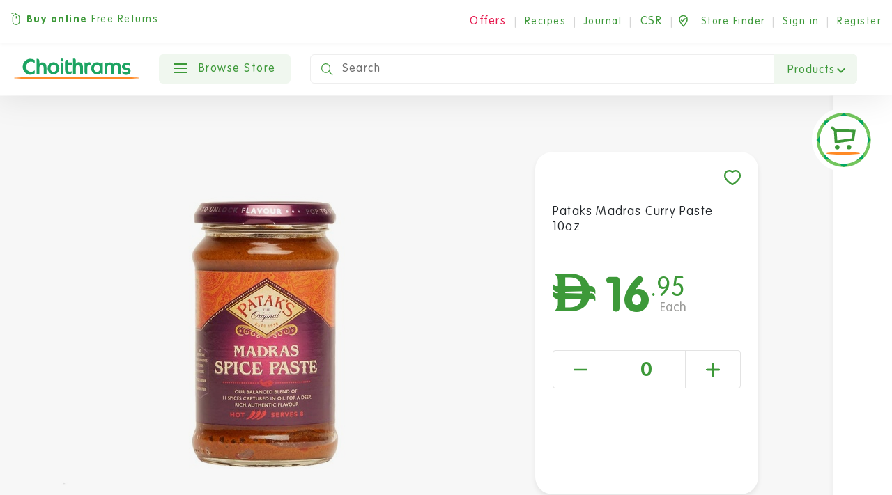

--- FILE ---
content_type: text/html; charset=utf-8
request_url: https://www.choithrams.com/en/catalogue/pataks-madras-curry-paste-10oz_633397/
body_size: 69559
content:






<!DOCTYPE html>
<html lang="en" class="no-js">
<head>
  <meta charset="utf-8">
  <meta name="viewport" content="width=device-width, initial-scale=1.0, viewport-fit=cover">

  
    <title>Pataks Madras Curry Paste 10oz - Choithrams UAE</title>
  

  
    <meta name="description" content="Buy Pataks Madras Curry Paste 10oz from Choithrams.com. Click, Shop, We Drop.">
  

  

<meta name="created" content="22nd Jan 2026 02:51"/>
<meta name="viewport" content="width=device-width, initial-scale=1.0, minimum-scale=1.0, maximum-scale=1.0, user-scalable=no, viewport-fit=cover"/>


  <link rel="canonical" href="/en/catalogue/pataks-madras-curry-paste-10oz_633397/"/>




<meta property="og:locale" content="en_AE"/>
<meta property="og:site_name" content="Choithrams.com"/>
<meta name="twitter:card" content="summary_large_image"/>


  <meta property="og:url" content="https://choithrams.com/en/catalogue/pataks-madras-curry-paste-10oz_633397/"/>



  


  <meta property="og:image" content="https://dyyv8eonpc8dv.cloudfront.net/media/cache/b7/5a/b75ab4a45e9a844ae4496d1a573e69c4.jpg"/>
  <meta property="og:image:secure_url" content="https://dyyv8eonpc8dv.cloudfront.net/media/cache/b7/5a/b75ab4a45e9a844ae4496d1a573e69c4.jpg"/>
  <meta itemprop="image" content="https://dyyv8eonpc8dv.cloudfront.net/media/cache/b7/5a/b75ab4a45e9a844ae4496d1a573e69c4.jpg">
  <meta name="twitter:image" content="choithrams.comhttps://dyyv8eonpc8dv.cloudfront.net/media/cache/b7/5a/b75ab4a45e9a844ae4496d1a573e69c4.jpg">
  <meta property="og:image:width" content="600"/>
  <meta property="og:image:height" content="600"/>





  <meta property="og:title" content="Pataks Madras Curry Paste 10oz"/>
  <meta name="twitter:title" content="Pataks Madras Curry Paste 10oz"/>


<meta name="twitter:site" content="@Choithrams">
<meta name="twitter:creator" content="@Choithrams">


  <meta property="og:type" content="product"/>



  <meta property="og:description" content="Buy Pataks Madras Curry Paste 10oz from Choithrams.com. "/>
  <meta name="twitter:description" content="Buy Pataks Madras Curry Paste 10oz Choithrams.com.">



















  
    <link rel="icon" href="https://dyyv8eonpc8dv.cloudfront.net/static/choithrams/img/favicon.371104ac9667.png">
    
    
    
    
    
    
    
  

  


    <link rel="stylesheet" href="https://dyyv8eonpc8dv.cloudfront.net/static/choithrams/css/bootstrap.min.a15c2ac3234a.css" media="all">
	<link rel="stylesheet" href="https://dyyv8eonpc8dv.cloudfront.net/static/choithrams/css/animate.min.1e3363099e2e.css" media="all">
	<link rel="stylesheet" href="https://dyyv8eonpc8dv.cloudfront.net/static/choithrams/css/fonts-embed.35fb79e1d4bf.css" media="all">
	<link rel="stylesheet" href="https://dyyv8eonpc8dv.cloudfront.net/static/choithrams/css/swiper.min.08a2179b7e51.css" media="all">
      <link rel="stylesheet" href="https://dyyv8eonpc8dv.cloudfront.net/static/choithrams/css/intlTelInput.min.630e090fdad8.css" media="all">


	<link rel="stylesheet" href="//use.fontawesome.com/releases/v5.8.1/css/all.css">
    <link rel="stylesheet" href="https://dyyv8eonpc8dv.cloudfront.net/static/choithrams/css/magazine.f03c09aeb671.css" media="all">
	<link rel="stylesheet" href="https://dyyv8eonpc8dv.cloudfront.net/static/choithrams/css/style.904547587409.css" media="all">
    <style>
        .line-crop{
            -webkit-box-orient: vertical;
            -moz-box-orient: vertical;
            box-orient: vertical;
                display: -webkit-box;
            -webkit-line-clamp: 3;

            overflow: hidden;
            text-overflow: ellipsis;

        }
    </style>
  

  
  
  

  
  <script>
    window.dataLayer = window.dataLayer || [];
    dataLayer.push({
        'ecommerce': {
            'detail': {
                'products': [{ 'id': '042-061121' }]
            }
        }
    });
  </script>

   
  <script>
  window.dataLayer = window.dataLayer || [];
  const view_item = {
            event: 'view_item',
            "ecommerce": {
                items: [
                  
                    {
                        item_name: "Pataks Madras Curry Paste 10oz",
                        item_id: "5011308002400",
                        price: 16.95,
                        item_category: "Cooking &amp; Ingredients &gt; Condiments &amp; Sauces &gt; Sauces &amp; Marinades &gt; Spices, Blends &amp; Mixes",
                        item_brand: "Patak'S",
                        item_list_name: "Product Detail",
                        index: 1,
                        quantity: 1
                    }
                ]
            }
        }
        dataLayer.push(view_item);
  </script>



  
    

            <!-- Google Tag Manager New-->
            <script>(function(w,d,s,l,i){w[l]=w[l]||[];w[l].push({'gtm.start':
              new Date().getTime(),event:'gtm.js'});var f=d.getElementsByTagName(s)[0],
              j=d.createElement(s),dl=l!='dataLayer'?'&l='+l:'';j.async=true;j.src=
              'https://www.googletagmanager.com/gtm.js?id='+i+dl;f.parentNode.insertBefore(j,f);
              })(window,document,'script','dataLayerNew','GTM-M455VM8S');</script>
              <!-- End Google Tag Manager New-->
      <!-- Google Tag Manager Old-->
      <script>(function(w,d,s,l,i){w[l]=w[l]||[];w[l].push({'gtm.start':
      new Date().getTime(),event:'gtm.js'});var f=d.getElementsByTagName(s)[0],
      j=d.createElement(s),dl=l!='dataLayer'?'&l='+l:'';j.async=true;j.src=
      'https://www.googletagmanager.com/gtm.js?id='+i+dl;f.parentNode.insertBefore(j,f);
      })(window,document,'script','dataLayer','GTM-K96BS6Z');</script>
      <!-- End Google Tag Manager Old-->

    <!-- Oribi Tracking -->
    <script type="application/javascript">
      (function(b,o,n,g,s,r,c){
        if(b[s]) return;
        b[s]={};
        b[s].scriptToken="Xzc2MjY4NTY4OQ";
        b[s].callsQueue=[];
        b[s].api=function(){b[s].callsQueue.push(arguments);};
        r=o.createElement(n);
        c=o.getElementsByTagName(n)[0];
        r.async=1;
        r.src=g;
        r.id=s+n;
        c.parentNode.insertBefore(r,c);
      })(window,document,"script","https://cdn.oribi.io/Xzc2MjY4NTY4OQ/oribi.js","ORIBI");
    </script>
    <!-- End Oribi Tracking -->

      <!-- GA-4 Ecommerce -->
      
      <!-- <script async src="https://www.googletagmanager.com/gtag/js?id=G-V7YMYKX2W4"></script>
      <script>
        window.dataLayer = window.dataLayer || [];
        function gtag(){dataLayer.push(arguments);}
        gtag('js', new Date());

        gtag('config', G-V7YMYKX2W4, {'debug_mode': true});
      </script> -->
      <!-- Google tag (gtag.js) -->
<!-- <script async src="https://www.googletagmanager.com/gtag/js?id=G-V7YMYKX2W4"></script>
<script>
  window.dataLayer = window.dataLayer || [];
  function gtag(){dataLayer.push(arguments);}
  gtag('js', new Date());

  gtag('config', 'G-V7YMYKX2W4', {'debug_mode': true});
</script> -->
        
      <!-- End GA-4 Ecommerce -->
    
  

  


<script async="async" src="https://securepubads.g.doubleclick.net/tag/js/gpt.js"></script>
<script>
  window.googletag = window.googletag || {cmd: []};
  googletag.cmd.push(function () {
    googletag.pubads().collapseEmptyDivs(true);

    
      // Product Internal
      let size_mapping_product = googletag.sizeMapping()
              .addSize([0, 0], [300, 250])
              .addSize([1050, 300], [970, 90])
              .build();
      // /21756860142/SPINPI002
      // [970, 120]
      // defineSizeMapping(size_mapping_6).
      googletag.defineSlot("/21756860142/choith_prod_internal", [970, 90], "product-internal-ad").defineSizeMapping(size_mapping_product).addService(googletag.pubads());

      
    // Basket
    let size_mapping_9 = googletag.sizeMapping()
            .addSize([0, 0], [300, 250])
            .addSize([1050, 300], [650, 120])
            .build();
    googletag.defineSlot("/21756860142/choith_bskt", [650, 120], "div-basket-inner-main").defineSizeMapping(size_mapping_9).addService(googletag.pubads());


      // Search Window dfp
      googletag.defineSlot("/21756860142/choith_search", [300, 250], "search_window_dfp").addService(googletag.pubads());


    googletag.enableServices();
  });
</script>

</head>

<body id="default"
      class="internal product-internal default">


  
    <!-- Google Tag Manager (noscript) OLD-->
    <noscript><iframe src="https://www.googletagmanager.com/ns.html?id=GTM-K96BS6Z"
    height="0" width="0" style="display:none;visibility:hidden"></iframe></noscript>
    <!-- End Google Tag Manager (noscript) OLD-->
         <!-- Google Tag Manager (noscript) NEW-->
    <noscript><iframe src="https://www.googletagmanager.com/ns.html?id=GTM-M455VM8S"
      height="0" width="0" style="display:none;visibility:hidden"></iframe></noscript>
      <!-- End Google Tag Manager (noscript) NEW-->
  




  

    
      







<header class="desktop-only">
  <section class="top-bar">
    <div class="row">
      <div class="col-12">
        <div class="top-text">

          <img src="https://dyyv8eonpc8dv.cloudfront.net/static/choithrams/icons/online-mouse.5c00a8896750.svg"><strong>Buy online</strong> Free Returns
        </div>
        <div class="top-text right">

          
            <span class="offer-area">
              <span class="dropdown offer-dropdown">
                <button class="btn btn-link dropdown-toggle" type="button" id="dropdownoffersButton"
                        data-toggle="dropdown" aria-haspopup="true" aria-expanded="false">
                  <span>Offers</span>
                </button>

                <div class="dropdown-menu" aria-labelledby="dropdownoffersButton">
                  <ul>
                    
                      <li><a href="/en/special-offers/" class="offer">Special Offers</a></li>
                    
                    
                      <li><a href="/en/seasonal-offers/"
                             class="offer">Yellow Ticket</a></li>
                    
                    
                    
                  </ul>
                </div>
              </span>
            </span>
            <span class="line">|</span>
          

          <a href="/en/recipes/" class="">Recipes </a>
         <span class="line">|</span>
          <a href="/en/journal/">Journal</a>

        
          <span class="line">|</span>
         <span class="offer-area">
              <span class="dropdown offer-dropdown">
                <button class="btn btn-link dropdown-toggle" type="button" id="dropdownoffersButton"
                        data-toggle="dropdown" aria-haspopup="true" aria-expanded="false">
                  <span style="color: #3D9939;">CSR</span>
                </button>

                <div class="dropdown-menu" aria-labelledby="dropdownoffersButton">
                  <ul>
                    
                      <li><a href="https://www.choithrams.com/en/journal/choithrams-customers-lend-voice-to-wfps-stopthewaste-/">Stop The Waste</a></li>
                    
                      <li><a href="https://www.choithrams.com/en/journal/zero-hunger-campaign-is-back/">Zero Hunger</a></li>
                    
                      <li><a href="https://www.choithrams.com/en/journal/give-gaza-goodness/">MSF</a></li>
                    
                      <li><a href="https://www.choithrams.com/en/journal/lighthouse-project/">Lighthouse Project</a></li>
                    
                      <li><a href="https://www.choithrams.com/en/journal/choithrams-double-blessings/">Double Blessings</a></li>
                    
                      <li><a href="https://www.choithrams.com/en/journal/choithrams-unite-against-covid-19/">COVID-19</a></li>
                    
                    
                  </ul>
                </div>
              </span>
            </span>

        

          <span class="line">|</span><a href="/en/store-finder/"><img
          src="https://dyyv8eonpc8dv.cloudfront.net/static/choithrams/icons/store-finder.ccb8ce099004.svg"> <span
          class="hide-tab">Store Finder</span></a>
          <span class="line">|</span>
          
            <a href="javascript:void(0)" class="js-siginin">Sign in</a>
            <span class="line">|</span>
            <a href="/en/accounts/register/">Register</a>
          
        </div>

      </div>
    </div>
  </section>
  <section class="head-bx">
   
    <div class="head">
      
      <a href="/"><img src="https://dyyv8eonpc8dv.cloudfront.net/static/choithrams/icons/logo.ff4882685ae2.svg" alt="Choithrams" class="logo hide-tab"></a>
      <a href="/"><img src="https://dyyv8eonpc8dv.cloudfront.net/static/choithrams/icons/mobile-logo.2fb68705c022.svg" alt="Choithrams"
                       class="logo m-logo show-tab"></a>
      <nav class="navbar primary navbar-expand-lg navbar-light bg-light browse-store" style="z-index: 14">
        <div class="collapse navbar-collapse" id="navbarSupportedContent">
          <ul class="navbar-nav nav-fill">
            <li class="nav-item dropdown megamenu-li">
              <a class="btn green-btn no-margin"
                 href="javascript:void(0)">
                <div class="hamburger hamburger--slider">
                  <div class="hamburger-box">
                    <div class="hamburger-inner"></div>
                  </div>
                </div>
                Browse Store</a>
              <div class="dropdown-menu megamenu">
                <div class="menu-content">
                  


<nav class="level-one">
  <div class="menu-div">
    
    
    
      <ul>
      
          <li>
            <a href="/en/special-offers/"class="level-one-a special-offer   " >
                      <svg xmlns="http://www.w3.org/2000/svg" width="20" height="20" viewBox="0 0 20 20">
                    <g id="noun_offer_2340065" transform="translate(453 247.35)">
                      <path id="Path_20849" data-name="Path 20849" d="M21.846,10.5l-.738-.865a1.5,1.5,0,0,1-.358-.865l-.084-1.139a3.26,3.26,0,0,0-3.015-3.015l-1.138-.084a1.445,1.445,0,0,1-.864-.358l-.864-.738a3.291,3.291,0,0,0-4.28,0l-.864.738a1.5,1.5,0,0,1-.864.358l-1.138.084A3.26,3.26,0,0,0,4.621,7.637L4.537,8.775a1.445,1.445,0,0,1-.358.865l-.738.865a3.292,3.292,0,0,0,0,4.28l.738.865a1.5,1.5,0,0,1,.358.865l.084,1.139a3.26,3.26,0,0,0,3.015,3.015l1.138.084a1.445,1.445,0,0,1,.864.358l.864.738a3.23,3.23,0,0,0,4.259,0l.864-.738a1.5,1.5,0,0,1,.864-.358l1.138-.084a3.26,3.26,0,0,0,3.015-3.015l.084-1.139a1.445,1.445,0,0,1,.358-.865l.738-.865A3.22,3.22,0,0,0,21.846,10.5ZM9.766,8.248a1.5,1.5,0,1,1-1.5,1.5A1.476,1.476,0,0,1,9.766,8.248Zm.4,8.1A.887.887,0,0,1,8.9,15.1l6.177-6.178a.88.88,0,0,1,1.244,1.244Zm5.334.675a1.5,1.5,0,1,1,1.5-1.5A1.5,1.5,0,0,1,15.5,17.02Z" transform="translate(-455.65 -250)" fill="#e6194e"></path>
                    </g>
                  </svg> Special Offers
            </a>
          </li>
      
        <li>
          <a class="level-one-a all-products" href="/en/catalogue/">All products</a>
        </li>
        
          
          
          <li>
            <a class="level-one-a" href="/en/catalogue/category/baby_1482/">Baby</a>
            <div class="arrow-svg">
              <svg xmlns="http://www.w3.org/2000/svg" width="6.811" height="13.118" viewBox="0 0 6.811 13.118">
  <path id="Path_20853" data-name="Path 20853" d="M511.133,219.247l5,5.923-5,5.077" transform="translate(-510.072 -218.19)" fill="none" stroke="rgba(61,153,57,0.5)" stroke-linecap="round" stroke-linejoin="round" stroke-width="1.5"/>
</svg>
            </div>
            

<div class="level-two">
  <div class="menu-div">
    <ul>
      
      
        
        
          <li>
            <a class="level-two-a" href="/en/catalogue/category/baby/baby-care_1885/">Baby Care</a>
            <div class="arrow-svg">
             <svg xmlns="http://www.w3.org/2000/svg" width="6.811" height="13.118" viewBox="0 0 6.811 13.118">
  <path id="Path_20853" data-name="Path 20853" d="M511.133,219.247l5,5.923-5,5.077" transform="translate(-510.072 -218.19)" fill="none" stroke="rgba(61,153,57,0.5)" stroke-linecap="round" stroke-linejoin="round" stroke-width="1.5"/>
</svg>
            </div>
            

<div class="level-three">
	<div class="menu-div">
		<ul>
      
			
        
        
          <li>
            <a class="level-three-a" href="/en/catalogue/category/baby/baby-care/baby-bottles-accessories_1936/">Baby Bottles &amp; Accessories</a>
          </li>
        
			
        
        
          <li>
            <a class="level-three-a" href="/en/catalogue/category/baby/baby-care/baby-care-accessories_1888/">Baby Care Accessories</a>
          </li>
        
			
        
        
          <li>
            <a class="level-three-a" href="/en/catalogue/category/baby/baby-care/baby-diapers_1984/">Baby Diapers</a>
          </li>
        
			
        
        
          <li>
            <a class="level-three-a" href="/en/catalogue/category/baby/baby-care/baby-toiletries_1886/">Baby Toiletries</a>
          </li>
        
			
        
        
          <li>
            <a class="level-three-a" href="/en/catalogue/category/baby/baby-care/baby-wipes_1891/">Baby Wipes</a>
          </li>
        
			
		</ul>
	</div>
</div>

          </li>
        
      
        
        
          <li>
            <a class="level-two-a" href="/en/catalogue/category/baby/baby-food_1483/">Baby Food</a>
            <div class="arrow-svg">
             <svg xmlns="http://www.w3.org/2000/svg" width="6.811" height="13.118" viewBox="0 0 6.811 13.118">
  <path id="Path_20853" data-name="Path 20853" d="M511.133,219.247l5,5.923-5,5.077" transform="translate(-510.072 -218.19)" fill="none" stroke="rgba(61,153,57,0.5)" stroke-linecap="round" stroke-linejoin="round" stroke-width="1.5"/>
</svg>
            </div>
            

<div class="level-three">
	<div class="menu-div">
		<ul>
      
			
        
        
			
        
        
          <li>
            <a class="level-three-a" href="/en/catalogue/category/baby/baby-food/baby-fruit-pots-pouches_1486/">Baby Fruit Pots &amp; Pouches</a>
          </li>
        
			
        
        
          <li>
            <a class="level-three-a" href="/en/catalogue/category/baby/baby-food/cereals_2_3008/">Cereals</a>
          </li>
        
			
        
        
          <li>
            <a class="level-three-a" href="/en/catalogue/category/baby/baby-food/milk-formula_1611/">Milk Formula</a>
          </li>
        
			
        
        
          <li>
            <a class="level-three-a" href="/en/catalogue/category/baby/baby-food/organic_2_3006/">Organic</a>
          </li>
        
			
        
        
			
		</ul>
	</div>
</div>

          </li>
        
      
    </ul>
  </div>
</div>

          </li>
          
        
          
          
          <li>
            <a class="level-one-a" href="/en/catalogue/category/beverages_1377/">Beverages</a>
            <div class="arrow-svg">
              <svg xmlns="http://www.w3.org/2000/svg" width="6.811" height="13.118" viewBox="0 0 6.811 13.118">
  <path id="Path_20853" data-name="Path 20853" d="M511.133,219.247l5,5.923-5,5.077" transform="translate(-510.072 -218.19)" fill="none" stroke="rgba(61,153,57,0.5)" stroke-linecap="round" stroke-linejoin="round" stroke-width="1.5"/>
</svg>
            </div>
            

<div class="level-two">
  <div class="menu-div">
    <ul>
      
      
        
        
          <li>
            <a class="level-two-a" href="/en/catalogue/category/beverages/coffee_1603/">Coffee</a>
            <div class="arrow-svg">
             <svg xmlns="http://www.w3.org/2000/svg" width="6.811" height="13.118" viewBox="0 0 6.811 13.118">
  <path id="Path_20853" data-name="Path 20853" d="M511.133,219.247l5,5.923-5,5.077" transform="translate(-510.072 -218.19)" fill="none" stroke="rgba(61,153,57,0.5)" stroke-linecap="round" stroke-linejoin="round" stroke-width="1.5"/>
</svg>
            </div>
            

<div class="level-three">
	<div class="menu-div">
		<ul>
      
			
        
        
          <li>
            <a class="level-three-a" href="/en/catalogue/category/beverages/coffee/beans_2_2860/">Beans</a>
          </li>
        
			
        
        
          <li>
            <a class="level-three-a" href="/en/catalogue/category/beverages/coffee/cappuccino-latte-mocha_1623/">Cappuccino, Latte &amp; Mocha</a>
          </li>
        
			
        
        
			
        
        
          <li>
            <a class="level-three-a" href="/en/catalogue/category/beverages/coffee/coffee-creamer_1795/">Coffee Creamer</a>
          </li>
        
			
        
        
          <li>
            <a class="level-three-a" href="/en/catalogue/category/beverages/coffee/coffee-pods_1610/">Coffee Pods</a>
          </li>
        
			
        
        
          <li>
            <a class="level-three-a" href="/en/catalogue/category/beverages/coffee/decaf-coffee_1627/">Decaf Coffee</a>
          </li>
        
			
        
        
          <li>
            <a class="level-three-a" href="/en/catalogue/category/beverages/coffee/ground_2_2862/">Ground</a>
          </li>
        
			
        
        
			
        
        
          <li>
            <a class="level-three-a" href="/en/catalogue/category/beverages/coffee/instant_2_2840/">Instant</a>
          </li>
        
			
        
        
			
		</ul>
	</div>
</div>

          </li>
        
      
        
        
          <li>
            <a class="level-two-a" href="/en/catalogue/category/beverages/hot-chocolate-malt-drinks-milk-mixes_1630/">Hot Chocolate, Malt Drinks &amp; Milk Mixes</a>
            <div class="arrow-svg">
             <svg xmlns="http://www.w3.org/2000/svg" width="6.811" height="13.118" viewBox="0 0 6.811 13.118">
  <path id="Path_20853" data-name="Path 20853" d="M511.133,219.247l5,5.923-5,5.077" transform="translate(-510.072 -218.19)" fill="none" stroke="rgba(61,153,57,0.5)" stroke-linecap="round" stroke-linejoin="round" stroke-width="1.5"/>
</svg>
            </div>
            

<div class="level-three">
	<div class="menu-div">
		<ul>
      
			
        
        
          <li>
            <a class="level-three-a" href="/en/catalogue/category/beverages/hot-chocolate-malt-drinks-milk-mixes/cocoa_1744/">Cocoa</a>
          </li>
        
			
        
        
          <li>
            <a class="level-three-a" href="/en/catalogue/category/beverages/hot-chocolate-malt-drinks-milk-mixes/hot-chocolate_1631/">Hot Chocolate</a>
          </li>
        
			
        
        
          <li>
            <a class="level-three-a" href="/en/catalogue/category/beverages/hot-chocolate-malt-drinks-milk-mixes/malted-drinks_1796/">Malted Drinks</a>
          </li>
        
			
		</ul>
	</div>
</div>

          </li>
        
      
        
        
          <li>
            <a class="level-two-a" href="/en/catalogue/category/beverages/juice_1384/">Juice</a>
            <div class="arrow-svg">
             <svg xmlns="http://www.w3.org/2000/svg" width="6.811" height="13.118" viewBox="0 0 6.811 13.118">
  <path id="Path_20853" data-name="Path 20853" d="M511.133,219.247l5,5.923-5,5.077" transform="translate(-510.072 -218.19)" fill="none" stroke="rgba(61,153,57,0.5)" stroke-linecap="round" stroke-linejoin="round" stroke-width="1.5"/>
</svg>
            </div>
            

<div class="level-three">
	<div class="menu-div">
		<ul>
      
			
        
        
          <li>
            <a class="level-three-a" href="/en/catalogue/category/beverages/juice/bottled_2_2866/">Bottled</a>
          </li>
        
			
        
        
			
        
        
          <li>
            <a class="level-three-a" href="/en/catalogue/category/beverages/juice/canned_2_2850/">Canned</a>
          </li>
        
			
        
        
			
        
        
          <li>
            <a class="level-three-a" href="/en/catalogue/category/beverages/juice/carton-juice_1848/">Carton Juice</a>
          </li>
        
			
        
        
          <li>
            <a class="level-three-a" href="/en/catalogue/category/beverages/juice/coconut-water_1647/">Coconut Water</a>
          </li>
        
			
        
        
          <li>
            <a class="level-three-a" href="/en/catalogue/category/beverages/juice/cordials-squash-drink-mixes_1421/">Cordials, Squash &amp; Drink Mixes</a>
          </li>
        
			
        
        
          <li>
            <a class="level-three-a" href="/en/catalogue/category/beverages/juice/kids-juice_2142/">Kids Juice</a>
          </li>
        
			
        
        
          <li>
            <a class="level-three-a" href="/en/catalogue/category/beverages/juice/organic_2352/">Organic</a>
          </li>
        
			
        
        
          <li>
            <a class="level-three-a" href="/en/catalogue/category/beverages/juice/tropical_2_2871/">Tropical</a>
          </li>
        
			
        
        
			
		</ul>
	</div>
</div>

          </li>
        
      
        
        
          <li>
            <a class="level-two-a" href="/en/catalogue/category/beverages/non-alcoholic_3_2825/">Non Alcoholic</a>
            <div class="arrow-svg">
             <svg xmlns="http://www.w3.org/2000/svg" width="6.811" height="13.118" viewBox="0 0 6.811 13.118">
  <path id="Path_20853" data-name="Path 20853" d="M511.133,219.247l5,5.923-5,5.077" transform="translate(-510.072 -218.19)" fill="none" stroke="rgba(61,153,57,0.5)" stroke-linecap="round" stroke-linejoin="round" stroke-width="1.5"/>
</svg>
            </div>
            

<div class="level-three">
	<div class="menu-div">
		<ul>
      
			
        
        
          <li>
            <a class="level-three-a" href="/en/catalogue/category/beverages/non-alcoholic_3/beers_2826/">Beers</a>
          </li>
        
			
        
        
			
        
        
          <li>
            <a class="level-three-a" href="/en/catalogue/category/beverages/non-alcoholic_3/wines_2828/">Wines</a>
          </li>
        
			
		</ul>
	</div>
</div>

          </li>
        
      
        
        
          <li>
            <a class="level-two-a" href="/en/catalogue/category/beverages/soft-drinks_1378/">Soft Drinks</a>
            <div class="arrow-svg">
             <svg xmlns="http://www.w3.org/2000/svg" width="6.811" height="13.118" viewBox="0 0 6.811 13.118">
  <path id="Path_20853" data-name="Path 20853" d="M511.133,219.247l5,5.923-5,5.077" transform="translate(-510.072 -218.19)" fill="none" stroke="rgba(61,153,57,0.5)" stroke-linecap="round" stroke-linejoin="round" stroke-width="1.5"/>
</svg>
            </div>
            

<div class="level-three">
	<div class="menu-div">
		<ul>
      
			
        
        
          <li>
            <a class="level-three-a" href="/en/catalogue/category/beverages/soft-drinks/carbonated-drinks_1637/">Carbonated Drinks</a>
          </li>
        
			
        
        
          <li>
            <a class="level-three-a" href="/en/catalogue/category/beverages/soft-drinks/cold-coffee-ice-tea_1628/">Cold Coffee &amp; Ice Tea</a>
          </li>
        
			
        
        
          <li>
            <a class="level-three-a" href="/en/catalogue/category/beverages/soft-drinks/energy-drinks_1639/">Energy Drinks</a>
          </li>
        
			
        
        
          <li>
            <a class="level-three-a" href="/en/catalogue/category/beverages/soft-drinks/malt-beverages-non-alcoholic-beers_1660/">Malt Beverages &amp; Non-Alcoholic Beers</a>
          </li>
        
			
        
        
          <li>
            <a class="level-three-a" href="/en/catalogue/category/beverages/soft-drinks/mixers_1379/">Mixers</a>
          </li>
        
			
        
        
          <li>
            <a class="level-three-a" href="/en/catalogue/category/beverages/soft-drinks/sports-drinks_1661/">Sports Drinks</a>
          </li>
        
			
		</ul>
	</div>
</div>

          </li>
        
      
        
        
          <li>
            <a class="level-two-a" href="/en/catalogue/category/beverages/tea_1447/">Tea</a>
            <div class="arrow-svg">
             <svg xmlns="http://www.w3.org/2000/svg" width="6.811" height="13.118" viewBox="0 0 6.811 13.118">
  <path id="Path_20853" data-name="Path 20853" d="M511.133,219.247l5,5.923-5,5.077" transform="translate(-510.072 -218.19)" fill="none" stroke="rgba(61,153,57,0.5)" stroke-linecap="round" stroke-linejoin="round" stroke-width="1.5"/>
</svg>
            </div>
            

<div class="level-three">
	<div class="menu-div">
		<ul>
      
			
        
        
          <li>
            <a class="level-three-a" href="/en/catalogue/category/beverages/tea/decaf-tea_1804/">Decaf Tea</a>
          </li>
        
			
        
        
          <li>
            <a class="level-three-a" href="/en/catalogue/category/beverages/tea/fruit-herbal-tea_1697/">Fruit &amp; Herbal Tea</a>
          </li>
        
			
        
        
          <li>
            <a class="level-three-a" href="/en/catalogue/category/beverages/tea/green_2_2858/">Green</a>
          </li>
        
			
        
        
			
        
        
          <li>
            <a class="level-three-a" href="/en/catalogue/category/beverages/tea/speciality_2_2848/">Speciality</a>
          </li>
        
			
        
        
			
        
        
          <li>
            <a class="level-three-a" href="/en/catalogue/category/beverages/tea/tea-bags_1450/">Tea Bags</a>
          </li>
        
			
        
        
          <li>
            <a class="level-three-a" href="/en/catalogue/category/beverages/tea/tea-loose_1813/">Tea Loose</a>
          </li>
        
			
		</ul>
	</div>
</div>

          </li>
        
      
        
        
          <li>
            <a class="level-two-a" href="/en/catalogue/category/beverages/water_1386/">Water</a>
            <div class="arrow-svg">
             <svg xmlns="http://www.w3.org/2000/svg" width="6.811" height="13.118" viewBox="0 0 6.811 13.118">
  <path id="Path_20853" data-name="Path 20853" d="M511.133,219.247l5,5.923-5,5.077" transform="translate(-510.072 -218.19)" fill="none" stroke="rgba(61,153,57,0.5)" stroke-linecap="round" stroke-linejoin="round" stroke-width="1.5"/>
</svg>
            </div>
            

<div class="level-three">
	<div class="menu-div">
		<ul>
      
			
        
        
          <li>
            <a class="level-three-a" href="/en/catalogue/category/beverages/water/mineral_2_2856/">Mineral</a>
          </li>
        
			
        
        
			
        
        
          <li>
            <a class="level-three-a" href="/en/catalogue/category/beverages/water/sparkling_2_2864/">Sparkling</a>
          </li>
        
			
        
        
			
        
        
          <li>
            <a class="level-three-a" href="/en/catalogue/category/beverages/water/still_2_2842/">Still</a>
          </li>
        
			
        
        
			
		</ul>
	</div>
</div>

          </li>
        
      
    </ul>
  </div>
</div>

          </li>
          
        
          
          
          <li>
            <a class="level-one-a" href="/en/catalogue/category/breakfast-snacking_1391/">Breakfast &amp; Snacking</a>
            <div class="arrow-svg">
              <svg xmlns="http://www.w3.org/2000/svg" width="6.811" height="13.118" viewBox="0 0 6.811 13.118">
  <path id="Path_20853" data-name="Path 20853" d="M511.133,219.247l5,5.923-5,5.077" transform="translate(-510.072 -218.19)" fill="none" stroke="rgba(61,153,57,0.5)" stroke-linecap="round" stroke-linejoin="round" stroke-width="1.5"/>
</svg>
            </div>
            

<div class="level-two">
  <div class="menu-div">
    <ul>
      
      
        
        
          <li>
            <a class="level-two-a" href="/en/catalogue/category/breakfast-snacking/biscuits-cookies-crackers_1392/">Biscuits, Cookies &amp; Crackers</a>
            <div class="arrow-svg">
             <svg xmlns="http://www.w3.org/2000/svg" width="6.811" height="13.118" viewBox="0 0 6.811 13.118">
  <path id="Path_20853" data-name="Path 20853" d="M511.133,219.247l5,5.923-5,5.077" transform="translate(-510.072 -218.19)" fill="none" stroke="rgba(61,153,57,0.5)" stroke-linecap="round" stroke-linejoin="round" stroke-width="1.5"/>
</svg>
            </div>
            

<div class="level-three">
	<div class="menu-div">
		<ul>
      
			
        
        
          <li>
            <a class="level-three-a" href="/en/catalogue/category/breakfast-snacking/biscuits-cookies-crackers/cake-bars_1722/">Cake bars</a>
          </li>
        
			
        
        
          <li>
            <a class="level-three-a" href="/en/catalogue/category/breakfast-snacking/biscuits-cookies-crackers/cookies-chocolate-biscuits-wafers_1493/">Cookies, Chocolate Biscuits &amp; Wafers</a>
          </li>
        
			
        
        
          <li>
            <a class="level-three-a" href="/en/catalogue/category/breakfast-snacking/biscuits-cookies-crackers/digestives-assorted-biscuits_1492/">Digestives &amp; Assorted Biscuits</a>
          </li>
        
			
        
        
          <li>
            <a class="level-three-a" href="/en/catalogue/category/breakfast-snacking/biscuits-cookies-crackers/savoury-biscuits-crackers_1498/">Savoury Biscuits &amp; Crackers</a>
          </li>
        
			
        
        
          <li>
            <a class="level-three-a" href="/en/catalogue/category/breakfast-snacking/biscuits-cookies-crackers/shortbread_1499/">Shortbread</a>
          </li>
        
			
        
        
          <li>
            <a class="level-three-a" href="/en/catalogue/category/breakfast-snacking/biscuits-cookies-crackers/snacks_1393/">Snacks</a>
          </li>
        
			
		</ul>
	</div>
</div>

          </li>
        
      
        
        
          <li>
            <a class="level-two-a" href="/en/catalogue/category/breakfast-snacking/breakfast-cereals_1633/">Breakfast Cereals</a>
            <div class="arrow-svg">
             <svg xmlns="http://www.w3.org/2000/svg" width="6.811" height="13.118" viewBox="0 0 6.811 13.118">
  <path id="Path_20853" data-name="Path 20853" d="M511.133,219.247l5,5.923-5,5.077" transform="translate(-510.072 -218.19)" fill="none" stroke="rgba(61,153,57,0.5)" stroke-linecap="round" stroke-linejoin="round" stroke-width="1.5"/>
</svg>
            </div>
            

<div class="level-three">
	<div class="menu-div">
		<ul>
      
			
        
        
          <li>
            <a class="level-three-a" href="/en/catalogue/category/breakfast-snacking/breakfast-cereals/family_2_2854/">Family</a>
          </li>
        
			
        
        
			
        
        
          <li>
            <a class="level-three-a" href="/en/catalogue/category/breakfast-snacking/breakfast-cereals/kids_2_2846/">Kids</a>
          </li>
        
			
        
        
			
        
        
          <li>
            <a class="level-three-a" href="/en/catalogue/category/breakfast-snacking/breakfast-cereals/muesli_1635/">Muesli</a>
          </li>
        
			
        
        
          <li>
            <a class="level-three-a" href="/en/catalogue/category/breakfast-snacking/breakfast-cereals/oats_1664/">Oats</a>
          </li>
        
			
		</ul>
	</div>
</div>

          </li>
        
      
        
        
          <li>
            <a class="level-two-a" href="/en/catalogue/category/breakfast-snacking/cereal-bars_1487/">Cereal Bars</a>
            <div class="arrow-svg">
             <svg xmlns="http://www.w3.org/2000/svg" width="6.811" height="13.118" viewBox="0 0 6.811 13.118">
  <path id="Path_20853" data-name="Path 20853" d="M511.133,219.247l5,5.923-5,5.077" transform="translate(-510.072 -218.19)" fill="none" stroke="rgba(61,153,57,0.5)" stroke-linecap="round" stroke-linejoin="round" stroke-width="1.5"/>
</svg>
            </div>
            

<div class="level-three">
	<div class="menu-div">
		<ul>
      
			
        
        
          <li>
            <a class="level-three-a" href="/en/catalogue/category/breakfast-snacking/cereal-bars/cereal-protein-bars_1488/">Cereal, Protein Bars</a>
          </li>
        
			
		</ul>
	</div>
</div>

          </li>
        
      
        
        
          <li>
            <a class="level-two-a" href="/en/catalogue/category/breakfast-snacking/chocolates-confectionery_1475/">Chocolates &amp; Confectionery</a>
            <div class="arrow-svg">
             <svg xmlns="http://www.w3.org/2000/svg" width="6.811" height="13.118" viewBox="0 0 6.811 13.118">
  <path id="Path_20853" data-name="Path 20853" d="M511.133,219.247l5,5.923-5,5.077" transform="translate(-510.072 -218.19)" fill="none" stroke="rgba(61,153,57,0.5)" stroke-linecap="round" stroke-linejoin="round" stroke-width="1.5"/>
</svg>
            </div>
            

<div class="level-three">
	<div class="menu-div">
		<ul>
      
			
        
        
          <li>
            <a class="level-three-a" href="/en/catalogue/category/breakfast-snacking/chocolates-confectionery/chocolates_1479/">Chocolates</a>
          </li>
        
			
        
        
          <li>
            <a class="level-three-a" href="/en/catalogue/category/breakfast-snacking/chocolates-confectionery/gums-mints_1606/">Gums &amp; Mints</a>
          </li>
        
			
        
        
          <li>
            <a class="level-three-a" href="/en/catalogue/category/breakfast-snacking/chocolates-confectionery/premium-chocolate-confectionery_1476/">Premium Chocolate &amp; Confectionery</a>
          </li>
        
			
        
        
          <li>
            <a class="level-three-a" href="/en/catalogue/category/breakfast-snacking/chocolates-confectionery/sweets-candy_1706/">Sweets &amp; Candy</a>
          </li>
        
			
		</ul>
	</div>
</div>

          </li>
        
      
        
        
          <li>
            <a class="level-two-a" href="/en/catalogue/category/breakfast-snacking/crisps-snacks_1500/">Crisps &amp; Snacks</a>
            <div class="arrow-svg">
             <svg xmlns="http://www.w3.org/2000/svg" width="6.811" height="13.118" viewBox="0 0 6.811 13.118">
  <path id="Path_20853" data-name="Path 20853" d="M511.133,219.247l5,5.923-5,5.077" transform="translate(-510.072 -218.19)" fill="none" stroke="rgba(61,153,57,0.5)" stroke-linecap="round" stroke-linejoin="round" stroke-width="1.5"/>
</svg>
            </div>
            

<div class="level-three">
	<div class="menu-div">
		<ul>
      
			
        
        
          <li>
            <a class="level-three-a" href="/en/catalogue/category/breakfast-snacking/crisps-snacks/crisps_1503/">Crisps</a>
          </li>
        
			
        
        
          <li>
            <a class="level-three-a" href="/en/catalogue/category/breakfast-snacking/crisps-snacks/ethnic-snacks_1771/">Ethnic Snacks</a>
          </li>
        
			
        
        
          <li>
            <a class="level-three-a" href="/en/catalogue/category/breakfast-snacking/crisps-snacks/pop-corn_1506/">Pop Corn</a>
          </li>
        
			
        
        
          <li>
            <a class="level-three-a" href="/en/catalogue/category/breakfast-snacking/crisps-snacks/snacks_1501/">Snacks</a>
          </li>
        
			
        
        
          <li>
            <a class="level-three-a" href="/en/catalogue/category/breakfast-snacking/crisps-snacks/tortillas-and-dips_1839/">Tortillas And Dips</a>
          </li>
        
			
		</ul>
	</div>
</div>

          </li>
        
      
        
        
          <li>
            <a class="level-two-a" href="/en/catalogue/category/breakfast-snacking/healthy-snacking_1508/">Healthy Snacking</a>
            <div class="arrow-svg">
             <svg xmlns="http://www.w3.org/2000/svg" width="6.811" height="13.118" viewBox="0 0 6.811 13.118">
  <path id="Path_20853" data-name="Path 20853" d="M511.133,219.247l5,5.923-5,5.077" transform="translate(-510.072 -218.19)" fill="none" stroke="rgba(61,153,57,0.5)" stroke-linecap="round" stroke-linejoin="round" stroke-width="1.5"/>
</svg>
            </div>
            

<div class="level-three">
	<div class="menu-div">
		<ul>
      
			
        
        
          <li>
            <a class="level-three-a" href="/en/catalogue/category/breakfast-snacking/healthy-snacking/chocolates-biscuits_1832/">Chocolates &amp; Biscuits</a>
          </li>
        
			
        
        
          <li>
            <a class="level-three-a" href="/en/catalogue/category/breakfast-snacking/healthy-snacking/digestives-assorted-biscuits_1811/">Digestives &amp; Assorted Biscuits</a>
          </li>
        
			
        
        
          <li>
            <a class="level-three-a" href="/en/catalogue/category/breakfast-snacking/healthy-snacking/gluten-free_1725/">Gluten Free</a>
          </li>
        
			
        
        
          <li>
            <a class="level-three-a" href="/en/catalogue/category/breakfast-snacking/healthy-snacking/healthy-snacking_2640/">Healthy Snacking</a>
          </li>
        
			
        
        
          <li>
            <a class="level-three-a" href="/en/catalogue/category/breakfast-snacking/healthy-snacking/organic_2_2852/">Organic</a>
          </li>
        
			
        
        
			
        
        
          <li>
            <a class="level-three-a" href="/en/catalogue/category/breakfast-snacking/healthy-snacking/savoury-biscuits-crackers_1809/">Savoury Biscuits &amp; Crackers</a>
          </li>
        
			
        
        
          <li>
            <a class="level-three-a" href="/en/catalogue/category/breakfast-snacking/healthy-snacking/sugar-free_1807/">Sugar Free</a>
          </li>
        
			
		</ul>
	</div>
</div>

          </li>
        
      
        
        
          <li>
            <a class="level-two-a" href="/en/catalogue/category/breakfast-snacking/jams-honey-spreads_1440/">Jams, Honey &amp; Spreads</a>
            <div class="arrow-svg">
             <svg xmlns="http://www.w3.org/2000/svg" width="6.811" height="13.118" viewBox="0 0 6.811 13.118">
  <path id="Path_20853" data-name="Path 20853" d="M511.133,219.247l5,5.923-5,5.077" transform="translate(-510.072 -218.19)" fill="none" stroke="rgba(61,153,57,0.5)" stroke-linecap="round" stroke-linejoin="round" stroke-width="1.5"/>
</svg>
            </div>
            

<div class="level-three">
	<div class="menu-div">
		<ul>
      
			
        
        
          <li>
            <a class="level-three-a" href="/en/catalogue/category/breakfast-snacking/jams-honey-spreads/chocolate-nut-butters_1509/">Chocolate &amp; Nut Butters</a>
          </li>
        
			
        
        
          <li>
            <a class="level-three-a" href="/en/catalogue/category/breakfast-snacking/jams-honey-spreads/honey_1464/">Honey</a>
          </li>
        
			
        
        
          <li>
            <a class="level-three-a" href="/en/catalogue/category/breakfast-snacking/jams-honey-spreads/jam-marmalade_1808/">Jam, Marmalade</a>
          </li>
        
			
        
        
          <li>
            <a class="level-three-a" href="/en/catalogue/category/breakfast-snacking/jams-honey-spreads/organic_1823/">Organic</a>
          </li>
        
			
        
        
          <li>
            <a class="level-three-a" href="/en/catalogue/category/breakfast-snacking/jams-honey-spreads/other-spreads_1494/">Other Spreads</a>
          </li>
        
			
        
        
          <li>
            <a class="level-three-a" href="/en/catalogue/category/breakfast-snacking/jams-honey-spreads/sugar-free_1709/">Sugar Free</a>
          </li>
        
			
        
        
          <li>
            <a class="level-three-a" href="/en/catalogue/category/breakfast-snacking/jams-honey-spreads/syrups_1441/">Syrups</a>
          </li>
        
			
		</ul>
	</div>
</div>

          </li>
        
      
        
        
          <li>
            <a class="level-two-a" href="/en/catalogue/category/breakfast-snacking/nuts-dried-fruits_1399/">Nuts &amp; Dried Fruits</a>
            <div class="arrow-svg">
             <svg xmlns="http://www.w3.org/2000/svg" width="6.811" height="13.118" viewBox="0 0 6.811 13.118">
  <path id="Path_20853" data-name="Path 20853" d="M511.133,219.247l5,5.923-5,5.077" transform="translate(-510.072 -218.19)" fill="none" stroke="rgba(61,153,57,0.5)" stroke-linecap="round" stroke-linejoin="round" stroke-width="1.5"/>
</svg>
            </div>
            

<div class="level-three">
	<div class="menu-div">
		<ul>
      
			
        
        
          <li>
            <a class="level-three-a" href="/en/catalogue/category/breakfast-snacking/nuts-dried-fruits/dried-fruits_1400/">Dried Fruits</a>
          </li>
        
			
        
        
          <li>
            <a class="level-three-a" href="/en/catalogue/category/breakfast-snacking/nuts-dried-fruits/organic_2174/">Organic</a>
          </li>
        
			
        
        
          <li>
            <a class="level-three-a" href="/en/catalogue/category/breakfast-snacking/nuts-dried-fruits/raw-nuts_1514/">Raw Nuts</a>
          </li>
        
			
        
        
          <li>
            <a class="level-three-a" href="/en/catalogue/category/breakfast-snacking/nuts-dried-fruits/roasted-salted-coated_1445/">Roasted, Salted &amp; Coated</a>
          </li>
        
			
        
        
          <li>
            <a class="level-three-a" href="/en/catalogue/category/breakfast-snacking/nuts-dried-fruits/seeds_1524/">Seeds</a>
          </li>
        
			
		</ul>
	</div>
</div>

          </li>
        
      
    </ul>
  </div>
</div>

          </li>
          
        
          
          
        
          
          
          <li>
            <a class="level-one-a" href="/en/catalogue/category/cooking-ingredients_1406/">Cooking &amp; Ingredients</a>
            <div class="arrow-svg">
              <svg xmlns="http://www.w3.org/2000/svg" width="6.811" height="13.118" viewBox="0 0 6.811 13.118">
  <path id="Path_20853" data-name="Path 20853" d="M511.133,219.247l5,5.923-5,5.077" transform="translate(-510.072 -218.19)" fill="none" stroke="rgba(61,153,57,0.5)" stroke-linecap="round" stroke-linejoin="round" stroke-width="1.5"/>
</svg>
            </div>
            

<div class="level-two">
  <div class="menu-div">
    <ul>
      
      
        
        
          <li>
            <a class="level-two-a" href="/en/catalogue/category/cooking-ingredients/baking-flour_1442/">Baking &amp; Flour</a>
            <div class="arrow-svg">
             <svg xmlns="http://www.w3.org/2000/svg" width="6.811" height="13.118" viewBox="0 0 6.811 13.118">
  <path id="Path_20853" data-name="Path 20853" d="M511.133,219.247l5,5.923-5,5.077" transform="translate(-510.072 -218.19)" fill="none" stroke="rgba(61,153,57,0.5)" stroke-linecap="round" stroke-linejoin="round" stroke-width="1.5"/>
</svg>
            </div>
            

<div class="level-three">
	<div class="menu-div">
		<ul>
      
			
        
        
          <li>
            <a class="level-three-a" href="/en/catalogue/category/cooking-ingredients/baking-flour/baking-chocolate_1745/">Baking Chocolate</a>
          </li>
        
			
        
        
          <li>
            <a class="level-three-a" href="/en/catalogue/category/cooking-ingredients/baking-flour/baking-ingredients_1443/">Baking Ingredients</a>
          </li>
        
			
        
        
          <li>
            <a class="level-three-a" href="/en/catalogue/category/cooking-ingredients/baking-flour/cake-decoration_1481/">Cake Decoration</a>
          </li>
        
			
        
        
          <li>
            <a class="level-three-a" href="/en/catalogue/category/cooking-ingredients/baking-flour/cake-mixes_1538/">Cake Mixes</a>
          </li>
        
			
        
        
          <li>
            <a class="level-three-a" href="/en/catalogue/category/cooking-ingredients/baking-flour/dessert-mixes_1798/">Dessert Mixes</a>
          </li>
        
			
        
        
          <li>
            <a class="level-three-a" href="/en/catalogue/category/cooking-ingredients/baking-flour/flour_1529/">Flour</a>
          </li>
        
			
        
        
          <li>
            <a class="level-three-a" href="/en/catalogue/category/cooking-ingredients/baking-flour/organic_2181/">Organic</a>
          </li>
        
			
        
        
			
		</ul>
	</div>
</div>

          </li>
        
      
        
        
          <li>
            <a class="level-two-a" href="/en/catalogue/category/cooking-ingredients/canned_1407/">Canned</a>
            <div class="arrow-svg">
             <svg xmlns="http://www.w3.org/2000/svg" width="6.811" height="13.118" viewBox="0 0 6.811 13.118">
  <path id="Path_20853" data-name="Path 20853" d="M511.133,219.247l5,5.923-5,5.077" transform="translate(-510.072 -218.19)" fill="none" stroke="rgba(61,153,57,0.5)" stroke-linecap="round" stroke-linejoin="round" stroke-width="1.5"/>
</svg>
            </div>
            

<div class="level-three">
	<div class="menu-div">
		<ul>
      
			
        
        
          <li>
            <a class="level-three-a" href="/en/catalogue/category/cooking-ingredients/canned/baked-beans-spaghetti-hoops_2183/">Baked Beans, Spaghetti &amp; Hoops</a>
          </li>
        
			
        
        
          <li>
            <a class="level-three-a" href="/en/catalogue/category/cooking-ingredients/canned/fish-seafood_1785/">Fish &amp; Seafood</a>
          </li>
        
			
        
        
          <li>
            <a class="level-three-a" href="/en/catalogue/category/cooking-ingredients/canned/fruits_1489/">Fruits</a>
          </li>
        
			
        
        
          <li>
            <a class="level-three-a" href="/en/catalogue/category/cooking-ingredients/canned/meat-chicken_1799/">Meat &amp; Chicken</a>
          </li>
        
			
        
        
          <li>
            <a class="level-three-a" href="/en/catalogue/category/cooking-ingredients/canned/organic_1844/">Organic</a>
          </li>
        
			
        
        
			
        
        
          <li>
            <a class="level-three-a" href="/en/catalogue/category/cooking-ingredients/canned/puree-pasta-sauces_3022/">Puree, Pasta &amp; Sauces</a>
          </li>
        
			
        
        
          <li>
            <a class="level-three-a" href="/en/catalogue/category/cooking-ingredients/canned/soups_1616/">Soups</a>
          </li>
        
			
        
        
          <li>
            <a class="level-three-a" href="/en/catalogue/category/cooking-ingredients/canned/vegetables_1707/">Vegetables</a>
          </li>
        
			
		</ul>
	</div>
</div>

          </li>
        
      
        
        
          <li>
            <a class="level-two-a" href="/en/catalogue/category/cooking-ingredients/condiments-sauces_1422/">Condiments &amp; Sauces</a>
            <div class="arrow-svg">
             <svg xmlns="http://www.w3.org/2000/svg" width="6.811" height="13.118" viewBox="0 0 6.811 13.118">
  <path id="Path_20853" data-name="Path 20853" d="M511.133,219.247l5,5.923-5,5.077" transform="translate(-510.072 -218.19)" fill="none" stroke="rgba(61,153,57,0.5)" stroke-linecap="round" stroke-linejoin="round" stroke-width="1.5"/>
</svg>
            </div>
            

<div class="level-three">
	<div class="menu-div">
		<ul>
      
			
        
        
          <li>
            <a class="level-three-a" href="/en/catalogue/category/cooking-ingredients/condiments-sauces/chilli-bbq-sauces_1791/">Chilli &amp; BBQ Sauces</a>
          </li>
        
			
        
        
          <li>
            <a class="level-three-a" href="/en/catalogue/category/cooking-ingredients/condiments-sauces/cooking-sauces_1656/">Cooking Sauces</a>
          </li>
        
			
        
        
          <li>
            <a class="level-three-a" href="/en/catalogue/category/cooking-ingredients/condiments-sauces/ketchup-brown-sauce_1792/">Ketchup &amp; Brown Sauce</a>
          </li>
        
			
        
        
          <li>
            <a class="level-three-a" href="/en/catalogue/category/cooking-ingredients/condiments-sauces/mustard-mayonnaise_1427/">Mustard &amp; Mayonnaise</a>
          </li>
        
			
        
        
          <li>
            <a class="level-three-a" href="/en/catalogue/category/cooking-ingredients/condiments-sauces/olives_1679/">Olives</a>
          </li>
        
			
        
        
          <li>
            <a class="level-three-a" href="/en/catalogue/category/cooking-ingredients/condiments-sauces/organic_1845/">Organic</a>
          </li>
        
			
        
        
          <li>
            <a class="level-three-a" href="/en/catalogue/category/cooking-ingredients/condiments-sauces/pickles-relishes-antipasto_1653/">Pickles, Relishes &amp; Antipasto</a>
          </li>
        
			
        
        
          <li>
            <a class="level-three-a" href="/en/catalogue/category/cooking-ingredients/condiments-sauces/salad-dressings_1801/">Salad Dressings</a>
          </li>
        
			
        
        
          <li>
            <a class="level-three-a" href="/en/catalogue/category/cooking-ingredients/condiments-sauces/sauces-marinades_1773/">Sauces &amp; Marinades</a>
          </li>
        
			
        
        
          <li>
            <a class="level-three-a" href="/en/catalogue/category/cooking-ingredients/condiments-sauces/vinegar-soy-sauce_1423/">Vinegar &amp; Soy Sauce</a>
          </li>
        
			
		</ul>
	</div>
</div>

          </li>
        
      
        
        
          <li>
            <a class="level-two-a" href="/en/catalogue/category/cooking-ingredients/cooking-ingredients_1540/">Cooking Ingredients</a>
            <div class="arrow-svg">
             <svg xmlns="http://www.w3.org/2000/svg" width="6.811" height="13.118" viewBox="0 0 6.811 13.118">
  <path id="Path_20853" data-name="Path 20853" d="M511.133,219.247l5,5.923-5,5.077" transform="translate(-510.072 -218.19)" fill="none" stroke="rgba(61,153,57,0.5)" stroke-linecap="round" stroke-linejoin="round" stroke-width="1.5"/>
</svg>
            </div>
            

<div class="level-three">
	<div class="menu-div">
		<ul>
      
			
        
        
          <li>
            <a class="level-three-a" href="/en/catalogue/category/cooking-ingredients/cooking-ingredients/gravy-stock-seasonings_1618/">Gravy, Stock &amp; Seasonings</a>
          </li>
        
			
        
        
          <li>
            <a class="level-three-a" href="/en/catalogue/category/cooking-ingredients/cooking-ingredients/herbs-spices-mixes_1541/">Herbs, Spices &amp; Mixes</a>
          </li>
        
			
        
        
          <li>
            <a class="level-three-a" href="/en/catalogue/category/cooking-ingredients/cooking-ingredients/salt-pepper_1543/">Salt &amp; Pepper</a>
          </li>
        
			
		</ul>
	</div>
</div>

          </li>
        
      
        
        
          <li>
            <a class="level-two-a" href="/en/catalogue/category/cooking-ingredients/food-of-the-world_1490/">Food of the World</a>
            <div class="arrow-svg">
             <svg xmlns="http://www.w3.org/2000/svg" width="6.811" height="13.118" viewBox="0 0 6.811 13.118">
  <path id="Path_20853" data-name="Path 20853" d="M511.133,219.247l5,5.923-5,5.077" transform="translate(-510.072 -218.19)" fill="none" stroke="rgba(61,153,57,0.5)" stroke-linecap="round" stroke-linejoin="round" stroke-width="1.5"/>
</svg>
            </div>
            

<div class="level-three">
	<div class="menu-div">
		<ul>
      
			
        
        
          <li>
            <a class="level-three-a" href="/en/catalogue/category/cooking-ingredients/food-of-the-world/chinese_2351/">Chinese</a>
          </li>
        
			
        
        
          <li>
            <a class="level-three-a" href="/en/catalogue/category/cooking-ingredients/food-of-the-world/indian_1666/">Indian</a>
          </li>
        
			
        
        
          <li>
            <a class="level-three-a" href="/en/catalogue/category/cooking-ingredients/food-of-the-world/japanese_1546/">Japanese</a>
          </li>
        
			
        
        
          <li>
            <a class="level-three-a" href="/en/catalogue/category/cooking-ingredients/food-of-the-world/korean_2199/">Korean</a>
          </li>
        
			
        
        
          <li>
            <a class="level-three-a" href="/en/catalogue/category/cooking-ingredients/food-of-the-world/mexican_1728/">Mexican</a>
          </li>
        
			
        
        
          <li>
            <a class="level-three-a" href="/en/catalogue/category/cooking-ingredients/food-of-the-world/philipino_1605/">Philipino</a>
          </li>
        
			
        
        
          <li>
            <a class="level-three-a" href="/en/catalogue/category/cooking-ingredients/food-of-the-world/russian_1491/">Russian</a>
          </li>
        
			
        
        
          <li>
            <a class="level-three-a" href="/en/catalogue/category/cooking-ingredients/food-of-the-world/sri-lankan_2498/">Sri Lankan</a>
          </li>
        
			
        
        
          <li>
            <a class="level-three-a" href="/en/catalogue/category/cooking-ingredients/food-of-the-world/thai_1685/">Thai</a>
          </li>
        
			
		</ul>
	</div>
</div>

          </li>
        
      
        
        
          <li>
            <a class="level-two-a" href="/en/catalogue/category/cooking-ingredients/grains-pulses-lentils_1547/">Grains, Pulses &amp; Lentils</a>
            <div class="arrow-svg">
             <svg xmlns="http://www.w3.org/2000/svg" width="6.811" height="13.118" viewBox="0 0 6.811 13.118">
  <path id="Path_20853" data-name="Path 20853" d="M511.133,219.247l5,5.923-5,5.077" transform="translate(-510.072 -218.19)" fill="none" stroke="rgba(61,153,57,0.5)" stroke-linecap="round" stroke-linejoin="round" stroke-width="1.5"/>
</svg>
            </div>
            

<div class="level-three">
	<div class="menu-div">
		<ul>
      
			
        
        
          <li>
            <a class="level-three-a" href="/en/catalogue/category/cooking-ingredients/grains-pulses-lentils/grains_1551/">Grains</a>
          </li>
        
			
        
        
          <li>
            <a class="level-three-a" href="/en/catalogue/category/cooking-ingredients/grains-pulses-lentils/lentils-beans-peas_1548/">Lentils, Beans &amp; Peas</a>
          </li>
        
			
        
        
          <li>
            <a class="level-three-a" href="/en/catalogue/category/cooking-ingredients/grains-pulses-lentils/quinoa-cous-cous-buckwheat-bulghur_1552/">Quinoa, Cous Cous, Buckwheat &amp; Bulghur</a>
          </li>
        
			
		</ul>
	</div>
</div>

          </li>
        
      
        
        
          <li>
            <a class="level-two-a" href="/en/catalogue/category/cooking-ingredients/healthy-snacking_2496/">Healthy Snacking</a>
            <div class="arrow-svg">
             <svg xmlns="http://www.w3.org/2000/svg" width="6.811" height="13.118" viewBox="0 0 6.811 13.118">
  <path id="Path_20853" data-name="Path 20853" d="M511.133,219.247l5,5.923-5,5.077" transform="translate(-510.072 -218.19)" fill="none" stroke="rgba(61,153,57,0.5)" stroke-linecap="round" stroke-linejoin="round" stroke-width="1.5"/>
</svg>
            </div>
            

<div class="level-three">
	<div class="menu-div">
		<ul>
      
			
        
        
          <li>
            <a class="level-three-a" href="/en/catalogue/category/cooking-ingredients/healthy-snacking/sugar-free_2497/">Sugar Free</a>
          </li>
        
			
		</ul>
	</div>
</div>

          </li>
        
      
        
        
          <li>
            <a class="level-two-a" href="/en/catalogue/category/cooking-ingredients/oils-ghees_1553/">Oils &amp; Ghees</a>
            <div class="arrow-svg">
             <svg xmlns="http://www.w3.org/2000/svg" width="6.811" height="13.118" viewBox="0 0 6.811 13.118">
  <path id="Path_20853" data-name="Path 20853" d="M511.133,219.247l5,5.923-5,5.077" transform="translate(-510.072 -218.19)" fill="none" stroke="rgba(61,153,57,0.5)" stroke-linecap="round" stroke-linejoin="round" stroke-width="1.5"/>
</svg>
            </div>
            

<div class="level-three">
	<div class="menu-div">
		<ul>
      
			
        
        
          <li>
            <a class="level-three-a" href="/en/catalogue/category/cooking-ingredients/oils-ghees/cooking-oil_1554/">Cooking Oil</a>
          </li>
        
			
        
        
          <li>
            <a class="level-three-a" href="/en/catalogue/category/cooking-ingredients/oils-ghees/ghee_1800/">Ghee</a>
          </li>
        
			
        
        
          <li>
            <a class="level-three-a" href="/en/catalogue/category/cooking-ingredients/oils-ghees/olive-oil_1652/">Olive Oil</a>
          </li>
        
			
        
        
          <li>
            <a class="level-three-a" href="/en/catalogue/category/cooking-ingredients/oils-ghees/organic_2176/">Organic</a>
          </li>
        
			
        
        
          <li>
            <a class="level-three-a" href="/en/catalogue/category/cooking-ingredients/oils-ghees/speciality-oils_1738/">Speciality Oils</a>
          </li>
        
			
        
        
          <li>
            <a class="level-three-a" href="/en/catalogue/category/cooking-ingredients/oils-ghees/spray_1740/">Spray</a>
          </li>
        
			
		</ul>
	</div>
</div>

          </li>
        
      
        
        
          <li>
            <a class="level-two-a" href="/en/catalogue/category/cooking-ingredients/packets-ready-meals_1686/">Packets &amp; Ready Meals</a>
            <div class="arrow-svg">
             <svg xmlns="http://www.w3.org/2000/svg" width="6.811" height="13.118" viewBox="0 0 6.811 13.118">
  <path id="Path_20853" data-name="Path 20853" d="M511.133,219.247l5,5.923-5,5.077" transform="translate(-510.072 -218.19)" fill="none" stroke="rgba(61,153,57,0.5)" stroke-linecap="round" stroke-linejoin="round" stroke-width="1.5"/>
</svg>
            </div>
            

<div class="level-three">
	<div class="menu-div">
		<ul>
      
			
        
        
          <li>
            <a class="level-three-a" href="/en/catalogue/category/cooking-ingredients/packets-ready-meals/ready-to-eat-pasta_1687/">Ready To Eat Pasta</a>
          </li>
        
			
        
        
          <li>
            <a class="level-three-a" href="/en/catalogue/category/cooking-ingredients/packets-ready-meals/rice_2179/">Rice</a>
          </li>
        
			
		</ul>
	</div>
</div>

          </li>
        
      
        
        
          <li>
            <a class="level-two-a" href="/en/catalogue/category/cooking-ingredients/pasta-noodles_1619/">Pasta &amp; Noodles</a>
            <div class="arrow-svg">
             <svg xmlns="http://www.w3.org/2000/svg" width="6.811" height="13.118" viewBox="0 0 6.811 13.118">
  <path id="Path_20853" data-name="Path 20853" d="M511.133,219.247l5,5.923-5,5.077" transform="translate(-510.072 -218.19)" fill="none" stroke="rgba(61,153,57,0.5)" stroke-linecap="round" stroke-linejoin="round" stroke-width="1.5"/>
</svg>
            </div>
            

<div class="level-three">
	<div class="menu-div">
		<ul>
      
			
        
        
          <li>
            <a class="level-three-a" href="/en/catalogue/category/cooking-ingredients/pasta-noodles/noodles_1620/">Noodles</a>
          </li>
        
			
        
        
          <li>
            <a class="level-three-a" href="/en/catalogue/category/cooking-ingredients/pasta-noodles/pasta-spaghetti_1726/">Pasta &amp; Spaghetti</a>
          </li>
        
			
		</ul>
	</div>
</div>

          </li>
        
      
        
        
          <li>
            <a class="level-two-a" href="/en/catalogue/category/cooking-ingredients/rice_1425/">Rice</a>
            <div class="arrow-svg">
             <svg xmlns="http://www.w3.org/2000/svg" width="6.811" height="13.118" viewBox="0 0 6.811 13.118">
  <path id="Path_20853" data-name="Path 20853" d="M511.133,219.247l5,5.923-5,5.077" transform="translate(-510.072 -218.19)" fill="none" stroke="rgba(61,153,57,0.5)" stroke-linecap="round" stroke-linejoin="round" stroke-width="1.5"/>
</svg>
            </div>
            

<div class="level-three">
	<div class="menu-div">
		<ul>
      
			
        
        
          <li>
            <a class="level-three-a" href="/en/catalogue/category/cooking-ingredients/rice/basmati-rice_1556/">Basmati Rice</a>
          </li>
        
			
        
        
          <li>
            <a class="level-three-a" href="/en/catalogue/category/cooking-ingredients/rice/brown-rice_1558/">Brown Rice</a>
          </li>
        
			
        
        
          <li>
            <a class="level-three-a" href="/en/catalogue/category/cooking-ingredients/rice/calrose_2480/">Calrose</a>
          </li>
        
			
        
        
          <li>
            <a class="level-three-a" href="/en/catalogue/category/cooking-ingredients/rice/organic_2178/">Organic</a>
          </li>
        
			
        
        
          <li>
            <a class="level-three-a" href="/en/catalogue/category/cooking-ingredients/rice/poha_1557/">Poha</a>
          </li>
        
			
        
        
          <li>
            <a class="level-three-a" href="/en/catalogue/category/cooking-ingredients/rice/rice-of-the-world_1426/">Rice of The World</a>
          </li>
        
			
        
        
			
        
        
          <li>
            <a class="level-three-a" href="/en/catalogue/category/cooking-ingredients/rice/white-rice_1836/">White Rice</a>
          </li>
        
			
		</ul>
	</div>
</div>

          </li>
        
      
        
        
          <li>
            <a class="level-two-a" href="/en/catalogue/category/cooking-ingredients/sugar-sweeteners_1559/">Sugar &amp; Sweeteners</a>
            <div class="arrow-svg">
             <svg xmlns="http://www.w3.org/2000/svg" width="6.811" height="13.118" viewBox="0 0 6.811 13.118">
  <path id="Path_20853" data-name="Path 20853" d="M511.133,219.247l5,5.923-5,5.077" transform="translate(-510.072 -218.19)" fill="none" stroke="rgba(61,153,57,0.5)" stroke-linecap="round" stroke-linejoin="round" stroke-width="1.5"/>
</svg>
            </div>
            

<div class="level-three">
	<div class="menu-div">
		<ul>
      
			
        
        
          <li>
            <a class="level-three-a" href="/en/catalogue/category/cooking-ingredients/sugar-sweeteners/other-sweeteners_1561/">Other Sweeteners</a>
          </li>
        
			
        
        
          <li>
            <a class="level-three-a" href="/en/catalogue/category/cooking-ingredients/sugar-sweeteners/sugar_1560/">Sugar</a>
          </li>
        
			
        
        
          <li>
            <a class="level-three-a" href="/en/catalogue/category/cooking-ingredients/sugar-sweeteners/sugar-free_1819/">Sugar Free</a>
          </li>
        
			
		</ul>
	</div>
</div>

          </li>
        
      
    </ul>
  </div>
</div>

          </li>
          
        
          
          
          <li>
            <a class="level-one-a" href="/en/catalogue/category/fashion-beauty_3040/">Fashion &amp; Beauty</a>
            <div class="arrow-svg">
              <svg xmlns="http://www.w3.org/2000/svg" width="6.811" height="13.118" viewBox="0 0 6.811 13.118">
  <path id="Path_20853" data-name="Path 20853" d="M511.133,219.247l5,5.923-5,5.077" transform="translate(-510.072 -218.19)" fill="none" stroke="rgba(61,153,57,0.5)" stroke-linecap="round" stroke-linejoin="round" stroke-width="1.5"/>
</svg>
            </div>
            

<div class="level-two">
  <div class="menu-div">
    <ul>
      
      
        
        
          <li>
            <a class="level-two-a" href="/en/catalogue/category/fashion-beauty/makeup_3041/">Makeup</a>
            <div class="arrow-svg">
             <svg xmlns="http://www.w3.org/2000/svg" width="6.811" height="13.118" viewBox="0 0 6.811 13.118">
  <path id="Path_20853" data-name="Path 20853" d="M511.133,219.247l5,5.923-5,5.077" transform="translate(-510.072 -218.19)" fill="none" stroke="rgba(61,153,57,0.5)" stroke-linecap="round" stroke-linejoin="round" stroke-width="1.5"/>
</svg>
            </div>
            

<div class="level-three">
	<div class="menu-div">
		<ul>
      
			
        
        
          <li>
            <a class="level-three-a" href="/en/catalogue/category/fashion-beauty/makeup/accessories_3052/">Accessories</a>
          </li>
        
			
        
        
          <li>
            <a class="level-three-a" href="/en/catalogue/category/fashion-beauty/makeup/brows_3057/">Brows</a>
          </li>
        
			
        
        
          <li>
            <a class="level-three-a" href="/en/catalogue/category/fashion-beauty/makeup/eyes_3044/">Eyes</a>
          </li>
        
			
        
        
          <li>
            <a class="level-three-a" href="/en/catalogue/category/fashion-beauty/makeup/face_3048/">Face</a>
          </li>
        
			
        
        
          <li>
            <a class="level-three-a" href="/en/catalogue/category/fashion-beauty/makeup/lips_3046/">Lips</a>
          </li>
        
			
        
        
          <li>
            <a class="level-three-a" href="/en/catalogue/category/fashion-beauty/makeup/nails_3042/">Nails</a>
          </li>
        
			
		</ul>
	</div>
</div>

          </li>
        
      
    </ul>
  </div>
</div>

          </li>
          
        
          
          
          <li>
            <a class="level-one-a" href="/en/catalogue/category/festives-events_3151/">Festives &amp; Events</a>
            <div class="arrow-svg">
              <svg xmlns="http://www.w3.org/2000/svg" width="6.811" height="13.118" viewBox="0 0 6.811 13.118">
  <path id="Path_20853" data-name="Path 20853" d="M511.133,219.247l5,5.923-5,5.077" transform="translate(-510.072 -218.19)" fill="none" stroke="rgba(61,153,57,0.5)" stroke-linecap="round" stroke-linejoin="round" stroke-width="1.5"/>
</svg>
            </div>
            

<div class="level-two">
  <div class="menu-div">
    <ul>
      
      
        
        
          <li>
            <a class="level-two-a" href="/en/catalogue/category/festives-events/christmas_3152/">Christmas</a>
            <div class="arrow-svg">
             <svg xmlns="http://www.w3.org/2000/svg" width="6.811" height="13.118" viewBox="0 0 6.811 13.118">
  <path id="Path_20853" data-name="Path 20853" d="M511.133,219.247l5,5.923-5,5.077" transform="translate(-510.072 -218.19)" fill="none" stroke="rgba(61,153,57,0.5)" stroke-linecap="round" stroke-linejoin="round" stroke-width="1.5"/>
</svg>
            </div>
            

<div class="level-three">
	<div class="menu-div">
		<ul>
      
			
        
        
          <li>
            <a class="level-three-a" href="/en/catalogue/category/festives-events/christmas/beverages_3167/">Beverages</a>
          </li>
        
			
        
        
          <li>
            <a class="level-three-a" href="/en/catalogue/category/festives-events/christmas/cakes-bakes-treats_3163/">Cakes, Bakes &amp; Treats</a>
          </li>
        
			
        
        
          <li>
            <a class="level-three-a" href="/en/catalogue/category/festives-events/christmas/chocolates-biscuits-sweets-snacking_3155/">Chocolates, Biscuits, Sweets &amp; Snacking</a>
          </li>
        
			
        
        
          <li>
            <a class="level-three-a" href="/en/catalogue/category/festives-events/christmas/cooking-ingredients_3188/">Cooking &amp; Ingredients</a>
          </li>
        
			
        
        
			
        
        
          <li>
            <a class="level-three-a" href="/en/catalogue/category/festives-events/christmas/decoration-gifts-cards_3153/">Decoration, Gifts &amp; Cards</a>
          </li>
        
			
		</ul>
	</div>
</div>

          </li>
        
      
    </ul>
  </div>
</div>

          </li>
          
        
          
          
          <li>
            <a class="level-one-a" href="/en/catalogue/category/food_to_go_3076/">Food To Go</a>
            <div class="arrow-svg">
              <svg xmlns="http://www.w3.org/2000/svg" width="6.811" height="13.118" viewBox="0 0 6.811 13.118">
  <path id="Path_20853" data-name="Path 20853" d="M511.133,219.247l5,5.923-5,5.077" transform="translate(-510.072 -218.19)" fill="none" stroke="rgba(61,153,57,0.5)" stroke-linecap="round" stroke-linejoin="round" stroke-width="1.5"/>
</svg>
            </div>
            

<div class="level-two">
  <div class="menu-div">
    <ul>
      
      
        
        
          <li>
            <a class="level-two-a" href="/en/catalogue/category/food_to_go/ready_meals_3077/">Ready Meals</a>
            <div class="arrow-svg">
             <svg xmlns="http://www.w3.org/2000/svg" width="6.811" height="13.118" viewBox="0 0 6.811 13.118">
  <path id="Path_20853" data-name="Path 20853" d="M511.133,219.247l5,5.923-5,5.077" transform="translate(-510.072 -218.19)" fill="none" stroke="rgba(61,153,57,0.5)" stroke-linecap="round" stroke-linejoin="round" stroke-width="1.5"/>
</svg>
            </div>
            

<div class="level-three">
	<div class="menu-div">
		<ul>
      
			
        
        
          <li>
            <a class="level-three-a" href="/en/catalogue/category/food_to_go/ready_meals/convenience_meals_3078/">Convenience Meals</a>
          </li>
        
			
        
        
          <li>
            <a class="level-three-a" href="/en/catalogue/category/food_to_go/ready_meals/hot_meals_3094/">Hot Meals</a>
          </li>
        
			
        
        
          <li>
            <a class="level-three-a" href="/en/catalogue/category/food_to_go/ready_meals/juices_and_salads_3102/">Juices &amp; Salads</a>
          </li>
        
			
        
        
			
		</ul>
	</div>
</div>

          </li>
        
      
    </ul>
  </div>
</div>

          </li>
          
        
          
          
          <li>
            <a class="level-one-a" href="/en/catalogue/category/fresh_1381/">Fresh</a>
            <div class="arrow-svg">
              <svg xmlns="http://www.w3.org/2000/svg" width="6.811" height="13.118" viewBox="0 0 6.811 13.118">
  <path id="Path_20853" data-name="Path 20853" d="M511.133,219.247l5,5.923-5,5.077" transform="translate(-510.072 -218.19)" fill="none" stroke="rgba(61,153,57,0.5)" stroke-linecap="round" stroke-linejoin="round" stroke-width="1.5"/>
</svg>
            </div>
            

<div class="level-two">
  <div class="menu-div">
    <ul>
      
      
        
        
          <li>
            <a class="level-two-a" href="/en/catalogue/category/fresh/baked-in-store_2135/">Baked In Store</a>
            <div class="arrow-svg">
             <svg xmlns="http://www.w3.org/2000/svg" width="6.811" height="13.118" viewBox="0 0 6.811 13.118">
  <path id="Path_20853" data-name="Path 20853" d="M511.133,219.247l5,5.923-5,5.077" transform="translate(-510.072 -218.19)" fill="none" stroke="rgba(61,153,57,0.5)" stroke-linecap="round" stroke-linejoin="round" stroke-width="1.5"/>
</svg>
            </div>
            

<div class="level-three">
	<div class="menu-div">
		<ul>
      
			
        
        
          <li>
            <a class="level-three-a" href="/en/catalogue/category/fresh/baked-in-store/bakery-snacks_2158/">Bakery Snacks</a>
          </li>
        
			
        
        
          <li>
            <a class="level-three-a" href="/en/catalogue/category/fresh/baked-in-store/bread-rolls-baguettes-bagels_2139/">Bread Rolls, Baguettes &amp; Bagels</a>
          </li>
        
			
        
        
          <li>
            <a class="level-three-a" href="/en/catalogue/category/fresh/baked-in-store/breads_2136/">Breads</a>
          </li>
        
			
        
        
          <li>
            <a class="level-three-a" href="/en/catalogue/category/fresh/baked-in-store/croissants-cakes-pastries_2152/">Croissants, Cakes &amp; Pastries</a>
          </li>
        
			
        
        
			
        
        
          <li>
            <a class="level-three-a" href="/en/catalogue/category/fresh/baked-in-store/savoury_2165/">Savoury</a>
          </li>
        
			
        
        
          <li>
            <a class="level-three-a" href="/en/catalogue/category/fresh/baked-in-store/wraps-arabic-bread-naan_2146/">Wraps, Arabic Bread &amp; Naan</a>
          </li>
        
			
		</ul>
	</div>
</div>

          </li>
        
      
        
        
          <li>
            <a class="level-two-a" href="/en/catalogue/category/fresh/bakery_1451/">Bakery</a>
            <div class="arrow-svg">
             <svg xmlns="http://www.w3.org/2000/svg" width="6.811" height="13.118" viewBox="0 0 6.811 13.118">
  <path id="Path_20853" data-name="Path 20853" d="M511.133,219.247l5,5.923-5,5.077" transform="translate(-510.072 -218.19)" fill="none" stroke="rgba(61,153,57,0.5)" stroke-linecap="round" stroke-linejoin="round" stroke-width="1.5"/>
</svg>
            </div>
            

<div class="level-three">
	<div class="menu-div">
		<ul>
      
			
        
        
          <li>
            <a class="level-three-a" href="/en/catalogue/category/fresh/bakery/bakery-snacks_1815/">Bakery Snacks</a>
          </li>
        
			
        
        
          <li>
            <a class="level-three-a" href="/en/catalogue/category/fresh/bakery/bread-rolls-baguettes-bagels_1454/">Bread Rolls, Baguettes &amp; Bagels</a>
          </li>
        
			
        
        
          <li>
            <a class="level-three-a" href="/en/catalogue/category/fresh/bakery/breads_1452/">Breads</a>
          </li>
        
			
        
        
          <li>
            <a class="level-three-a" href="/en/catalogue/category/fresh/bakery/croissants-cakes-pastries_1456/">Croissants, Cakes &amp; Pastries</a>
          </li>
        
			
        
        
          <li>
            <a class="level-three-a" href="/en/catalogue/category/fresh/bakery/gluten-free_2456/">Gluten Free</a>
          </li>
        
			
        
        
          <li>
            <a class="level-three-a" href="/en/catalogue/category/fresh/bakery/savoury_2312/">Savoury</a>
          </li>
        
			
        
        
          <li>
            <a class="level-three-a" href="/en/catalogue/category/fresh/bakery/wraps-arabic-bread-naan_1702/">Wraps, Arabic Bread &amp; naan</a>
          </li>
        
			
		</ul>
	</div>
</div>

          </li>
        
      
        
        
          <li>
            <a class="level-two-a" href="/en/catalogue/category/fresh/cheese_1429/">Cheese</a>
            <div class="arrow-svg">
             <svg xmlns="http://www.w3.org/2000/svg" width="6.811" height="13.118" viewBox="0 0 6.811 13.118">
  <path id="Path_20853" data-name="Path 20853" d="M511.133,219.247l5,5.923-5,5.077" transform="translate(-510.072 -218.19)" fill="none" stroke="rgba(61,153,57,0.5)" stroke-linecap="round" stroke-linejoin="round" stroke-width="1.5"/>
</svg>
            </div>
            

<div class="level-three">
	<div class="menu-div">
		<ul>
      
			
        
        
          <li>
            <a class="level-three-a" href="/en/catalogue/category/fresh/cheese/hard-cheese-deli_1433/">Hard cheese &amp; Deli</a>
          </li>
        
			
        
        
          <li>
            <a class="level-three-a" href="/en/catalogue/category/fresh/cheese/kids-cheese-snacks_1688/">Kids Cheese &amp; Snacks</a>
          </li>
        
			
        
        
          <li>
            <a class="level-three-a" href="/en/catalogue/category/fresh/cheese/slices-grated-cheese_1430/">Slices &amp; Grated Cheese</a>
          </li>
        
			
        
        
          <li>
            <a class="level-three-a" href="/en/catalogue/category/fresh/cheese/spreadable-soft-cottage-cheese_1435/">Spreadable, Soft &amp; Cottage Cheese</a>
          </li>
        
			
		</ul>
	</div>
</div>

          </li>
        
      
        
        
          <li>
            <a class="level-two-a" href="/en/catalogue/category/fresh/chicken-poultry_1413/">Chicken &amp; Poultry</a>
            <div class="arrow-svg">
             <svg xmlns="http://www.w3.org/2000/svg" width="6.811" height="13.118" viewBox="0 0 6.811 13.118">
  <path id="Path_20853" data-name="Path 20853" d="M511.133,219.247l5,5.923-5,5.077" transform="translate(-510.072 -218.19)" fill="none" stroke="rgba(61,153,57,0.5)" stroke-linecap="round" stroke-linejoin="round" stroke-width="1.5"/>
</svg>
            </div>
            

<div class="level-three">
	<div class="menu-div">
		<ul>
      
			
        
        
          <li>
            <a class="level-three-a" href="/en/catalogue/category/fresh/chicken-poultry/chicken-offals_1563/">Chicken Offals</a>
          </li>
        
			
        
        
          <li>
            <a class="level-three-a" href="/en/catalogue/category/fresh/chicken-poultry/chicken-parts_1414/">Chicken Parts</a>
          </li>
        
			
        
        
          <li>
            <a class="level-three-a" href="/en/catalogue/category/fresh/chicken-poultry/sausages-burgers-kebabs_1781/">Sausages Burgers Kebabs</a>
          </li>
        
			
        
        
          <li>
            <a class="level-three-a" href="/en/catalogue/category/fresh/chicken-poultry/turkey_2376/">Turkey</a>
          </li>
        
			
        
        
          <li>
            <a class="level-three-a" href="/en/catalogue/category/fresh/chicken-poultry/whole-chicken_1419/">Whole Chicken</a>
          </li>
        
			
		</ul>
	</div>
</div>

          </li>
        
      
        
        
          <li>
            <a class="level-two-a" href="/en/catalogue/category/fresh/chilled-foods-deli_1695/">Chilled Foods &amp; Deli</a>
            <div class="arrow-svg">
             <svg xmlns="http://www.w3.org/2000/svg" width="6.811" height="13.118" viewBox="0 0 6.811 13.118">
  <path id="Path_20853" data-name="Path 20853" d="M511.133,219.247l5,5.923-5,5.077" transform="translate(-510.072 -218.19)" fill="none" stroke="rgba(61,153,57,0.5)" stroke-linecap="round" stroke-linejoin="round" stroke-width="1.5"/>
</svg>
            </div>
            

<div class="level-three">
	<div class="menu-div">
		<ul>
      
			
        
        
          <li>
            <a class="level-three-a" href="/en/catalogue/category/fresh/chilled-foods-deli/deli-meats_1776/">Deli Meats</a>
          </li>
        
			
        
        
          <li>
            <a class="level-three-a" href="/en/catalogue/category/fresh/chilled-foods-deli/fresh-pasta_1696/">Fresh Pasta</a>
          </li>
        
			
        
        
          <li>
            <a class="level-three-a" href="/en/catalogue/category/fresh/chilled-foods-deli/idlidosa-mix_1701/">Idli/Dosa Mix</a>
          </li>
        
			
        
        
          <li>
            <a class="level-three-a" href="/en/catalogue/category/fresh/chilled-foods-deli/tofu_1842/">Tofu</a>
          </li>
        
			
		</ul>
	</div>
</div>

          </li>
        
      
        
        
          <li>
            <a class="level-two-a" href="/en/catalogue/category/fresh/cream-butter-eggs_1676/">Cream, Butter &amp; Eggs</a>
            <div class="arrow-svg">
             <svg xmlns="http://www.w3.org/2000/svg" width="6.811" height="13.118" viewBox="0 0 6.811 13.118">
  <path id="Path_20853" data-name="Path 20853" d="M511.133,219.247l5,5.923-5,5.077" transform="translate(-510.072 -218.19)" fill="none" stroke="rgba(61,153,57,0.5)" stroke-linecap="round" stroke-linejoin="round" stroke-width="1.5"/>
</svg>
            </div>
            

<div class="level-three">
	<div class="menu-div">
		<ul>
      
			
        
        
          <li>
            <a class="level-three-a" href="/en/catalogue/category/fresh/cream-butter-eggs/butter_1741/">Butter</a>
          </li>
        
			
        
        
          <li>
            <a class="level-three-a" href="/en/catalogue/category/fresh/cream-butter-eggs/cream-whipping-cream_1677/">Cream &amp; Whipping Cream</a>
          </li>
        
			
        
        
          <li>
            <a class="level-three-a" href="/en/catalogue/category/fresh/cream-butter-eggs/eggs_1723/">Eggs</a>
          </li>
        
			
        
        
          <li>
            <a class="level-three-a" href="/en/catalogue/category/fresh/cream-butter-eggs/margarine-spreads_2344/">Margarine &amp; Spreads</a>
          </li>
        
			
		</ul>
	</div>
</div>

          </li>
        
      
        
        
          <li>
            <a class="level-two-a" href="/en/catalogue/category/fresh/delicatessen_1565/">Delicatessen</a>
            <div class="arrow-svg">
             <svg xmlns="http://www.w3.org/2000/svg" width="6.811" height="13.118" viewBox="0 0 6.811 13.118">
  <path id="Path_20853" data-name="Path 20853" d="M511.133,219.247l5,5.923-5,5.077" transform="translate(-510.072 -218.19)" fill="none" stroke="rgba(61,153,57,0.5)" stroke-linecap="round" stroke-linejoin="round" stroke-width="1.5"/>
</svg>
            </div>
            

<div class="level-three">
	<div class="menu-div">
		<ul>
      
			
        
        
          <li>
            <a class="level-three-a" href="/en/catalogue/category/fresh/delicatessen/bbq_2201/">BBQ</a>
          </li>
        
			
        
        
          <li>
            <a class="level-three-a" href="/en/catalogue/category/fresh/delicatessen/deli-sliced-cuts_1567/">Deli Sliced Cuts</a>
          </li>
        
			
        
        
          <li>
            <a class="level-three-a" href="/en/catalogue/category/fresh/delicatessen/olives-antipasti_1680/">Olives &amp; Antipasti</a>
          </li>
        
			
        
        
          <li>
            <a class="level-three-a" href="/en/catalogue/category/fresh/delicatessen/salads_1566/">Salads</a>
          </li>
        
			
		</ul>
	</div>
</div>

          </li>
        
      
        
        
          <li>
            <a class="level-two-a" href="/en/catalogue/category/fresh/fish-seafood_1805/">Fish &amp; Seafood</a>
            <div class="arrow-svg">
             <svg xmlns="http://www.w3.org/2000/svg" width="6.811" height="13.118" viewBox="0 0 6.811 13.118">
  <path id="Path_20853" data-name="Path 20853" d="M511.133,219.247l5,5.923-5,5.077" transform="translate(-510.072 -218.19)" fill="none" stroke="rgba(61,153,57,0.5)" stroke-linecap="round" stroke-linejoin="round" stroke-width="1.5"/>
</svg>
            </div>
            

<div class="level-three">
	<div class="menu-div">
		<ul>
      
			
        
        
          <li>
            <a class="level-three-a" href="/en/catalogue/category/fresh/fish-seafood/fish_1806/">Fish</a>
          </li>
        
			
        
        
          <li>
            <a class="level-three-a" href="/en/catalogue/category/fresh/fish-seafood/seafood_1821/">Seafood</a>
          </li>
        
			
		</ul>
	</div>
</div>

          </li>
        
      
        
        
          <li>
            <a class="level-two-a" href="/en/catalogue/category/fresh/fresh-juice_1568/">Fresh Juice</a>
            <div class="arrow-svg">
             <svg xmlns="http://www.w3.org/2000/svg" width="6.811" height="13.118" viewBox="0 0 6.811 13.118">
  <path id="Path_20853" data-name="Path 20853" d="M511.133,219.247l5,5.923-5,5.077" transform="translate(-510.072 -218.19)" fill="none" stroke="rgba(61,153,57,0.5)" stroke-linecap="round" stroke-linejoin="round" stroke-width="1.5"/>
</svg>
            </div>
            

<div class="level-three">
	<div class="menu-div">
		<ul>
      
			
        
        
			
        
        
          <li>
            <a class="level-three-a" href="/en/catalogue/category/fresh/fresh-juice/fresh-juice_2611/">Fresh Juice</a>
          </li>
        
			
        
        
			
        
        
			
        
        
			
        
        
          <li>
            <a class="level-three-a" href="/en/catalogue/category/fresh/fresh-juice/ultra-fresh-juice_1569/">Ultra Fresh Juice</a>
          </li>
        
			
		</ul>
	</div>
</div>

          </li>
        
      
        
        
          <li>
            <a class="level-two-a" href="/en/catalogue/category/fresh/fruits_1570/">Fruits</a>
            <div class="arrow-svg">
             <svg xmlns="http://www.w3.org/2000/svg" width="6.811" height="13.118" viewBox="0 0 6.811 13.118">
  <path id="Path_20853" data-name="Path 20853" d="M511.133,219.247l5,5.923-5,5.077" transform="translate(-510.072 -218.19)" fill="none" stroke="rgba(61,153,57,0.5)" stroke-linecap="round" stroke-linejoin="round" stroke-width="1.5"/>
</svg>
            </div>
            

<div class="level-three">
	<div class="menu-div">
		<ul>
      
			
        
        
          <li>
            <a class="level-three-a" href="/en/catalogue/category/fresh/fruits/apples-pears_1578/">Apples &amp; Pears</a>
          </li>
        
			
        
        
          <li>
            <a class="level-three-a" href="/en/catalogue/category/fresh/fruits/apricots-plums-peaches_1580/">Apricots, Plums &amp; Peaches</a>
          </li>
        
			
        
        
          <li>
            <a class="level-three-a" href="/en/catalogue/category/fresh/fruits/avocados_2287/">Avocados</a>
          </li>
        
			
        
        
          <li>
            <a class="level-three-a" href="/en/catalogue/category/fresh/fruits/banana_2342/">Banana</a>
          </li>
        
			
        
        
          <li>
            <a class="level-three-a" href="/en/catalogue/category/fresh/fruits/cherries-berries_1572/">Cherries &amp; Berries</a>
          </li>
        
			
        
        
          <li>
            <a class="level-three-a" href="/en/catalogue/category/fresh/fruits/citrus-oranges_1576/">Citrus &amp; Oranges</a>
          </li>
        
			
        
        
          <li>
            <a class="level-three-a" href="/en/catalogue/category/fresh/fruits/cut-fruit_1571/">Cut Fruit</a>
          </li>
        
			
        
        
          <li>
            <a class="level-three-a" href="/en/catalogue/category/fresh/fruits/grapes_1582/">Grapes</a>
          </li>
        
			
        
        
          <li>
            <a class="level-three-a" href="/en/catalogue/category/fresh/fruits/organic-fruit_2334/">Organic Fruit</a>
          </li>
        
			
        
        
          <li>
            <a class="level-three-a" href="/en/catalogue/category/fresh/fruits/pineapple-melons_1586/">Pineapple &amp; Melons</a>
          </li>
        
			
        
        
          <li>
            <a class="level-three-a" href="/en/catalogue/category/fresh/fruits/tropical-exotic_1574/">Tropical &amp; Exotic</a>
          </li>
        
			
		</ul>
	</div>
</div>

          </li>
        
      
        
        
          <li>
            <a class="level-two-a" href="/en/catalogue/category/fresh/meat_2127/">Meat</a>
            <div class="arrow-svg">
             <svg xmlns="http://www.w3.org/2000/svg" width="6.811" height="13.118" viewBox="0 0 6.811 13.118">
  <path id="Path_20853" data-name="Path 20853" d="M511.133,219.247l5,5.923-5,5.077" transform="translate(-510.072 -218.19)" fill="none" stroke="rgba(61,153,57,0.5)" stroke-linecap="round" stroke-linejoin="round" stroke-width="1.5"/>
</svg>
            </div>
            

<div class="level-three">
	<div class="menu-div">
		<ul>
      
			
        
        
          <li>
            <a class="level-three-a" href="/en/catalogue/category/fresh/meat/beef_2128/">Beef</a>
          </li>
        
			
        
        
          <li>
            <a class="level-three-a" href="/en/catalogue/category/fresh/meat/indian-mutton_2188/">Indian Mutton</a>
          </li>
        
			
        
        
          <li>
            <a class="level-three-a" href="/en/catalogue/category/fresh/meat/lamb_2169/">Lamb</a>
          </li>
        
			
        
        
          <li>
            <a class="level-three-a" href="/en/catalogue/category/fresh/meat/offals_2385/">Offals</a>
          </li>
        
			
        
        
          <li>
            <a class="level-three-a" href="/en/catalogue/category/fresh/meat/veal_2356/">Veal</a>
          </li>
        
			
		</ul>
	</div>
</div>

          </li>
        
      
        
        
          <li>
            <a class="level-two-a" href="/en/catalogue/category/fresh/milk_1395/">Milk</a>
            <div class="arrow-svg">
             <svg xmlns="http://www.w3.org/2000/svg" width="6.811" height="13.118" viewBox="0 0 6.811 13.118">
  <path id="Path_20853" data-name="Path 20853" d="M511.133,219.247l5,5.923-5,5.077" transform="translate(-510.072 -218.19)" fill="none" stroke="rgba(61,153,57,0.5)" stroke-linecap="round" stroke-linejoin="round" stroke-width="1.5"/>
</svg>
            </div>
            

<div class="level-three">
	<div class="menu-div">
		<ul>
      
			
        
        
          <li>
            <a class="level-three-a" href="/en/catalogue/category/fresh/milk/alternative-milk_1642/">Alternative Milk</a>
          </li>
        
			
        
        
          <li>
            <a class="level-three-a" href="/en/catalogue/category/fresh/milk/flavoured-milk-milkshakes-kids-milk_1465/">Flavoured Milk, Milkshakes, Kids Milk</a>
          </li>
        
			
        
        
          <li>
            <a class="level-three-a" href="/en/catalogue/category/fresh/milk/fresh-milk_1396/">Fresh Milk</a>
          </li>
        
			
        
        
          <li>
            <a class="level-three-a" href="/en/catalogue/category/fresh/milk/long-life-milk_1467/">Long Life Milk</a>
          </li>
        
			
        
        
          <li>
            <a class="level-three-a" href="/en/catalogue/category/fresh/milk/organic-milk_1438/">Organic Milk</a>
          </li>
        
			
        
        
          <li>
            <a class="level-three-a" href="/en/catalogue/category/fresh/milk/powder-milk_1615/">Powder Milk</a>
          </li>
        
			
		</ul>
	</div>
</div>

          </li>
        
      
        
        
          <li>
            <a class="level-two-a" href="/en/catalogue/category/fresh/vegetables_1588/">Vegetables</a>
            <div class="arrow-svg">
             <svg xmlns="http://www.w3.org/2000/svg" width="6.811" height="13.118" viewBox="0 0 6.811 13.118">
  <path id="Path_20853" data-name="Path 20853" d="M511.133,219.247l5,5.923-5,5.077" transform="translate(-510.072 -218.19)" fill="none" stroke="rgba(61,153,57,0.5)" stroke-linecap="round" stroke-linejoin="round" stroke-width="1.5"/>
</svg>
            </div>
            

<div class="level-three">
	<div class="menu-div">
		<ul>
      
			
        
        
          <li>
            <a class="level-three-a" href="/en/catalogue/category/fresh/vegetables/asparagus-artichoke-eggplant_2278/">Asparagus, Artichoke &amp; Eggplant</a>
          </li>
        
			
        
        
          <li>
            <a class="level-three-a" href="/en/catalogue/category/fresh/vegetables/baby-vegetables_2193/">Baby Vegetables</a>
          </li>
        
			
        
        
          <li>
            <a class="level-three-a" href="/en/catalogue/category/fresh/vegetables/beans-peas-corn_2314/">Beans, Peas &amp; Corn</a>
          </li>
        
			
        
        
          <li>
            <a class="level-three-a" href="/en/catalogue/category/fresh/vegetables/broccoli-brussels_2280/">Broccoli &amp; Brussels</a>
          </li>
        
			
        
        
          <li>
            <a class="level-three-a" href="/en/catalogue/category/fresh/vegetables/cabbages-cauliflower_1596/">Cabbages &amp; Cauliflower</a>
          </li>
        
			
        
        
          <li>
            <a class="level-three-a" href="/en/catalogue/category/fresh/vegetables/chillies-capsicums-peppers_2275/">Chillies, Capsicums &amp; Peppers</a>
          </li>
        
			
        
        
          <li>
            <a class="level-three-a" href="/en/catalogue/category/fresh/vegetables/cucumber-celery-courgettes_2291/">Cucumber, Celery &amp; Courgettes</a>
          </li>
        
			
        
        
          <li>
            <a class="level-three-a" href="/en/catalogue/category/fresh/vegetables/cut-vegetables_1589/">Cut Vegetables</a>
          </li>
        
			
        
        
          <li>
            <a class="level-three-a" href="/en/catalogue/category/fresh/vegetables/fresh-herbs-garlic-ginger_1756/">Fresh Herbs, Garlic &amp; Ginger</a>
          </li>
        
			
        
        
          <li>
            <a class="level-three-a" href="/en/catalogue/category/fresh/vegetables/indian-vegetables_2277/">Indian Vegetables</a>
          </li>
        
			
        
        
          <li>
            <a class="level-three-a" href="/en/catalogue/category/fresh/vegetables/mushroom_2307/">Mushroom</a>
          </li>
        
			
        
        
          <li>
            <a class="level-three-a" href="/en/catalogue/category/fresh/vegetables/onions-shallots_1598/">Onions &amp; Shallots</a>
          </li>
        
			
        
        
          <li>
            <a class="level-three-a" href="/en/catalogue/category/fresh/vegetables/organic-vegetables_2500/">Organic Vegetables</a>
          </li>
        
			
        
        
          <li>
            <a class="level-three-a" href="/en/catalogue/category/fresh/vegetables/potato-carrots-roots_1594/">Potato, Carrots &amp; Roots</a>
          </li>
        
			
        
        
          <li>
            <a class="level-three-a" href="/en/catalogue/category/fresh/vegetables/prepared-vegetables-salad_1590/">Prepared Vegetables &amp; Salad</a>
          </li>
        
			
        
        
          <li>
            <a class="level-three-a" href="/en/catalogue/category/fresh/vegetables/spinach-lettuce-greens_1592/">Spinach, Lettuce &amp; Greens</a>
          </li>
        
			
        
        
          <li>
            <a class="level-three-a" href="/en/catalogue/category/fresh/vegetables/sri_lankan_vegatables_3074/">Sri Lankan Vegatables</a>
          </li>
        
			
        
        
          <li>
            <a class="level-three-a" href="/en/catalogue/category/fresh/vegetables/tomato_2274/">Tomato</a>
          </li>
        
			
        
        
			
		</ul>
	</div>
</div>

          </li>
        
      
        
        
          <li>
            <a class="level-two-a" href="/en/catalogue/category/fresh/yoghurts-chilled-desserts_1382/">Yoghurts &amp; Chilled Desserts</a>
            <div class="arrow-svg">
             <svg xmlns="http://www.w3.org/2000/svg" width="6.811" height="13.118" viewBox="0 0 6.811 13.118">
  <path id="Path_20853" data-name="Path 20853" d="M511.133,219.247l5,5.923-5,5.077" transform="translate(-510.072 -218.19)" fill="none" stroke="rgba(61,153,57,0.5)" stroke-linecap="round" stroke-linejoin="round" stroke-width="1.5"/>
</svg>
            </div>
            

<div class="level-three">
	<div class="menu-div">
		<ul>
      
			
        
        
          <li>
            <a class="level-three-a" href="/en/catalogue/category/fresh/yoghurts-chilled-desserts/desserts_1645/">Desserts</a>
          </li>
        
			
        
        
          <li>
            <a class="level-three-a" href="/en/catalogue/category/fresh/yoghurts-chilled-desserts/diet-low-fat-yoghurts_1648/">Diet &amp; Low Fat Yoghurts</a>
          </li>
        
			
        
        
          <li>
            <a class="level-three-a" href="/en/catalogue/category/fresh/yoghurts-chilled-desserts/flavoured-yoghurts_1650/">Flavoured Yoghurts</a>
          </li>
        
			
        
        
          <li>
            <a class="level-three-a" href="/en/catalogue/category/fresh/yoghurts-chilled-desserts/greek-yoghurts_1383/">Greek Yoghurts</a>
          </li>
        
			
        
        
          <li>
            <a class="level-three-a" href="/en/catalogue/category/fresh/yoghurts-chilled-desserts/health-yoghurts-drinks_1689/">Health Yoghurts &amp; Drinks</a>
          </li>
        
			
        
        
          <li>
            <a class="level-three-a" href="/en/catalogue/category/fresh/yoghurts-chilled-desserts/kids-yoghurt_1717/">Kids Yoghurt</a>
          </li>
        
			
        
        
          <li>
            <a class="level-three-a" href="/en/catalogue/category/fresh/yoghurts-chilled-desserts/labneh_1737/">Labneh</a>
          </li>
        
			
        
        
          <li>
            <a class="level-three-a" href="/en/catalogue/category/fresh/yoghurts-chilled-desserts/natural-yoghurts_1711/">Natural Yoghurts</a>
          </li>
        
			
        
        
          <li>
            <a class="level-three-a" href="/en/catalogue/category/fresh/yoghurts-chilled-desserts/yoghurt-drinks-laban_1715/">Yoghurt Drinks &amp; Laban</a>
          </li>
        
			
		</ul>
	</div>
</div>

          </li>
        
      
    </ul>
  </div>
</div>

          </li>
          
        
          
          
          <li>
            <a class="level-one-a" href="/en/catalogue/category/frozen_1409/">Frozen</a>
            <div class="arrow-svg">
              <svg xmlns="http://www.w3.org/2000/svg" width="6.811" height="13.118" viewBox="0 0 6.811 13.118">
  <path id="Path_20853" data-name="Path 20853" d="M511.133,219.247l5,5.923-5,5.077" transform="translate(-510.072 -218.19)" fill="none" stroke="rgba(61,153,57,0.5)" stroke-linecap="round" stroke-linejoin="round" stroke-width="1.5"/>
</svg>
            </div>
            

<div class="level-two">
  <div class="menu-div">
    <ul>
      
      
        
        
          <li>
            <a class="level-two-a" href="/en/catalogue/category/frozen/butter_1742/">Butter</a>
            <div class="arrow-svg">
             <svg xmlns="http://www.w3.org/2000/svg" width="6.811" height="13.118" viewBox="0 0 6.811 13.118">
  <path id="Path_20853" data-name="Path 20853" d="M511.133,219.247l5,5.923-5,5.077" transform="translate(-510.072 -218.19)" fill="none" stroke="rgba(61,153,57,0.5)" stroke-linecap="round" stroke-linejoin="round" stroke-width="1.5"/>
</svg>
            </div>
            

<div class="level-three">
	<div class="menu-div">
		<ul>
      
			
        
        
          <li>
            <a class="level-three-a" href="/en/catalogue/category/frozen/butter/butter_2673/">Butter</a>
          </li>
        
			
		</ul>
	</div>
</div>

          </li>
        
      
        
        
          <li>
            <a class="level-two-a" href="/en/catalogue/category/frozen/chips-potatoes-onion-rings_1665/">Chips, Potatoes &amp; Onion Rings</a>
            <div class="arrow-svg">
             <svg xmlns="http://www.w3.org/2000/svg" width="6.811" height="13.118" viewBox="0 0 6.811 13.118">
  <path id="Path_20853" data-name="Path 20853" d="M511.133,219.247l5,5.923-5,5.077" transform="translate(-510.072 -218.19)" fill="none" stroke="rgba(61,153,57,0.5)" stroke-linecap="round" stroke-linejoin="round" stroke-width="1.5"/>
</svg>
            </div>
            

<div class="level-three">
	<div class="menu-div">
		<ul>
      
			
        
        
          <li>
            <a class="level-three-a" href="/en/catalogue/category/frozen/chips-potatoes-onion-rings/chips-potatoes-onion-rings_2614/">Chips, Potatoes &amp; Onion Rings</a>
          </li>
        
			
		</ul>
	</div>
</div>

          </li>
        
      
        
        
          <li>
            <a class="level-two-a" href="/en/catalogue/category/frozen/fish-seafood_2_2837/">Fish &amp; Seafood</a>
            <div class="arrow-svg">
             <svg xmlns="http://www.w3.org/2000/svg" width="6.811" height="13.118" viewBox="0 0 6.811 13.118">
  <path id="Path_20853" data-name="Path 20853" d="M511.133,219.247l5,5.923-5,5.077" transform="translate(-510.072 -218.19)" fill="none" stroke="rgba(61,153,57,0.5)" stroke-linecap="round" stroke-linejoin="round" stroke-width="1.5"/>
</svg>
            </div>
            

<div class="level-three">
	<div class="menu-div">
		<ul>
      
			
        
        
          <li>
            <a class="level-three-a" href="/en/catalogue/category/frozen/fish-seafood_2/breaded-fish_2869/">Breaded Fish</a>
          </li>
        
			
        
        
          <li>
            <a class="level-three-a" href="/en/catalogue/category/frozen/fish-seafood_2/fish_2838/">Fish</a>
          </li>
        
			
        
        
          <li>
            <a class="level-three-a" href="/en/catalogue/category/frozen/fish-seafood_2/prawns-shellfish_2844/">Prawns &amp; Shellfish</a>
          </li>
        
			
		</ul>
	</div>
</div>

          </li>
        
      
        
        
          <li>
            <a class="level-two-a" href="/en/catalogue/category/frozen/frozen-desserts-ice-cream-ice-cubes_1673/">Frozen Desserts, Ice Cream &amp; Ice Cubes</a>
            <div class="arrow-svg">
             <svg xmlns="http://www.w3.org/2000/svg" width="6.811" height="13.118" viewBox="0 0 6.811 13.118">
  <path id="Path_20853" data-name="Path 20853" d="M511.133,219.247l5,5.923-5,5.077" transform="translate(-510.072 -218.19)" fill="none" stroke="rgba(61,153,57,0.5)" stroke-linecap="round" stroke-linejoin="round" stroke-width="1.5"/>
</svg>
            </div>
            

<div class="level-three">
	<div class="menu-div">
		<ul>
      
			
        
        
          <li>
            <a class="level-three-a" href="/en/catalogue/category/frozen/frozen-desserts-ice-cream-ice-cubes/desserts-cakes_1826/">Desserts &amp; Cakes</a>
          </li>
        
			
        
        
          <li>
            <a class="level-three-a" href="/en/catalogue/category/frozen/frozen-desserts-ice-cream-ice-cubes/frozen-yoghurt_2406/">Frozen Yoghurt</a>
          </li>
        
			
        
        
          <li>
            <a class="level-three-a" href="/en/catalogue/category/frozen/frozen-desserts-ice-cream-ice-cubes/ice-cream-add-on_1853/">Ice Cream Add On</a>
          </li>
        
			
        
        
          <li>
            <a class="level-three-a" href="/en/catalogue/category/frozen/frozen-desserts-ice-cream-ice-cubes/ice-cream-cones-bars-lollies_1683/">Ice Cream Cones, Bars &amp; Lollies</a>
          </li>
        
			
        
        
          <li>
            <a class="level-three-a" href="/en/catalogue/category/frozen/frozen-desserts-ice-cream-ice-cubes/ice-cream-tubs_1674/">Ice Cream Tubs</a>
          </li>
        
			
        
        
          <li>
            <a class="level-three-a" href="/en/catalogue/category/frozen/frozen-desserts-ice-cream-ice-cubes/ice-cubes_1775/">Ice Cubes</a>
          </li>
        
			
		</ul>
	</div>
</div>

          </li>
        
      
        
        
      
        
        
          <li>
            <a class="level-two-a" href="/en/catalogue/category/frozen/fruits-vegetables_1410/">Fruits &amp; Vegetables</a>
            <div class="arrow-svg">
             <svg xmlns="http://www.w3.org/2000/svg" width="6.811" height="13.118" viewBox="0 0 6.811 13.118">
  <path id="Path_20853" data-name="Path 20853" d="M511.133,219.247l5,5.923-5,5.077" transform="translate(-510.072 -218.19)" fill="none" stroke="rgba(61,153,57,0.5)" stroke-linecap="round" stroke-linejoin="round" stroke-width="1.5"/>
</svg>
            </div>
            

<div class="level-three">
	<div class="menu-div">
		<ul>
      
			
        
        
          <li>
            <a class="level-three-a" href="/en/catalogue/category/frozen/fruits-vegetables/fruits_1753/">Fruits</a>
          </li>
        
			
        
        
          <li>
            <a class="level-three-a" href="/en/catalogue/category/frozen/fruits-vegetables/vegetables_1411/">Vegetables</a>
          </li>
        
			
		</ul>
	</div>
</div>

          </li>
        
      
        
        
          <li>
            <a class="level-two-a" href="/en/catalogue/category/frozen/meat-poultry_1461/">Meat &amp; Poultry</a>
            <div class="arrow-svg">
             <svg xmlns="http://www.w3.org/2000/svg" width="6.811" height="13.118" viewBox="0 0 6.811 13.118">
  <path id="Path_20853" data-name="Path 20853" d="M511.133,219.247l5,5.923-5,5.077" transform="translate(-510.072 -218.19)" fill="none" stroke="rgba(61,153,57,0.5)" stroke-linecap="round" stroke-linejoin="round" stroke-width="1.5"/>
</svg>
            </div>
            

<div class="level-three">
	<div class="menu-div">
		<ul>
      
			
        
        
          <li>
            <a class="level-three-a" href="/en/catalogue/category/frozen/meat-poultry/frozen-chicken-poultry_1462/">Frozen Chicken &amp; Poultry</a>
          </li>
        
			
        
        
          <li>
            <a class="level-three-a" href="/en/catalogue/category/frozen/meat-poultry/frozen-sausages-snacks-meals_1667/">Frozen Sausages, Snacks &amp; Meals</a>
          </li>
        
			
		</ul>
	</div>
</div>

          </li>
        
      
        
        
          <li>
            <a class="level-two-a" href="/en/catalogue/category/frozen/snacks-meals_1699/">Snacks &amp; Meals</a>
            <div class="arrow-svg">
             <svg xmlns="http://www.w3.org/2000/svg" width="6.811" height="13.118" viewBox="0 0 6.811 13.118">
  <path id="Path_20853" data-name="Path 20853" d="M511.133,219.247l5,5.923-5,5.077" transform="translate(-510.072 -218.19)" fill="none" stroke="rgba(61,153,57,0.5)" stroke-linecap="round" stroke-linejoin="round" stroke-width="1.5"/>
</svg>
            </div>
            

<div class="level-three">
	<div class="menu-div">
		<ul>
      
			
        
        
          <li>
            <a class="level-three-a" href="/en/catalogue/category/frozen/snacks-meals/parathas-puff-pastry-sheets_1759/">Parathas &amp; Puff Pastry sheets</a>
          </li>
        
			
        
        
          <li>
            <a class="level-three-a" href="/en/catalogue/category/frozen/snacks-meals/pizza-pizza-bases_1762/">Pizza &amp; Pizza Bases</a>
          </li>
        
			
        
        
          <li>
            <a class="level-three-a" href="/en/catalogue/category/frozen/snacks-meals/savouries-snacks_1822/">Savouries &amp; Snacks</a>
          </li>
        
			
        
        
          <li>
            <a class="level-three-a" href="/en/catalogue/category/frozen/snacks-meals/vegetarian-alternatives-paneer_1700/">Vegetarian Alternatives &amp; Paneer</a>
          </li>
        
			
		</ul>
	</div>
</div>

          </li>
        
      
    </ul>
  </div>
</div>

          </li>
          
        
          
          
          <li>
            <a class="level-one-a" href="/en/catalogue/category/health-beauty_1471/">Health &amp; Beauty</a>
            <div class="arrow-svg">
              <svg xmlns="http://www.w3.org/2000/svg" width="6.811" height="13.118" viewBox="0 0 6.811 13.118">
  <path id="Path_20853" data-name="Path 20853" d="M511.133,219.247l5,5.923-5,5.077" transform="translate(-510.072 -218.19)" fill="none" stroke="rgba(61,153,57,0.5)" stroke-linecap="round" stroke-linejoin="round" stroke-width="1.5"/>
</svg>
            </div>
            

<div class="level-two">
  <div class="menu-div">
    <ul>
      
      
        
        
          <li>
            <a class="level-two-a" href="/en/catalogue/category/health-beauty/bath-shower-body-wash_1883/">Bath Shower &amp; Body Wash</a>
            <div class="arrow-svg">
             <svg xmlns="http://www.w3.org/2000/svg" width="6.811" height="13.118" viewBox="0 0 6.811 13.118">
  <path id="Path_20853" data-name="Path 20853" d="M511.133,219.247l5,5.923-5,5.077" transform="translate(-510.072 -218.19)" fill="none" stroke="rgba(61,153,57,0.5)" stroke-linecap="round" stroke-linejoin="round" stroke-width="1.5"/>
</svg>
            </div>
            

<div class="level-three">
	<div class="menu-div">
		<ul>
      
			
        
        
          <li>
            <a class="level-three-a" href="/en/catalogue/category/health-beauty/bath-shower-body-wash/body-soaps_1897/">Body Soaps</a>
          </li>
        
			
        
        
          <li>
            <a class="level-three-a" href="/en/catalogue/category/health-beauty/bath-shower-body-wash/shower-gel_1884/">Shower Gel</a>
          </li>
        
			
		</ul>
	</div>
</div>

          </li>
        
      
        
        
          <li>
            <a class="level-two-a" href="/en/catalogue/category/health-beauty/body-care_1899/">Body Care</a>
            <div class="arrow-svg">
             <svg xmlns="http://www.w3.org/2000/svg" width="6.811" height="13.118" viewBox="0 0 6.811 13.118">
  <path id="Path_20853" data-name="Path 20853" d="M511.133,219.247l5,5.923-5,5.077" transform="translate(-510.072 -218.19)" fill="none" stroke="rgba(61,153,57,0.5)" stroke-linecap="round" stroke-linejoin="round" stroke-width="1.5"/>
</svg>
            </div>
            

<div class="level-three">
	<div class="menu-div">
		<ul>
      
			
        
        
          <li>
            <a class="level-three-a" href="/en/catalogue/category/health-beauty/body-care/body-creams-lotions_1900/">Body Creams &amp; Lotions</a>
          </li>
        
			
        
        
          <li>
            <a class="level-three-a" href="/en/catalogue/category/health-beauty/body-care/sunscreen-creams-lotion_1990/">Sunscreen Creams &amp; Lotion</a>
          </li>
        
			
		</ul>
	</div>
</div>

          </li>
        
      
        
        
          <li>
            <a class="level-two-a" href="/en/catalogue/category/health-beauty/deodorants_1854/">Deodorants</a>
            <div class="arrow-svg">
             <svg xmlns="http://www.w3.org/2000/svg" width="6.811" height="13.118" viewBox="0 0 6.811 13.118">
  <path id="Path_20853" data-name="Path 20853" d="M511.133,219.247l5,5.923-5,5.077" transform="translate(-510.072 -218.19)" fill="none" stroke="rgba(61,153,57,0.5)" stroke-linecap="round" stroke-linejoin="round" stroke-width="1.5"/>
</svg>
            </div>
            

<div class="level-three">
	<div class="menu-div">
		<ul>
      
			
        
        
          <li>
            <a class="level-three-a" href="/en/catalogue/category/health-beauty/deodorants/fragrance-body-spray_1951/">Fragrance Body Spray</a>
          </li>
        
			
        
        
          <li>
            <a class="level-three-a" href="/en/catalogue/category/health-beauty/deodorants/spray_1855/">Spray</a>
          </li>
        
			
        
        
          <li>
            <a class="level-three-a" href="/en/catalogue/category/health-beauty/deodorants/sticks-roll-on_1907/">Sticks &amp; Roll On</a>
          </li>
        
			
		</ul>
	</div>
</div>

          </li>
        
      
        
        
          <li>
            <a class="level-two-a" href="/en/catalogue/category/health-beauty/facial-care_1868/">Facial Care</a>
            <div class="arrow-svg">
             <svg xmlns="http://www.w3.org/2000/svg" width="6.811" height="13.118" viewBox="0 0 6.811 13.118">
  <path id="Path_20853" data-name="Path 20853" d="M511.133,219.247l5,5.923-5,5.077" transform="translate(-510.072 -218.19)" fill="none" stroke="rgba(61,153,57,0.5)" stroke-linecap="round" stroke-linejoin="round" stroke-width="1.5"/>
</svg>
            </div>
            

<div class="level-three">
	<div class="menu-div">
		<ul>
      
			
        
        
          <li>
            <a class="level-three-a" href="/en/catalogue/category/health-beauty/facial-care/cleanser_1904/">Cleanser</a>
          </li>
        
			
        
        
          <li>
            <a class="level-three-a" href="/en/catalogue/category/health-beauty/facial-care/creams_1898/">Creams</a>
          </li>
        
			
        
        
          <li>
            <a class="level-three-a" href="/en/catalogue/category/health-beauty/facial-care/facial-care_2563/">Facial Care</a>
          </li>
        
			
        
        
          <li>
            <a class="level-three-a" href="/en/catalogue/category/health-beauty/facial-care/facial-wipes_1896/">Facial Wipes</a>
          </li>
        
			
        
        
          <li>
            <a class="level-three-a" href="/en/catalogue/category/health-beauty/facial-care/lip-care_2050/">Lip Care</a>
          </li>
        
			
        
        
          <li>
            <a class="level-three-a" href="/en/catalogue/category/health-beauty/facial-care/makeup-remover_2043/">Makeup Remover</a>
          </li>
        
			
        
        
          <li>
            <a class="level-three-a" href="/en/catalogue/category/health-beauty/facial-care/scrubs-masks_1918/">Scrubs &amp; Masks</a>
          </li>
        
			
        
        
          <li>
            <a class="level-three-a" href="/en/catalogue/category/health-beauty/facial-care/toner_2052/">Toner</a>
          </li>
        
			
		</ul>
	</div>
</div>

          </li>
        
      
        
        
          <li>
            <a class="level-two-a" href="/en/catalogue/category/health-beauty/feminine-care_1947/">Feminine Care</a>
            <div class="arrow-svg">
             <svg xmlns="http://www.w3.org/2000/svg" width="6.811" height="13.118" viewBox="0 0 6.811 13.118">
  <path id="Path_20853" data-name="Path 20853" d="M511.133,219.247l5,5.923-5,5.077" transform="translate(-510.072 -218.19)" fill="none" stroke="rgba(61,153,57,0.5)" stroke-linecap="round" stroke-linejoin="round" stroke-width="1.5"/>
</svg>
            </div>
            

<div class="level-three">
	<div class="menu-div">
		<ul>
      
			
        
        
          <li>
            <a class="level-three-a" href="/en/catalogue/category/health-beauty/feminine-care/female-razors-blades_1981/">Female Razors &amp; Blades</a>
          </li>
        
			
        
        
          <li>
            <a class="level-three-a" href="/en/catalogue/category/health-beauty/feminine-care/foot-care-accessories_2208/">Foot Care - Accessories</a>
          </li>
        
			
        
        
          <li>
            <a class="level-three-a" href="/en/catalogue/category/health-beauty/feminine-care/hair-removing-creams_2034/">Hair Removing - Creams</a>
          </li>
        
			
        
        
          <li>
            <a class="level-three-a" href="/en/catalogue/category/health-beauty/feminine-care/hair-removing-strips_2203/">Hair Removing - Strips</a>
          </li>
        
			
        
        
          <li>
            <a class="level-three-a" href="/en/catalogue/category/health-beauty/feminine-care/nail-make-up_1948/">Nail Make Up</a>
          </li>
        
			
		</ul>
	</div>
</div>

          </li>
        
      
        
        
          <li>
            <a class="level-two-a" href="/en/catalogue/category/health-beauty/feminine-hygiene_1869/">Feminine Hygiene</a>
            <div class="arrow-svg">
             <svg xmlns="http://www.w3.org/2000/svg" width="6.811" height="13.118" viewBox="0 0 6.811 13.118">
  <path id="Path_20853" data-name="Path 20853" d="M511.133,219.247l5,5.923-5,5.077" transform="translate(-510.072 -218.19)" fill="none" stroke="rgba(61,153,57,0.5)" stroke-linecap="round" stroke-linejoin="round" stroke-width="1.5"/>
</svg>
            </div>
            

<div class="level-three">
	<div class="menu-div">
		<ul>
      
			
        
        
          <li>
            <a class="level-three-a" href="/en/catalogue/category/health-beauty/feminine-hygiene/female-washes-powders_1870/">Female Washes &amp; Powders</a>
          </li>
        
			
        
        
          <li>
            <a class="level-three-a" href="/en/catalogue/category/health-beauty/feminine-hygiene/panty-liners_1919/">Panty Liners</a>
          </li>
        
			
        
        
          <li>
            <a class="level-three-a" href="/en/catalogue/category/health-beauty/feminine-hygiene/sanitary-pads_1920/">Sanitary Pads</a>
          </li>
        
			
        
        
          <li>
            <a class="level-three-a" href="/en/catalogue/category/health-beauty/feminine-hygiene/tampons_1881/">Tampons</a>
          </li>
        
			
		</ul>
	</div>
</div>

          </li>
        
      
        
        
          <li>
            <a class="level-two-a" href="/en/catalogue/category/health-beauty/foot-care_2051/">Foot Care</a>
            <div class="arrow-svg">
             <svg xmlns="http://www.w3.org/2000/svg" width="6.811" height="13.118" viewBox="0 0 6.811 13.118">
  <path id="Path_20853" data-name="Path 20853" d="M511.133,219.247l5,5.923-5,5.077" transform="translate(-510.072 -218.19)" fill="none" stroke="rgba(61,153,57,0.5)" stroke-linecap="round" stroke-linejoin="round" stroke-width="1.5"/>
</svg>
            </div>
            

<div class="level-three">
	<div class="menu-div">
		<ul>
      
			
        
        
          <li>
            <a class="level-three-a" href="/en/catalogue/category/health-beauty/foot-care/foot-care_2686/">Foot Care</a>
          </li>
        
			
		</ul>
	</div>
</div>

          </li>
        
      
        
        
          <li>
            <a class="level-two-a" href="/en/catalogue/category/health-beauty/hair-care_1875/">Hair Care</a>
            <div class="arrow-svg">
             <svg xmlns="http://www.w3.org/2000/svg" width="6.811" height="13.118" viewBox="0 0 6.811 13.118">
  <path id="Path_20853" data-name="Path 20853" d="M511.133,219.247l5,5.923-5,5.077" transform="translate(-510.072 -218.19)" fill="none" stroke="rgba(61,153,57,0.5)" stroke-linecap="round" stroke-linejoin="round" stroke-width="1.5"/>
</svg>
            </div>
            

<div class="level-three">
	<div class="menu-div">
		<ul>
      
			
        
        
          <li>
            <a class="level-three-a" href="/en/catalogue/category/health-beauty/hair-care/hair-colour_1880/">Hair Colour</a>
          </li>
        
			
        
        
          <li>
            <a class="level-three-a" href="/en/catalogue/category/health-beauty/hair-care/shampoos-conditioners_1934/">Shampoos &amp; Conditioners</a>
          </li>
        
			
        
        
          <li>
            <a class="level-three-a" href="/en/catalogue/category/health-beauty/hair-care/styling-oils_1876/">Styling &amp; Oils</a>
          </li>
        
			
		</ul>
	</div>
</div>

          </li>
        
      
        
        
          <li>
            <a class="level-two-a" href="/en/catalogue/category/health-beauty/handwash-sanitizers_1902/">Handwash &amp; Sanitizers</a>
            <div class="arrow-svg">
             <svg xmlns="http://www.w3.org/2000/svg" width="6.811" height="13.118" viewBox="0 0 6.811 13.118">
  <path id="Path_20853" data-name="Path 20853" d="M511.133,219.247l5,5.923-5,5.077" transform="translate(-510.072 -218.19)" fill="none" stroke="rgba(61,153,57,0.5)" stroke-linecap="round" stroke-linejoin="round" stroke-width="1.5"/>
</svg>
            </div>
            

<div class="level-three">
	<div class="menu-div">
		<ul>
      
			
        
        
          <li>
            <a class="level-three-a" href="/en/catalogue/category/health-beauty/handwash-sanitizers/hand-wash_1903/">Hand Wash</a>
          </li>
        
			
        
        
          <li>
            <a class="level-three-a" href="/en/catalogue/category/health-beauty/handwash-sanitizers/sanitizers_1973/">Sanitizers</a>
          </li>
        
			
		</ul>
	</div>
</div>

          </li>
        
      
        
        
          <li>
            <a class="level-two-a" href="/en/catalogue/category/health-beauty/health-care_1472/">Health Care</a>
            <div class="arrow-svg">
             <svg xmlns="http://www.w3.org/2000/svg" width="6.811" height="13.118" viewBox="0 0 6.811 13.118">
  <path id="Path_20853" data-name="Path 20853" d="M511.133,219.247l5,5.923-5,5.077" transform="translate(-510.072 -218.19)" fill="none" stroke="rgba(61,153,57,0.5)" stroke-linecap="round" stroke-linejoin="round" stroke-width="1.5"/>
</svg>
            </div>
            

<div class="level-three">
	<div class="menu-div">
		<ul>
      
			
        
        
          <li>
            <a class="level-three-a" href="/en/catalogue/category/health-beauty/health-care/ear-buds_1895/">Ear Buds</a>
          </li>
        
			
        
        
          <li>
            <a class="level-three-a" href="/en/catalogue/category/health-beauty/health-care/family-planning_2014/">Family Planning</a>
          </li>
        
			
        
        
          <li>
            <a class="level-three-a" href="/en/catalogue/category/health-beauty/health-care/medicines_1473/">Medicines</a>
          </li>
        
			
		</ul>
	</div>
</div>

          </li>
        
      
        
        
          <li>
            <a class="level-two-a" href="/en/catalogue/category/health-beauty/mens-grooming_1955/">Men&#39;s Grooming</a>
            <div class="arrow-svg">
             <svg xmlns="http://www.w3.org/2000/svg" width="6.811" height="13.118" viewBox="0 0 6.811 13.118">
  <path id="Path_20853" data-name="Path 20853" d="M511.133,219.247l5,5.923-5,5.077" transform="translate(-510.072 -218.19)" fill="none" stroke="rgba(61,153,57,0.5)" stroke-linecap="round" stroke-linejoin="round" stroke-width="1.5"/>
</svg>
            </div>
            

<div class="level-three">
	<div class="menu-div">
		<ul>
      
			
        
        
          <li>
            <a class="level-three-a" href="/en/catalogue/category/health-beauty/mens-grooming/after-shave-lotions_1982/">After Shave Lotions</a>
          </li>
        
			
        
        
          <li>
            <a class="level-three-a" href="/en/catalogue/category/health-beauty/mens-grooming/male-razor-blades_1983/">Male Razor Blades</a>
          </li>
        
			
        
        
          <li>
            <a class="level-three-a" href="/en/catalogue/category/health-beauty/mens-grooming/male-shaving-accessories_1956/">Male Shaving Accessories</a>
          </li>
        
			
        
        
          <li>
            <a class="level-three-a" href="/en/catalogue/category/health-beauty/mens-grooming/male-shaving-razors_2361/">Male Shaving Razors</a>
          </li>
        
			
		</ul>
	</div>
</div>

          </li>
        
      
        
        
          <li>
            <a class="level-two-a" href="/en/catalogue/category/health-beauty/oral-care_1871/">Oral Care</a>
            <div class="arrow-svg">
             <svg xmlns="http://www.w3.org/2000/svg" width="6.811" height="13.118" viewBox="0 0 6.811 13.118">
  <path id="Path_20853" data-name="Path 20853" d="M511.133,219.247l5,5.923-5,5.077" transform="translate(-510.072 -218.19)" fill="none" stroke="rgba(61,153,57,0.5)" stroke-linecap="round" stroke-linejoin="round" stroke-width="1.5"/>
</svg>
            </div>
            

<div class="level-three">
	<div class="menu-div">
		<ul>
      
			
        
        
          <li>
            <a class="level-three-a" href="/en/catalogue/category/health-beauty/oral-care/mouthwash-floss_1882/">Mouthwash &amp; Floss</a>
          </li>
        
			
        
        
          <li>
            <a class="level-three-a" href="/en/catalogue/category/health-beauty/oral-care/toothbrush_1946/">Toothbrush</a>
          </li>
        
			
        
        
          <li>
            <a class="level-three-a" href="/en/catalogue/category/health-beauty/oral-care/toothpaste_1872/">Toothpaste</a>
          </li>
        
			
		</ul>
	</div>
</div>

          </li>
        
      
    </ul>
  </div>
</div>

          </li>
          
        
          
          
          <li>
            <a class="level-one-a" href="/en/catalogue/category/home-life_1921/">Home &amp; Life</a>
            <div class="arrow-svg">
              <svg xmlns="http://www.w3.org/2000/svg" width="6.811" height="13.118" viewBox="0 0 6.811 13.118">
  <path id="Path_20853" data-name="Path 20853" d="M511.133,219.247l5,5.923-5,5.077" transform="translate(-510.072 -218.19)" fill="none" stroke="rgba(61,153,57,0.5)" stroke-linecap="round" stroke-linejoin="round" stroke-width="1.5"/>
</svg>
            </div>
            

<div class="level-two">
  <div class="menu-div">
    <ul>
      
      
        
        
          <li>
            <a class="level-two-a" href="/en/catalogue/category/home-life/accessories_2091/">Accessories</a>
            <div class="arrow-svg">
             <svg xmlns="http://www.w3.org/2000/svg" width="6.811" height="13.118" viewBox="0 0 6.811 13.118">
  <path id="Path_20853" data-name="Path 20853" d="M511.133,219.247l5,5.923-5,5.077" transform="translate(-510.072 -218.19)" fill="none" stroke="rgba(61,153,57,0.5)" stroke-linecap="round" stroke-linejoin="round" stroke-width="1.5"/>
</svg>
            </div>
            

<div class="level-three">
	<div class="menu-div">
		<ul>
      
			
        
        
          <li>
            <a class="level-three-a" href="/en/catalogue/category/home-life/accessories/audio_2364/">Audio</a>
          </li>
        
			
        
        
          <li>
            <a class="level-three-a" href="/en/catalogue/category/home-life/accessories/bulbs-electricals_2103/">Bulbs &amp; Electricals</a>
          </li>
        
			
        
        
          <li>
            <a class="level-three-a" href="/en/catalogue/category/home-life/accessories/cables-connectors_2101/">Cables &amp; Connectors</a>
          </li>
        
			
        
        
          <li>
            <a class="level-three-a" href="/en/catalogue/category/home-life/accessories/computer-accessories_2092/">Computer Accessories</a>
          </li>
        
			
        
        
          <li>
            <a class="level-three-a" href="/en/catalogue/category/home-life/accessories/media-storage_2297/">Media Storage</a>
          </li>
        
			
        
        
          <li>
            <a class="level-three-a" href="/en/catalogue/category/home-life/accessories/mobile-accessories_2247/">Mobile Accessories</a>
          </li>
        
			
		</ul>
	</div>
</div>

          </li>
        
      
        
        
          <li>
            <a class="level-two-a" href="/en/catalogue/category/home-life/apparel_2123/">Apparel</a>
            <div class="arrow-svg">
             <svg xmlns="http://www.w3.org/2000/svg" width="6.811" height="13.118" viewBox="0 0 6.811 13.118">
  <path id="Path_20853" data-name="Path 20853" d="M511.133,219.247l5,5.923-5,5.077" transform="translate(-510.072 -218.19)" fill="none" stroke="rgba(61,153,57,0.5)" stroke-linecap="round" stroke-linejoin="round" stroke-width="1.5"/>
</svg>
            </div>
            

<div class="level-three">
	<div class="menu-div">
		<ul>
      
			
        
        
          <li>
            <a class="level-three-a" href="/en/catalogue/category/home-life/apparel/kidswear_2304/">Kidswear</a>
          </li>
        
			
        
        
          <li>
            <a class="level-three-a" href="/en/catalogue/category/home-life/apparel/menswear_2124/">Menswear</a>
          </li>
        
			
        
        
          <li>
            <a class="level-three-a" href="/en/catalogue/category/home-life/apparel/womenswear_2226/">Womenswear</a>
          </li>
        
			
		</ul>
	</div>
</div>

          </li>
        
      
        
        
          <li>
            <a class="level-two-a" href="/en/catalogue/category/home-life/bath-bedding_2219/">Bath &amp; Bedding</a>
            <div class="arrow-svg">
             <svg xmlns="http://www.w3.org/2000/svg" width="6.811" height="13.118" viewBox="0 0 6.811 13.118">
  <path id="Path_20853" data-name="Path 20853" d="M511.133,219.247l5,5.923-5,5.077" transform="translate(-510.072 -218.19)" fill="none" stroke="rgba(61,153,57,0.5)" stroke-linecap="round" stroke-linejoin="round" stroke-width="1.5"/>
</svg>
            </div>
            

<div class="level-three">
	<div class="menu-div">
		<ul>
      
			
        
        
          <li>
            <a class="level-three-a" href="/en/catalogue/category/home-life/bath-bedding/bathroom-accessories_2220/">Bathroom Accessories</a>
          </li>
        
			
        
        
          <li>
            <a class="level-three-a" href="/en/catalogue/category/home-life/bath-bedding/blankets_2419/">Blankets</a>
          </li>
        
			
        
        
          <li>
            <a class="level-three-a" href="/en/catalogue/category/home-life/bath-bedding/home-furnishing_2472/">Home Furnishing</a>
          </li>
        
			
        
        
          <li>
            <a class="level-three-a" href="/en/catalogue/category/home-life/bath-bedding/towels_2267/">Towels</a>
          </li>
        
			
		</ul>
	</div>
</div>

          </li>
        
      
        
        
          <li>
            <a class="level-two-a" href="/en/catalogue/category/home-life/diy-outdoor_1992/">DIY &amp; Outdoor</a>
            <div class="arrow-svg">
             <svg xmlns="http://www.w3.org/2000/svg" width="6.811" height="13.118" viewBox="0 0 6.811 13.118">
  <path id="Path_20853" data-name="Path 20853" d="M511.133,219.247l5,5.923-5,5.077" transform="translate(-510.072 -218.19)" fill="none" stroke="rgba(61,153,57,0.5)" stroke-linecap="round" stroke-linejoin="round" stroke-width="1.5"/>
</svg>
            </div>
            

<div class="level-three">
	<div class="menu-div">
		<ul>
      
			
        
        
          <li>
            <a class="level-three-a" href="/en/catalogue/category/home-life/diy-outdoor/beach_2254/">Beach</a>
          </li>
        
			
        
        
          <li>
            <a class="level-three-a" href="/en/catalogue/category/home-life/diy-outdoor/camping-accessories_2235/">Camping Accessories</a>
          </li>
        
			
        
        
          <li>
            <a class="level-three-a" href="/en/catalogue/category/home-life/diy-outdoor/grills-outdoor-cooking_2061/">Grills &amp; Outdoor Cooking</a>
          </li>
        
			
        
        
          <li>
            <a class="level-three-a" href="/en/catalogue/category/home-life/diy-outdoor/hand-tools_2105/">Hand Tools</a>
          </li>
        
			
        
        
          <li>
            <a class="level-three-a" href="/en/catalogue/category/home-life/diy-outdoor/maintenance_2260/">Maintenance</a>
          </li>
        
			
        
        
          <li>
            <a class="level-three-a" href="/en/catalogue/category/home-life/diy-outdoor/vehicle-care_1993/">Vehicle Care</a>
          </li>
        
			
		</ul>
	</div>
</div>

          </li>
        
      
        
        
          <li>
            <a class="level-two-a" href="/en/catalogue/category/home-life/electrical-appliances_2070/">Electrical Appliances</a>
            <div class="arrow-svg">
             <svg xmlns="http://www.w3.org/2000/svg" width="6.811" height="13.118" viewBox="0 0 6.811 13.118">
  <path id="Path_20853" data-name="Path 20853" d="M511.133,219.247l5,5.923-5,5.077" transform="translate(-510.072 -218.19)" fill="none" stroke="rgba(61,153,57,0.5)" stroke-linecap="round" stroke-linejoin="round" stroke-width="1.5"/>
</svg>
            </div>
            

<div class="level-three">
	<div class="menu-div">
		<ul>
      
			
        
        
          <li>
            <a class="level-three-a" href="/en/catalogue/category/home-life/electrical-appliances/breakfast_2074/">Breakfast</a>
          </li>
        
			
        
        
          <li>
            <a class="level-three-a" href="/en/catalogue/category/home-life/electrical-appliances/clothes-care_2079/">Clothes Care</a>
          </li>
        
			
        
        
          <li>
            <a class="level-three-a" href="/en/catalogue/category/home-life/electrical-appliances/cooking_2071/">Cooking</a>
          </li>
        
			
        
        
          <li>
            <a class="level-three-a" href="/en/catalogue/category/home-life/electrical-appliances/food-preperation_2076/">Food Preperation</a>
          </li>
        
			
        
        
          <li>
            <a class="level-three-a" href="/en/catalogue/category/home-life/electrical-appliances/home-appliances_2096/">Home Appliances</a>
          </li>
        
			
		</ul>
	</div>
</div>

          </li>
        
      
        
        
          <li>
            <a class="level-two-a" href="/en/catalogue/category/home-life/festive_2339/">Festive</a>
            <div class="arrow-svg">
             <svg xmlns="http://www.w3.org/2000/svg" width="6.811" height="13.118" viewBox="0 0 6.811 13.118">
  <path id="Path_20853" data-name="Path 20853" d="M511.133,219.247l5,5.923-5,5.077" transform="translate(-510.072 -218.19)" fill="none" stroke="rgba(61,153,57,0.5)" stroke-linecap="round" stroke-linejoin="round" stroke-width="1.5"/>
</svg>
            </div>
            

<div class="level-three">
	<div class="menu-div">
		<ul>
      
			
        
        
          <li>
            <a class="level-three-a" href="/en/catalogue/category/home-life/festive/christmas_2803/">Christmas</a>
          </li>
        
			
        
        
          <li>
            <a class="level-three-a" href="/en/catalogue/category/home-life/festive/diwali_2805/">Diwali</a>
          </li>
        
			
        
        
          <li>
            <a class="level-three-a" href="/en/catalogue/category/home-life/festive/easter_2340/">Easter</a>
          </li>
        
			
        
        
          <li>
            <a class="level-three-a" href="/en/catalogue/category/home-life/festive/festivals-events_2769/">Festivals &amp; Events</a>
          </li>
        
			
        
        
          <li>
            <a class="level-three-a" href="/en/catalogue/category/home-life/festive/holi_3011/">Holi</a>
          </li>
        
			
        
        
          <li>
            <a class="level-three-a" href="/en/catalogue/category/home-life/festive/ramadan_3024/">Ramadan</a>
          </li>
        
			
		</ul>
	</div>
</div>

          </li>
        
      
        
        
          <li>
            <a class="level-two-a" href="/en/catalogue/category/home-life/health-beauty_1922/">Health &amp; Beauty</a>
            <div class="arrow-svg">
             <svg xmlns="http://www.w3.org/2000/svg" width="6.811" height="13.118" viewBox="0 0 6.811 13.118">
  <path id="Path_20853" data-name="Path 20853" d="M511.133,219.247l5,5.923-5,5.077" transform="translate(-510.072 -218.19)" fill="none" stroke="rgba(61,153,57,0.5)" stroke-linecap="round" stroke-linejoin="round" stroke-width="1.5"/>
</svg>
            </div>
            

<div class="level-three">
	<div class="menu-div">
		<ul>
      
			
        
        
          <li>
            <a class="level-three-a" href="/en/catalogue/category/home-life/health-beauty/hair-care_1974/">Hair Care</a>
          </li>
        
			
        
        
          <li>
            <a class="level-three-a" href="/en/catalogue/category/home-life/health-beauty/mens-care_2_2775/">Men&#39;s Care</a>
          </li>
        
			
        
        
          <li>
            <a class="level-three-a" href="/en/catalogue/category/home-life/health-beauty/mens-care_2089/">Mens Care</a>
          </li>
        
			
        
        
          <li>
            <a class="level-three-a" href="/en/catalogue/category/home-life/health-beauty/personal-care_1923/">Personal Care</a>
          </li>
        
			
        
        
          <li>
            <a class="level-three-a" href="/en/catalogue/category/home-life/health-beauty/womens-care_2_2502/">Women&#39;s Care</a>
          </li>
        
			
        
        
          <li>
            <a class="level-three-a" href="/en/catalogue/category/home-life/health-beauty/womens-care_2229/">Womens Care</a>
          </li>
        
			
		</ul>
	</div>
</div>

          </li>
        
      
        
        
          <li>
            <a class="level-two-a" href="/en/catalogue/category/home-life/home-decor_2046/">Home Decor</a>
            <div class="arrow-svg">
             <svg xmlns="http://www.w3.org/2000/svg" width="6.811" height="13.118" viewBox="0 0 6.811 13.118">
  <path id="Path_20853" data-name="Path 20853" d="M511.133,219.247l5,5.923-5,5.077" transform="translate(-510.072 -218.19)" fill="none" stroke="rgba(61,153,57,0.5)" stroke-linecap="round" stroke-linejoin="round" stroke-width="1.5"/>
</svg>
            </div>
            

<div class="level-three">
	<div class="menu-div">
		<ul>
      
			
        
        
          <li>
            <a class="level-three-a" href="/en/catalogue/category/home-life/home-decor/balloons-pumps_2218/">Balloons &amp; Pumps</a>
          </li>
        
			
        
        
          <li>
            <a class="level-three-a" href="/en/catalogue/category/home-life/home-decor/birthday-candles_2231/">Birthday Candles</a>
          </li>
        
			
        
        
          <li>
            <a class="level-three-a" href="/en/catalogue/category/home-life/home-decor/candles_2047/">Candles</a>
          </li>
        
			
        
        
          <li>
            <a class="level-three-a" href="/en/catalogue/category/home-life/home-decor/floating-candles_2259/">Floating Candles</a>
          </li>
        
			
        
        
          <li>
            <a class="level-three-a" href="/en/catalogue/category/home-life/home-decor/gift-ideas_2302/">Gift Ideas</a>
          </li>
        
			
        
        
          <li>
            <a class="level-three-a" href="/en/catalogue/category/home-life/home-decor/new-year-accessories_2412/">New Year Accessories</a>
          </li>
        
			
        
        
          <li>
            <a class="level-three-a" href="/en/catalogue/category/home-life/home-decor/party-accessories_2217/">Party Accessories</a>
          </li>
        
			
        
        
          <li>
            <a class="level-three-a" href="/en/catalogue/category/home-life/home-decor/pillar-candles_2216/">Pillar Candles</a>
          </li>
        
			
        
        
          <li>
            <a class="level-three-a" href="/en/catalogue/category/home-life/home-decor/t-light-candles_2215/">T-Light Candles</a>
          </li>
        
			
		</ul>
	</div>
</div>

          </li>
        
      
        
        
          <li>
            <a class="level-two-a" href="/en/catalogue/category/home-life/household_1995/">Household</a>
            <div class="arrow-svg">
             <svg xmlns="http://www.w3.org/2000/svg" width="6.811" height="13.118" viewBox="0 0 6.811 13.118">
  <path id="Path_20853" data-name="Path 20853" d="M511.133,219.247l5,5.923-5,5.077" transform="translate(-510.072 -218.19)" fill="none" stroke="rgba(61,153,57,0.5)" stroke-linecap="round" stroke-linejoin="round" stroke-width="1.5"/>
</svg>
            </div>
            

<div class="level-three">
	<div class="menu-div">
		<ul>
      
			
        
        
          <li>
            <a class="level-three-a" href="/en/catalogue/category/home-life/household/bakeware-tools_2133/">Bakeware &amp; Tools</a>
          </li>
        
			
        
        
          <li>
            <a class="level-three-a" href="/en/catalogue/category/home-life/household/bins-sprayer_2068/">Bins &amp; Sprayer</a>
          </li>
        
			
        
        
          <li>
            <a class="level-three-a" href="/en/catalogue/category/home-life/household/bottles_2060/">Bottles</a>
          </li>
        
			
        
        
          <li>
            <a class="level-three-a" href="/en/catalogue/category/home-life/household/clothing-care_1996/">Clothing Care</a>
          </li>
        
			
        
        
          <li>
            <a class="level-three-a" href="/en/catalogue/category/home-life/household/cookware_2112/">Cookware</a>
          </li>
        
			
        
        
          <li>
            <a class="level-three-a" href="/en/catalogue/category/home-life/household/cutlery-holder_2475/">Cutlery Holder</a>
          </li>
        
			
        
        
          <li>
            <a class="level-three-a" href="/en/catalogue/category/home-life/household/drinkware_2094/">Drinkware</a>
          </li>
        
			
        
        
          <li>
            <a class="level-three-a" href="/en/catalogue/category/home-life/household/food-storage_2299/">Food Storage</a>
          </li>
        
			
        
        
          <li>
            <a class="level-three-a" href="/en/catalogue/category/home-life/household/glass-container_2116/">Glass Container</a>
          </li>
        
			
        
        
          <li>
            <a class="level-three-a" href="/en/catalogue/category/home-life/household/kitchen-linen_2213/">Kitchen Linen</a>
          </li>
        
			
        
        
          <li>
            <a class="level-three-a" href="/en/catalogue/category/home-life/household/kitchen-scale_2439/">Kitchen Scale</a>
          </li>
        
			
        
        
          <li>
            <a class="level-three-a" href="/en/catalogue/category/home-life/household/kitchen-tools_2020/">Kitchen Tools</a>
          </li>
        
			
        
        
          <li>
            <a class="level-three-a" href="/en/catalogue/category/home-life/household/knifes-cutting-board_2114/">Knifes &amp; Cutting Board</a>
          </li>
        
			
        
        
          <li>
            <a class="level-three-a" href="/en/catalogue/category/home-life/household/mugs_2294/">Mugs</a>
          </li>
        
			
        
        
          <li>
            <a class="level-three-a" href="/en/catalogue/category/home-life/household/plastic-containers_2069/">Plastic Containers</a>
          </li>
        
			
        
        
          <li>
            <a class="level-three-a" href="/en/catalogue/category/home-life/household/plasticware_2085/">Plasticware</a>
          </li>
        
			
        
        
          <li>
            <a class="level-three-a" href="/en/catalogue/category/home-life/household/serveware_2063/">Serveware</a>
          </li>
        
			
        
        
          <li>
            <a class="level-three-a" href="/en/catalogue/category/home-life/household/serve-ware_2108/">Serve ware</a>
          </li>
        
			
        
        
          <li>
            <a class="level-three-a" href="/en/catalogue/category/home-life/household/tableware_2211/">Tableware</a>
          </li>
        
			
		</ul>
	</div>
</div>

          </li>
        
      
        
        
          <li>
            <a class="level-two-a" href="/en/catalogue/category/home-life/luggage_2098/">Luggage</a>
            <div class="arrow-svg">
             <svg xmlns="http://www.w3.org/2000/svg" width="6.811" height="13.118" viewBox="0 0 6.811 13.118">
  <path id="Path_20853" data-name="Path 20853" d="M511.133,219.247l5,5.923-5,5.077" transform="translate(-510.072 -218.19)" fill="none" stroke="rgba(61,153,57,0.5)" stroke-linecap="round" stroke-linejoin="round" stroke-width="1.5"/>
</svg>
            </div>
            

<div class="level-three">
	<div class="menu-div">
		<ul>
      
			
        
        
          <li>
            <a class="level-three-a" href="/en/catalogue/category/home-life/luggage/duffle-bags_2210/">Duffle Bags</a>
          </li>
        
			
        
        
          <li>
            <a class="level-three-a" href="/en/catalogue/category/home-life/luggage/hard-trolley-bags_2424/">Hard Trolley Bags</a>
          </li>
        
			
        
        
          <li>
            <a class="level-three-a" href="/en/catalogue/category/home-life/luggage/soft-trolley-bags_2369/">Soft Trolley Bags</a>
          </li>
        
			
        
        
          <li>
            <a class="level-three-a" href="/en/catalogue/category/home-life/luggage/travel-accessories_2099/">Travel Accessories</a>
          </li>
        
			
		</ul>
	</div>
</div>

          </li>
        
      
        
        
          <li>
            <a class="level-two-a" href="/en/catalogue/category/home-life/toys-games_2240/">Toys &amp; Games</a>
            <div class="arrow-svg">
             <svg xmlns="http://www.w3.org/2000/svg" width="6.811" height="13.118" viewBox="0 0 6.811 13.118">
  <path id="Path_20853" data-name="Path 20853" d="M511.133,219.247l5,5.923-5,5.077" transform="translate(-510.072 -218.19)" fill="none" stroke="rgba(61,153,57,0.5)" stroke-linecap="round" stroke-linejoin="round" stroke-width="1.5"/>
</svg>
            </div>
            

<div class="level-three">
	<div class="menu-div">
		<ul>
      
			
        
        
          <li>
            <a class="level-three-a" href="/en/catalogue/category/home-life/toys-games/indoor-toys_2241/">Indoor Toys</a>
          </li>
        
			
        
        
          <li>
            <a class="level-three-a" href="/en/catalogue/category/home-life/toys-games/outdoor-toys_2425/">Outdoor Toys</a>
          </li>
        
			
		</ul>
	</div>
</div>

          </li>
        
      
    </ul>
  </div>
</div>

          </li>
          
        
          
          
          <li>
            <a class="level-one-a" href="/en/catalogue/category/household_1857/">Household</a>
            <div class="arrow-svg">
              <svg xmlns="http://www.w3.org/2000/svg" width="6.811" height="13.118" viewBox="0 0 6.811 13.118">
  <path id="Path_20853" data-name="Path 20853" d="M511.133,219.247l5,5.923-5,5.077" transform="translate(-510.072 -218.19)" fill="none" stroke="rgba(61,153,57,0.5)" stroke-linecap="round" stroke-linejoin="round" stroke-width="1.5"/>
</svg>
            </div>
            

<div class="level-two">
  <div class="menu-div">
    <ul>
      
      
        
        
          <li>
            <a class="level-two-a" href="/en/catalogue/category/household/air-fresheners_1939/">Air Fresheners</a>
            <div class="arrow-svg">
             <svg xmlns="http://www.w3.org/2000/svg" width="6.811" height="13.118" viewBox="0 0 6.811 13.118">
  <path id="Path_20853" data-name="Path 20853" d="M511.133,219.247l5,5.923-5,5.077" transform="translate(-510.072 -218.19)" fill="none" stroke="rgba(61,153,57,0.5)" stroke-linecap="round" stroke-linejoin="round" stroke-width="1.5"/>
</svg>
            </div>
            

<div class="level-three">
	<div class="menu-div">
		<ul>
      
			
        
        
          <li>
            <a class="level-three-a" href="/en/catalogue/category/household/air-fresheners/aerosols_2130/">Aerosols</a>
          </li>
        
			
        
        
          <li>
            <a class="level-three-a" href="/en/catalogue/category/household/air-fresheners/automatic-refills_2126/">Automatic &amp; Refills</a>
          </li>
        
			
        
        
          <li>
            <a class="level-three-a" href="/en/catalogue/category/household/air-fresheners/carpet-fresheners_2329/">Carpet Fresheners</a>
          </li>
        
			
        
        
          <li>
            <a class="level-three-a" href="/en/catalogue/category/household/air-fresheners/solids-infusions-candles_1940/">Solids, Infusions &amp; Candles</a>
          </li>
        
			
		</ul>
	</div>
</div>

          </li>
        
      
        
        
          <li>
            <a class="level-two-a" href="/en/catalogue/category/household/batteries_2338/">Batteries</a>
            <div class="arrow-svg">
             <svg xmlns="http://www.w3.org/2000/svg" width="6.811" height="13.118" viewBox="0 0 6.811 13.118">
  <path id="Path_20853" data-name="Path 20853" d="M511.133,219.247l5,5.923-5,5.077" transform="translate(-510.072 -218.19)" fill="none" stroke="rgba(61,153,57,0.5)" stroke-linecap="round" stroke-linejoin="round" stroke-width="1.5"/>
</svg>
            </div>
            

<div class="level-three">
	<div class="menu-div">
		<ul>
      
			
        
        
          <li>
            <a class="level-three-a" href="/en/catalogue/category/household/batteries/batteries_2621/">Batteries</a>
          </li>
        
			
		</ul>
	</div>
</div>

          </li>
        
      
        
        
          <li>
            <a class="level-two-a" href="/en/catalogue/category/household/cleaning-accessories_1999/">Cleaning Accessories</a>
            <div class="arrow-svg">
             <svg xmlns="http://www.w3.org/2000/svg" width="6.811" height="13.118" viewBox="0 0 6.811 13.118">
  <path id="Path_20853" data-name="Path 20853" d="M511.133,219.247l5,5.923-5,5.077" transform="translate(-510.072 -218.19)" fill="none" stroke="rgba(61,153,57,0.5)" stroke-linecap="round" stroke-linejoin="round" stroke-width="1.5"/>
</svg>
            </div>
            

<div class="level-three">
	<div class="menu-div">
		<ul>
      
			
        
        
          <li>
            <a class="level-three-a" href="/en/catalogue/category/household/cleaning-accessories/bottle-brush_2004/">Bottle Brush</a>
          </li>
        
			
        
        
          <li>
            <a class="level-three-a" href="/en/catalogue/category/household/cleaning-accessories/broom_2003/">Broom</a>
          </li>
        
			
        
        
          <li>
            <a class="level-three-a" href="/en/catalogue/category/household/cleaning-accessories/brush-cleaning_2121/">Brush Cleaning</a>
          </li>
        
			
        
        
          <li>
            <a class="level-three-a" href="/en/catalogue/category/household/cleaning-accessories/bucket-with-wringer_2001/">Bucket With Wringer</a>
          </li>
        
			
        
        
          <li>
            <a class="level-three-a" href="/en/catalogue/category/household/cleaning-accessories/cleaning-cloth_2005/">Cleaning Cloth</a>
          </li>
        
			
        
        
          <li>
            <a class="level-three-a" href="/en/catalogue/category/household/cleaning-accessories/cloth-brush_2120/">Cloth Brush</a>
          </li>
        
			
        
        
          <li>
            <a class="level-three-a" href="/en/catalogue/category/household/cleaning-accessories/dish-brush_2010/">Dish Brush</a>
          </li>
        
			
        
        
          <li>
            <a class="level-three-a" href="/en/catalogue/category/household/cleaning-accessories/dustpan-set_2009/">Dustpan Set</a>
          </li>
        
			
        
        
          <li>
            <a class="level-three-a" href="/en/catalogue/category/household/cleaning-accessories/floor-wiper_2006/">Floor Wiper</a>
          </li>
        
			
        
        
          <li>
            <a class="level-three-a" href="/en/catalogue/category/household/cleaning-accessories/mop_2000/">Mop</a>
          </li>
        
			
        
        
          <li>
            <a class="level-three-a" href="/en/catalogue/category/household/cleaning-accessories/mop-refill_2002/">Mop Refill</a>
          </li>
        
			
        
        
          <li>
            <a class="level-three-a" href="/en/catalogue/category/household/cleaning-accessories/plunger_2209/">Plunger</a>
          </li>
        
			
        
        
          <li>
            <a class="level-three-a" href="/en/catalogue/category/household/cleaning-accessories/scrub-brush_2007/">Scrub Brush</a>
          </li>
        
			
        
        
          <li>
            <a class="level-three-a" href="/en/catalogue/category/household/cleaning-accessories/toilet-brush-set_2008/">Toilet Brush Set</a>
          </li>
        
			
        
        
          <li>
            <a class="level-three-a" href="/en/catalogue/category/household/cleaning-accessories/window-cleaner_2122/">Window Cleaner</a>
          </li>
        
			
		</ul>
	</div>
</div>

          </li>
        
      
        
        
          <li>
            <a class="level-two-a" href="/en/catalogue/category/household/dishwashing_1877/">Dishwashing</a>
            <div class="arrow-svg">
             <svg xmlns="http://www.w3.org/2000/svg" width="6.811" height="13.118" viewBox="0 0 6.811 13.118">
  <path id="Path_20853" data-name="Path 20853" d="M511.133,219.247l5,5.923-5,5.077" transform="translate(-510.072 -218.19)" fill="none" stroke="rgba(61,153,57,0.5)" stroke-linecap="round" stroke-linejoin="round" stroke-width="1.5"/>
</svg>
            </div>
            

<div class="level-three">
	<div class="menu-div">
		<ul>
      
			
        
        
          <li>
            <a class="level-three-a" href="/en/catalogue/category/household/dishwashing/auto-dish-washers_1878/">Auto Dish Washers</a>
          </li>
        
			
        
        
          <li>
            <a class="level-three-a" href="/en/catalogue/category/household/dishwashing/liquid-dish-washers_1879/">Liquid Dish Washers</a>
          </li>
        
			
		</ul>
	</div>
</div>

          </li>
        
      
        
        
          <li>
            <a class="level-two-a" href="/en/catalogue/category/household/disposables_1960/">Disposables</a>
            <div class="arrow-svg">
             <svg xmlns="http://www.w3.org/2000/svg" width="6.811" height="13.118" viewBox="0 0 6.811 13.118">
  <path id="Path_20853" data-name="Path 20853" d="M511.133,219.247l5,5.923-5,5.077" transform="translate(-510.072 -218.19)" fill="none" stroke="rgba(61,153,57,0.5)" stroke-linecap="round" stroke-linejoin="round" stroke-width="1.5"/>
</svg>
            </div>
            

<div class="level-three">
	<div class="menu-div">
		<ul>
      
			
        
        
          <li>
            <a class="level-three-a" href="/en/catalogue/category/household/disposables/bags_1961/">Bags</a>
          </li>
        
			
        
        
          <li>
            <a class="level-three-a" href="/en/catalogue/category/household/disposables/foil_1963/">Foil</a>
          </li>
        
			
        
        
          <li>
            <a class="level-three-a" href="/en/catalogue/category/household/disposables/paper_1967/">Paper</a>
          </li>
        
			
        
        
          <li>
            <a class="level-three-a" href="/en/catalogue/category/household/disposables/plastic_1965/">Plastic</a>
          </li>
        
			
		</ul>
	</div>
</div>

          </li>
        
      
        
        
          <li>
            <a class="level-two-a" href="/en/catalogue/category/household/household-cleaning_1905/">Household Cleaning</a>
            <div class="arrow-svg">
             <svg xmlns="http://www.w3.org/2000/svg" width="6.811" height="13.118" viewBox="0 0 6.811 13.118">
  <path id="Path_20853" data-name="Path 20853" d="M511.133,219.247l5,5.923-5,5.077" transform="translate(-510.072 -218.19)" fill="none" stroke="rgba(61,153,57,0.5)" stroke-linecap="round" stroke-linejoin="round" stroke-width="1.5"/>
</svg>
            </div>
            

<div class="level-three">
	<div class="menu-div">
		<ul>
      
			
        
        
          <li>
            <a class="level-three-a" href="/en/catalogue/category/household/household-cleaning/bleach_1906/">Bleach</a>
          </li>
        
			
        
        
          <li>
            <a class="level-three-a" href="/en/catalogue/category/household/household-cleaning/disinfectants-floor-cleaners_1914/">Disinfectants &amp; Floor Cleaners</a>
          </li>
        
			
        
        
          <li>
            <a class="level-three-a" href="/en/catalogue/category/household/household-cleaning/household-cleaners_1909/">Household Cleaners</a>
          </li>
        
			
        
        
          <li>
            <a class="level-three-a" href="/en/catalogue/category/household/household-cleaning/polishes_2035/">Polishes</a>
          </li>
        
			
        
        
          <li>
            <a class="level-three-a" href="/en/catalogue/category/household/household-cleaning/sponges-scourers_2011/">Sponges &amp; Scourers</a>
          </li>
        
			
        
        
          <li>
            <a class="level-three-a" href="/en/catalogue/category/household/household-cleaning/toilet-cleaners_1912/">Toilet Cleaners</a>
          </li>
        
			
        
        
          <li>
            <a class="level-three-a" href="/en/catalogue/category/household/household-cleaning/wet-wipes_1977/">Wet Wipes</a>
          </li>
        
			
		</ul>
	</div>
</div>

          </li>
        
      
        
        
          <li>
            <a class="level-two-a" href="/en/catalogue/category/household/insecticides_1958/">Insecticides</a>
            <div class="arrow-svg">
             <svg xmlns="http://www.w3.org/2000/svg" width="6.811" height="13.118" viewBox="0 0 6.811 13.118">
  <path id="Path_20853" data-name="Path 20853" d="M511.133,219.247l5,5.923-5,5.077" transform="translate(-510.072 -218.19)" fill="none" stroke="rgba(61,153,57,0.5)" stroke-linecap="round" stroke-linejoin="round" stroke-width="1.5"/>
</svg>
            </div>
            

<div class="level-three">
	<div class="menu-div">
		<ul>
      
			
        
        
          <li>
            <a class="level-three-a" href="/en/catalogue/category/household/insecticides/insecticides_2648/">Insecticides</a>
          </li>
        
			
        
        
			
		</ul>
	</div>
</div>

          </li>
        
      
        
        
          <li>
            <a class="level-two-a" href="/en/catalogue/category/household/laundry_1858/">Laundry</a>
            <div class="arrow-svg">
             <svg xmlns="http://www.w3.org/2000/svg" width="6.811" height="13.118" viewBox="0 0 6.811 13.118">
  <path id="Path_20853" data-name="Path 20853" d="M511.133,219.247l5,5.923-5,5.077" transform="translate(-510.072 -218.19)" fill="none" stroke="rgba(61,153,57,0.5)" stroke-linecap="round" stroke-linejoin="round" stroke-width="1.5"/>
</svg>
            </div>
            

<div class="level-three">
	<div class="menu-div">
		<ul>
      
			
        
        
          <li>
            <a class="level-three-a" href="/en/catalogue/category/household/laundry/detergents_1859/">Detergents</a>
          </li>
        
			
        
        
          <li>
            <a class="level-three-a" href="/en/catalogue/category/household/laundry/fabric-care_1941/">Fabric Care</a>
          </li>
        
			
        
        
          <li>
            <a class="level-three-a" href="/en/catalogue/category/household/laundry/fabric-softeners_2041/">Fabric Softeners</a>
          </li>
        
			
		</ul>
	</div>
</div>

          </li>
        
      
        
        
      
        
        
          <li>
            <a class="level-two-a" href="/en/catalogue/category/household/toilet-rollkitchen-roll-facial-tissue_1862/">Toilet Roll,Kitchen Roll &amp; Facial Tissue</a>
            <div class="arrow-svg">
             <svg xmlns="http://www.w3.org/2000/svg" width="6.811" height="13.118" viewBox="0 0 6.811 13.118">
  <path id="Path_20853" data-name="Path 20853" d="M511.133,219.247l5,5.923-5,5.077" transform="translate(-510.072 -218.19)" fill="none" stroke="rgba(61,153,57,0.5)" stroke-linecap="round" stroke-linejoin="round" stroke-width="1.5"/>
</svg>
            </div>
            

<div class="level-three">
	<div class="menu-div">
		<ul>
      
			
        
        
          <li>
            <a class="level-three-a" href="/en/catalogue/category/household/toilet-rollkitchen-roll-facial-tissue/facial-tissues_1863/">Facial Tissues</a>
          </li>
        
			
        
        
          <li>
            <a class="level-three-a" href="/en/catalogue/category/household/toilet-rollkitchen-roll-facial-tissue/kitchen-roll_2031/">Kitchen Roll</a>
          </li>
        
			
        
        
          <li>
            <a class="level-three-a" href="/en/catalogue/category/household/toilet-rollkitchen-roll-facial-tissue/toilet-roll_2028/">Toilet Roll</a>
          </li>
        
			
		</ul>
	</div>
</div>

          </li>
        
      
    </ul>
  </div>
</div>

          </li>
          
        
          
          
          <li>
            <a class="level-one-a" href="/en/catalogue/category/kiosk_1495/">Kiosk</a>
            <div class="arrow-svg">
              <svg xmlns="http://www.w3.org/2000/svg" width="6.811" height="13.118" viewBox="0 0 6.811 13.118">
  <path id="Path_20853" data-name="Path 20853" d="M511.133,219.247l5,5.923-5,5.077" transform="translate(-510.072 -218.19)" fill="none" stroke="rgba(61,153,57,0.5)" stroke-linecap="round" stroke-linejoin="round" stroke-width="1.5"/>
</svg>
            </div>
            

<div class="level-two">
  <div class="menu-div">
    <ul>
      
      
        
        
          <li>
            <a class="level-two-a" href="/en/catalogue/category/kiosk/flowers-bouquet_2164/">Flowers &amp; Bouquet</a>
            <div class="arrow-svg">
             <svg xmlns="http://www.w3.org/2000/svg" width="6.811" height="13.118" viewBox="0 0 6.811 13.118">
  <path id="Path_20853" data-name="Path 20853" d="M511.133,219.247l5,5.923-5,5.077" transform="translate(-510.072 -218.19)" fill="none" stroke="rgba(61,153,57,0.5)" stroke-linecap="round" stroke-linejoin="round" stroke-width="1.5"/>
</svg>
            </div>
            

<div class="level-three">
	<div class="menu-div">
		<ul>
      
			
        
        
          <li>
            <a class="level-three-a" href="/en/catalogue/category/kiosk/flowers-bouquet/flowers-bouquet_2762/">Flowers &amp; Bouquet</a>
          </li>
        
			
		</ul>
	</div>
</div>

          </li>
        
      
        
        
      
        
        
          <li>
            <a class="level-two-a" href="/en/catalogue/category/kiosk/honey_2782/">Honey</a>
            <div class="arrow-svg">
             <svg xmlns="http://www.w3.org/2000/svg" width="6.811" height="13.118" viewBox="0 0 6.811 13.118">
  <path id="Path_20853" data-name="Path 20853" d="M511.133,219.247l5,5.923-5,5.077" transform="translate(-510.072 -218.19)" fill="none" stroke="rgba(61,153,57,0.5)" stroke-linecap="round" stroke-linejoin="round" stroke-width="1.5"/>
</svg>
            </div>
            

<div class="level-three">
	<div class="menu-div">
		<ul>
      
			
        
        
          <li>
            <a class="level-three-a" href="/en/catalogue/category/kiosk/honey/raw-honey_2783/">Raw Honey</a>
          </li>
        
			
		</ul>
	</div>
</div>

          </li>
        
      
        
        
      
        
        
      
        
        
          <li>
            <a class="level-two-a" href="/en/catalogue/category/kiosk/office-stationery_2021/">Office &amp; Stationery</a>
            <div class="arrow-svg">
             <svg xmlns="http://www.w3.org/2000/svg" width="6.811" height="13.118" viewBox="0 0 6.811 13.118">
  <path id="Path_20853" data-name="Path 20853" d="M511.133,219.247l5,5.923-5,5.077" transform="translate(-510.072 -218.19)" fill="none" stroke="rgba(61,153,57,0.5)" stroke-linecap="round" stroke-linejoin="round" stroke-width="1.5"/>
</svg>
            </div>
            

<div class="level-three">
	<div class="menu-div">
		<ul>
      
			
        
        
          <li>
            <a class="level-three-a" href="/en/catalogue/category/kiosk/office-stationery/office-storage-supplements_2024/">Office Storage &amp; Supplements</a>
          </li>
        
			
        
        
          <li>
            <a class="level-three-a" href="/en/catalogue/category/kiosk/office-stationery/office-tools_2110/">Office Tools</a>
          </li>
        
			
        
        
          <li>
            <a class="level-three-a" href="/en/catalogue/category/kiosk/office-stationery/paper-products_2087/">Paper Products</a>
          </li>
        
			
        
        
          <li>
            <a class="level-three-a" href="/en/catalogue/category/kiosk/office-stationery/school-supplies_2022/">School Supplies</a>
          </li>
        
			
		</ul>
	</div>
</div>

          </li>
        
      
        
        
          <li>
            <a class="level-two-a" href="/en/catalogue/category/kiosk/ramadan-campaign_3013/">Ramadan Campaign</a>
            <div class="arrow-svg">
             <svg xmlns="http://www.w3.org/2000/svg" width="6.811" height="13.118" viewBox="0 0 6.811 13.118">
  <path id="Path_20853" data-name="Path 20853" d="M511.133,219.247l5,5.923-5,5.077" transform="translate(-510.072 -218.19)" fill="none" stroke="rgba(61,153,57,0.5)" stroke-linecap="round" stroke-linejoin="round" stroke-width="1.5"/>
</svg>
            </div>
            

<div class="level-three">
	<div class="menu-div">
		<ul>
      
			
        
        
			
        
        
          <li>
            <a class="level-three-a" href="/en/catalogue/category/kiosk/ramadan-campaign/uae-food-bank_3015/">UAE Food Bank</a>
          </li>
        
			
		</ul>
	</div>
</div>

          </li>
        
      
        
        
          <li>
            <a class="level-two-a" href="/en/catalogue/category/kiosk/services_2161/">Services</a>
            <div class="arrow-svg">
             <svg xmlns="http://www.w3.org/2000/svg" width="6.811" height="13.118" viewBox="0 0 6.811 13.118">
  <path id="Path_20853" data-name="Path 20853" d="M511.133,219.247l5,5.923-5,5.077" transform="translate(-510.072 -218.19)" fill="none" stroke="rgba(61,153,57,0.5)" stroke-linecap="round" stroke-linejoin="round" stroke-width="1.5"/>
</svg>
            </div>
            

<div class="level-three">
	<div class="menu-div">
		<ul>
      
			
        
        
			
        
        
			
        
        
			
        
        
          <li>
            <a class="level-three-a" href="/en/catalogue/category/kiosk/services/telephone-recharge-cards_2327/">Telephone Recharge Cards</a>
          </li>
        
			
		</ul>
	</div>
</div>

          </li>
        
      
        
        
          <li>
            <a class="level-two-a" href="/en/catalogue/category/kiosk/tobacco_1925/">Tobacco</a>
            <div class="arrow-svg">
             <svg xmlns="http://www.w3.org/2000/svg" width="6.811" height="13.118" viewBox="0 0 6.811 13.118">
  <path id="Path_20853" data-name="Path 20853" d="M511.133,219.247l5,5.923-5,5.077" transform="translate(-510.072 -218.19)" fill="none" stroke="rgba(61,153,57,0.5)" stroke-linecap="round" stroke-linejoin="round" stroke-width="1.5"/>
</svg>
            </div>
            

<div class="level-three">
	<div class="menu-div">
		<ul>
      
			
        
        
			
        
        
			
        
        
			
        
        
			
        
        
			
        
        
			
        
        
			
        
        
			
        
        
          <li>
            <a class="level-three-a" href="/en/catalogue/category/kiosk/tobacco/tobacco_2645/">Tobacco</a>
          </li>
        
			
        
        
			
		</ul>
	</div>
</div>

          </li>
        
      
    </ul>
  </div>
</div>

          </li>
          
        
          
          
          <li>
            <a class="level-one-a" href="/en/catalogue/category/non-halal_3028/">Non Halal</a>
            <div class="arrow-svg">
              <svg xmlns="http://www.w3.org/2000/svg" width="6.811" height="13.118" viewBox="0 0 6.811 13.118">
  <path id="Path_20853" data-name="Path 20853" d="M511.133,219.247l5,5.923-5,5.077" transform="translate(-510.072 -218.19)" fill="none" stroke="rgba(61,153,57,0.5)" stroke-linecap="round" stroke-linejoin="round" stroke-width="1.5"/>
</svg>
            </div>
            

<div class="level-two">
  <div class="menu-div">
    <ul>
      
      
        
        
          <li>
            <a class="level-two-a" href="/en/catalogue/category/non-halal/non-muslim_3029/">Non Muslim</a>
            <div class="arrow-svg">
             <svg xmlns="http://www.w3.org/2000/svg" width="6.811" height="13.118" viewBox="0 0 6.811 13.118">
  <path id="Path_20853" data-name="Path 20853" d="M511.133,219.247l5,5.923-5,5.077" transform="translate(-510.072 -218.19)" fill="none" stroke="rgba(61,153,57,0.5)" stroke-linecap="round" stroke-linejoin="round" stroke-width="1.5"/>
</svg>
            </div>
            

<div class="level-three">
	<div class="menu-div">
		<ul>
      
			
        
        
          <li>
            <a class="level-three-a" href="/en/catalogue/category/non-halal/non-muslim/chilled-pork_3034/">Chilled Pork</a>
          </li>
        
			
        
        
          <li>
            <a class="level-three-a" href="/en/catalogue/category/non-halal/non-muslim/deli-pork_3032/">Deli Pork</a>
          </li>
        
			
        
        
          <li>
            <a class="level-three-a" href="/en/catalogue/category/non-halal/non-muslim/dry-pork_3036/">Dry Pork</a>
          </li>
        
			
        
        
          <li>
            <a class="level-three-a" href="/en/catalogue/category/non-halal/non-muslim/frozen-pork_3030/">Frozen Pork</a>
          </li>
        
			
		</ul>
	</div>
</div>

          </li>
        
      
    </ul>
  </div>
</div>

          </li>
          
        
          
          
        
          
          
          <li>
            <a class="level-one-a" href="/en/catalogue/category/pets_1787/">Pets</a>
            <div class="arrow-svg">
              <svg xmlns="http://www.w3.org/2000/svg" width="6.811" height="13.118" viewBox="0 0 6.811 13.118">
  <path id="Path_20853" data-name="Path 20853" d="M511.133,219.247l5,5.923-5,5.077" transform="translate(-510.072 -218.19)" fill="none" stroke="rgba(61,153,57,0.5)" stroke-linecap="round" stroke-linejoin="round" stroke-width="1.5"/>
</svg>
            </div>
            

<div class="level-two">
  <div class="menu-div">
    <ul>
      
      
        
        
          <li>
            <a class="level-two-a" href="/en/catalogue/category/pets/pet-care_1943/">Pet Care</a>
            <div class="arrow-svg">
             <svg xmlns="http://www.w3.org/2000/svg" width="6.811" height="13.118" viewBox="0 0 6.811 13.118">
  <path id="Path_20853" data-name="Path 20853" d="M511.133,219.247l5,5.923-5,5.077" transform="translate(-510.072 -218.19)" fill="none" stroke="rgba(61,153,57,0.5)" stroke-linecap="round" stroke-linejoin="round" stroke-width="1.5"/>
</svg>
            </div>
            

<div class="level-three">
	<div class="menu-div">
		<ul>
      
			
        
        
          <li>
            <a class="level-three-a" href="/en/catalogue/category/pets/pet-care/cat_1944/">Cat</a>
          </li>
        
			
        
        
          <li>
            <a class="level-three-a" href="/en/catalogue/category/pets/pet-care/dog_2058/">Dog</a>
          </li>
        
			
		</ul>
	</div>
</div>

          </li>
        
      
        
        
          <li>
            <a class="level-two-a" href="/en/catalogue/category/pets/pet-food_1788/">Pet Food</a>
            <div class="arrow-svg">
             <svg xmlns="http://www.w3.org/2000/svg" width="6.811" height="13.118" viewBox="0 0 6.811 13.118">
  <path id="Path_20853" data-name="Path 20853" d="M511.133,219.247l5,5.923-5,5.077" transform="translate(-510.072 -218.19)" fill="none" stroke="rgba(61,153,57,0.5)" stroke-linecap="round" stroke-linejoin="round" stroke-width="1.5"/>
</svg>
            </div>
            

<div class="level-three">
	<div class="menu-div">
		<ul>
      
			
        
        
          <li>
            <a class="level-three-a" href="/en/catalogue/category/pets/pet-food/cat_1828/">Cat</a>
          </li>
        
			
        
        
          <li>
            <a class="level-three-a" href="/en/catalogue/category/pets/pet-food/dog_1789/">Dog</a>
          </li>
        
			
        
        
          <li>
            <a class="level-three-a" href="/en/catalogue/category/pets/pet-food/pet-food-others_2056/">Pet food Others</a>
          </li>
        
			
		</ul>
	</div>
</div>

          </li>
        
      
    </ul>
  </div>
</div>

          </li>
          
        
      </ul>
    
  </div>
</nav>

                  

                </div>

                <div class="menu-gradient"></div>
            </li>
          </ul>
        </div>
      </nav>
      <div class="head-search">
        <!-- data-toggle="dropdown" data-display="static" aria-haspopup="true" aria-expanded="false" -->
        <form action="/search/" autocomplete="off" id="header_search_form">
          <input type="text" name="q" placeholder="Search products, recipes & articles" id="search_textbox"
                 value="" class="search-products">
          <button class="search-btn search-site-btn btn btn-link" type="submit">
            <img id="search-row-icon" src="https://dyyv8eonpc8dv.cloudfront.net/static/choithrams/icons/search-green.36bca9e32bf8.svg">
          </button>
          <select class="selectric" id="header_search_category">
            <option value="products">Products</option>
            <option value="recipes">recipes</option>
            <option value="articles">articles</option>
          </select>
        </form>

        <div class="dropdown-menu dropdown-menu-lg-right search-dropdown-head">
          <div class="search-dropdown">
            <div class="search-text">
              <div class="text">
                <div class="results-row product active" id="header-search-products-results">
                  <ul class="results-row-results product-results product">
                  </ul>
                </div>
                <div class="results-row recipe" id="header-search-recipes-results">
                  <ul class="results-row-results product-results apple-cat">
                  </ul>
                </div>
                <div class="results-row journal" id="header-search-journals-results">
                  <ul class="results-row-results product-results book-cat">
                  </ul>
                </div>
              </div>
              <div class="search-banner" id="search_window_dfp">
                <script>
                  window.googletag = window.googletag || {cmd: []};
                  googletag.cmd.push(function () {
                    googletag.display("search_window_dfp");
                  });
                </script>
              </div>
            </div>
            <div class="search-product">
              <div class="swiper-container">
                <div class="swiper-wrapper " id="product-swiper-wrapper">


                </div>
                <div class="swiper-button-prev"></div>
                <div class="swiper-button-next"></div>

              </div>

            </div>


          </div>
        </div>
      </div>
      
    </div>

  </section>

</header>
<header class="mobile-header mobile-only">
  <div class="top">
    <div class="container">

      <div class="mob-head-flex">
        <img src="https://dyyv8eonpc8dv.cloudfront.net/static/choithrams/icons/mobile-menu.ddeb8eda68dd.svg" alt="" class="toggle-mobile">
        <img src="https://dyyv8eonpc8dv.cloudfront.net/static/choithrams/icons/mobile-menu-close.e864240c7031.svg" alt="" class="toggle-close">
        <a href="/" class="mlogo"><img src="https://dyyv8eonpc8dv.cloudfront.net/static/choithrams/icons/logo.ff4882685ae2.svg" alt="" width="165px"></a>
        <div class="ico">
          <img src="https://dyyv8eonpc8dv.cloudfront.net/static/choithrams/icons/mobile-cart.3e749895a324.svg" alt="" class="mobile-cart" width="38px">
          
        </div>
      </div>

    </div>
  </div>
  <div class="search">
    <div class="container">
      <form autocomplete="off" class="mobile-search-bar mobile-input">
        <input type="text" disabled placeholder="Search products, recipes & articles">
        <button class="search-btn search-site btn btn-link" type="submit">
          <img id="search-row-icon" src="https://dyyv8eonpc8dv.cloudfront.net/static/choithrams/icons/search-green.36bca9e32bf8.svg">
        </button>
      </form>
    </div>
  </div>
  <section class="m-menu-search">
    <div class="menu_searchtop">
      <form action="/search/" autocomplete="off" id="header_search_form_mobile" class="mobile-search-bar ">
        <input type="text" name="q" placeholder="Search products, recipes & articles" id="search_textbox_mobile"
               value="" class="search-products">
        <button class="search-btn search-site btn btn-link" type="submit">
          <img id="search-row-icon" src="https://dyyv8eonpc8dv.cloudfront.net/static/choithrams/icons/search-green.36bca9e32bf8.svg">
        </button>
      </form>
      <a href="javascript:void(0)" class="search_close">Close</a>
    </div>

    <div class="button-area">
      <a href="javascript:void(0)" class="btn show-result product-tab-btn active">Products</a>
      <a href="javascript:void(0)" class="btn show-result recipe-tab-btn">Recipes</a>
      <a href="javascript:void(0)" class="btn show-result journal-tab-btn">Articles</a>
    </div>
    <div class="text">
      <div class="results-row product active " id="header-search-products-results-mobile">
        <ul class="product"></ul>
      </div>
      <div class="results-row recipe" id="header-search-recipes-results-mobile">
        <ul class="apple-cat"></ul>
      </div>
      <div class="results-row journal" id="header-search-journals-results-mobile">
        <ul class="book-cat"></ul>
      </div>
    </div>

  </section>
  <section class="m-menu-profile">
    <div class="contianer">
      <div class="menu-content">
        <ul>
          <li><h5>Hi, </h5></li>
          
          <li><a href="/en/accounts/profile/">Your Account</a></li>
          <li><a href="/en/accounts/orders/">Your Orders</a></li>
          <li><a href="/en/accounts/loyalty/">BOUNZ Rewards</a></li>
          <li><a href="/en/accounts/saved-cards/">Payment Details</a></li>
          <li><a href="/en/accounts/addresses/">My Locations</a></li>
          <li><a href="/en/accounts/wishlists/">Shopping List</a></li>
          <li><a href="/en/accounts/saved-recipes/">Saved Recipes</a></li>
          <li><a href="/en/accounts/logout/">Log Out</a></li>
        </ul>
      </div>
    </div>
  </section>
  <!--Mega Menu Drawer for Tab & Below-->
  <section class="mega-menu-drawer">
    <div class="menu-overlay"></div>
    <div class="menu-inner">
      <div class="top-row">
        <a href="javascript:void(0)" class="close-mega-menu-drawer">
          <svg xmlns="http://www.w3.org/2000/svg" width="11.29" height="11.29" viewBox="0 0 11.29 11.29">
            <path
              d="M11.29 10.58L6.35 5.64 11.29.71 10.58 0 5.64 4.94.71 0 0 .71l4.94 4.93L0 10.58l.71.71 4.93-4.94 4.94 4.94.71-.71z"></path>
          </svg>
        </a>
        <div class="right">
          <img src="https://dyyv8eonpc8dv.cloudfront.net/static/choithrams/icons/head-svg.314b46a7e877.svg" alt="">
        </div>
      </div>
      <!--Mobile Level Zero-->
      <ul class="drawer-lvl-zero">
        <li class="s-nav-item open-shop-drawer">
          <a href="#" class="s-nav-link ">Shop Now
            <svg xmlns="http://www.w3.org/2000/svg" width="5.284" height="9.598" viewBox="0 0 5.284 9.598">
              <path id="Chevron_Right"
                    d="M59.257,5.142,54.941,9.457a.485.485,0,0,1-.686-.685L58.229,4.8,54.256.828a.485.485,0,0,1,.686-.685l4.316,4.315A.489.489,0,0,1,59.257,5.142Z"
                    transform="translate(-54.113 -0.001)"/>
            </svg>
          </a>
            
  

  
  
  
    <ul class="drawer-lvl-one">
      <div class="back-to-prev-cat">
        <svg xmlns="http://www.w3.org/2000/svg" width="5.285" height="9.598" viewBox="0 0 5.285 9.598">
          <path id="Chevron_Right"
                d="M59.257,5.142,54.941,9.457a.485.485,0,0,1-.686-.685L58.229,4.8,54.256.828a.485.485,0,0,1,.686-.685l4.316,4.315A.489.489,0,0,1,59.257,5.142Z"
                transform="translate(59.398 9.599) rotate(180)"></path>
        </svg>
        <span>Menu</span>
      </div>
      <div class="drawer-scrolled">
        
        
        
        <li class="s-nav-item all-products-link">
          <a href="/en/catalogue/" class="s-nav-link ">All Products</a>
        </li>
        
          
          
            <li class="s-nav-item">
              <a href="/en/catalogue/category/baby_1482/" class="s-nav-link">
                Baby
              </a>
              <div class="lvl-arrow">
                <svg xmlns="http://www.w3.org/2000/svg" width="5.284" height="9.598" viewBox="0 0 5.284 9.598">
                  <path id="Chevron_Right"
                        d="M59.257,5.142,54.941,9.457a.485.485,0,0,1-.686-.685L58.229,4.8,54.256.828a.485.485,0,0,1,.686-.685l4.316,4.315A.489.489,0,0,1,59.257,5.142Z"
                        transform="translate(-54.113 -0.001)"/>
                </svg>
              </div>
              

<ul class="drawer-lvl-two">
  <div class="back-to-prev-cat">
    <svg xmlns="http://www.w3.org/2000/svg" width="5.285" height="9.598" viewBox="0 0 5.285 9.598">
      <path id="Chevron_Right"
            d="M59.257,5.142,54.941,9.457a.485.485,0,0,1-.686-.685L58.229,4.8,54.256.828a.485.485,0,0,1,.686-.685l4.316,4.315A.489.489,0,0,1,59.257,5.142Z"
            transform="translate(59.398 9.599) rotate(180)"></path>
    </svg>
    <span>Baby</span>
  </div>
  <div class="drawer-scrolled">
    
    
      
      
        <li class="s-nav-item">
          <a href="/en/catalogue/category/baby/baby-care_1885/" class="s-nav-link">
            Baby Care
          </a>
          <div class="lvl-arrow">
            <svg xmlns="http://www.w3.org/2000/svg" width="5.284" height="9.598" viewBox="0 0 5.284 9.598">
              <path id="Chevron_Right"
                    d="M59.257,5.142,54.941,9.457a.485.485,0,0,1-.686-.685L58.229,4.8,54.256.828a.485.485,0,0,1,.686-.685l4.316,4.315A.489.489,0,0,1,59.257,5.142Z"
                    transform="translate(-54.113 -0.001)"/>
            </svg>
          </div>
          

<ul class="drawer-lvl-three">
  <div class="back-to-prev-cat">
    <svg xmlns="http://www.w3.org/2000/svg" width="5.285" height="9.598" viewBox="0 0 5.285 9.598">
      <path id="Chevron_Right"
            d="M59.257,5.142,54.941,9.457a.485.485,0,0,1-.686-.685L58.229,4.8,54.256.828a.485.485,0,0,1,.686-.685l4.316,4.315A.489.489,0,0,1,59.257,5.142Z"
            transform="translate(59.398 9.599) rotate(180)"></path>
    </svg>
    <span>Baby &gt; Baby Care</span>
  </div>
  <div class="drawer-scrolled">
    
    
      
      
        <li class="s-nav-item">
          <a href="/en/catalogue/category/baby/baby-care/baby-bottles-accessories_1936/" class="s-nav-link">Baby Bottles &amp; Accessories</a>
        </li>
      
    
      
      
        <li class="s-nav-item">
          <a href="/en/catalogue/category/baby/baby-care/baby-care-accessories_1888/" class="s-nav-link">Baby Care Accessories</a>
        </li>
      
    
      
      
        <li class="s-nav-item">
          <a href="/en/catalogue/category/baby/baby-care/baby-diapers_1984/" class="s-nav-link">Baby Diapers</a>
        </li>
      
    
      
      
        <li class="s-nav-item">
          <a href="/en/catalogue/category/baby/baby-care/baby-toiletries_1886/" class="s-nav-link">Baby Toiletries</a>
        </li>
      
    
      
      
        <li class="s-nav-item">
          <a href="/en/catalogue/category/baby/baby-care/baby-wipes_1891/" class="s-nav-link">Baby Wipes</a>
        </li>
      
    
  </div>
</ul>

        </li>
      
    
      
      
        <li class="s-nav-item">
          <a href="/en/catalogue/category/baby/baby-food_1483/" class="s-nav-link">
            Baby Food
          </a>
          <div class="lvl-arrow">
            <svg xmlns="http://www.w3.org/2000/svg" width="5.284" height="9.598" viewBox="0 0 5.284 9.598">
              <path id="Chevron_Right"
                    d="M59.257,5.142,54.941,9.457a.485.485,0,0,1-.686-.685L58.229,4.8,54.256.828a.485.485,0,0,1,.686-.685l4.316,4.315A.489.489,0,0,1,59.257,5.142Z"
                    transform="translate(-54.113 -0.001)"/>
            </svg>
          </div>
          

<ul class="drawer-lvl-three">
  <div class="back-to-prev-cat">
    <svg xmlns="http://www.w3.org/2000/svg" width="5.285" height="9.598" viewBox="0 0 5.285 9.598">
      <path id="Chevron_Right"
            d="M59.257,5.142,54.941,9.457a.485.485,0,0,1-.686-.685L58.229,4.8,54.256.828a.485.485,0,0,1,.686-.685l4.316,4.315A.489.489,0,0,1,59.257,5.142Z"
            transform="translate(59.398 9.599) rotate(180)"></path>
    </svg>
    <span>Baby &gt; Baby Food</span>
  </div>
  <div class="drawer-scrolled">
    
    
      
      
    
      
      
        <li class="s-nav-item">
          <a href="/en/catalogue/category/baby/baby-food/baby-fruit-pots-pouches_1486/" class="s-nav-link">Baby Fruit Pots &amp; Pouches</a>
        </li>
      
    
      
      
        <li class="s-nav-item">
          <a href="/en/catalogue/category/baby/baby-food/cereals_2_3008/" class="s-nav-link">Cereals</a>
        </li>
      
    
      
      
        <li class="s-nav-item">
          <a href="/en/catalogue/category/baby/baby-food/milk-formula_1611/" class="s-nav-link">Milk Formula</a>
        </li>
      
    
      
      
        <li class="s-nav-item">
          <a href="/en/catalogue/category/baby/baby-food/organic_2_3006/" class="s-nav-link">Organic</a>
        </li>
      
    
      
      
    
  </div>
</ul>

        </li>
      
    
  </div>
</ul>

            </li>
          
        
          
          
            <li class="s-nav-item">
              <a href="/en/catalogue/category/beverages_1377/" class="s-nav-link">
                Beverages
              </a>
              <div class="lvl-arrow">
                <svg xmlns="http://www.w3.org/2000/svg" width="5.284" height="9.598" viewBox="0 0 5.284 9.598">
                  <path id="Chevron_Right"
                        d="M59.257,5.142,54.941,9.457a.485.485,0,0,1-.686-.685L58.229,4.8,54.256.828a.485.485,0,0,1,.686-.685l4.316,4.315A.489.489,0,0,1,59.257,5.142Z"
                        transform="translate(-54.113 -0.001)"/>
                </svg>
              </div>
              

<ul class="drawer-lvl-two">
  <div class="back-to-prev-cat">
    <svg xmlns="http://www.w3.org/2000/svg" width="5.285" height="9.598" viewBox="0 0 5.285 9.598">
      <path id="Chevron_Right"
            d="M59.257,5.142,54.941,9.457a.485.485,0,0,1-.686-.685L58.229,4.8,54.256.828a.485.485,0,0,1,.686-.685l4.316,4.315A.489.489,0,0,1,59.257,5.142Z"
            transform="translate(59.398 9.599) rotate(180)"></path>
    </svg>
    <span>Beverages</span>
  </div>
  <div class="drawer-scrolled">
    
    
      
      
        <li class="s-nav-item">
          <a href="/en/catalogue/category/beverages/coffee_1603/" class="s-nav-link">
            Coffee
          </a>
          <div class="lvl-arrow">
            <svg xmlns="http://www.w3.org/2000/svg" width="5.284" height="9.598" viewBox="0 0 5.284 9.598">
              <path id="Chevron_Right"
                    d="M59.257,5.142,54.941,9.457a.485.485,0,0,1-.686-.685L58.229,4.8,54.256.828a.485.485,0,0,1,.686-.685l4.316,4.315A.489.489,0,0,1,59.257,5.142Z"
                    transform="translate(-54.113 -0.001)"/>
            </svg>
          </div>
          

<ul class="drawer-lvl-three">
  <div class="back-to-prev-cat">
    <svg xmlns="http://www.w3.org/2000/svg" width="5.285" height="9.598" viewBox="0 0 5.285 9.598">
      <path id="Chevron_Right"
            d="M59.257,5.142,54.941,9.457a.485.485,0,0,1-.686-.685L58.229,4.8,54.256.828a.485.485,0,0,1,.686-.685l4.316,4.315A.489.489,0,0,1,59.257,5.142Z"
            transform="translate(59.398 9.599) rotate(180)"></path>
    </svg>
    <span>Beverages &gt; Coffee</span>
  </div>
  <div class="drawer-scrolled">
    
    
      
      
        <li class="s-nav-item">
          <a href="/en/catalogue/category/beverages/coffee/beans_2_2860/" class="s-nav-link">Beans</a>
        </li>
      
    
      
      
        <li class="s-nav-item">
          <a href="/en/catalogue/category/beverages/coffee/cappuccino-latte-mocha_1623/" class="s-nav-link">Cappuccino, Latte &amp; Mocha</a>
        </li>
      
    
      
      
    
      
      
        <li class="s-nav-item">
          <a href="/en/catalogue/category/beverages/coffee/coffee-creamer_1795/" class="s-nav-link">Coffee Creamer</a>
        </li>
      
    
      
      
        <li class="s-nav-item">
          <a href="/en/catalogue/category/beverages/coffee/coffee-pods_1610/" class="s-nav-link">Coffee Pods</a>
        </li>
      
    
      
      
        <li class="s-nav-item">
          <a href="/en/catalogue/category/beverages/coffee/decaf-coffee_1627/" class="s-nav-link">Decaf Coffee</a>
        </li>
      
    
      
      
        <li class="s-nav-item">
          <a href="/en/catalogue/category/beverages/coffee/ground_2_2862/" class="s-nav-link">Ground</a>
        </li>
      
    
      
      
    
      
      
        <li class="s-nav-item">
          <a href="/en/catalogue/category/beverages/coffee/instant_2_2840/" class="s-nav-link">Instant</a>
        </li>
      
    
      
      
    
  </div>
</ul>

        </li>
      
    
      
      
        <li class="s-nav-item">
          <a href="/en/catalogue/category/beverages/hot-chocolate-malt-drinks-milk-mixes_1630/" class="s-nav-link">
            Hot Chocolate, Malt Drinks &amp; Milk Mixes
          </a>
          <div class="lvl-arrow">
            <svg xmlns="http://www.w3.org/2000/svg" width="5.284" height="9.598" viewBox="0 0 5.284 9.598">
              <path id="Chevron_Right"
                    d="M59.257,5.142,54.941,9.457a.485.485,0,0,1-.686-.685L58.229,4.8,54.256.828a.485.485,0,0,1,.686-.685l4.316,4.315A.489.489,0,0,1,59.257,5.142Z"
                    transform="translate(-54.113 -0.001)"/>
            </svg>
          </div>
          

<ul class="drawer-lvl-three">
  <div class="back-to-prev-cat">
    <svg xmlns="http://www.w3.org/2000/svg" width="5.285" height="9.598" viewBox="0 0 5.285 9.598">
      <path id="Chevron_Right"
            d="M59.257,5.142,54.941,9.457a.485.485,0,0,1-.686-.685L58.229,4.8,54.256.828a.485.485,0,0,1,.686-.685l4.316,4.315A.489.489,0,0,1,59.257,5.142Z"
            transform="translate(59.398 9.599) rotate(180)"></path>
    </svg>
    <span>Beverages &gt; Hot Chocolate, Malt Drinks &amp; Milk Mixes</span>
  </div>
  <div class="drawer-scrolled">
    
    
      
      
        <li class="s-nav-item">
          <a href="/en/catalogue/category/beverages/hot-chocolate-malt-drinks-milk-mixes/cocoa_1744/" class="s-nav-link">Cocoa</a>
        </li>
      
    
      
      
        <li class="s-nav-item">
          <a href="/en/catalogue/category/beverages/hot-chocolate-malt-drinks-milk-mixes/hot-chocolate_1631/" class="s-nav-link">Hot Chocolate</a>
        </li>
      
    
      
      
        <li class="s-nav-item">
          <a href="/en/catalogue/category/beverages/hot-chocolate-malt-drinks-milk-mixes/malted-drinks_1796/" class="s-nav-link">Malted Drinks</a>
        </li>
      
    
  </div>
</ul>

        </li>
      
    
      
      
        <li class="s-nav-item">
          <a href="/en/catalogue/category/beverages/juice_1384/" class="s-nav-link">
            Juice
          </a>
          <div class="lvl-arrow">
            <svg xmlns="http://www.w3.org/2000/svg" width="5.284" height="9.598" viewBox="0 0 5.284 9.598">
              <path id="Chevron_Right"
                    d="M59.257,5.142,54.941,9.457a.485.485,0,0,1-.686-.685L58.229,4.8,54.256.828a.485.485,0,0,1,.686-.685l4.316,4.315A.489.489,0,0,1,59.257,5.142Z"
                    transform="translate(-54.113 -0.001)"/>
            </svg>
          </div>
          

<ul class="drawer-lvl-three">
  <div class="back-to-prev-cat">
    <svg xmlns="http://www.w3.org/2000/svg" width="5.285" height="9.598" viewBox="0 0 5.285 9.598">
      <path id="Chevron_Right"
            d="M59.257,5.142,54.941,9.457a.485.485,0,0,1-.686-.685L58.229,4.8,54.256.828a.485.485,0,0,1,.686-.685l4.316,4.315A.489.489,0,0,1,59.257,5.142Z"
            transform="translate(59.398 9.599) rotate(180)"></path>
    </svg>
    <span>Beverages &gt; Juice</span>
  </div>
  <div class="drawer-scrolled">
    
    
      
      
        <li class="s-nav-item">
          <a href="/en/catalogue/category/beverages/juice/bottled_2_2866/" class="s-nav-link">Bottled</a>
        </li>
      
    
      
      
    
      
      
        <li class="s-nav-item">
          <a href="/en/catalogue/category/beverages/juice/canned_2_2850/" class="s-nav-link">Canned</a>
        </li>
      
    
      
      
    
      
      
        <li class="s-nav-item">
          <a href="/en/catalogue/category/beverages/juice/carton-juice_1848/" class="s-nav-link">Carton Juice</a>
        </li>
      
    
      
      
        <li class="s-nav-item">
          <a href="/en/catalogue/category/beverages/juice/coconut-water_1647/" class="s-nav-link">Coconut Water</a>
        </li>
      
    
      
      
        <li class="s-nav-item">
          <a href="/en/catalogue/category/beverages/juice/cordials-squash-drink-mixes_1421/" class="s-nav-link">Cordials, Squash &amp; Drink Mixes</a>
        </li>
      
    
      
      
        <li class="s-nav-item">
          <a href="/en/catalogue/category/beverages/juice/kids-juice_2142/" class="s-nav-link">Kids Juice</a>
        </li>
      
    
      
      
        <li class="s-nav-item">
          <a href="/en/catalogue/category/beverages/juice/organic_2352/" class="s-nav-link">Organic</a>
        </li>
      
    
      
      
        <li class="s-nav-item">
          <a href="/en/catalogue/category/beverages/juice/tropical_2_2871/" class="s-nav-link">Tropical</a>
        </li>
      
    
      
      
    
  </div>
</ul>

        </li>
      
    
      
      
        <li class="s-nav-item">
          <a href="/en/catalogue/category/beverages/non-alcoholic_3_2825/" class="s-nav-link">
            Non Alcoholic
          </a>
          <div class="lvl-arrow">
            <svg xmlns="http://www.w3.org/2000/svg" width="5.284" height="9.598" viewBox="0 0 5.284 9.598">
              <path id="Chevron_Right"
                    d="M59.257,5.142,54.941,9.457a.485.485,0,0,1-.686-.685L58.229,4.8,54.256.828a.485.485,0,0,1,.686-.685l4.316,4.315A.489.489,0,0,1,59.257,5.142Z"
                    transform="translate(-54.113 -0.001)"/>
            </svg>
          </div>
          

<ul class="drawer-lvl-three">
  <div class="back-to-prev-cat">
    <svg xmlns="http://www.w3.org/2000/svg" width="5.285" height="9.598" viewBox="0 0 5.285 9.598">
      <path id="Chevron_Right"
            d="M59.257,5.142,54.941,9.457a.485.485,0,0,1-.686-.685L58.229,4.8,54.256.828a.485.485,0,0,1,.686-.685l4.316,4.315A.489.489,0,0,1,59.257,5.142Z"
            transform="translate(59.398 9.599) rotate(180)"></path>
    </svg>
    <span>Beverages &gt; Non Alcoholic</span>
  </div>
  <div class="drawer-scrolled">
    
    
      
      
        <li class="s-nav-item">
          <a href="/en/catalogue/category/beverages/non-alcoholic_3/beers_2826/" class="s-nav-link">Beers</a>
        </li>
      
    
      
      
    
      
      
        <li class="s-nav-item">
          <a href="/en/catalogue/category/beverages/non-alcoholic_3/wines_2828/" class="s-nav-link">Wines</a>
        </li>
      
    
  </div>
</ul>

        </li>
      
    
      
      
        <li class="s-nav-item">
          <a href="/en/catalogue/category/beverages/soft-drinks_1378/" class="s-nav-link">
            Soft Drinks
          </a>
          <div class="lvl-arrow">
            <svg xmlns="http://www.w3.org/2000/svg" width="5.284" height="9.598" viewBox="0 0 5.284 9.598">
              <path id="Chevron_Right"
                    d="M59.257,5.142,54.941,9.457a.485.485,0,0,1-.686-.685L58.229,4.8,54.256.828a.485.485,0,0,1,.686-.685l4.316,4.315A.489.489,0,0,1,59.257,5.142Z"
                    transform="translate(-54.113 -0.001)"/>
            </svg>
          </div>
          

<ul class="drawer-lvl-three">
  <div class="back-to-prev-cat">
    <svg xmlns="http://www.w3.org/2000/svg" width="5.285" height="9.598" viewBox="0 0 5.285 9.598">
      <path id="Chevron_Right"
            d="M59.257,5.142,54.941,9.457a.485.485,0,0,1-.686-.685L58.229,4.8,54.256.828a.485.485,0,0,1,.686-.685l4.316,4.315A.489.489,0,0,1,59.257,5.142Z"
            transform="translate(59.398 9.599) rotate(180)"></path>
    </svg>
    <span>Beverages &gt; Soft Drinks</span>
  </div>
  <div class="drawer-scrolled">
    
    
      
      
        <li class="s-nav-item">
          <a href="/en/catalogue/category/beverages/soft-drinks/carbonated-drinks_1637/" class="s-nav-link">Carbonated Drinks</a>
        </li>
      
    
      
      
        <li class="s-nav-item">
          <a href="/en/catalogue/category/beverages/soft-drinks/cold-coffee-ice-tea_1628/" class="s-nav-link">Cold Coffee &amp; Ice Tea</a>
        </li>
      
    
      
      
        <li class="s-nav-item">
          <a href="/en/catalogue/category/beverages/soft-drinks/energy-drinks_1639/" class="s-nav-link">Energy Drinks</a>
        </li>
      
    
      
      
        <li class="s-nav-item">
          <a href="/en/catalogue/category/beverages/soft-drinks/malt-beverages-non-alcoholic-beers_1660/" class="s-nav-link">Malt Beverages &amp; Non-Alcoholic Beers</a>
        </li>
      
    
      
      
        <li class="s-nav-item">
          <a href="/en/catalogue/category/beverages/soft-drinks/mixers_1379/" class="s-nav-link">Mixers</a>
        </li>
      
    
      
      
        <li class="s-nav-item">
          <a href="/en/catalogue/category/beverages/soft-drinks/sports-drinks_1661/" class="s-nav-link">Sports Drinks</a>
        </li>
      
    
  </div>
</ul>

        </li>
      
    
      
      
        <li class="s-nav-item">
          <a href="/en/catalogue/category/beverages/tea_1447/" class="s-nav-link">
            Tea
          </a>
          <div class="lvl-arrow">
            <svg xmlns="http://www.w3.org/2000/svg" width="5.284" height="9.598" viewBox="0 0 5.284 9.598">
              <path id="Chevron_Right"
                    d="M59.257,5.142,54.941,9.457a.485.485,0,0,1-.686-.685L58.229,4.8,54.256.828a.485.485,0,0,1,.686-.685l4.316,4.315A.489.489,0,0,1,59.257,5.142Z"
                    transform="translate(-54.113 -0.001)"/>
            </svg>
          </div>
          

<ul class="drawer-lvl-three">
  <div class="back-to-prev-cat">
    <svg xmlns="http://www.w3.org/2000/svg" width="5.285" height="9.598" viewBox="0 0 5.285 9.598">
      <path id="Chevron_Right"
            d="M59.257,5.142,54.941,9.457a.485.485,0,0,1-.686-.685L58.229,4.8,54.256.828a.485.485,0,0,1,.686-.685l4.316,4.315A.489.489,0,0,1,59.257,5.142Z"
            transform="translate(59.398 9.599) rotate(180)"></path>
    </svg>
    <span>Beverages &gt; Tea</span>
  </div>
  <div class="drawer-scrolled">
    
    
      
      
        <li class="s-nav-item">
          <a href="/en/catalogue/category/beverages/tea/decaf-tea_1804/" class="s-nav-link">Decaf Tea</a>
        </li>
      
    
      
      
        <li class="s-nav-item">
          <a href="/en/catalogue/category/beverages/tea/fruit-herbal-tea_1697/" class="s-nav-link">Fruit &amp; Herbal Tea</a>
        </li>
      
    
      
      
        <li class="s-nav-item">
          <a href="/en/catalogue/category/beverages/tea/green_2_2858/" class="s-nav-link">Green</a>
        </li>
      
    
      
      
    
      
      
        <li class="s-nav-item">
          <a href="/en/catalogue/category/beverages/tea/speciality_2_2848/" class="s-nav-link">Speciality</a>
        </li>
      
    
      
      
    
      
      
        <li class="s-nav-item">
          <a href="/en/catalogue/category/beverages/tea/tea-bags_1450/" class="s-nav-link">Tea Bags</a>
        </li>
      
    
      
      
        <li class="s-nav-item">
          <a href="/en/catalogue/category/beverages/tea/tea-loose_1813/" class="s-nav-link">Tea Loose</a>
        </li>
      
    
  </div>
</ul>

        </li>
      
    
      
      
        <li class="s-nav-item">
          <a href="/en/catalogue/category/beverages/water_1386/" class="s-nav-link">
            Water
          </a>
          <div class="lvl-arrow">
            <svg xmlns="http://www.w3.org/2000/svg" width="5.284" height="9.598" viewBox="0 0 5.284 9.598">
              <path id="Chevron_Right"
                    d="M59.257,5.142,54.941,9.457a.485.485,0,0,1-.686-.685L58.229,4.8,54.256.828a.485.485,0,0,1,.686-.685l4.316,4.315A.489.489,0,0,1,59.257,5.142Z"
                    transform="translate(-54.113 -0.001)"/>
            </svg>
          </div>
          

<ul class="drawer-lvl-three">
  <div class="back-to-prev-cat">
    <svg xmlns="http://www.w3.org/2000/svg" width="5.285" height="9.598" viewBox="0 0 5.285 9.598">
      <path id="Chevron_Right"
            d="M59.257,5.142,54.941,9.457a.485.485,0,0,1-.686-.685L58.229,4.8,54.256.828a.485.485,0,0,1,.686-.685l4.316,4.315A.489.489,0,0,1,59.257,5.142Z"
            transform="translate(59.398 9.599) rotate(180)"></path>
    </svg>
    <span>Beverages &gt; Water</span>
  </div>
  <div class="drawer-scrolled">
    
    
      
      
        <li class="s-nav-item">
          <a href="/en/catalogue/category/beverages/water/mineral_2_2856/" class="s-nav-link">Mineral</a>
        </li>
      
    
      
      
    
      
      
        <li class="s-nav-item">
          <a href="/en/catalogue/category/beverages/water/sparkling_2_2864/" class="s-nav-link">Sparkling</a>
        </li>
      
    
      
      
    
      
      
        <li class="s-nav-item">
          <a href="/en/catalogue/category/beverages/water/still_2_2842/" class="s-nav-link">Still</a>
        </li>
      
    
      
      
    
  </div>
</ul>

        </li>
      
    
  </div>
</ul>

            </li>
          
        
          
          
            <li class="s-nav-item">
              <a href="/en/catalogue/category/breakfast-snacking_1391/" class="s-nav-link">
                Breakfast &amp; Snacking
              </a>
              <div class="lvl-arrow">
                <svg xmlns="http://www.w3.org/2000/svg" width="5.284" height="9.598" viewBox="0 0 5.284 9.598">
                  <path id="Chevron_Right"
                        d="M59.257,5.142,54.941,9.457a.485.485,0,0,1-.686-.685L58.229,4.8,54.256.828a.485.485,0,0,1,.686-.685l4.316,4.315A.489.489,0,0,1,59.257,5.142Z"
                        transform="translate(-54.113 -0.001)"/>
                </svg>
              </div>
              

<ul class="drawer-lvl-two">
  <div class="back-to-prev-cat">
    <svg xmlns="http://www.w3.org/2000/svg" width="5.285" height="9.598" viewBox="0 0 5.285 9.598">
      <path id="Chevron_Right"
            d="M59.257,5.142,54.941,9.457a.485.485,0,0,1-.686-.685L58.229,4.8,54.256.828a.485.485,0,0,1,.686-.685l4.316,4.315A.489.489,0,0,1,59.257,5.142Z"
            transform="translate(59.398 9.599) rotate(180)"></path>
    </svg>
    <span>Breakfast &amp; Snacking</span>
  </div>
  <div class="drawer-scrolled">
    
    
      
      
        <li class="s-nav-item">
          <a href="/en/catalogue/category/breakfast-snacking/biscuits-cookies-crackers_1392/" class="s-nav-link">
            Biscuits, Cookies &amp; Crackers
          </a>
          <div class="lvl-arrow">
            <svg xmlns="http://www.w3.org/2000/svg" width="5.284" height="9.598" viewBox="0 0 5.284 9.598">
              <path id="Chevron_Right"
                    d="M59.257,5.142,54.941,9.457a.485.485,0,0,1-.686-.685L58.229,4.8,54.256.828a.485.485,0,0,1,.686-.685l4.316,4.315A.489.489,0,0,1,59.257,5.142Z"
                    transform="translate(-54.113 -0.001)"/>
            </svg>
          </div>
          

<ul class="drawer-lvl-three">
  <div class="back-to-prev-cat">
    <svg xmlns="http://www.w3.org/2000/svg" width="5.285" height="9.598" viewBox="0 0 5.285 9.598">
      <path id="Chevron_Right"
            d="M59.257,5.142,54.941,9.457a.485.485,0,0,1-.686-.685L58.229,4.8,54.256.828a.485.485,0,0,1,.686-.685l4.316,4.315A.489.489,0,0,1,59.257,5.142Z"
            transform="translate(59.398 9.599) rotate(180)"></path>
    </svg>
    <span>Breakfast &amp; Snacking &gt; Biscuits, Cookies &amp; Crackers</span>
  </div>
  <div class="drawer-scrolled">
    
    
      
      
        <li class="s-nav-item">
          <a href="/en/catalogue/category/breakfast-snacking/biscuits-cookies-crackers/cake-bars_1722/" class="s-nav-link">Cake bars</a>
        </li>
      
    
      
      
        <li class="s-nav-item">
          <a href="/en/catalogue/category/breakfast-snacking/biscuits-cookies-crackers/cookies-chocolate-biscuits-wafers_1493/" class="s-nav-link">Cookies, Chocolate Biscuits &amp; Wafers</a>
        </li>
      
    
      
      
        <li class="s-nav-item">
          <a href="/en/catalogue/category/breakfast-snacking/biscuits-cookies-crackers/digestives-assorted-biscuits_1492/" class="s-nav-link">Digestives &amp; Assorted Biscuits</a>
        </li>
      
    
      
      
        <li class="s-nav-item">
          <a href="/en/catalogue/category/breakfast-snacking/biscuits-cookies-crackers/savoury-biscuits-crackers_1498/" class="s-nav-link">Savoury Biscuits &amp; Crackers</a>
        </li>
      
    
      
      
        <li class="s-nav-item">
          <a href="/en/catalogue/category/breakfast-snacking/biscuits-cookies-crackers/shortbread_1499/" class="s-nav-link">Shortbread</a>
        </li>
      
    
      
      
        <li class="s-nav-item">
          <a href="/en/catalogue/category/breakfast-snacking/biscuits-cookies-crackers/snacks_1393/" class="s-nav-link">Snacks</a>
        </li>
      
    
  </div>
</ul>

        </li>
      
    
      
      
        <li class="s-nav-item">
          <a href="/en/catalogue/category/breakfast-snacking/breakfast-cereals_1633/" class="s-nav-link">
            Breakfast Cereals
          </a>
          <div class="lvl-arrow">
            <svg xmlns="http://www.w3.org/2000/svg" width="5.284" height="9.598" viewBox="0 0 5.284 9.598">
              <path id="Chevron_Right"
                    d="M59.257,5.142,54.941,9.457a.485.485,0,0,1-.686-.685L58.229,4.8,54.256.828a.485.485,0,0,1,.686-.685l4.316,4.315A.489.489,0,0,1,59.257,5.142Z"
                    transform="translate(-54.113 -0.001)"/>
            </svg>
          </div>
          

<ul class="drawer-lvl-three">
  <div class="back-to-prev-cat">
    <svg xmlns="http://www.w3.org/2000/svg" width="5.285" height="9.598" viewBox="0 0 5.285 9.598">
      <path id="Chevron_Right"
            d="M59.257,5.142,54.941,9.457a.485.485,0,0,1-.686-.685L58.229,4.8,54.256.828a.485.485,0,0,1,.686-.685l4.316,4.315A.489.489,0,0,1,59.257,5.142Z"
            transform="translate(59.398 9.599) rotate(180)"></path>
    </svg>
    <span>Breakfast &amp; Snacking &gt; Breakfast Cereals</span>
  </div>
  <div class="drawer-scrolled">
    
    
      
      
        <li class="s-nav-item">
          <a href="/en/catalogue/category/breakfast-snacking/breakfast-cereals/family_2_2854/" class="s-nav-link">Family</a>
        </li>
      
    
      
      
    
      
      
        <li class="s-nav-item">
          <a href="/en/catalogue/category/breakfast-snacking/breakfast-cereals/kids_2_2846/" class="s-nav-link">Kids</a>
        </li>
      
    
      
      
    
      
      
        <li class="s-nav-item">
          <a href="/en/catalogue/category/breakfast-snacking/breakfast-cereals/muesli_1635/" class="s-nav-link">Muesli</a>
        </li>
      
    
      
      
        <li class="s-nav-item">
          <a href="/en/catalogue/category/breakfast-snacking/breakfast-cereals/oats_1664/" class="s-nav-link">Oats</a>
        </li>
      
    
  </div>
</ul>

        </li>
      
    
      
      
        <li class="s-nav-item">
          <a href="/en/catalogue/category/breakfast-snacking/cereal-bars_1487/" class="s-nav-link">
            Cereal Bars
          </a>
          <div class="lvl-arrow">
            <svg xmlns="http://www.w3.org/2000/svg" width="5.284" height="9.598" viewBox="0 0 5.284 9.598">
              <path id="Chevron_Right"
                    d="M59.257,5.142,54.941,9.457a.485.485,0,0,1-.686-.685L58.229,4.8,54.256.828a.485.485,0,0,1,.686-.685l4.316,4.315A.489.489,0,0,1,59.257,5.142Z"
                    transform="translate(-54.113 -0.001)"/>
            </svg>
          </div>
          

<ul class="drawer-lvl-three">
  <div class="back-to-prev-cat">
    <svg xmlns="http://www.w3.org/2000/svg" width="5.285" height="9.598" viewBox="0 0 5.285 9.598">
      <path id="Chevron_Right"
            d="M59.257,5.142,54.941,9.457a.485.485,0,0,1-.686-.685L58.229,4.8,54.256.828a.485.485,0,0,1,.686-.685l4.316,4.315A.489.489,0,0,1,59.257,5.142Z"
            transform="translate(59.398 9.599) rotate(180)"></path>
    </svg>
    <span>Breakfast &amp; Snacking &gt; Cereal Bars</span>
  </div>
  <div class="drawer-scrolled">
    
    
      
      
        <li class="s-nav-item">
          <a href="/en/catalogue/category/breakfast-snacking/cereal-bars/cereal-protein-bars_1488/" class="s-nav-link">Cereal, Protein Bars</a>
        </li>
      
    
  </div>
</ul>

        </li>
      
    
      
      
        <li class="s-nav-item">
          <a href="/en/catalogue/category/breakfast-snacking/chocolates-confectionery_1475/" class="s-nav-link">
            Chocolates &amp; Confectionery
          </a>
          <div class="lvl-arrow">
            <svg xmlns="http://www.w3.org/2000/svg" width="5.284" height="9.598" viewBox="0 0 5.284 9.598">
              <path id="Chevron_Right"
                    d="M59.257,5.142,54.941,9.457a.485.485,0,0,1-.686-.685L58.229,4.8,54.256.828a.485.485,0,0,1,.686-.685l4.316,4.315A.489.489,0,0,1,59.257,5.142Z"
                    transform="translate(-54.113 -0.001)"/>
            </svg>
          </div>
          

<ul class="drawer-lvl-three">
  <div class="back-to-prev-cat">
    <svg xmlns="http://www.w3.org/2000/svg" width="5.285" height="9.598" viewBox="0 0 5.285 9.598">
      <path id="Chevron_Right"
            d="M59.257,5.142,54.941,9.457a.485.485,0,0,1-.686-.685L58.229,4.8,54.256.828a.485.485,0,0,1,.686-.685l4.316,4.315A.489.489,0,0,1,59.257,5.142Z"
            transform="translate(59.398 9.599) rotate(180)"></path>
    </svg>
    <span>Breakfast &amp; Snacking &gt; Chocolates &amp; Confectionery</span>
  </div>
  <div class="drawer-scrolled">
    
    
      
      
        <li class="s-nav-item">
          <a href="/en/catalogue/category/breakfast-snacking/chocolates-confectionery/chocolates_1479/" class="s-nav-link">Chocolates</a>
        </li>
      
    
      
      
        <li class="s-nav-item">
          <a href="/en/catalogue/category/breakfast-snacking/chocolates-confectionery/gums-mints_1606/" class="s-nav-link">Gums &amp; Mints</a>
        </li>
      
    
      
      
        <li class="s-nav-item">
          <a href="/en/catalogue/category/breakfast-snacking/chocolates-confectionery/premium-chocolate-confectionery_1476/" class="s-nav-link">Premium Chocolate &amp; Confectionery</a>
        </li>
      
    
      
      
        <li class="s-nav-item">
          <a href="/en/catalogue/category/breakfast-snacking/chocolates-confectionery/sweets-candy_1706/" class="s-nav-link">Sweets &amp; Candy</a>
        </li>
      
    
  </div>
</ul>

        </li>
      
    
      
      
        <li class="s-nav-item">
          <a href="/en/catalogue/category/breakfast-snacking/crisps-snacks_1500/" class="s-nav-link">
            Crisps &amp; Snacks
          </a>
          <div class="lvl-arrow">
            <svg xmlns="http://www.w3.org/2000/svg" width="5.284" height="9.598" viewBox="0 0 5.284 9.598">
              <path id="Chevron_Right"
                    d="M59.257,5.142,54.941,9.457a.485.485,0,0,1-.686-.685L58.229,4.8,54.256.828a.485.485,0,0,1,.686-.685l4.316,4.315A.489.489,0,0,1,59.257,5.142Z"
                    transform="translate(-54.113 -0.001)"/>
            </svg>
          </div>
          

<ul class="drawer-lvl-three">
  <div class="back-to-prev-cat">
    <svg xmlns="http://www.w3.org/2000/svg" width="5.285" height="9.598" viewBox="0 0 5.285 9.598">
      <path id="Chevron_Right"
            d="M59.257,5.142,54.941,9.457a.485.485,0,0,1-.686-.685L58.229,4.8,54.256.828a.485.485,0,0,1,.686-.685l4.316,4.315A.489.489,0,0,1,59.257,5.142Z"
            transform="translate(59.398 9.599) rotate(180)"></path>
    </svg>
    <span>Breakfast &amp; Snacking &gt; Crisps &amp; Snacks</span>
  </div>
  <div class="drawer-scrolled">
    
    
      
      
        <li class="s-nav-item">
          <a href="/en/catalogue/category/breakfast-snacking/crisps-snacks/crisps_1503/" class="s-nav-link">Crisps</a>
        </li>
      
    
      
      
        <li class="s-nav-item">
          <a href="/en/catalogue/category/breakfast-snacking/crisps-snacks/ethnic-snacks_1771/" class="s-nav-link">Ethnic Snacks</a>
        </li>
      
    
      
      
        <li class="s-nav-item">
          <a href="/en/catalogue/category/breakfast-snacking/crisps-snacks/pop-corn_1506/" class="s-nav-link">Pop Corn</a>
        </li>
      
    
      
      
        <li class="s-nav-item">
          <a href="/en/catalogue/category/breakfast-snacking/crisps-snacks/snacks_1501/" class="s-nav-link">Snacks</a>
        </li>
      
    
      
      
        <li class="s-nav-item">
          <a href="/en/catalogue/category/breakfast-snacking/crisps-snacks/tortillas-and-dips_1839/" class="s-nav-link">Tortillas And Dips</a>
        </li>
      
    
  </div>
</ul>

        </li>
      
    
      
      
        <li class="s-nav-item">
          <a href="/en/catalogue/category/breakfast-snacking/healthy-snacking_1508/" class="s-nav-link">
            Healthy Snacking
          </a>
          <div class="lvl-arrow">
            <svg xmlns="http://www.w3.org/2000/svg" width="5.284" height="9.598" viewBox="0 0 5.284 9.598">
              <path id="Chevron_Right"
                    d="M59.257,5.142,54.941,9.457a.485.485,0,0,1-.686-.685L58.229,4.8,54.256.828a.485.485,0,0,1,.686-.685l4.316,4.315A.489.489,0,0,1,59.257,5.142Z"
                    transform="translate(-54.113 -0.001)"/>
            </svg>
          </div>
          

<ul class="drawer-lvl-three">
  <div class="back-to-prev-cat">
    <svg xmlns="http://www.w3.org/2000/svg" width="5.285" height="9.598" viewBox="0 0 5.285 9.598">
      <path id="Chevron_Right"
            d="M59.257,5.142,54.941,9.457a.485.485,0,0,1-.686-.685L58.229,4.8,54.256.828a.485.485,0,0,1,.686-.685l4.316,4.315A.489.489,0,0,1,59.257,5.142Z"
            transform="translate(59.398 9.599) rotate(180)"></path>
    </svg>
    <span>Breakfast &amp; Snacking &gt; Healthy Snacking</span>
  </div>
  <div class="drawer-scrolled">
    
    
      
      
        <li class="s-nav-item">
          <a href="/en/catalogue/category/breakfast-snacking/healthy-snacking/chocolates-biscuits_1832/" class="s-nav-link">Chocolates &amp; Biscuits</a>
        </li>
      
    
      
      
        <li class="s-nav-item">
          <a href="/en/catalogue/category/breakfast-snacking/healthy-snacking/digestives-assorted-biscuits_1811/" class="s-nav-link">Digestives &amp; Assorted Biscuits</a>
        </li>
      
    
      
      
        <li class="s-nav-item">
          <a href="/en/catalogue/category/breakfast-snacking/healthy-snacking/gluten-free_1725/" class="s-nav-link">Gluten Free</a>
        </li>
      
    
      
      
        <li class="s-nav-item">
          <a href="/en/catalogue/category/breakfast-snacking/healthy-snacking/healthy-snacking_2640/" class="s-nav-link">Healthy Snacking</a>
        </li>
      
    
      
      
        <li class="s-nav-item">
          <a href="/en/catalogue/category/breakfast-snacking/healthy-snacking/organic_2_2852/" class="s-nav-link">Organic</a>
        </li>
      
    
      
      
    
      
      
        <li class="s-nav-item">
          <a href="/en/catalogue/category/breakfast-snacking/healthy-snacking/savoury-biscuits-crackers_1809/" class="s-nav-link">Savoury Biscuits &amp; Crackers</a>
        </li>
      
    
      
      
        <li class="s-nav-item">
          <a href="/en/catalogue/category/breakfast-snacking/healthy-snacking/sugar-free_1807/" class="s-nav-link">Sugar Free</a>
        </li>
      
    
  </div>
</ul>

        </li>
      
    
      
      
        <li class="s-nav-item">
          <a href="/en/catalogue/category/breakfast-snacking/jams-honey-spreads_1440/" class="s-nav-link">
            Jams, Honey &amp; Spreads
          </a>
          <div class="lvl-arrow">
            <svg xmlns="http://www.w3.org/2000/svg" width="5.284" height="9.598" viewBox="0 0 5.284 9.598">
              <path id="Chevron_Right"
                    d="M59.257,5.142,54.941,9.457a.485.485,0,0,1-.686-.685L58.229,4.8,54.256.828a.485.485,0,0,1,.686-.685l4.316,4.315A.489.489,0,0,1,59.257,5.142Z"
                    transform="translate(-54.113 -0.001)"/>
            </svg>
          </div>
          

<ul class="drawer-lvl-three">
  <div class="back-to-prev-cat">
    <svg xmlns="http://www.w3.org/2000/svg" width="5.285" height="9.598" viewBox="0 0 5.285 9.598">
      <path id="Chevron_Right"
            d="M59.257,5.142,54.941,9.457a.485.485,0,0,1-.686-.685L58.229,4.8,54.256.828a.485.485,0,0,1,.686-.685l4.316,4.315A.489.489,0,0,1,59.257,5.142Z"
            transform="translate(59.398 9.599) rotate(180)"></path>
    </svg>
    <span>Breakfast &amp; Snacking &gt; Jams, Honey &amp; Spreads</span>
  </div>
  <div class="drawer-scrolled">
    
    
      
      
        <li class="s-nav-item">
          <a href="/en/catalogue/category/breakfast-snacking/jams-honey-spreads/chocolate-nut-butters_1509/" class="s-nav-link">Chocolate &amp; Nut Butters</a>
        </li>
      
    
      
      
        <li class="s-nav-item">
          <a href="/en/catalogue/category/breakfast-snacking/jams-honey-spreads/honey_1464/" class="s-nav-link">Honey</a>
        </li>
      
    
      
      
        <li class="s-nav-item">
          <a href="/en/catalogue/category/breakfast-snacking/jams-honey-spreads/jam-marmalade_1808/" class="s-nav-link">Jam, Marmalade</a>
        </li>
      
    
      
      
        <li class="s-nav-item">
          <a href="/en/catalogue/category/breakfast-snacking/jams-honey-spreads/organic_1823/" class="s-nav-link">Organic</a>
        </li>
      
    
      
      
        <li class="s-nav-item">
          <a href="/en/catalogue/category/breakfast-snacking/jams-honey-spreads/other-spreads_1494/" class="s-nav-link">Other Spreads</a>
        </li>
      
    
      
      
        <li class="s-nav-item">
          <a href="/en/catalogue/category/breakfast-snacking/jams-honey-spreads/sugar-free_1709/" class="s-nav-link">Sugar Free</a>
        </li>
      
    
      
      
        <li class="s-nav-item">
          <a href="/en/catalogue/category/breakfast-snacking/jams-honey-spreads/syrups_1441/" class="s-nav-link">Syrups</a>
        </li>
      
    
  </div>
</ul>

        </li>
      
    
      
      
        <li class="s-nav-item">
          <a href="/en/catalogue/category/breakfast-snacking/nuts-dried-fruits_1399/" class="s-nav-link">
            Nuts &amp; Dried Fruits
          </a>
          <div class="lvl-arrow">
            <svg xmlns="http://www.w3.org/2000/svg" width="5.284" height="9.598" viewBox="0 0 5.284 9.598">
              <path id="Chevron_Right"
                    d="M59.257,5.142,54.941,9.457a.485.485,0,0,1-.686-.685L58.229,4.8,54.256.828a.485.485,0,0,1,.686-.685l4.316,4.315A.489.489,0,0,1,59.257,5.142Z"
                    transform="translate(-54.113 -0.001)"/>
            </svg>
          </div>
          

<ul class="drawer-lvl-three">
  <div class="back-to-prev-cat">
    <svg xmlns="http://www.w3.org/2000/svg" width="5.285" height="9.598" viewBox="0 0 5.285 9.598">
      <path id="Chevron_Right"
            d="M59.257,5.142,54.941,9.457a.485.485,0,0,1-.686-.685L58.229,4.8,54.256.828a.485.485,0,0,1,.686-.685l4.316,4.315A.489.489,0,0,1,59.257,5.142Z"
            transform="translate(59.398 9.599) rotate(180)"></path>
    </svg>
    <span>Breakfast &amp; Snacking &gt; Nuts &amp; Dried Fruits</span>
  </div>
  <div class="drawer-scrolled">
    
    
      
      
        <li class="s-nav-item">
          <a href="/en/catalogue/category/breakfast-snacking/nuts-dried-fruits/dried-fruits_1400/" class="s-nav-link">Dried Fruits</a>
        </li>
      
    
      
      
        <li class="s-nav-item">
          <a href="/en/catalogue/category/breakfast-snacking/nuts-dried-fruits/organic_2174/" class="s-nav-link">Organic</a>
        </li>
      
    
      
      
        <li class="s-nav-item">
          <a href="/en/catalogue/category/breakfast-snacking/nuts-dried-fruits/raw-nuts_1514/" class="s-nav-link">Raw Nuts</a>
        </li>
      
    
      
      
        <li class="s-nav-item">
          <a href="/en/catalogue/category/breakfast-snacking/nuts-dried-fruits/roasted-salted-coated_1445/" class="s-nav-link">Roasted, Salted &amp; Coated</a>
        </li>
      
    
      
      
        <li class="s-nav-item">
          <a href="/en/catalogue/category/breakfast-snacking/nuts-dried-fruits/seeds_1524/" class="s-nav-link">Seeds</a>
        </li>
      
    
  </div>
</ul>

        </li>
      
    
  </div>
</ul>

            </li>
          
        
          
          
        
          
          
            <li class="s-nav-item">
              <a href="/en/catalogue/category/cooking-ingredients_1406/" class="s-nav-link">
                Cooking &amp; Ingredients
              </a>
              <div class="lvl-arrow">
                <svg xmlns="http://www.w3.org/2000/svg" width="5.284" height="9.598" viewBox="0 0 5.284 9.598">
                  <path id="Chevron_Right"
                        d="M59.257,5.142,54.941,9.457a.485.485,0,0,1-.686-.685L58.229,4.8,54.256.828a.485.485,0,0,1,.686-.685l4.316,4.315A.489.489,0,0,1,59.257,5.142Z"
                        transform="translate(-54.113 -0.001)"/>
                </svg>
              </div>
              

<ul class="drawer-lvl-two">
  <div class="back-to-prev-cat">
    <svg xmlns="http://www.w3.org/2000/svg" width="5.285" height="9.598" viewBox="0 0 5.285 9.598">
      <path id="Chevron_Right"
            d="M59.257,5.142,54.941,9.457a.485.485,0,0,1-.686-.685L58.229,4.8,54.256.828a.485.485,0,0,1,.686-.685l4.316,4.315A.489.489,0,0,1,59.257,5.142Z"
            transform="translate(59.398 9.599) rotate(180)"></path>
    </svg>
    <span>Cooking &amp; Ingredients</span>
  </div>
  <div class="drawer-scrolled">
    
    
      
      
        <li class="s-nav-item">
          <a href="/en/catalogue/category/cooking-ingredients/baking-flour_1442/" class="s-nav-link">
            Baking &amp; Flour
          </a>
          <div class="lvl-arrow">
            <svg xmlns="http://www.w3.org/2000/svg" width="5.284" height="9.598" viewBox="0 0 5.284 9.598">
              <path id="Chevron_Right"
                    d="M59.257,5.142,54.941,9.457a.485.485,0,0,1-.686-.685L58.229,4.8,54.256.828a.485.485,0,0,1,.686-.685l4.316,4.315A.489.489,0,0,1,59.257,5.142Z"
                    transform="translate(-54.113 -0.001)"/>
            </svg>
          </div>
          

<ul class="drawer-lvl-three">
  <div class="back-to-prev-cat">
    <svg xmlns="http://www.w3.org/2000/svg" width="5.285" height="9.598" viewBox="0 0 5.285 9.598">
      <path id="Chevron_Right"
            d="M59.257,5.142,54.941,9.457a.485.485,0,0,1-.686-.685L58.229,4.8,54.256.828a.485.485,0,0,1,.686-.685l4.316,4.315A.489.489,0,0,1,59.257,5.142Z"
            transform="translate(59.398 9.599) rotate(180)"></path>
    </svg>
    <span>Cooking &amp; Ingredients &gt; Baking &amp; Flour</span>
  </div>
  <div class="drawer-scrolled">
    
    
      
      
        <li class="s-nav-item">
          <a href="/en/catalogue/category/cooking-ingredients/baking-flour/baking-chocolate_1745/" class="s-nav-link">Baking Chocolate</a>
        </li>
      
    
      
      
        <li class="s-nav-item">
          <a href="/en/catalogue/category/cooking-ingredients/baking-flour/baking-ingredients_1443/" class="s-nav-link">Baking Ingredients</a>
        </li>
      
    
      
      
        <li class="s-nav-item">
          <a href="/en/catalogue/category/cooking-ingredients/baking-flour/cake-decoration_1481/" class="s-nav-link">Cake Decoration</a>
        </li>
      
    
      
      
        <li class="s-nav-item">
          <a href="/en/catalogue/category/cooking-ingredients/baking-flour/cake-mixes_1538/" class="s-nav-link">Cake Mixes</a>
        </li>
      
    
      
      
        <li class="s-nav-item">
          <a href="/en/catalogue/category/cooking-ingredients/baking-flour/dessert-mixes_1798/" class="s-nav-link">Dessert Mixes</a>
        </li>
      
    
      
      
        <li class="s-nav-item">
          <a href="/en/catalogue/category/cooking-ingredients/baking-flour/flour_1529/" class="s-nav-link">Flour</a>
        </li>
      
    
      
      
        <li class="s-nav-item">
          <a href="/en/catalogue/category/cooking-ingredients/baking-flour/organic_2181/" class="s-nav-link">Organic</a>
        </li>
      
    
      
      
    
  </div>
</ul>

        </li>
      
    
      
      
        <li class="s-nav-item">
          <a href="/en/catalogue/category/cooking-ingredients/canned_1407/" class="s-nav-link">
            Canned
          </a>
          <div class="lvl-arrow">
            <svg xmlns="http://www.w3.org/2000/svg" width="5.284" height="9.598" viewBox="0 0 5.284 9.598">
              <path id="Chevron_Right"
                    d="M59.257,5.142,54.941,9.457a.485.485,0,0,1-.686-.685L58.229,4.8,54.256.828a.485.485,0,0,1,.686-.685l4.316,4.315A.489.489,0,0,1,59.257,5.142Z"
                    transform="translate(-54.113 -0.001)"/>
            </svg>
          </div>
          

<ul class="drawer-lvl-three">
  <div class="back-to-prev-cat">
    <svg xmlns="http://www.w3.org/2000/svg" width="5.285" height="9.598" viewBox="0 0 5.285 9.598">
      <path id="Chevron_Right"
            d="M59.257,5.142,54.941,9.457a.485.485,0,0,1-.686-.685L58.229,4.8,54.256.828a.485.485,0,0,1,.686-.685l4.316,4.315A.489.489,0,0,1,59.257,5.142Z"
            transform="translate(59.398 9.599) rotate(180)"></path>
    </svg>
    <span>Cooking &amp; Ingredients &gt; Canned</span>
  </div>
  <div class="drawer-scrolled">
    
    
      
      
        <li class="s-nav-item">
          <a href="/en/catalogue/category/cooking-ingredients/canned/baked-beans-spaghetti-hoops_2183/" class="s-nav-link">Baked Beans, Spaghetti &amp; Hoops</a>
        </li>
      
    
      
      
        <li class="s-nav-item">
          <a href="/en/catalogue/category/cooking-ingredients/canned/fish-seafood_1785/" class="s-nav-link">Fish &amp; Seafood</a>
        </li>
      
    
      
      
        <li class="s-nav-item">
          <a href="/en/catalogue/category/cooking-ingredients/canned/fruits_1489/" class="s-nav-link">Fruits</a>
        </li>
      
    
      
      
        <li class="s-nav-item">
          <a href="/en/catalogue/category/cooking-ingredients/canned/meat-chicken_1799/" class="s-nav-link">Meat &amp; Chicken</a>
        </li>
      
    
      
      
        <li class="s-nav-item">
          <a href="/en/catalogue/category/cooking-ingredients/canned/organic_1844/" class="s-nav-link">Organic</a>
        </li>
      
    
      
      
    
      
      
        <li class="s-nav-item">
          <a href="/en/catalogue/category/cooking-ingredients/canned/puree-pasta-sauces_3022/" class="s-nav-link">Puree, Pasta &amp; Sauces</a>
        </li>
      
    
      
      
        <li class="s-nav-item">
          <a href="/en/catalogue/category/cooking-ingredients/canned/soups_1616/" class="s-nav-link">Soups</a>
        </li>
      
    
      
      
        <li class="s-nav-item">
          <a href="/en/catalogue/category/cooking-ingredients/canned/vegetables_1707/" class="s-nav-link">Vegetables</a>
        </li>
      
    
  </div>
</ul>

        </li>
      
    
      
      
        <li class="s-nav-item">
          <a href="/en/catalogue/category/cooking-ingredients/condiments-sauces_1422/" class="s-nav-link">
            Condiments &amp; Sauces
          </a>
          <div class="lvl-arrow">
            <svg xmlns="http://www.w3.org/2000/svg" width="5.284" height="9.598" viewBox="0 0 5.284 9.598">
              <path id="Chevron_Right"
                    d="M59.257,5.142,54.941,9.457a.485.485,0,0,1-.686-.685L58.229,4.8,54.256.828a.485.485,0,0,1,.686-.685l4.316,4.315A.489.489,0,0,1,59.257,5.142Z"
                    transform="translate(-54.113 -0.001)"/>
            </svg>
          </div>
          

<ul class="drawer-lvl-three">
  <div class="back-to-prev-cat">
    <svg xmlns="http://www.w3.org/2000/svg" width="5.285" height="9.598" viewBox="0 0 5.285 9.598">
      <path id="Chevron_Right"
            d="M59.257,5.142,54.941,9.457a.485.485,0,0,1-.686-.685L58.229,4.8,54.256.828a.485.485,0,0,1,.686-.685l4.316,4.315A.489.489,0,0,1,59.257,5.142Z"
            transform="translate(59.398 9.599) rotate(180)"></path>
    </svg>
    <span>Cooking &amp; Ingredients &gt; Condiments &amp; Sauces</span>
  </div>
  <div class="drawer-scrolled">
    
    
      
      
        <li class="s-nav-item">
          <a href="/en/catalogue/category/cooking-ingredients/condiments-sauces/chilli-bbq-sauces_1791/" class="s-nav-link">Chilli &amp; BBQ Sauces</a>
        </li>
      
    
      
      
        <li class="s-nav-item">
          <a href="/en/catalogue/category/cooking-ingredients/condiments-sauces/cooking-sauces_1656/" class="s-nav-link">Cooking Sauces</a>
        </li>
      
    
      
      
        <li class="s-nav-item">
          <a href="/en/catalogue/category/cooking-ingredients/condiments-sauces/ketchup-brown-sauce_1792/" class="s-nav-link">Ketchup &amp; Brown Sauce</a>
        </li>
      
    
      
      
        <li class="s-nav-item">
          <a href="/en/catalogue/category/cooking-ingredients/condiments-sauces/mustard-mayonnaise_1427/" class="s-nav-link">Mustard &amp; Mayonnaise</a>
        </li>
      
    
      
      
        <li class="s-nav-item">
          <a href="/en/catalogue/category/cooking-ingredients/condiments-sauces/olives_1679/" class="s-nav-link">Olives</a>
        </li>
      
    
      
      
        <li class="s-nav-item">
          <a href="/en/catalogue/category/cooking-ingredients/condiments-sauces/organic_1845/" class="s-nav-link">Organic</a>
        </li>
      
    
      
      
        <li class="s-nav-item">
          <a href="/en/catalogue/category/cooking-ingredients/condiments-sauces/pickles-relishes-antipasto_1653/" class="s-nav-link">Pickles, Relishes &amp; Antipasto</a>
        </li>
      
    
      
      
        <li class="s-nav-item">
          <a href="/en/catalogue/category/cooking-ingredients/condiments-sauces/salad-dressings_1801/" class="s-nav-link">Salad Dressings</a>
        </li>
      
    
      
      
        <li class="s-nav-item">
          <a href="/en/catalogue/category/cooking-ingredients/condiments-sauces/sauces-marinades_1773/" class="s-nav-link">Sauces &amp; Marinades</a>
        </li>
      
    
      
      
        <li class="s-nav-item">
          <a href="/en/catalogue/category/cooking-ingredients/condiments-sauces/vinegar-soy-sauce_1423/" class="s-nav-link">Vinegar &amp; Soy Sauce</a>
        </li>
      
    
  </div>
</ul>

        </li>
      
    
      
      
        <li class="s-nav-item">
          <a href="/en/catalogue/category/cooking-ingredients/cooking-ingredients_1540/" class="s-nav-link">
            Cooking Ingredients
          </a>
          <div class="lvl-arrow">
            <svg xmlns="http://www.w3.org/2000/svg" width="5.284" height="9.598" viewBox="0 0 5.284 9.598">
              <path id="Chevron_Right"
                    d="M59.257,5.142,54.941,9.457a.485.485,0,0,1-.686-.685L58.229,4.8,54.256.828a.485.485,0,0,1,.686-.685l4.316,4.315A.489.489,0,0,1,59.257,5.142Z"
                    transform="translate(-54.113 -0.001)"/>
            </svg>
          </div>
          

<ul class="drawer-lvl-three">
  <div class="back-to-prev-cat">
    <svg xmlns="http://www.w3.org/2000/svg" width="5.285" height="9.598" viewBox="0 0 5.285 9.598">
      <path id="Chevron_Right"
            d="M59.257,5.142,54.941,9.457a.485.485,0,0,1-.686-.685L58.229,4.8,54.256.828a.485.485,0,0,1,.686-.685l4.316,4.315A.489.489,0,0,1,59.257,5.142Z"
            transform="translate(59.398 9.599) rotate(180)"></path>
    </svg>
    <span>Cooking &amp; Ingredients &gt; Cooking Ingredients</span>
  </div>
  <div class="drawer-scrolled">
    
    
      
      
        <li class="s-nav-item">
          <a href="/en/catalogue/category/cooking-ingredients/cooking-ingredients/gravy-stock-seasonings_1618/" class="s-nav-link">Gravy, Stock &amp; Seasonings</a>
        </li>
      
    
      
      
        <li class="s-nav-item">
          <a href="/en/catalogue/category/cooking-ingredients/cooking-ingredients/herbs-spices-mixes_1541/" class="s-nav-link">Herbs, Spices &amp; Mixes</a>
        </li>
      
    
      
      
        <li class="s-nav-item">
          <a href="/en/catalogue/category/cooking-ingredients/cooking-ingredients/salt-pepper_1543/" class="s-nav-link">Salt &amp; Pepper</a>
        </li>
      
    
  </div>
</ul>

        </li>
      
    
      
      
        <li class="s-nav-item">
          <a href="/en/catalogue/category/cooking-ingredients/food-of-the-world_1490/" class="s-nav-link">
            Food of the World
          </a>
          <div class="lvl-arrow">
            <svg xmlns="http://www.w3.org/2000/svg" width="5.284" height="9.598" viewBox="0 0 5.284 9.598">
              <path id="Chevron_Right"
                    d="M59.257,5.142,54.941,9.457a.485.485,0,0,1-.686-.685L58.229,4.8,54.256.828a.485.485,0,0,1,.686-.685l4.316,4.315A.489.489,0,0,1,59.257,5.142Z"
                    transform="translate(-54.113 -0.001)"/>
            </svg>
          </div>
          

<ul class="drawer-lvl-three">
  <div class="back-to-prev-cat">
    <svg xmlns="http://www.w3.org/2000/svg" width="5.285" height="9.598" viewBox="0 0 5.285 9.598">
      <path id="Chevron_Right"
            d="M59.257,5.142,54.941,9.457a.485.485,0,0,1-.686-.685L58.229,4.8,54.256.828a.485.485,0,0,1,.686-.685l4.316,4.315A.489.489,0,0,1,59.257,5.142Z"
            transform="translate(59.398 9.599) rotate(180)"></path>
    </svg>
    <span>Cooking &amp; Ingredients &gt; Food of the World</span>
  </div>
  <div class="drawer-scrolled">
    
    
      
      
        <li class="s-nav-item">
          <a href="/en/catalogue/category/cooking-ingredients/food-of-the-world/chinese_2351/" class="s-nav-link">Chinese</a>
        </li>
      
    
      
      
        <li class="s-nav-item">
          <a href="/en/catalogue/category/cooking-ingredients/food-of-the-world/indian_1666/" class="s-nav-link">Indian</a>
        </li>
      
    
      
      
        <li class="s-nav-item">
          <a href="/en/catalogue/category/cooking-ingredients/food-of-the-world/japanese_1546/" class="s-nav-link">Japanese</a>
        </li>
      
    
      
      
        <li class="s-nav-item">
          <a href="/en/catalogue/category/cooking-ingredients/food-of-the-world/korean_2199/" class="s-nav-link">Korean</a>
        </li>
      
    
      
      
        <li class="s-nav-item">
          <a href="/en/catalogue/category/cooking-ingredients/food-of-the-world/mexican_1728/" class="s-nav-link">Mexican</a>
        </li>
      
    
      
      
        <li class="s-nav-item">
          <a href="/en/catalogue/category/cooking-ingredients/food-of-the-world/philipino_1605/" class="s-nav-link">Philipino</a>
        </li>
      
    
      
      
        <li class="s-nav-item">
          <a href="/en/catalogue/category/cooking-ingredients/food-of-the-world/russian_1491/" class="s-nav-link">Russian</a>
        </li>
      
    
      
      
        <li class="s-nav-item">
          <a href="/en/catalogue/category/cooking-ingredients/food-of-the-world/sri-lankan_2498/" class="s-nav-link">Sri Lankan</a>
        </li>
      
    
      
      
        <li class="s-nav-item">
          <a href="/en/catalogue/category/cooking-ingredients/food-of-the-world/thai_1685/" class="s-nav-link">Thai</a>
        </li>
      
    
  </div>
</ul>

        </li>
      
    
      
      
        <li class="s-nav-item">
          <a href="/en/catalogue/category/cooking-ingredients/grains-pulses-lentils_1547/" class="s-nav-link">
            Grains, Pulses &amp; Lentils
          </a>
          <div class="lvl-arrow">
            <svg xmlns="http://www.w3.org/2000/svg" width="5.284" height="9.598" viewBox="0 0 5.284 9.598">
              <path id="Chevron_Right"
                    d="M59.257,5.142,54.941,9.457a.485.485,0,0,1-.686-.685L58.229,4.8,54.256.828a.485.485,0,0,1,.686-.685l4.316,4.315A.489.489,0,0,1,59.257,5.142Z"
                    transform="translate(-54.113 -0.001)"/>
            </svg>
          </div>
          

<ul class="drawer-lvl-three">
  <div class="back-to-prev-cat">
    <svg xmlns="http://www.w3.org/2000/svg" width="5.285" height="9.598" viewBox="0 0 5.285 9.598">
      <path id="Chevron_Right"
            d="M59.257,5.142,54.941,9.457a.485.485,0,0,1-.686-.685L58.229,4.8,54.256.828a.485.485,0,0,1,.686-.685l4.316,4.315A.489.489,0,0,1,59.257,5.142Z"
            transform="translate(59.398 9.599) rotate(180)"></path>
    </svg>
    <span>Cooking &amp; Ingredients &gt; Grains, Pulses &amp; Lentils</span>
  </div>
  <div class="drawer-scrolled">
    
    
      
      
        <li class="s-nav-item">
          <a href="/en/catalogue/category/cooking-ingredients/grains-pulses-lentils/grains_1551/" class="s-nav-link">Grains</a>
        </li>
      
    
      
      
        <li class="s-nav-item">
          <a href="/en/catalogue/category/cooking-ingredients/grains-pulses-lentils/lentils-beans-peas_1548/" class="s-nav-link">Lentils, Beans &amp; Peas</a>
        </li>
      
    
      
      
        <li class="s-nav-item">
          <a href="/en/catalogue/category/cooking-ingredients/grains-pulses-lentils/quinoa-cous-cous-buckwheat-bulghur_1552/" class="s-nav-link">Quinoa, Cous Cous, Buckwheat &amp; Bulghur</a>
        </li>
      
    
  </div>
</ul>

        </li>
      
    
      
      
        <li class="s-nav-item">
          <a href="/en/catalogue/category/cooking-ingredients/healthy-snacking_2496/" class="s-nav-link">
            Healthy Snacking
          </a>
          <div class="lvl-arrow">
            <svg xmlns="http://www.w3.org/2000/svg" width="5.284" height="9.598" viewBox="0 0 5.284 9.598">
              <path id="Chevron_Right"
                    d="M59.257,5.142,54.941,9.457a.485.485,0,0,1-.686-.685L58.229,4.8,54.256.828a.485.485,0,0,1,.686-.685l4.316,4.315A.489.489,0,0,1,59.257,5.142Z"
                    transform="translate(-54.113 -0.001)"/>
            </svg>
          </div>
          

<ul class="drawer-lvl-three">
  <div class="back-to-prev-cat">
    <svg xmlns="http://www.w3.org/2000/svg" width="5.285" height="9.598" viewBox="0 0 5.285 9.598">
      <path id="Chevron_Right"
            d="M59.257,5.142,54.941,9.457a.485.485,0,0,1-.686-.685L58.229,4.8,54.256.828a.485.485,0,0,1,.686-.685l4.316,4.315A.489.489,0,0,1,59.257,5.142Z"
            transform="translate(59.398 9.599) rotate(180)"></path>
    </svg>
    <span>Cooking &amp; Ingredients &gt; Healthy Snacking</span>
  </div>
  <div class="drawer-scrolled">
    
    
      
      
        <li class="s-nav-item">
          <a href="/en/catalogue/category/cooking-ingredients/healthy-snacking/sugar-free_2497/" class="s-nav-link">Sugar Free</a>
        </li>
      
    
  </div>
</ul>

        </li>
      
    
      
      
        <li class="s-nav-item">
          <a href="/en/catalogue/category/cooking-ingredients/oils-ghees_1553/" class="s-nav-link">
            Oils &amp; Ghees
          </a>
          <div class="lvl-arrow">
            <svg xmlns="http://www.w3.org/2000/svg" width="5.284" height="9.598" viewBox="0 0 5.284 9.598">
              <path id="Chevron_Right"
                    d="M59.257,5.142,54.941,9.457a.485.485,0,0,1-.686-.685L58.229,4.8,54.256.828a.485.485,0,0,1,.686-.685l4.316,4.315A.489.489,0,0,1,59.257,5.142Z"
                    transform="translate(-54.113 -0.001)"/>
            </svg>
          </div>
          

<ul class="drawer-lvl-three">
  <div class="back-to-prev-cat">
    <svg xmlns="http://www.w3.org/2000/svg" width="5.285" height="9.598" viewBox="0 0 5.285 9.598">
      <path id="Chevron_Right"
            d="M59.257,5.142,54.941,9.457a.485.485,0,0,1-.686-.685L58.229,4.8,54.256.828a.485.485,0,0,1,.686-.685l4.316,4.315A.489.489,0,0,1,59.257,5.142Z"
            transform="translate(59.398 9.599) rotate(180)"></path>
    </svg>
    <span>Cooking &amp; Ingredients &gt; Oils &amp; Ghees</span>
  </div>
  <div class="drawer-scrolled">
    
    
      
      
        <li class="s-nav-item">
          <a href="/en/catalogue/category/cooking-ingredients/oils-ghees/cooking-oil_1554/" class="s-nav-link">Cooking Oil</a>
        </li>
      
    
      
      
        <li class="s-nav-item">
          <a href="/en/catalogue/category/cooking-ingredients/oils-ghees/ghee_1800/" class="s-nav-link">Ghee</a>
        </li>
      
    
      
      
        <li class="s-nav-item">
          <a href="/en/catalogue/category/cooking-ingredients/oils-ghees/olive-oil_1652/" class="s-nav-link">Olive Oil</a>
        </li>
      
    
      
      
        <li class="s-nav-item">
          <a href="/en/catalogue/category/cooking-ingredients/oils-ghees/organic_2176/" class="s-nav-link">Organic</a>
        </li>
      
    
      
      
        <li class="s-nav-item">
          <a href="/en/catalogue/category/cooking-ingredients/oils-ghees/speciality-oils_1738/" class="s-nav-link">Speciality Oils</a>
        </li>
      
    
      
      
        <li class="s-nav-item">
          <a href="/en/catalogue/category/cooking-ingredients/oils-ghees/spray_1740/" class="s-nav-link">Spray</a>
        </li>
      
    
  </div>
</ul>

        </li>
      
    
      
      
        <li class="s-nav-item">
          <a href="/en/catalogue/category/cooking-ingredients/packets-ready-meals_1686/" class="s-nav-link">
            Packets &amp; Ready Meals
          </a>
          <div class="lvl-arrow">
            <svg xmlns="http://www.w3.org/2000/svg" width="5.284" height="9.598" viewBox="0 0 5.284 9.598">
              <path id="Chevron_Right"
                    d="M59.257,5.142,54.941,9.457a.485.485,0,0,1-.686-.685L58.229,4.8,54.256.828a.485.485,0,0,1,.686-.685l4.316,4.315A.489.489,0,0,1,59.257,5.142Z"
                    transform="translate(-54.113 -0.001)"/>
            </svg>
          </div>
          

<ul class="drawer-lvl-three">
  <div class="back-to-prev-cat">
    <svg xmlns="http://www.w3.org/2000/svg" width="5.285" height="9.598" viewBox="0 0 5.285 9.598">
      <path id="Chevron_Right"
            d="M59.257,5.142,54.941,9.457a.485.485,0,0,1-.686-.685L58.229,4.8,54.256.828a.485.485,0,0,1,.686-.685l4.316,4.315A.489.489,0,0,1,59.257,5.142Z"
            transform="translate(59.398 9.599) rotate(180)"></path>
    </svg>
    <span>Cooking &amp; Ingredients &gt; Packets &amp; Ready Meals</span>
  </div>
  <div class="drawer-scrolled">
    
    
      
      
        <li class="s-nav-item">
          <a href="/en/catalogue/category/cooking-ingredients/packets-ready-meals/ready-to-eat-pasta_1687/" class="s-nav-link">Ready To Eat Pasta</a>
        </li>
      
    
      
      
        <li class="s-nav-item">
          <a href="/en/catalogue/category/cooking-ingredients/packets-ready-meals/rice_2179/" class="s-nav-link">Rice</a>
        </li>
      
    
  </div>
</ul>

        </li>
      
    
      
      
        <li class="s-nav-item">
          <a href="/en/catalogue/category/cooking-ingredients/pasta-noodles_1619/" class="s-nav-link">
            Pasta &amp; Noodles
          </a>
          <div class="lvl-arrow">
            <svg xmlns="http://www.w3.org/2000/svg" width="5.284" height="9.598" viewBox="0 0 5.284 9.598">
              <path id="Chevron_Right"
                    d="M59.257,5.142,54.941,9.457a.485.485,0,0,1-.686-.685L58.229,4.8,54.256.828a.485.485,0,0,1,.686-.685l4.316,4.315A.489.489,0,0,1,59.257,5.142Z"
                    transform="translate(-54.113 -0.001)"/>
            </svg>
          </div>
          

<ul class="drawer-lvl-three">
  <div class="back-to-prev-cat">
    <svg xmlns="http://www.w3.org/2000/svg" width="5.285" height="9.598" viewBox="0 0 5.285 9.598">
      <path id="Chevron_Right"
            d="M59.257,5.142,54.941,9.457a.485.485,0,0,1-.686-.685L58.229,4.8,54.256.828a.485.485,0,0,1,.686-.685l4.316,4.315A.489.489,0,0,1,59.257,5.142Z"
            transform="translate(59.398 9.599) rotate(180)"></path>
    </svg>
    <span>Cooking &amp; Ingredients &gt; Pasta &amp; Noodles</span>
  </div>
  <div class="drawer-scrolled">
    
    
      
      
        <li class="s-nav-item">
          <a href="/en/catalogue/category/cooking-ingredients/pasta-noodles/noodles_1620/" class="s-nav-link">Noodles</a>
        </li>
      
    
      
      
        <li class="s-nav-item">
          <a href="/en/catalogue/category/cooking-ingredients/pasta-noodles/pasta-spaghetti_1726/" class="s-nav-link">Pasta &amp; Spaghetti</a>
        </li>
      
    
  </div>
</ul>

        </li>
      
    
      
      
        <li class="s-nav-item">
          <a href="/en/catalogue/category/cooking-ingredients/rice_1425/" class="s-nav-link">
            Rice
          </a>
          <div class="lvl-arrow">
            <svg xmlns="http://www.w3.org/2000/svg" width="5.284" height="9.598" viewBox="0 0 5.284 9.598">
              <path id="Chevron_Right"
                    d="M59.257,5.142,54.941,9.457a.485.485,0,0,1-.686-.685L58.229,4.8,54.256.828a.485.485,0,0,1,.686-.685l4.316,4.315A.489.489,0,0,1,59.257,5.142Z"
                    transform="translate(-54.113 -0.001)"/>
            </svg>
          </div>
          

<ul class="drawer-lvl-three">
  <div class="back-to-prev-cat">
    <svg xmlns="http://www.w3.org/2000/svg" width="5.285" height="9.598" viewBox="0 0 5.285 9.598">
      <path id="Chevron_Right"
            d="M59.257,5.142,54.941,9.457a.485.485,0,0,1-.686-.685L58.229,4.8,54.256.828a.485.485,0,0,1,.686-.685l4.316,4.315A.489.489,0,0,1,59.257,5.142Z"
            transform="translate(59.398 9.599) rotate(180)"></path>
    </svg>
    <span>Cooking &amp; Ingredients &gt; Rice</span>
  </div>
  <div class="drawer-scrolled">
    
    
      
      
        <li class="s-nav-item">
          <a href="/en/catalogue/category/cooking-ingredients/rice/basmati-rice_1556/" class="s-nav-link">Basmati Rice</a>
        </li>
      
    
      
      
        <li class="s-nav-item">
          <a href="/en/catalogue/category/cooking-ingredients/rice/brown-rice_1558/" class="s-nav-link">Brown Rice</a>
        </li>
      
    
      
      
        <li class="s-nav-item">
          <a href="/en/catalogue/category/cooking-ingredients/rice/calrose_2480/" class="s-nav-link">Calrose</a>
        </li>
      
    
      
      
        <li class="s-nav-item">
          <a href="/en/catalogue/category/cooking-ingredients/rice/organic_2178/" class="s-nav-link">Organic</a>
        </li>
      
    
      
      
        <li class="s-nav-item">
          <a href="/en/catalogue/category/cooking-ingredients/rice/poha_1557/" class="s-nav-link">Poha</a>
        </li>
      
    
      
      
        <li class="s-nav-item">
          <a href="/en/catalogue/category/cooking-ingredients/rice/rice-of-the-world_1426/" class="s-nav-link">Rice of The World</a>
        </li>
      
    
      
      
    
      
      
        <li class="s-nav-item">
          <a href="/en/catalogue/category/cooking-ingredients/rice/white-rice_1836/" class="s-nav-link">White Rice</a>
        </li>
      
    
  </div>
</ul>

        </li>
      
    
      
      
        <li class="s-nav-item">
          <a href="/en/catalogue/category/cooking-ingredients/sugar-sweeteners_1559/" class="s-nav-link">
            Sugar &amp; Sweeteners
          </a>
          <div class="lvl-arrow">
            <svg xmlns="http://www.w3.org/2000/svg" width="5.284" height="9.598" viewBox="0 0 5.284 9.598">
              <path id="Chevron_Right"
                    d="M59.257,5.142,54.941,9.457a.485.485,0,0,1-.686-.685L58.229,4.8,54.256.828a.485.485,0,0,1,.686-.685l4.316,4.315A.489.489,0,0,1,59.257,5.142Z"
                    transform="translate(-54.113 -0.001)"/>
            </svg>
          </div>
          

<ul class="drawer-lvl-three">
  <div class="back-to-prev-cat">
    <svg xmlns="http://www.w3.org/2000/svg" width="5.285" height="9.598" viewBox="0 0 5.285 9.598">
      <path id="Chevron_Right"
            d="M59.257,5.142,54.941,9.457a.485.485,0,0,1-.686-.685L58.229,4.8,54.256.828a.485.485,0,0,1,.686-.685l4.316,4.315A.489.489,0,0,1,59.257,5.142Z"
            transform="translate(59.398 9.599) rotate(180)"></path>
    </svg>
    <span>Cooking &amp; Ingredients &gt; Sugar &amp; Sweeteners</span>
  </div>
  <div class="drawer-scrolled">
    
    
      
      
        <li class="s-nav-item">
          <a href="/en/catalogue/category/cooking-ingredients/sugar-sweeteners/other-sweeteners_1561/" class="s-nav-link">Other Sweeteners</a>
        </li>
      
    
      
      
        <li class="s-nav-item">
          <a href="/en/catalogue/category/cooking-ingredients/sugar-sweeteners/sugar_1560/" class="s-nav-link">Sugar</a>
        </li>
      
    
      
      
        <li class="s-nav-item">
          <a href="/en/catalogue/category/cooking-ingredients/sugar-sweeteners/sugar-free_1819/" class="s-nav-link">Sugar Free</a>
        </li>
      
    
  </div>
</ul>

        </li>
      
    
  </div>
</ul>

            </li>
          
        
          
          
            <li class="s-nav-item">
              <a href="/en/catalogue/category/fashion-beauty_3040/" class="s-nav-link">
                Fashion &amp; Beauty
              </a>
              <div class="lvl-arrow">
                <svg xmlns="http://www.w3.org/2000/svg" width="5.284" height="9.598" viewBox="0 0 5.284 9.598">
                  <path id="Chevron_Right"
                        d="M59.257,5.142,54.941,9.457a.485.485,0,0,1-.686-.685L58.229,4.8,54.256.828a.485.485,0,0,1,.686-.685l4.316,4.315A.489.489,0,0,1,59.257,5.142Z"
                        transform="translate(-54.113 -0.001)"/>
                </svg>
              </div>
              

<ul class="drawer-lvl-two">
  <div class="back-to-prev-cat">
    <svg xmlns="http://www.w3.org/2000/svg" width="5.285" height="9.598" viewBox="0 0 5.285 9.598">
      <path id="Chevron_Right"
            d="M59.257,5.142,54.941,9.457a.485.485,0,0,1-.686-.685L58.229,4.8,54.256.828a.485.485,0,0,1,.686-.685l4.316,4.315A.489.489,0,0,1,59.257,5.142Z"
            transform="translate(59.398 9.599) rotate(180)"></path>
    </svg>
    <span>Fashion &amp; Beauty</span>
  </div>
  <div class="drawer-scrolled">
    
    
      
      
        <li class="s-nav-item">
          <a href="/en/catalogue/category/fashion-beauty/makeup_3041/" class="s-nav-link">
            Makeup
          </a>
          <div class="lvl-arrow">
            <svg xmlns="http://www.w3.org/2000/svg" width="5.284" height="9.598" viewBox="0 0 5.284 9.598">
              <path id="Chevron_Right"
                    d="M59.257,5.142,54.941,9.457a.485.485,0,0,1-.686-.685L58.229,4.8,54.256.828a.485.485,0,0,1,.686-.685l4.316,4.315A.489.489,0,0,1,59.257,5.142Z"
                    transform="translate(-54.113 -0.001)"/>
            </svg>
          </div>
          

<ul class="drawer-lvl-three">
  <div class="back-to-prev-cat">
    <svg xmlns="http://www.w3.org/2000/svg" width="5.285" height="9.598" viewBox="0 0 5.285 9.598">
      <path id="Chevron_Right"
            d="M59.257,5.142,54.941,9.457a.485.485,0,0,1-.686-.685L58.229,4.8,54.256.828a.485.485,0,0,1,.686-.685l4.316,4.315A.489.489,0,0,1,59.257,5.142Z"
            transform="translate(59.398 9.599) rotate(180)"></path>
    </svg>
    <span>Fashion &amp; Beauty &gt; Makeup</span>
  </div>
  <div class="drawer-scrolled">
    
    
      
      
        <li class="s-nav-item">
          <a href="/en/catalogue/category/fashion-beauty/makeup/accessories_3052/" class="s-nav-link">Accessories</a>
        </li>
      
    
      
      
        <li class="s-nav-item">
          <a href="/en/catalogue/category/fashion-beauty/makeup/brows_3057/" class="s-nav-link">Brows</a>
        </li>
      
    
      
      
        <li class="s-nav-item">
          <a href="/en/catalogue/category/fashion-beauty/makeup/eyes_3044/" class="s-nav-link">Eyes</a>
        </li>
      
    
      
      
        <li class="s-nav-item">
          <a href="/en/catalogue/category/fashion-beauty/makeup/face_3048/" class="s-nav-link">Face</a>
        </li>
      
    
      
      
        <li class="s-nav-item">
          <a href="/en/catalogue/category/fashion-beauty/makeup/lips_3046/" class="s-nav-link">Lips</a>
        </li>
      
    
      
      
        <li class="s-nav-item">
          <a href="/en/catalogue/category/fashion-beauty/makeup/nails_3042/" class="s-nav-link">Nails</a>
        </li>
      
    
  </div>
</ul>

        </li>
      
    
  </div>
</ul>

            </li>
          
        
          
          
            <li class="s-nav-item">
              <a href="/en/catalogue/category/festives-events_3151/" class="s-nav-link">
                Festives &amp; Events
              </a>
              <div class="lvl-arrow">
                <svg xmlns="http://www.w3.org/2000/svg" width="5.284" height="9.598" viewBox="0 0 5.284 9.598">
                  <path id="Chevron_Right"
                        d="M59.257,5.142,54.941,9.457a.485.485,0,0,1-.686-.685L58.229,4.8,54.256.828a.485.485,0,0,1,.686-.685l4.316,4.315A.489.489,0,0,1,59.257,5.142Z"
                        transform="translate(-54.113 -0.001)"/>
                </svg>
              </div>
              

<ul class="drawer-lvl-two">
  <div class="back-to-prev-cat">
    <svg xmlns="http://www.w3.org/2000/svg" width="5.285" height="9.598" viewBox="0 0 5.285 9.598">
      <path id="Chevron_Right"
            d="M59.257,5.142,54.941,9.457a.485.485,0,0,1-.686-.685L58.229,4.8,54.256.828a.485.485,0,0,1,.686-.685l4.316,4.315A.489.489,0,0,1,59.257,5.142Z"
            transform="translate(59.398 9.599) rotate(180)"></path>
    </svg>
    <span>Festives &amp; Events</span>
  </div>
  <div class="drawer-scrolled">
    
    
      
      
        <li class="s-nav-item">
          <a href="/en/catalogue/category/festives-events/christmas_3152/" class="s-nav-link">
            Christmas
          </a>
          <div class="lvl-arrow">
            <svg xmlns="http://www.w3.org/2000/svg" width="5.284" height="9.598" viewBox="0 0 5.284 9.598">
              <path id="Chevron_Right"
                    d="M59.257,5.142,54.941,9.457a.485.485,0,0,1-.686-.685L58.229,4.8,54.256.828a.485.485,0,0,1,.686-.685l4.316,4.315A.489.489,0,0,1,59.257,5.142Z"
                    transform="translate(-54.113 -0.001)"/>
            </svg>
          </div>
          

<ul class="drawer-lvl-three">
  <div class="back-to-prev-cat">
    <svg xmlns="http://www.w3.org/2000/svg" width="5.285" height="9.598" viewBox="0 0 5.285 9.598">
      <path id="Chevron_Right"
            d="M59.257,5.142,54.941,9.457a.485.485,0,0,1-.686-.685L58.229,4.8,54.256.828a.485.485,0,0,1,.686-.685l4.316,4.315A.489.489,0,0,1,59.257,5.142Z"
            transform="translate(59.398 9.599) rotate(180)"></path>
    </svg>
    <span>Festives &amp; Events &gt; Christmas</span>
  </div>
  <div class="drawer-scrolled">
    
    
      
      
        <li class="s-nav-item">
          <a href="/en/catalogue/category/festives-events/christmas/beverages_3167/" class="s-nav-link">Beverages</a>
        </li>
      
    
      
      
        <li class="s-nav-item">
          <a href="/en/catalogue/category/festives-events/christmas/cakes-bakes-treats_3163/" class="s-nav-link">Cakes, Bakes &amp; Treats</a>
        </li>
      
    
      
      
        <li class="s-nav-item">
          <a href="/en/catalogue/category/festives-events/christmas/chocolates-biscuits-sweets-snacking_3155/" class="s-nav-link">Chocolates, Biscuits, Sweets &amp; Snacking</a>
        </li>
      
    
      
      
        <li class="s-nav-item">
          <a href="/en/catalogue/category/festives-events/christmas/cooking-ingredients_3188/" class="s-nav-link">Cooking &amp; Ingredients</a>
        </li>
      
    
      
      
    
      
      
        <li class="s-nav-item">
          <a href="/en/catalogue/category/festives-events/christmas/decoration-gifts-cards_3153/" class="s-nav-link">Decoration, Gifts &amp; Cards</a>
        </li>
      
    
  </div>
</ul>

        </li>
      
    
  </div>
</ul>

            </li>
          
        
          
          
            <li class="s-nav-item">
              <a href="/en/catalogue/category/food_to_go_3076/" class="s-nav-link">
                Food To Go
              </a>
              <div class="lvl-arrow">
                <svg xmlns="http://www.w3.org/2000/svg" width="5.284" height="9.598" viewBox="0 0 5.284 9.598">
                  <path id="Chevron_Right"
                        d="M59.257,5.142,54.941,9.457a.485.485,0,0,1-.686-.685L58.229,4.8,54.256.828a.485.485,0,0,1,.686-.685l4.316,4.315A.489.489,0,0,1,59.257,5.142Z"
                        transform="translate(-54.113 -0.001)"/>
                </svg>
              </div>
              

<ul class="drawer-lvl-two">
  <div class="back-to-prev-cat">
    <svg xmlns="http://www.w3.org/2000/svg" width="5.285" height="9.598" viewBox="0 0 5.285 9.598">
      <path id="Chevron_Right"
            d="M59.257,5.142,54.941,9.457a.485.485,0,0,1-.686-.685L58.229,4.8,54.256.828a.485.485,0,0,1,.686-.685l4.316,4.315A.489.489,0,0,1,59.257,5.142Z"
            transform="translate(59.398 9.599) rotate(180)"></path>
    </svg>
    <span>Food To Go</span>
  </div>
  <div class="drawer-scrolled">
    
    
      
      
        <li class="s-nav-item">
          <a href="/en/catalogue/category/food_to_go/ready_meals_3077/" class="s-nav-link">
            Ready Meals
          </a>
          <div class="lvl-arrow">
            <svg xmlns="http://www.w3.org/2000/svg" width="5.284" height="9.598" viewBox="0 0 5.284 9.598">
              <path id="Chevron_Right"
                    d="M59.257,5.142,54.941,9.457a.485.485,0,0,1-.686-.685L58.229,4.8,54.256.828a.485.485,0,0,1,.686-.685l4.316,4.315A.489.489,0,0,1,59.257,5.142Z"
                    transform="translate(-54.113 -0.001)"/>
            </svg>
          </div>
          

<ul class="drawer-lvl-three">
  <div class="back-to-prev-cat">
    <svg xmlns="http://www.w3.org/2000/svg" width="5.285" height="9.598" viewBox="0 0 5.285 9.598">
      <path id="Chevron_Right"
            d="M59.257,5.142,54.941,9.457a.485.485,0,0,1-.686-.685L58.229,4.8,54.256.828a.485.485,0,0,1,.686-.685l4.316,4.315A.489.489,0,0,1,59.257,5.142Z"
            transform="translate(59.398 9.599) rotate(180)"></path>
    </svg>
    <span>Food To Go &gt; Ready Meals</span>
  </div>
  <div class="drawer-scrolled">
    
    
      
      
        <li class="s-nav-item">
          <a href="/en/catalogue/category/food_to_go/ready_meals/convenience_meals_3078/" class="s-nav-link">Convenience Meals</a>
        </li>
      
    
      
      
        <li class="s-nav-item">
          <a href="/en/catalogue/category/food_to_go/ready_meals/hot_meals_3094/" class="s-nav-link">Hot Meals</a>
        </li>
      
    
      
      
        <li class="s-nav-item">
          <a href="/en/catalogue/category/food_to_go/ready_meals/juices_and_salads_3102/" class="s-nav-link">Juices &amp; Salads</a>
        </li>
      
    
      
      
    
  </div>
</ul>

        </li>
      
    
  </div>
</ul>

            </li>
          
        
          
          
            <li class="s-nav-item">
              <a href="/en/catalogue/category/fresh_1381/" class="s-nav-link">
                Fresh
              </a>
              <div class="lvl-arrow">
                <svg xmlns="http://www.w3.org/2000/svg" width="5.284" height="9.598" viewBox="0 0 5.284 9.598">
                  <path id="Chevron_Right"
                        d="M59.257,5.142,54.941,9.457a.485.485,0,0,1-.686-.685L58.229,4.8,54.256.828a.485.485,0,0,1,.686-.685l4.316,4.315A.489.489,0,0,1,59.257,5.142Z"
                        transform="translate(-54.113 -0.001)"/>
                </svg>
              </div>
              

<ul class="drawer-lvl-two">
  <div class="back-to-prev-cat">
    <svg xmlns="http://www.w3.org/2000/svg" width="5.285" height="9.598" viewBox="0 0 5.285 9.598">
      <path id="Chevron_Right"
            d="M59.257,5.142,54.941,9.457a.485.485,0,0,1-.686-.685L58.229,4.8,54.256.828a.485.485,0,0,1,.686-.685l4.316,4.315A.489.489,0,0,1,59.257,5.142Z"
            transform="translate(59.398 9.599) rotate(180)"></path>
    </svg>
    <span>Fresh</span>
  </div>
  <div class="drawer-scrolled">
    
    
      
      
        <li class="s-nav-item">
          <a href="/en/catalogue/category/fresh/baked-in-store_2135/" class="s-nav-link">
            Baked In Store
          </a>
          <div class="lvl-arrow">
            <svg xmlns="http://www.w3.org/2000/svg" width="5.284" height="9.598" viewBox="0 0 5.284 9.598">
              <path id="Chevron_Right"
                    d="M59.257,5.142,54.941,9.457a.485.485,0,0,1-.686-.685L58.229,4.8,54.256.828a.485.485,0,0,1,.686-.685l4.316,4.315A.489.489,0,0,1,59.257,5.142Z"
                    transform="translate(-54.113 -0.001)"/>
            </svg>
          </div>
          

<ul class="drawer-lvl-three">
  <div class="back-to-prev-cat">
    <svg xmlns="http://www.w3.org/2000/svg" width="5.285" height="9.598" viewBox="0 0 5.285 9.598">
      <path id="Chevron_Right"
            d="M59.257,5.142,54.941,9.457a.485.485,0,0,1-.686-.685L58.229,4.8,54.256.828a.485.485,0,0,1,.686-.685l4.316,4.315A.489.489,0,0,1,59.257,5.142Z"
            transform="translate(59.398 9.599) rotate(180)"></path>
    </svg>
    <span>Fresh &gt; Baked In Store</span>
  </div>
  <div class="drawer-scrolled">
    
    
      
      
        <li class="s-nav-item">
          <a href="/en/catalogue/category/fresh/baked-in-store/bakery-snacks_2158/" class="s-nav-link">Bakery Snacks</a>
        </li>
      
    
      
      
        <li class="s-nav-item">
          <a href="/en/catalogue/category/fresh/baked-in-store/bread-rolls-baguettes-bagels_2139/" class="s-nav-link">Bread Rolls, Baguettes &amp; Bagels</a>
        </li>
      
    
      
      
        <li class="s-nav-item">
          <a href="/en/catalogue/category/fresh/baked-in-store/breads_2136/" class="s-nav-link">Breads</a>
        </li>
      
    
      
      
        <li class="s-nav-item">
          <a href="/en/catalogue/category/fresh/baked-in-store/croissants-cakes-pastries_2152/" class="s-nav-link">Croissants, Cakes &amp; Pastries</a>
        </li>
      
    
      
      
    
      
      
        <li class="s-nav-item">
          <a href="/en/catalogue/category/fresh/baked-in-store/savoury_2165/" class="s-nav-link">Savoury</a>
        </li>
      
    
      
      
        <li class="s-nav-item">
          <a href="/en/catalogue/category/fresh/baked-in-store/wraps-arabic-bread-naan_2146/" class="s-nav-link">Wraps, Arabic Bread &amp; Naan</a>
        </li>
      
    
  </div>
</ul>

        </li>
      
    
      
      
        <li class="s-nav-item">
          <a href="/en/catalogue/category/fresh/bakery_1451/" class="s-nav-link">
            Bakery
          </a>
          <div class="lvl-arrow">
            <svg xmlns="http://www.w3.org/2000/svg" width="5.284" height="9.598" viewBox="0 0 5.284 9.598">
              <path id="Chevron_Right"
                    d="M59.257,5.142,54.941,9.457a.485.485,0,0,1-.686-.685L58.229,4.8,54.256.828a.485.485,0,0,1,.686-.685l4.316,4.315A.489.489,0,0,1,59.257,5.142Z"
                    transform="translate(-54.113 -0.001)"/>
            </svg>
          </div>
          

<ul class="drawer-lvl-three">
  <div class="back-to-prev-cat">
    <svg xmlns="http://www.w3.org/2000/svg" width="5.285" height="9.598" viewBox="0 0 5.285 9.598">
      <path id="Chevron_Right"
            d="M59.257,5.142,54.941,9.457a.485.485,0,0,1-.686-.685L58.229,4.8,54.256.828a.485.485,0,0,1,.686-.685l4.316,4.315A.489.489,0,0,1,59.257,5.142Z"
            transform="translate(59.398 9.599) rotate(180)"></path>
    </svg>
    <span>Fresh &gt; Bakery</span>
  </div>
  <div class="drawer-scrolled">
    
    
      
      
        <li class="s-nav-item">
          <a href="/en/catalogue/category/fresh/bakery/bakery-snacks_1815/" class="s-nav-link">Bakery Snacks</a>
        </li>
      
    
      
      
        <li class="s-nav-item">
          <a href="/en/catalogue/category/fresh/bakery/bread-rolls-baguettes-bagels_1454/" class="s-nav-link">Bread Rolls, Baguettes &amp; Bagels</a>
        </li>
      
    
      
      
        <li class="s-nav-item">
          <a href="/en/catalogue/category/fresh/bakery/breads_1452/" class="s-nav-link">Breads</a>
        </li>
      
    
      
      
        <li class="s-nav-item">
          <a href="/en/catalogue/category/fresh/bakery/croissants-cakes-pastries_1456/" class="s-nav-link">Croissants, Cakes &amp; Pastries</a>
        </li>
      
    
      
      
        <li class="s-nav-item">
          <a href="/en/catalogue/category/fresh/bakery/gluten-free_2456/" class="s-nav-link">Gluten Free</a>
        </li>
      
    
      
      
        <li class="s-nav-item">
          <a href="/en/catalogue/category/fresh/bakery/savoury_2312/" class="s-nav-link">Savoury</a>
        </li>
      
    
      
      
        <li class="s-nav-item">
          <a href="/en/catalogue/category/fresh/bakery/wraps-arabic-bread-naan_1702/" class="s-nav-link">Wraps, Arabic Bread &amp; naan</a>
        </li>
      
    
  </div>
</ul>

        </li>
      
    
      
      
        <li class="s-nav-item">
          <a href="/en/catalogue/category/fresh/cheese_1429/" class="s-nav-link">
            Cheese
          </a>
          <div class="lvl-arrow">
            <svg xmlns="http://www.w3.org/2000/svg" width="5.284" height="9.598" viewBox="0 0 5.284 9.598">
              <path id="Chevron_Right"
                    d="M59.257,5.142,54.941,9.457a.485.485,0,0,1-.686-.685L58.229,4.8,54.256.828a.485.485,0,0,1,.686-.685l4.316,4.315A.489.489,0,0,1,59.257,5.142Z"
                    transform="translate(-54.113 -0.001)"/>
            </svg>
          </div>
          

<ul class="drawer-lvl-three">
  <div class="back-to-prev-cat">
    <svg xmlns="http://www.w3.org/2000/svg" width="5.285" height="9.598" viewBox="0 0 5.285 9.598">
      <path id="Chevron_Right"
            d="M59.257,5.142,54.941,9.457a.485.485,0,0,1-.686-.685L58.229,4.8,54.256.828a.485.485,0,0,1,.686-.685l4.316,4.315A.489.489,0,0,1,59.257,5.142Z"
            transform="translate(59.398 9.599) rotate(180)"></path>
    </svg>
    <span>Fresh &gt; Cheese</span>
  </div>
  <div class="drawer-scrolled">
    
    
      
      
        <li class="s-nav-item">
          <a href="/en/catalogue/category/fresh/cheese/hard-cheese-deli_1433/" class="s-nav-link">Hard cheese &amp; Deli</a>
        </li>
      
    
      
      
        <li class="s-nav-item">
          <a href="/en/catalogue/category/fresh/cheese/kids-cheese-snacks_1688/" class="s-nav-link">Kids Cheese &amp; Snacks</a>
        </li>
      
    
      
      
        <li class="s-nav-item">
          <a href="/en/catalogue/category/fresh/cheese/slices-grated-cheese_1430/" class="s-nav-link">Slices &amp; Grated Cheese</a>
        </li>
      
    
      
      
        <li class="s-nav-item">
          <a href="/en/catalogue/category/fresh/cheese/spreadable-soft-cottage-cheese_1435/" class="s-nav-link">Spreadable, Soft &amp; Cottage Cheese</a>
        </li>
      
    
  </div>
</ul>

        </li>
      
    
      
      
        <li class="s-nav-item">
          <a href="/en/catalogue/category/fresh/chicken-poultry_1413/" class="s-nav-link">
            Chicken &amp; Poultry
          </a>
          <div class="lvl-arrow">
            <svg xmlns="http://www.w3.org/2000/svg" width="5.284" height="9.598" viewBox="0 0 5.284 9.598">
              <path id="Chevron_Right"
                    d="M59.257,5.142,54.941,9.457a.485.485,0,0,1-.686-.685L58.229,4.8,54.256.828a.485.485,0,0,1,.686-.685l4.316,4.315A.489.489,0,0,1,59.257,5.142Z"
                    transform="translate(-54.113 -0.001)"/>
            </svg>
          </div>
          

<ul class="drawer-lvl-three">
  <div class="back-to-prev-cat">
    <svg xmlns="http://www.w3.org/2000/svg" width="5.285" height="9.598" viewBox="0 0 5.285 9.598">
      <path id="Chevron_Right"
            d="M59.257,5.142,54.941,9.457a.485.485,0,0,1-.686-.685L58.229,4.8,54.256.828a.485.485,0,0,1,.686-.685l4.316,4.315A.489.489,0,0,1,59.257,5.142Z"
            transform="translate(59.398 9.599) rotate(180)"></path>
    </svg>
    <span>Fresh &gt; Chicken &amp; Poultry</span>
  </div>
  <div class="drawer-scrolled">
    
    
      
      
        <li class="s-nav-item">
          <a href="/en/catalogue/category/fresh/chicken-poultry/chicken-offals_1563/" class="s-nav-link">Chicken Offals</a>
        </li>
      
    
      
      
        <li class="s-nav-item">
          <a href="/en/catalogue/category/fresh/chicken-poultry/chicken-parts_1414/" class="s-nav-link">Chicken Parts</a>
        </li>
      
    
      
      
        <li class="s-nav-item">
          <a href="/en/catalogue/category/fresh/chicken-poultry/sausages-burgers-kebabs_1781/" class="s-nav-link">Sausages Burgers Kebabs</a>
        </li>
      
    
      
      
        <li class="s-nav-item">
          <a href="/en/catalogue/category/fresh/chicken-poultry/turkey_2376/" class="s-nav-link">Turkey</a>
        </li>
      
    
      
      
        <li class="s-nav-item">
          <a href="/en/catalogue/category/fresh/chicken-poultry/whole-chicken_1419/" class="s-nav-link">Whole Chicken</a>
        </li>
      
    
  </div>
</ul>

        </li>
      
    
      
      
        <li class="s-nav-item">
          <a href="/en/catalogue/category/fresh/chilled-foods-deli_1695/" class="s-nav-link">
            Chilled Foods &amp; Deli
          </a>
          <div class="lvl-arrow">
            <svg xmlns="http://www.w3.org/2000/svg" width="5.284" height="9.598" viewBox="0 0 5.284 9.598">
              <path id="Chevron_Right"
                    d="M59.257,5.142,54.941,9.457a.485.485,0,0,1-.686-.685L58.229,4.8,54.256.828a.485.485,0,0,1,.686-.685l4.316,4.315A.489.489,0,0,1,59.257,5.142Z"
                    transform="translate(-54.113 -0.001)"/>
            </svg>
          </div>
          

<ul class="drawer-lvl-three">
  <div class="back-to-prev-cat">
    <svg xmlns="http://www.w3.org/2000/svg" width="5.285" height="9.598" viewBox="0 0 5.285 9.598">
      <path id="Chevron_Right"
            d="M59.257,5.142,54.941,9.457a.485.485,0,0,1-.686-.685L58.229,4.8,54.256.828a.485.485,0,0,1,.686-.685l4.316,4.315A.489.489,0,0,1,59.257,5.142Z"
            transform="translate(59.398 9.599) rotate(180)"></path>
    </svg>
    <span>Fresh &gt; Chilled Foods &amp; Deli</span>
  </div>
  <div class="drawer-scrolled">
    
    
      
      
        <li class="s-nav-item">
          <a href="/en/catalogue/category/fresh/chilled-foods-deli/deli-meats_1776/" class="s-nav-link">Deli Meats</a>
        </li>
      
    
      
      
        <li class="s-nav-item">
          <a href="/en/catalogue/category/fresh/chilled-foods-deli/fresh-pasta_1696/" class="s-nav-link">Fresh Pasta</a>
        </li>
      
    
      
      
        <li class="s-nav-item">
          <a href="/en/catalogue/category/fresh/chilled-foods-deli/idlidosa-mix_1701/" class="s-nav-link">Idli/Dosa Mix</a>
        </li>
      
    
      
      
        <li class="s-nav-item">
          <a href="/en/catalogue/category/fresh/chilled-foods-deli/tofu_1842/" class="s-nav-link">Tofu</a>
        </li>
      
    
  </div>
</ul>

        </li>
      
    
      
      
        <li class="s-nav-item">
          <a href="/en/catalogue/category/fresh/cream-butter-eggs_1676/" class="s-nav-link">
            Cream, Butter &amp; Eggs
          </a>
          <div class="lvl-arrow">
            <svg xmlns="http://www.w3.org/2000/svg" width="5.284" height="9.598" viewBox="0 0 5.284 9.598">
              <path id="Chevron_Right"
                    d="M59.257,5.142,54.941,9.457a.485.485,0,0,1-.686-.685L58.229,4.8,54.256.828a.485.485,0,0,1,.686-.685l4.316,4.315A.489.489,0,0,1,59.257,5.142Z"
                    transform="translate(-54.113 -0.001)"/>
            </svg>
          </div>
          

<ul class="drawer-lvl-three">
  <div class="back-to-prev-cat">
    <svg xmlns="http://www.w3.org/2000/svg" width="5.285" height="9.598" viewBox="0 0 5.285 9.598">
      <path id="Chevron_Right"
            d="M59.257,5.142,54.941,9.457a.485.485,0,0,1-.686-.685L58.229,4.8,54.256.828a.485.485,0,0,1,.686-.685l4.316,4.315A.489.489,0,0,1,59.257,5.142Z"
            transform="translate(59.398 9.599) rotate(180)"></path>
    </svg>
    <span>Fresh &gt; Cream, Butter &amp; Eggs</span>
  </div>
  <div class="drawer-scrolled">
    
    
      
      
        <li class="s-nav-item">
          <a href="/en/catalogue/category/fresh/cream-butter-eggs/butter_1741/" class="s-nav-link">Butter</a>
        </li>
      
    
      
      
        <li class="s-nav-item">
          <a href="/en/catalogue/category/fresh/cream-butter-eggs/cream-whipping-cream_1677/" class="s-nav-link">Cream &amp; Whipping Cream</a>
        </li>
      
    
      
      
        <li class="s-nav-item">
          <a href="/en/catalogue/category/fresh/cream-butter-eggs/eggs_1723/" class="s-nav-link">Eggs</a>
        </li>
      
    
      
      
        <li class="s-nav-item">
          <a href="/en/catalogue/category/fresh/cream-butter-eggs/margarine-spreads_2344/" class="s-nav-link">Margarine &amp; Spreads</a>
        </li>
      
    
  </div>
</ul>

        </li>
      
    
      
      
        <li class="s-nav-item">
          <a href="/en/catalogue/category/fresh/delicatessen_1565/" class="s-nav-link">
            Delicatessen
          </a>
          <div class="lvl-arrow">
            <svg xmlns="http://www.w3.org/2000/svg" width="5.284" height="9.598" viewBox="0 0 5.284 9.598">
              <path id="Chevron_Right"
                    d="M59.257,5.142,54.941,9.457a.485.485,0,0,1-.686-.685L58.229,4.8,54.256.828a.485.485,0,0,1,.686-.685l4.316,4.315A.489.489,0,0,1,59.257,5.142Z"
                    transform="translate(-54.113 -0.001)"/>
            </svg>
          </div>
          

<ul class="drawer-lvl-three">
  <div class="back-to-prev-cat">
    <svg xmlns="http://www.w3.org/2000/svg" width="5.285" height="9.598" viewBox="0 0 5.285 9.598">
      <path id="Chevron_Right"
            d="M59.257,5.142,54.941,9.457a.485.485,0,0,1-.686-.685L58.229,4.8,54.256.828a.485.485,0,0,1,.686-.685l4.316,4.315A.489.489,0,0,1,59.257,5.142Z"
            transform="translate(59.398 9.599) rotate(180)"></path>
    </svg>
    <span>Fresh &gt; Delicatessen</span>
  </div>
  <div class="drawer-scrolled">
    
    
      
      
        <li class="s-nav-item">
          <a href="/en/catalogue/category/fresh/delicatessen/bbq_2201/" class="s-nav-link">BBQ</a>
        </li>
      
    
      
      
        <li class="s-nav-item">
          <a href="/en/catalogue/category/fresh/delicatessen/deli-sliced-cuts_1567/" class="s-nav-link">Deli Sliced Cuts</a>
        </li>
      
    
      
      
        <li class="s-nav-item">
          <a href="/en/catalogue/category/fresh/delicatessen/olives-antipasti_1680/" class="s-nav-link">Olives &amp; Antipasti</a>
        </li>
      
    
      
      
        <li class="s-nav-item">
          <a href="/en/catalogue/category/fresh/delicatessen/salads_1566/" class="s-nav-link">Salads</a>
        </li>
      
    
  </div>
</ul>

        </li>
      
    
      
      
        <li class="s-nav-item">
          <a href="/en/catalogue/category/fresh/fish-seafood_1805/" class="s-nav-link">
            Fish &amp; Seafood
          </a>
          <div class="lvl-arrow">
            <svg xmlns="http://www.w3.org/2000/svg" width="5.284" height="9.598" viewBox="0 0 5.284 9.598">
              <path id="Chevron_Right"
                    d="M59.257,5.142,54.941,9.457a.485.485,0,0,1-.686-.685L58.229,4.8,54.256.828a.485.485,0,0,1,.686-.685l4.316,4.315A.489.489,0,0,1,59.257,5.142Z"
                    transform="translate(-54.113 -0.001)"/>
            </svg>
          </div>
          

<ul class="drawer-lvl-three">
  <div class="back-to-prev-cat">
    <svg xmlns="http://www.w3.org/2000/svg" width="5.285" height="9.598" viewBox="0 0 5.285 9.598">
      <path id="Chevron_Right"
            d="M59.257,5.142,54.941,9.457a.485.485,0,0,1-.686-.685L58.229,4.8,54.256.828a.485.485,0,0,1,.686-.685l4.316,4.315A.489.489,0,0,1,59.257,5.142Z"
            transform="translate(59.398 9.599) rotate(180)"></path>
    </svg>
    <span>Fresh &gt; Fish &amp; Seafood</span>
  </div>
  <div class="drawer-scrolled">
    
    
      
      
        <li class="s-nav-item">
          <a href="/en/catalogue/category/fresh/fish-seafood/fish_1806/" class="s-nav-link">Fish</a>
        </li>
      
    
      
      
        <li class="s-nav-item">
          <a href="/en/catalogue/category/fresh/fish-seafood/seafood_1821/" class="s-nav-link">Seafood</a>
        </li>
      
    
  </div>
</ul>

        </li>
      
    
      
      
        <li class="s-nav-item">
          <a href="/en/catalogue/category/fresh/fresh-juice_1568/" class="s-nav-link">
            Fresh Juice
          </a>
          <div class="lvl-arrow">
            <svg xmlns="http://www.w3.org/2000/svg" width="5.284" height="9.598" viewBox="0 0 5.284 9.598">
              <path id="Chevron_Right"
                    d="M59.257,5.142,54.941,9.457a.485.485,0,0,1-.686-.685L58.229,4.8,54.256.828a.485.485,0,0,1,.686-.685l4.316,4.315A.489.489,0,0,1,59.257,5.142Z"
                    transform="translate(-54.113 -0.001)"/>
            </svg>
          </div>
          

<ul class="drawer-lvl-three">
  <div class="back-to-prev-cat">
    <svg xmlns="http://www.w3.org/2000/svg" width="5.285" height="9.598" viewBox="0 0 5.285 9.598">
      <path id="Chevron_Right"
            d="M59.257,5.142,54.941,9.457a.485.485,0,0,1-.686-.685L58.229,4.8,54.256.828a.485.485,0,0,1,.686-.685l4.316,4.315A.489.489,0,0,1,59.257,5.142Z"
            transform="translate(59.398 9.599) rotate(180)"></path>
    </svg>
    <span>Fresh &gt; Fresh Juice</span>
  </div>
  <div class="drawer-scrolled">
    
    
      
      
    
      
      
        <li class="s-nav-item">
          <a href="/en/catalogue/category/fresh/fresh-juice/fresh-juice_2611/" class="s-nav-link">Fresh Juice</a>
        </li>
      
    
      
      
    
      
      
    
      
      
    
      
      
        <li class="s-nav-item">
          <a href="/en/catalogue/category/fresh/fresh-juice/ultra-fresh-juice_1569/" class="s-nav-link">Ultra Fresh Juice</a>
        </li>
      
    
  </div>
</ul>

        </li>
      
    
      
      
        <li class="s-nav-item">
          <a href="/en/catalogue/category/fresh/fruits_1570/" class="s-nav-link">
            Fruits
          </a>
          <div class="lvl-arrow">
            <svg xmlns="http://www.w3.org/2000/svg" width="5.284" height="9.598" viewBox="0 0 5.284 9.598">
              <path id="Chevron_Right"
                    d="M59.257,5.142,54.941,9.457a.485.485,0,0,1-.686-.685L58.229,4.8,54.256.828a.485.485,0,0,1,.686-.685l4.316,4.315A.489.489,0,0,1,59.257,5.142Z"
                    transform="translate(-54.113 -0.001)"/>
            </svg>
          </div>
          

<ul class="drawer-lvl-three">
  <div class="back-to-prev-cat">
    <svg xmlns="http://www.w3.org/2000/svg" width="5.285" height="9.598" viewBox="0 0 5.285 9.598">
      <path id="Chevron_Right"
            d="M59.257,5.142,54.941,9.457a.485.485,0,0,1-.686-.685L58.229,4.8,54.256.828a.485.485,0,0,1,.686-.685l4.316,4.315A.489.489,0,0,1,59.257,5.142Z"
            transform="translate(59.398 9.599) rotate(180)"></path>
    </svg>
    <span>Fresh &gt; Fruits</span>
  </div>
  <div class="drawer-scrolled">
    
    
      
      
        <li class="s-nav-item">
          <a href="/en/catalogue/category/fresh/fruits/apples-pears_1578/" class="s-nav-link">Apples &amp; Pears</a>
        </li>
      
    
      
      
        <li class="s-nav-item">
          <a href="/en/catalogue/category/fresh/fruits/apricots-plums-peaches_1580/" class="s-nav-link">Apricots, Plums &amp; Peaches</a>
        </li>
      
    
      
      
        <li class="s-nav-item">
          <a href="/en/catalogue/category/fresh/fruits/avocados_2287/" class="s-nav-link">Avocados</a>
        </li>
      
    
      
      
        <li class="s-nav-item">
          <a href="/en/catalogue/category/fresh/fruits/banana_2342/" class="s-nav-link">Banana</a>
        </li>
      
    
      
      
        <li class="s-nav-item">
          <a href="/en/catalogue/category/fresh/fruits/cherries-berries_1572/" class="s-nav-link">Cherries &amp; Berries</a>
        </li>
      
    
      
      
        <li class="s-nav-item">
          <a href="/en/catalogue/category/fresh/fruits/citrus-oranges_1576/" class="s-nav-link">Citrus &amp; Oranges</a>
        </li>
      
    
      
      
        <li class="s-nav-item">
          <a href="/en/catalogue/category/fresh/fruits/cut-fruit_1571/" class="s-nav-link">Cut Fruit</a>
        </li>
      
    
      
      
        <li class="s-nav-item">
          <a href="/en/catalogue/category/fresh/fruits/grapes_1582/" class="s-nav-link">Grapes</a>
        </li>
      
    
      
      
        <li class="s-nav-item">
          <a href="/en/catalogue/category/fresh/fruits/organic-fruit_2334/" class="s-nav-link">Organic Fruit</a>
        </li>
      
    
      
      
        <li class="s-nav-item">
          <a href="/en/catalogue/category/fresh/fruits/pineapple-melons_1586/" class="s-nav-link">Pineapple &amp; Melons</a>
        </li>
      
    
      
      
        <li class="s-nav-item">
          <a href="/en/catalogue/category/fresh/fruits/tropical-exotic_1574/" class="s-nav-link">Tropical &amp; Exotic</a>
        </li>
      
    
  </div>
</ul>

        </li>
      
    
      
      
        <li class="s-nav-item">
          <a href="/en/catalogue/category/fresh/meat_2127/" class="s-nav-link">
            Meat
          </a>
          <div class="lvl-arrow">
            <svg xmlns="http://www.w3.org/2000/svg" width="5.284" height="9.598" viewBox="0 0 5.284 9.598">
              <path id="Chevron_Right"
                    d="M59.257,5.142,54.941,9.457a.485.485,0,0,1-.686-.685L58.229,4.8,54.256.828a.485.485,0,0,1,.686-.685l4.316,4.315A.489.489,0,0,1,59.257,5.142Z"
                    transform="translate(-54.113 -0.001)"/>
            </svg>
          </div>
          

<ul class="drawer-lvl-three">
  <div class="back-to-prev-cat">
    <svg xmlns="http://www.w3.org/2000/svg" width="5.285" height="9.598" viewBox="0 0 5.285 9.598">
      <path id="Chevron_Right"
            d="M59.257,5.142,54.941,9.457a.485.485,0,0,1-.686-.685L58.229,4.8,54.256.828a.485.485,0,0,1,.686-.685l4.316,4.315A.489.489,0,0,1,59.257,5.142Z"
            transform="translate(59.398 9.599) rotate(180)"></path>
    </svg>
    <span>Fresh &gt; Meat</span>
  </div>
  <div class="drawer-scrolled">
    
    
      
      
        <li class="s-nav-item">
          <a href="/en/catalogue/category/fresh/meat/beef_2128/" class="s-nav-link">Beef</a>
        </li>
      
    
      
      
        <li class="s-nav-item">
          <a href="/en/catalogue/category/fresh/meat/indian-mutton_2188/" class="s-nav-link">Indian Mutton</a>
        </li>
      
    
      
      
        <li class="s-nav-item">
          <a href="/en/catalogue/category/fresh/meat/lamb_2169/" class="s-nav-link">Lamb</a>
        </li>
      
    
      
      
        <li class="s-nav-item">
          <a href="/en/catalogue/category/fresh/meat/offals_2385/" class="s-nav-link">Offals</a>
        </li>
      
    
      
      
        <li class="s-nav-item">
          <a href="/en/catalogue/category/fresh/meat/veal_2356/" class="s-nav-link">Veal</a>
        </li>
      
    
  </div>
</ul>

        </li>
      
    
      
      
        <li class="s-nav-item">
          <a href="/en/catalogue/category/fresh/milk_1395/" class="s-nav-link">
            Milk
          </a>
          <div class="lvl-arrow">
            <svg xmlns="http://www.w3.org/2000/svg" width="5.284" height="9.598" viewBox="0 0 5.284 9.598">
              <path id="Chevron_Right"
                    d="M59.257,5.142,54.941,9.457a.485.485,0,0,1-.686-.685L58.229,4.8,54.256.828a.485.485,0,0,1,.686-.685l4.316,4.315A.489.489,0,0,1,59.257,5.142Z"
                    transform="translate(-54.113 -0.001)"/>
            </svg>
          </div>
          

<ul class="drawer-lvl-three">
  <div class="back-to-prev-cat">
    <svg xmlns="http://www.w3.org/2000/svg" width="5.285" height="9.598" viewBox="0 0 5.285 9.598">
      <path id="Chevron_Right"
            d="M59.257,5.142,54.941,9.457a.485.485,0,0,1-.686-.685L58.229,4.8,54.256.828a.485.485,0,0,1,.686-.685l4.316,4.315A.489.489,0,0,1,59.257,5.142Z"
            transform="translate(59.398 9.599) rotate(180)"></path>
    </svg>
    <span>Fresh &gt; Milk</span>
  </div>
  <div class="drawer-scrolled">
    
    
      
      
        <li class="s-nav-item">
          <a href="/en/catalogue/category/fresh/milk/alternative-milk_1642/" class="s-nav-link">Alternative Milk</a>
        </li>
      
    
      
      
        <li class="s-nav-item">
          <a href="/en/catalogue/category/fresh/milk/flavoured-milk-milkshakes-kids-milk_1465/" class="s-nav-link">Flavoured Milk, Milkshakes, Kids Milk</a>
        </li>
      
    
      
      
        <li class="s-nav-item">
          <a href="/en/catalogue/category/fresh/milk/fresh-milk_1396/" class="s-nav-link">Fresh Milk</a>
        </li>
      
    
      
      
        <li class="s-nav-item">
          <a href="/en/catalogue/category/fresh/milk/long-life-milk_1467/" class="s-nav-link">Long Life Milk</a>
        </li>
      
    
      
      
        <li class="s-nav-item">
          <a href="/en/catalogue/category/fresh/milk/organic-milk_1438/" class="s-nav-link">Organic Milk</a>
        </li>
      
    
      
      
        <li class="s-nav-item">
          <a href="/en/catalogue/category/fresh/milk/powder-milk_1615/" class="s-nav-link">Powder Milk</a>
        </li>
      
    
  </div>
</ul>

        </li>
      
    
      
      
        <li class="s-nav-item">
          <a href="/en/catalogue/category/fresh/vegetables_1588/" class="s-nav-link">
            Vegetables
          </a>
          <div class="lvl-arrow">
            <svg xmlns="http://www.w3.org/2000/svg" width="5.284" height="9.598" viewBox="0 0 5.284 9.598">
              <path id="Chevron_Right"
                    d="M59.257,5.142,54.941,9.457a.485.485,0,0,1-.686-.685L58.229,4.8,54.256.828a.485.485,0,0,1,.686-.685l4.316,4.315A.489.489,0,0,1,59.257,5.142Z"
                    transform="translate(-54.113 -0.001)"/>
            </svg>
          </div>
          

<ul class="drawer-lvl-three">
  <div class="back-to-prev-cat">
    <svg xmlns="http://www.w3.org/2000/svg" width="5.285" height="9.598" viewBox="0 0 5.285 9.598">
      <path id="Chevron_Right"
            d="M59.257,5.142,54.941,9.457a.485.485,0,0,1-.686-.685L58.229,4.8,54.256.828a.485.485,0,0,1,.686-.685l4.316,4.315A.489.489,0,0,1,59.257,5.142Z"
            transform="translate(59.398 9.599) rotate(180)"></path>
    </svg>
    <span>Fresh &gt; Vegetables</span>
  </div>
  <div class="drawer-scrolled">
    
    
      
      
        <li class="s-nav-item">
          <a href="/en/catalogue/category/fresh/vegetables/asparagus-artichoke-eggplant_2278/" class="s-nav-link">Asparagus, Artichoke &amp; Eggplant</a>
        </li>
      
    
      
      
        <li class="s-nav-item">
          <a href="/en/catalogue/category/fresh/vegetables/baby-vegetables_2193/" class="s-nav-link">Baby Vegetables</a>
        </li>
      
    
      
      
        <li class="s-nav-item">
          <a href="/en/catalogue/category/fresh/vegetables/beans-peas-corn_2314/" class="s-nav-link">Beans, Peas &amp; Corn</a>
        </li>
      
    
      
      
        <li class="s-nav-item">
          <a href="/en/catalogue/category/fresh/vegetables/broccoli-brussels_2280/" class="s-nav-link">Broccoli &amp; Brussels</a>
        </li>
      
    
      
      
        <li class="s-nav-item">
          <a href="/en/catalogue/category/fresh/vegetables/cabbages-cauliflower_1596/" class="s-nav-link">Cabbages &amp; Cauliflower</a>
        </li>
      
    
      
      
        <li class="s-nav-item">
          <a href="/en/catalogue/category/fresh/vegetables/chillies-capsicums-peppers_2275/" class="s-nav-link">Chillies, Capsicums &amp; Peppers</a>
        </li>
      
    
      
      
        <li class="s-nav-item">
          <a href="/en/catalogue/category/fresh/vegetables/cucumber-celery-courgettes_2291/" class="s-nav-link">Cucumber, Celery &amp; Courgettes</a>
        </li>
      
    
      
      
        <li class="s-nav-item">
          <a href="/en/catalogue/category/fresh/vegetables/cut-vegetables_1589/" class="s-nav-link">Cut Vegetables</a>
        </li>
      
    
      
      
        <li class="s-nav-item">
          <a href="/en/catalogue/category/fresh/vegetables/fresh-herbs-garlic-ginger_1756/" class="s-nav-link">Fresh Herbs, Garlic &amp; Ginger</a>
        </li>
      
    
      
      
        <li class="s-nav-item">
          <a href="/en/catalogue/category/fresh/vegetables/indian-vegetables_2277/" class="s-nav-link">Indian Vegetables</a>
        </li>
      
    
      
      
        <li class="s-nav-item">
          <a href="/en/catalogue/category/fresh/vegetables/mushroom_2307/" class="s-nav-link">Mushroom</a>
        </li>
      
    
      
      
        <li class="s-nav-item">
          <a href="/en/catalogue/category/fresh/vegetables/onions-shallots_1598/" class="s-nav-link">Onions &amp; Shallots</a>
        </li>
      
    
      
      
        <li class="s-nav-item">
          <a href="/en/catalogue/category/fresh/vegetables/organic-vegetables_2500/" class="s-nav-link">Organic Vegetables</a>
        </li>
      
    
      
      
        <li class="s-nav-item">
          <a href="/en/catalogue/category/fresh/vegetables/potato-carrots-roots_1594/" class="s-nav-link">Potato, Carrots &amp; Roots</a>
        </li>
      
    
      
      
        <li class="s-nav-item">
          <a href="/en/catalogue/category/fresh/vegetables/prepared-vegetables-salad_1590/" class="s-nav-link">Prepared Vegetables &amp; Salad</a>
        </li>
      
    
      
      
        <li class="s-nav-item">
          <a href="/en/catalogue/category/fresh/vegetables/spinach-lettuce-greens_1592/" class="s-nav-link">Spinach, Lettuce &amp; Greens</a>
        </li>
      
    
      
      
        <li class="s-nav-item">
          <a href="/en/catalogue/category/fresh/vegetables/sri_lankan_vegatables_3074/" class="s-nav-link">Sri Lankan Vegatables</a>
        </li>
      
    
      
      
        <li class="s-nav-item">
          <a href="/en/catalogue/category/fresh/vegetables/tomato_2274/" class="s-nav-link">Tomato</a>
        </li>
      
    
      
      
    
  </div>
</ul>

        </li>
      
    
      
      
        <li class="s-nav-item">
          <a href="/en/catalogue/category/fresh/yoghurts-chilled-desserts_1382/" class="s-nav-link">
            Yoghurts &amp; Chilled Desserts
          </a>
          <div class="lvl-arrow">
            <svg xmlns="http://www.w3.org/2000/svg" width="5.284" height="9.598" viewBox="0 0 5.284 9.598">
              <path id="Chevron_Right"
                    d="M59.257,5.142,54.941,9.457a.485.485,0,0,1-.686-.685L58.229,4.8,54.256.828a.485.485,0,0,1,.686-.685l4.316,4.315A.489.489,0,0,1,59.257,5.142Z"
                    transform="translate(-54.113 -0.001)"/>
            </svg>
          </div>
          

<ul class="drawer-lvl-three">
  <div class="back-to-prev-cat">
    <svg xmlns="http://www.w3.org/2000/svg" width="5.285" height="9.598" viewBox="0 0 5.285 9.598">
      <path id="Chevron_Right"
            d="M59.257,5.142,54.941,9.457a.485.485,0,0,1-.686-.685L58.229,4.8,54.256.828a.485.485,0,0,1,.686-.685l4.316,4.315A.489.489,0,0,1,59.257,5.142Z"
            transform="translate(59.398 9.599) rotate(180)"></path>
    </svg>
    <span>Fresh &gt; Yoghurts &amp; Chilled Desserts</span>
  </div>
  <div class="drawer-scrolled">
    
    
      
      
        <li class="s-nav-item">
          <a href="/en/catalogue/category/fresh/yoghurts-chilled-desserts/desserts_1645/" class="s-nav-link">Desserts</a>
        </li>
      
    
      
      
        <li class="s-nav-item">
          <a href="/en/catalogue/category/fresh/yoghurts-chilled-desserts/diet-low-fat-yoghurts_1648/" class="s-nav-link">Diet &amp; Low Fat Yoghurts</a>
        </li>
      
    
      
      
        <li class="s-nav-item">
          <a href="/en/catalogue/category/fresh/yoghurts-chilled-desserts/flavoured-yoghurts_1650/" class="s-nav-link">Flavoured Yoghurts</a>
        </li>
      
    
      
      
        <li class="s-nav-item">
          <a href="/en/catalogue/category/fresh/yoghurts-chilled-desserts/greek-yoghurts_1383/" class="s-nav-link">Greek Yoghurts</a>
        </li>
      
    
      
      
        <li class="s-nav-item">
          <a href="/en/catalogue/category/fresh/yoghurts-chilled-desserts/health-yoghurts-drinks_1689/" class="s-nav-link">Health Yoghurts &amp; Drinks</a>
        </li>
      
    
      
      
        <li class="s-nav-item">
          <a href="/en/catalogue/category/fresh/yoghurts-chilled-desserts/kids-yoghurt_1717/" class="s-nav-link">Kids Yoghurt</a>
        </li>
      
    
      
      
        <li class="s-nav-item">
          <a href="/en/catalogue/category/fresh/yoghurts-chilled-desserts/labneh_1737/" class="s-nav-link">Labneh</a>
        </li>
      
    
      
      
        <li class="s-nav-item">
          <a href="/en/catalogue/category/fresh/yoghurts-chilled-desserts/natural-yoghurts_1711/" class="s-nav-link">Natural Yoghurts</a>
        </li>
      
    
      
      
        <li class="s-nav-item">
          <a href="/en/catalogue/category/fresh/yoghurts-chilled-desserts/yoghurt-drinks-laban_1715/" class="s-nav-link">Yoghurt Drinks &amp; Laban</a>
        </li>
      
    
  </div>
</ul>

        </li>
      
    
  </div>
</ul>

            </li>
          
        
          
          
            <li class="s-nav-item">
              <a href="/en/catalogue/category/frozen_1409/" class="s-nav-link">
                Frozen
              </a>
              <div class="lvl-arrow">
                <svg xmlns="http://www.w3.org/2000/svg" width="5.284" height="9.598" viewBox="0 0 5.284 9.598">
                  <path id="Chevron_Right"
                        d="M59.257,5.142,54.941,9.457a.485.485,0,0,1-.686-.685L58.229,4.8,54.256.828a.485.485,0,0,1,.686-.685l4.316,4.315A.489.489,0,0,1,59.257,5.142Z"
                        transform="translate(-54.113 -0.001)"/>
                </svg>
              </div>
              

<ul class="drawer-lvl-two">
  <div class="back-to-prev-cat">
    <svg xmlns="http://www.w3.org/2000/svg" width="5.285" height="9.598" viewBox="0 0 5.285 9.598">
      <path id="Chevron_Right"
            d="M59.257,5.142,54.941,9.457a.485.485,0,0,1-.686-.685L58.229,4.8,54.256.828a.485.485,0,0,1,.686-.685l4.316,4.315A.489.489,0,0,1,59.257,5.142Z"
            transform="translate(59.398 9.599) rotate(180)"></path>
    </svg>
    <span>Frozen</span>
  </div>
  <div class="drawer-scrolled">
    
    
      
      
        <li class="s-nav-item">
          <a href="/en/catalogue/category/frozen/butter_1742/" class="s-nav-link">
            Butter
          </a>
          <div class="lvl-arrow">
            <svg xmlns="http://www.w3.org/2000/svg" width="5.284" height="9.598" viewBox="0 0 5.284 9.598">
              <path id="Chevron_Right"
                    d="M59.257,5.142,54.941,9.457a.485.485,0,0,1-.686-.685L58.229,4.8,54.256.828a.485.485,0,0,1,.686-.685l4.316,4.315A.489.489,0,0,1,59.257,5.142Z"
                    transform="translate(-54.113 -0.001)"/>
            </svg>
          </div>
          

<ul class="drawer-lvl-three">
  <div class="back-to-prev-cat">
    <svg xmlns="http://www.w3.org/2000/svg" width="5.285" height="9.598" viewBox="0 0 5.285 9.598">
      <path id="Chevron_Right"
            d="M59.257,5.142,54.941,9.457a.485.485,0,0,1-.686-.685L58.229,4.8,54.256.828a.485.485,0,0,1,.686-.685l4.316,4.315A.489.489,0,0,1,59.257,5.142Z"
            transform="translate(59.398 9.599) rotate(180)"></path>
    </svg>
    <span>Frozen &gt; Butter</span>
  </div>
  <div class="drawer-scrolled">
    
    
      
      
        <li class="s-nav-item">
          <a href="/en/catalogue/category/frozen/butter/butter_2673/" class="s-nav-link">Butter</a>
        </li>
      
    
  </div>
</ul>

        </li>
      
    
      
      
        <li class="s-nav-item">
          <a href="/en/catalogue/category/frozen/chips-potatoes-onion-rings_1665/" class="s-nav-link">
            Chips, Potatoes &amp; Onion Rings
          </a>
          <div class="lvl-arrow">
            <svg xmlns="http://www.w3.org/2000/svg" width="5.284" height="9.598" viewBox="0 0 5.284 9.598">
              <path id="Chevron_Right"
                    d="M59.257,5.142,54.941,9.457a.485.485,0,0,1-.686-.685L58.229,4.8,54.256.828a.485.485,0,0,1,.686-.685l4.316,4.315A.489.489,0,0,1,59.257,5.142Z"
                    transform="translate(-54.113 -0.001)"/>
            </svg>
          </div>
          

<ul class="drawer-lvl-three">
  <div class="back-to-prev-cat">
    <svg xmlns="http://www.w3.org/2000/svg" width="5.285" height="9.598" viewBox="0 0 5.285 9.598">
      <path id="Chevron_Right"
            d="M59.257,5.142,54.941,9.457a.485.485,0,0,1-.686-.685L58.229,4.8,54.256.828a.485.485,0,0,1,.686-.685l4.316,4.315A.489.489,0,0,1,59.257,5.142Z"
            transform="translate(59.398 9.599) rotate(180)"></path>
    </svg>
    <span>Frozen &gt; Chips, Potatoes &amp; Onion Rings</span>
  </div>
  <div class="drawer-scrolled">
    
    
      
      
        <li class="s-nav-item">
          <a href="/en/catalogue/category/frozen/chips-potatoes-onion-rings/chips-potatoes-onion-rings_2614/" class="s-nav-link">Chips, Potatoes &amp; Onion Rings</a>
        </li>
      
    
  </div>
</ul>

        </li>
      
    
      
      
        <li class="s-nav-item">
          <a href="/en/catalogue/category/frozen/fish-seafood_2_2837/" class="s-nav-link">
            Fish &amp; Seafood
          </a>
          <div class="lvl-arrow">
            <svg xmlns="http://www.w3.org/2000/svg" width="5.284" height="9.598" viewBox="0 0 5.284 9.598">
              <path id="Chevron_Right"
                    d="M59.257,5.142,54.941,9.457a.485.485,0,0,1-.686-.685L58.229,4.8,54.256.828a.485.485,0,0,1,.686-.685l4.316,4.315A.489.489,0,0,1,59.257,5.142Z"
                    transform="translate(-54.113 -0.001)"/>
            </svg>
          </div>
          

<ul class="drawer-lvl-three">
  <div class="back-to-prev-cat">
    <svg xmlns="http://www.w3.org/2000/svg" width="5.285" height="9.598" viewBox="0 0 5.285 9.598">
      <path id="Chevron_Right"
            d="M59.257,5.142,54.941,9.457a.485.485,0,0,1-.686-.685L58.229,4.8,54.256.828a.485.485,0,0,1,.686-.685l4.316,4.315A.489.489,0,0,1,59.257,5.142Z"
            transform="translate(59.398 9.599) rotate(180)"></path>
    </svg>
    <span>Frozen &gt; Fish &amp; Seafood</span>
  </div>
  <div class="drawer-scrolled">
    
    
      
      
        <li class="s-nav-item">
          <a href="/en/catalogue/category/frozen/fish-seafood_2/breaded-fish_2869/" class="s-nav-link">Breaded Fish</a>
        </li>
      
    
      
      
        <li class="s-nav-item">
          <a href="/en/catalogue/category/frozen/fish-seafood_2/fish_2838/" class="s-nav-link">Fish</a>
        </li>
      
    
      
      
        <li class="s-nav-item">
          <a href="/en/catalogue/category/frozen/fish-seafood_2/prawns-shellfish_2844/" class="s-nav-link">Prawns &amp; Shellfish</a>
        </li>
      
    
  </div>
</ul>

        </li>
      
    
      
      
        <li class="s-nav-item">
          <a href="/en/catalogue/category/frozen/frozen-desserts-ice-cream-ice-cubes_1673/" class="s-nav-link">
            Frozen Desserts, Ice Cream &amp; Ice Cubes
          </a>
          <div class="lvl-arrow">
            <svg xmlns="http://www.w3.org/2000/svg" width="5.284" height="9.598" viewBox="0 0 5.284 9.598">
              <path id="Chevron_Right"
                    d="M59.257,5.142,54.941,9.457a.485.485,0,0,1-.686-.685L58.229,4.8,54.256.828a.485.485,0,0,1,.686-.685l4.316,4.315A.489.489,0,0,1,59.257,5.142Z"
                    transform="translate(-54.113 -0.001)"/>
            </svg>
          </div>
          

<ul class="drawer-lvl-three">
  <div class="back-to-prev-cat">
    <svg xmlns="http://www.w3.org/2000/svg" width="5.285" height="9.598" viewBox="0 0 5.285 9.598">
      <path id="Chevron_Right"
            d="M59.257,5.142,54.941,9.457a.485.485,0,0,1-.686-.685L58.229,4.8,54.256.828a.485.485,0,0,1,.686-.685l4.316,4.315A.489.489,0,0,1,59.257,5.142Z"
            transform="translate(59.398 9.599) rotate(180)"></path>
    </svg>
    <span>Frozen &gt; Frozen Desserts, Ice Cream &amp; Ice Cubes</span>
  </div>
  <div class="drawer-scrolled">
    
    
      
      
        <li class="s-nav-item">
          <a href="/en/catalogue/category/frozen/frozen-desserts-ice-cream-ice-cubes/desserts-cakes_1826/" class="s-nav-link">Desserts &amp; Cakes</a>
        </li>
      
    
      
      
        <li class="s-nav-item">
          <a href="/en/catalogue/category/frozen/frozen-desserts-ice-cream-ice-cubes/frozen-yoghurt_2406/" class="s-nav-link">Frozen Yoghurt</a>
        </li>
      
    
      
      
        <li class="s-nav-item">
          <a href="/en/catalogue/category/frozen/frozen-desserts-ice-cream-ice-cubes/ice-cream-add-on_1853/" class="s-nav-link">Ice Cream Add On</a>
        </li>
      
    
      
      
        <li class="s-nav-item">
          <a href="/en/catalogue/category/frozen/frozen-desserts-ice-cream-ice-cubes/ice-cream-cones-bars-lollies_1683/" class="s-nav-link">Ice Cream Cones, Bars &amp; Lollies</a>
        </li>
      
    
      
      
        <li class="s-nav-item">
          <a href="/en/catalogue/category/frozen/frozen-desserts-ice-cream-ice-cubes/ice-cream-tubs_1674/" class="s-nav-link">Ice Cream Tubs</a>
        </li>
      
    
      
      
        <li class="s-nav-item">
          <a href="/en/catalogue/category/frozen/frozen-desserts-ice-cream-ice-cubes/ice-cubes_1775/" class="s-nav-link">Ice Cubes</a>
        </li>
      
    
  </div>
</ul>

        </li>
      
    
      
      
    
      
      
        <li class="s-nav-item">
          <a href="/en/catalogue/category/frozen/fruits-vegetables_1410/" class="s-nav-link">
            Fruits &amp; Vegetables
          </a>
          <div class="lvl-arrow">
            <svg xmlns="http://www.w3.org/2000/svg" width="5.284" height="9.598" viewBox="0 0 5.284 9.598">
              <path id="Chevron_Right"
                    d="M59.257,5.142,54.941,9.457a.485.485,0,0,1-.686-.685L58.229,4.8,54.256.828a.485.485,0,0,1,.686-.685l4.316,4.315A.489.489,0,0,1,59.257,5.142Z"
                    transform="translate(-54.113 -0.001)"/>
            </svg>
          </div>
          

<ul class="drawer-lvl-three">
  <div class="back-to-prev-cat">
    <svg xmlns="http://www.w3.org/2000/svg" width="5.285" height="9.598" viewBox="0 0 5.285 9.598">
      <path id="Chevron_Right"
            d="M59.257,5.142,54.941,9.457a.485.485,0,0,1-.686-.685L58.229,4.8,54.256.828a.485.485,0,0,1,.686-.685l4.316,4.315A.489.489,0,0,1,59.257,5.142Z"
            transform="translate(59.398 9.599) rotate(180)"></path>
    </svg>
    <span>Frozen &gt; Fruits &amp; Vegetables</span>
  </div>
  <div class="drawer-scrolled">
    
    
      
      
        <li class="s-nav-item">
          <a href="/en/catalogue/category/frozen/fruits-vegetables/fruits_1753/" class="s-nav-link">Fruits</a>
        </li>
      
    
      
      
        <li class="s-nav-item">
          <a href="/en/catalogue/category/frozen/fruits-vegetables/vegetables_1411/" class="s-nav-link">Vegetables</a>
        </li>
      
    
  </div>
</ul>

        </li>
      
    
      
      
        <li class="s-nav-item">
          <a href="/en/catalogue/category/frozen/meat-poultry_1461/" class="s-nav-link">
            Meat &amp; Poultry
          </a>
          <div class="lvl-arrow">
            <svg xmlns="http://www.w3.org/2000/svg" width="5.284" height="9.598" viewBox="0 0 5.284 9.598">
              <path id="Chevron_Right"
                    d="M59.257,5.142,54.941,9.457a.485.485,0,0,1-.686-.685L58.229,4.8,54.256.828a.485.485,0,0,1,.686-.685l4.316,4.315A.489.489,0,0,1,59.257,5.142Z"
                    transform="translate(-54.113 -0.001)"/>
            </svg>
          </div>
          

<ul class="drawer-lvl-three">
  <div class="back-to-prev-cat">
    <svg xmlns="http://www.w3.org/2000/svg" width="5.285" height="9.598" viewBox="0 0 5.285 9.598">
      <path id="Chevron_Right"
            d="M59.257,5.142,54.941,9.457a.485.485,0,0,1-.686-.685L58.229,4.8,54.256.828a.485.485,0,0,1,.686-.685l4.316,4.315A.489.489,0,0,1,59.257,5.142Z"
            transform="translate(59.398 9.599) rotate(180)"></path>
    </svg>
    <span>Frozen &gt; Meat &amp; Poultry</span>
  </div>
  <div class="drawer-scrolled">
    
    
      
      
        <li class="s-nav-item">
          <a href="/en/catalogue/category/frozen/meat-poultry/frozen-chicken-poultry_1462/" class="s-nav-link">Frozen Chicken &amp; Poultry</a>
        </li>
      
    
      
      
        <li class="s-nav-item">
          <a href="/en/catalogue/category/frozen/meat-poultry/frozen-sausages-snacks-meals_1667/" class="s-nav-link">Frozen Sausages, Snacks &amp; Meals</a>
        </li>
      
    
  </div>
</ul>

        </li>
      
    
      
      
        <li class="s-nav-item">
          <a href="/en/catalogue/category/frozen/snacks-meals_1699/" class="s-nav-link">
            Snacks &amp; Meals
          </a>
          <div class="lvl-arrow">
            <svg xmlns="http://www.w3.org/2000/svg" width="5.284" height="9.598" viewBox="0 0 5.284 9.598">
              <path id="Chevron_Right"
                    d="M59.257,5.142,54.941,9.457a.485.485,0,0,1-.686-.685L58.229,4.8,54.256.828a.485.485,0,0,1,.686-.685l4.316,4.315A.489.489,0,0,1,59.257,5.142Z"
                    transform="translate(-54.113 -0.001)"/>
            </svg>
          </div>
          

<ul class="drawer-lvl-three">
  <div class="back-to-prev-cat">
    <svg xmlns="http://www.w3.org/2000/svg" width="5.285" height="9.598" viewBox="0 0 5.285 9.598">
      <path id="Chevron_Right"
            d="M59.257,5.142,54.941,9.457a.485.485,0,0,1-.686-.685L58.229,4.8,54.256.828a.485.485,0,0,1,.686-.685l4.316,4.315A.489.489,0,0,1,59.257,5.142Z"
            transform="translate(59.398 9.599) rotate(180)"></path>
    </svg>
    <span>Frozen &gt; Snacks &amp; Meals</span>
  </div>
  <div class="drawer-scrolled">
    
    
      
      
        <li class="s-nav-item">
          <a href="/en/catalogue/category/frozen/snacks-meals/parathas-puff-pastry-sheets_1759/" class="s-nav-link">Parathas &amp; Puff Pastry sheets</a>
        </li>
      
    
      
      
        <li class="s-nav-item">
          <a href="/en/catalogue/category/frozen/snacks-meals/pizza-pizza-bases_1762/" class="s-nav-link">Pizza &amp; Pizza Bases</a>
        </li>
      
    
      
      
        <li class="s-nav-item">
          <a href="/en/catalogue/category/frozen/snacks-meals/savouries-snacks_1822/" class="s-nav-link">Savouries &amp; Snacks</a>
        </li>
      
    
      
      
        <li class="s-nav-item">
          <a href="/en/catalogue/category/frozen/snacks-meals/vegetarian-alternatives-paneer_1700/" class="s-nav-link">Vegetarian Alternatives &amp; Paneer</a>
        </li>
      
    
  </div>
</ul>

        </li>
      
    
  </div>
</ul>

            </li>
          
        
          
          
            <li class="s-nav-item">
              <a href="/en/catalogue/category/health-beauty_1471/" class="s-nav-link">
                Health &amp; Beauty
              </a>
              <div class="lvl-arrow">
                <svg xmlns="http://www.w3.org/2000/svg" width="5.284" height="9.598" viewBox="0 0 5.284 9.598">
                  <path id="Chevron_Right"
                        d="M59.257,5.142,54.941,9.457a.485.485,0,0,1-.686-.685L58.229,4.8,54.256.828a.485.485,0,0,1,.686-.685l4.316,4.315A.489.489,0,0,1,59.257,5.142Z"
                        transform="translate(-54.113 -0.001)"/>
                </svg>
              </div>
              

<ul class="drawer-lvl-two">
  <div class="back-to-prev-cat">
    <svg xmlns="http://www.w3.org/2000/svg" width="5.285" height="9.598" viewBox="0 0 5.285 9.598">
      <path id="Chevron_Right"
            d="M59.257,5.142,54.941,9.457a.485.485,0,0,1-.686-.685L58.229,4.8,54.256.828a.485.485,0,0,1,.686-.685l4.316,4.315A.489.489,0,0,1,59.257,5.142Z"
            transform="translate(59.398 9.599) rotate(180)"></path>
    </svg>
    <span>Health &amp; Beauty</span>
  </div>
  <div class="drawer-scrolled">
    
    
      
      
        <li class="s-nav-item">
          <a href="/en/catalogue/category/health-beauty/bath-shower-body-wash_1883/" class="s-nav-link">
            Bath Shower &amp; Body Wash
          </a>
          <div class="lvl-arrow">
            <svg xmlns="http://www.w3.org/2000/svg" width="5.284" height="9.598" viewBox="0 0 5.284 9.598">
              <path id="Chevron_Right"
                    d="M59.257,5.142,54.941,9.457a.485.485,0,0,1-.686-.685L58.229,4.8,54.256.828a.485.485,0,0,1,.686-.685l4.316,4.315A.489.489,0,0,1,59.257,5.142Z"
                    transform="translate(-54.113 -0.001)"/>
            </svg>
          </div>
          

<ul class="drawer-lvl-three">
  <div class="back-to-prev-cat">
    <svg xmlns="http://www.w3.org/2000/svg" width="5.285" height="9.598" viewBox="0 0 5.285 9.598">
      <path id="Chevron_Right"
            d="M59.257,5.142,54.941,9.457a.485.485,0,0,1-.686-.685L58.229,4.8,54.256.828a.485.485,0,0,1,.686-.685l4.316,4.315A.489.489,0,0,1,59.257,5.142Z"
            transform="translate(59.398 9.599) rotate(180)"></path>
    </svg>
    <span>Health &amp; Beauty &gt; Bath Shower &amp; Body Wash</span>
  </div>
  <div class="drawer-scrolled">
    
    
      
      
        <li class="s-nav-item">
          <a href="/en/catalogue/category/health-beauty/bath-shower-body-wash/body-soaps_1897/" class="s-nav-link">Body Soaps</a>
        </li>
      
    
      
      
        <li class="s-nav-item">
          <a href="/en/catalogue/category/health-beauty/bath-shower-body-wash/shower-gel_1884/" class="s-nav-link">Shower Gel</a>
        </li>
      
    
  </div>
</ul>

        </li>
      
    
      
      
        <li class="s-nav-item">
          <a href="/en/catalogue/category/health-beauty/body-care_1899/" class="s-nav-link">
            Body Care
          </a>
          <div class="lvl-arrow">
            <svg xmlns="http://www.w3.org/2000/svg" width="5.284" height="9.598" viewBox="0 0 5.284 9.598">
              <path id="Chevron_Right"
                    d="M59.257,5.142,54.941,9.457a.485.485,0,0,1-.686-.685L58.229,4.8,54.256.828a.485.485,0,0,1,.686-.685l4.316,4.315A.489.489,0,0,1,59.257,5.142Z"
                    transform="translate(-54.113 -0.001)"/>
            </svg>
          </div>
          

<ul class="drawer-lvl-three">
  <div class="back-to-prev-cat">
    <svg xmlns="http://www.w3.org/2000/svg" width="5.285" height="9.598" viewBox="0 0 5.285 9.598">
      <path id="Chevron_Right"
            d="M59.257,5.142,54.941,9.457a.485.485,0,0,1-.686-.685L58.229,4.8,54.256.828a.485.485,0,0,1,.686-.685l4.316,4.315A.489.489,0,0,1,59.257,5.142Z"
            transform="translate(59.398 9.599) rotate(180)"></path>
    </svg>
    <span>Health &amp; Beauty &gt; Body Care</span>
  </div>
  <div class="drawer-scrolled">
    
    
      
      
        <li class="s-nav-item">
          <a href="/en/catalogue/category/health-beauty/body-care/body-creams-lotions_1900/" class="s-nav-link">Body Creams &amp; Lotions</a>
        </li>
      
    
      
      
        <li class="s-nav-item">
          <a href="/en/catalogue/category/health-beauty/body-care/sunscreen-creams-lotion_1990/" class="s-nav-link">Sunscreen Creams &amp; Lotion</a>
        </li>
      
    
  </div>
</ul>

        </li>
      
    
      
      
        <li class="s-nav-item">
          <a href="/en/catalogue/category/health-beauty/deodorants_1854/" class="s-nav-link">
            Deodorants
          </a>
          <div class="lvl-arrow">
            <svg xmlns="http://www.w3.org/2000/svg" width="5.284" height="9.598" viewBox="0 0 5.284 9.598">
              <path id="Chevron_Right"
                    d="M59.257,5.142,54.941,9.457a.485.485,0,0,1-.686-.685L58.229,4.8,54.256.828a.485.485,0,0,1,.686-.685l4.316,4.315A.489.489,0,0,1,59.257,5.142Z"
                    transform="translate(-54.113 -0.001)"/>
            </svg>
          </div>
          

<ul class="drawer-lvl-three">
  <div class="back-to-prev-cat">
    <svg xmlns="http://www.w3.org/2000/svg" width="5.285" height="9.598" viewBox="0 0 5.285 9.598">
      <path id="Chevron_Right"
            d="M59.257,5.142,54.941,9.457a.485.485,0,0,1-.686-.685L58.229,4.8,54.256.828a.485.485,0,0,1,.686-.685l4.316,4.315A.489.489,0,0,1,59.257,5.142Z"
            transform="translate(59.398 9.599) rotate(180)"></path>
    </svg>
    <span>Health &amp; Beauty &gt; Deodorants</span>
  </div>
  <div class="drawer-scrolled">
    
    
      
      
        <li class="s-nav-item">
          <a href="/en/catalogue/category/health-beauty/deodorants/fragrance-body-spray_1951/" class="s-nav-link">Fragrance Body Spray</a>
        </li>
      
    
      
      
        <li class="s-nav-item">
          <a href="/en/catalogue/category/health-beauty/deodorants/spray_1855/" class="s-nav-link">Spray</a>
        </li>
      
    
      
      
        <li class="s-nav-item">
          <a href="/en/catalogue/category/health-beauty/deodorants/sticks-roll-on_1907/" class="s-nav-link">Sticks &amp; Roll On</a>
        </li>
      
    
  </div>
</ul>

        </li>
      
    
      
      
        <li class="s-nav-item">
          <a href="/en/catalogue/category/health-beauty/facial-care_1868/" class="s-nav-link">
            Facial Care
          </a>
          <div class="lvl-arrow">
            <svg xmlns="http://www.w3.org/2000/svg" width="5.284" height="9.598" viewBox="0 0 5.284 9.598">
              <path id="Chevron_Right"
                    d="M59.257,5.142,54.941,9.457a.485.485,0,0,1-.686-.685L58.229,4.8,54.256.828a.485.485,0,0,1,.686-.685l4.316,4.315A.489.489,0,0,1,59.257,5.142Z"
                    transform="translate(-54.113 -0.001)"/>
            </svg>
          </div>
          

<ul class="drawer-lvl-three">
  <div class="back-to-prev-cat">
    <svg xmlns="http://www.w3.org/2000/svg" width="5.285" height="9.598" viewBox="0 0 5.285 9.598">
      <path id="Chevron_Right"
            d="M59.257,5.142,54.941,9.457a.485.485,0,0,1-.686-.685L58.229,4.8,54.256.828a.485.485,0,0,1,.686-.685l4.316,4.315A.489.489,0,0,1,59.257,5.142Z"
            transform="translate(59.398 9.599) rotate(180)"></path>
    </svg>
    <span>Health &amp; Beauty &gt; Facial Care</span>
  </div>
  <div class="drawer-scrolled">
    
    
      
      
        <li class="s-nav-item">
          <a href="/en/catalogue/category/health-beauty/facial-care/cleanser_1904/" class="s-nav-link">Cleanser</a>
        </li>
      
    
      
      
        <li class="s-nav-item">
          <a href="/en/catalogue/category/health-beauty/facial-care/creams_1898/" class="s-nav-link">Creams</a>
        </li>
      
    
      
      
        <li class="s-nav-item">
          <a href="/en/catalogue/category/health-beauty/facial-care/facial-care_2563/" class="s-nav-link">Facial Care</a>
        </li>
      
    
      
      
        <li class="s-nav-item">
          <a href="/en/catalogue/category/health-beauty/facial-care/facial-wipes_1896/" class="s-nav-link">Facial Wipes</a>
        </li>
      
    
      
      
        <li class="s-nav-item">
          <a href="/en/catalogue/category/health-beauty/facial-care/lip-care_2050/" class="s-nav-link">Lip Care</a>
        </li>
      
    
      
      
        <li class="s-nav-item">
          <a href="/en/catalogue/category/health-beauty/facial-care/makeup-remover_2043/" class="s-nav-link">Makeup Remover</a>
        </li>
      
    
      
      
        <li class="s-nav-item">
          <a href="/en/catalogue/category/health-beauty/facial-care/scrubs-masks_1918/" class="s-nav-link">Scrubs &amp; Masks</a>
        </li>
      
    
      
      
        <li class="s-nav-item">
          <a href="/en/catalogue/category/health-beauty/facial-care/toner_2052/" class="s-nav-link">Toner</a>
        </li>
      
    
  </div>
</ul>

        </li>
      
    
      
      
        <li class="s-nav-item">
          <a href="/en/catalogue/category/health-beauty/feminine-care_1947/" class="s-nav-link">
            Feminine Care
          </a>
          <div class="lvl-arrow">
            <svg xmlns="http://www.w3.org/2000/svg" width="5.284" height="9.598" viewBox="0 0 5.284 9.598">
              <path id="Chevron_Right"
                    d="M59.257,5.142,54.941,9.457a.485.485,0,0,1-.686-.685L58.229,4.8,54.256.828a.485.485,0,0,1,.686-.685l4.316,4.315A.489.489,0,0,1,59.257,5.142Z"
                    transform="translate(-54.113 -0.001)"/>
            </svg>
          </div>
          

<ul class="drawer-lvl-three">
  <div class="back-to-prev-cat">
    <svg xmlns="http://www.w3.org/2000/svg" width="5.285" height="9.598" viewBox="0 0 5.285 9.598">
      <path id="Chevron_Right"
            d="M59.257,5.142,54.941,9.457a.485.485,0,0,1-.686-.685L58.229,4.8,54.256.828a.485.485,0,0,1,.686-.685l4.316,4.315A.489.489,0,0,1,59.257,5.142Z"
            transform="translate(59.398 9.599) rotate(180)"></path>
    </svg>
    <span>Health &amp; Beauty &gt; Feminine Care</span>
  </div>
  <div class="drawer-scrolled">
    
    
      
      
        <li class="s-nav-item">
          <a href="/en/catalogue/category/health-beauty/feminine-care/female-razors-blades_1981/" class="s-nav-link">Female Razors &amp; Blades</a>
        </li>
      
    
      
      
        <li class="s-nav-item">
          <a href="/en/catalogue/category/health-beauty/feminine-care/foot-care-accessories_2208/" class="s-nav-link">Foot Care - Accessories</a>
        </li>
      
    
      
      
        <li class="s-nav-item">
          <a href="/en/catalogue/category/health-beauty/feminine-care/hair-removing-creams_2034/" class="s-nav-link">Hair Removing - Creams</a>
        </li>
      
    
      
      
        <li class="s-nav-item">
          <a href="/en/catalogue/category/health-beauty/feminine-care/hair-removing-strips_2203/" class="s-nav-link">Hair Removing - Strips</a>
        </li>
      
    
      
      
        <li class="s-nav-item">
          <a href="/en/catalogue/category/health-beauty/feminine-care/nail-make-up_1948/" class="s-nav-link">Nail Make Up</a>
        </li>
      
    
  </div>
</ul>

        </li>
      
    
      
      
        <li class="s-nav-item">
          <a href="/en/catalogue/category/health-beauty/feminine-hygiene_1869/" class="s-nav-link">
            Feminine Hygiene
          </a>
          <div class="lvl-arrow">
            <svg xmlns="http://www.w3.org/2000/svg" width="5.284" height="9.598" viewBox="0 0 5.284 9.598">
              <path id="Chevron_Right"
                    d="M59.257,5.142,54.941,9.457a.485.485,0,0,1-.686-.685L58.229,4.8,54.256.828a.485.485,0,0,1,.686-.685l4.316,4.315A.489.489,0,0,1,59.257,5.142Z"
                    transform="translate(-54.113 -0.001)"/>
            </svg>
          </div>
          

<ul class="drawer-lvl-three">
  <div class="back-to-prev-cat">
    <svg xmlns="http://www.w3.org/2000/svg" width="5.285" height="9.598" viewBox="0 0 5.285 9.598">
      <path id="Chevron_Right"
            d="M59.257,5.142,54.941,9.457a.485.485,0,0,1-.686-.685L58.229,4.8,54.256.828a.485.485,0,0,1,.686-.685l4.316,4.315A.489.489,0,0,1,59.257,5.142Z"
            transform="translate(59.398 9.599) rotate(180)"></path>
    </svg>
    <span>Health &amp; Beauty &gt; Feminine Hygiene</span>
  </div>
  <div class="drawer-scrolled">
    
    
      
      
        <li class="s-nav-item">
          <a href="/en/catalogue/category/health-beauty/feminine-hygiene/female-washes-powders_1870/" class="s-nav-link">Female Washes &amp; Powders</a>
        </li>
      
    
      
      
        <li class="s-nav-item">
          <a href="/en/catalogue/category/health-beauty/feminine-hygiene/panty-liners_1919/" class="s-nav-link">Panty Liners</a>
        </li>
      
    
      
      
        <li class="s-nav-item">
          <a href="/en/catalogue/category/health-beauty/feminine-hygiene/sanitary-pads_1920/" class="s-nav-link">Sanitary Pads</a>
        </li>
      
    
      
      
        <li class="s-nav-item">
          <a href="/en/catalogue/category/health-beauty/feminine-hygiene/tampons_1881/" class="s-nav-link">Tampons</a>
        </li>
      
    
  </div>
</ul>

        </li>
      
    
      
      
        <li class="s-nav-item">
          <a href="/en/catalogue/category/health-beauty/foot-care_2051/" class="s-nav-link">
            Foot Care
          </a>
          <div class="lvl-arrow">
            <svg xmlns="http://www.w3.org/2000/svg" width="5.284" height="9.598" viewBox="0 0 5.284 9.598">
              <path id="Chevron_Right"
                    d="M59.257,5.142,54.941,9.457a.485.485,0,0,1-.686-.685L58.229,4.8,54.256.828a.485.485,0,0,1,.686-.685l4.316,4.315A.489.489,0,0,1,59.257,5.142Z"
                    transform="translate(-54.113 -0.001)"/>
            </svg>
          </div>
          

<ul class="drawer-lvl-three">
  <div class="back-to-prev-cat">
    <svg xmlns="http://www.w3.org/2000/svg" width="5.285" height="9.598" viewBox="0 0 5.285 9.598">
      <path id="Chevron_Right"
            d="M59.257,5.142,54.941,9.457a.485.485,0,0,1-.686-.685L58.229,4.8,54.256.828a.485.485,0,0,1,.686-.685l4.316,4.315A.489.489,0,0,1,59.257,5.142Z"
            transform="translate(59.398 9.599) rotate(180)"></path>
    </svg>
    <span>Health &amp; Beauty &gt; Foot Care</span>
  </div>
  <div class="drawer-scrolled">
    
    
      
      
        <li class="s-nav-item">
          <a href="/en/catalogue/category/health-beauty/foot-care/foot-care_2686/" class="s-nav-link">Foot Care</a>
        </li>
      
    
  </div>
</ul>

        </li>
      
    
      
      
        <li class="s-nav-item">
          <a href="/en/catalogue/category/health-beauty/hair-care_1875/" class="s-nav-link">
            Hair Care
          </a>
          <div class="lvl-arrow">
            <svg xmlns="http://www.w3.org/2000/svg" width="5.284" height="9.598" viewBox="0 0 5.284 9.598">
              <path id="Chevron_Right"
                    d="M59.257,5.142,54.941,9.457a.485.485,0,0,1-.686-.685L58.229,4.8,54.256.828a.485.485,0,0,1,.686-.685l4.316,4.315A.489.489,0,0,1,59.257,5.142Z"
                    transform="translate(-54.113 -0.001)"/>
            </svg>
          </div>
          

<ul class="drawer-lvl-three">
  <div class="back-to-prev-cat">
    <svg xmlns="http://www.w3.org/2000/svg" width="5.285" height="9.598" viewBox="0 0 5.285 9.598">
      <path id="Chevron_Right"
            d="M59.257,5.142,54.941,9.457a.485.485,0,0,1-.686-.685L58.229,4.8,54.256.828a.485.485,0,0,1,.686-.685l4.316,4.315A.489.489,0,0,1,59.257,5.142Z"
            transform="translate(59.398 9.599) rotate(180)"></path>
    </svg>
    <span>Health &amp; Beauty &gt; Hair Care</span>
  </div>
  <div class="drawer-scrolled">
    
    
      
      
        <li class="s-nav-item">
          <a href="/en/catalogue/category/health-beauty/hair-care/hair-colour_1880/" class="s-nav-link">Hair Colour</a>
        </li>
      
    
      
      
        <li class="s-nav-item">
          <a href="/en/catalogue/category/health-beauty/hair-care/shampoos-conditioners_1934/" class="s-nav-link">Shampoos &amp; Conditioners</a>
        </li>
      
    
      
      
        <li class="s-nav-item">
          <a href="/en/catalogue/category/health-beauty/hair-care/styling-oils_1876/" class="s-nav-link">Styling &amp; Oils</a>
        </li>
      
    
  </div>
</ul>

        </li>
      
    
      
      
        <li class="s-nav-item">
          <a href="/en/catalogue/category/health-beauty/handwash-sanitizers_1902/" class="s-nav-link">
            Handwash &amp; Sanitizers
          </a>
          <div class="lvl-arrow">
            <svg xmlns="http://www.w3.org/2000/svg" width="5.284" height="9.598" viewBox="0 0 5.284 9.598">
              <path id="Chevron_Right"
                    d="M59.257,5.142,54.941,9.457a.485.485,0,0,1-.686-.685L58.229,4.8,54.256.828a.485.485,0,0,1,.686-.685l4.316,4.315A.489.489,0,0,1,59.257,5.142Z"
                    transform="translate(-54.113 -0.001)"/>
            </svg>
          </div>
          

<ul class="drawer-lvl-three">
  <div class="back-to-prev-cat">
    <svg xmlns="http://www.w3.org/2000/svg" width="5.285" height="9.598" viewBox="0 0 5.285 9.598">
      <path id="Chevron_Right"
            d="M59.257,5.142,54.941,9.457a.485.485,0,0,1-.686-.685L58.229,4.8,54.256.828a.485.485,0,0,1,.686-.685l4.316,4.315A.489.489,0,0,1,59.257,5.142Z"
            transform="translate(59.398 9.599) rotate(180)"></path>
    </svg>
    <span>Health &amp; Beauty &gt; Handwash &amp; Sanitizers</span>
  </div>
  <div class="drawer-scrolled">
    
    
      
      
        <li class="s-nav-item">
          <a href="/en/catalogue/category/health-beauty/handwash-sanitizers/hand-wash_1903/" class="s-nav-link">Hand Wash</a>
        </li>
      
    
      
      
        <li class="s-nav-item">
          <a href="/en/catalogue/category/health-beauty/handwash-sanitizers/sanitizers_1973/" class="s-nav-link">Sanitizers</a>
        </li>
      
    
  </div>
</ul>

        </li>
      
    
      
      
        <li class="s-nav-item">
          <a href="/en/catalogue/category/health-beauty/health-care_1472/" class="s-nav-link">
            Health Care
          </a>
          <div class="lvl-arrow">
            <svg xmlns="http://www.w3.org/2000/svg" width="5.284" height="9.598" viewBox="0 0 5.284 9.598">
              <path id="Chevron_Right"
                    d="M59.257,5.142,54.941,9.457a.485.485,0,0,1-.686-.685L58.229,4.8,54.256.828a.485.485,0,0,1,.686-.685l4.316,4.315A.489.489,0,0,1,59.257,5.142Z"
                    transform="translate(-54.113 -0.001)"/>
            </svg>
          </div>
          

<ul class="drawer-lvl-three">
  <div class="back-to-prev-cat">
    <svg xmlns="http://www.w3.org/2000/svg" width="5.285" height="9.598" viewBox="0 0 5.285 9.598">
      <path id="Chevron_Right"
            d="M59.257,5.142,54.941,9.457a.485.485,0,0,1-.686-.685L58.229,4.8,54.256.828a.485.485,0,0,1,.686-.685l4.316,4.315A.489.489,0,0,1,59.257,5.142Z"
            transform="translate(59.398 9.599) rotate(180)"></path>
    </svg>
    <span>Health &amp; Beauty &gt; Health Care</span>
  </div>
  <div class="drawer-scrolled">
    
    
      
      
        <li class="s-nav-item">
          <a href="/en/catalogue/category/health-beauty/health-care/ear-buds_1895/" class="s-nav-link">Ear Buds</a>
        </li>
      
    
      
      
        <li class="s-nav-item">
          <a href="/en/catalogue/category/health-beauty/health-care/family-planning_2014/" class="s-nav-link">Family Planning</a>
        </li>
      
    
      
      
        <li class="s-nav-item">
          <a href="/en/catalogue/category/health-beauty/health-care/medicines_1473/" class="s-nav-link">Medicines</a>
        </li>
      
    
  </div>
</ul>

        </li>
      
    
      
      
        <li class="s-nav-item">
          <a href="/en/catalogue/category/health-beauty/mens-grooming_1955/" class="s-nav-link">
            Men&#39;s Grooming
          </a>
          <div class="lvl-arrow">
            <svg xmlns="http://www.w3.org/2000/svg" width="5.284" height="9.598" viewBox="0 0 5.284 9.598">
              <path id="Chevron_Right"
                    d="M59.257,5.142,54.941,9.457a.485.485,0,0,1-.686-.685L58.229,4.8,54.256.828a.485.485,0,0,1,.686-.685l4.316,4.315A.489.489,0,0,1,59.257,5.142Z"
                    transform="translate(-54.113 -0.001)"/>
            </svg>
          </div>
          

<ul class="drawer-lvl-three">
  <div class="back-to-prev-cat">
    <svg xmlns="http://www.w3.org/2000/svg" width="5.285" height="9.598" viewBox="0 0 5.285 9.598">
      <path id="Chevron_Right"
            d="M59.257,5.142,54.941,9.457a.485.485,0,0,1-.686-.685L58.229,4.8,54.256.828a.485.485,0,0,1,.686-.685l4.316,4.315A.489.489,0,0,1,59.257,5.142Z"
            transform="translate(59.398 9.599) rotate(180)"></path>
    </svg>
    <span>Health &amp; Beauty &gt; Men&#39;s Grooming</span>
  </div>
  <div class="drawer-scrolled">
    
    
      
      
        <li class="s-nav-item">
          <a href="/en/catalogue/category/health-beauty/mens-grooming/after-shave-lotions_1982/" class="s-nav-link">After Shave Lotions</a>
        </li>
      
    
      
      
        <li class="s-nav-item">
          <a href="/en/catalogue/category/health-beauty/mens-grooming/male-razor-blades_1983/" class="s-nav-link">Male Razor Blades</a>
        </li>
      
    
      
      
        <li class="s-nav-item">
          <a href="/en/catalogue/category/health-beauty/mens-grooming/male-shaving-accessories_1956/" class="s-nav-link">Male Shaving Accessories</a>
        </li>
      
    
      
      
        <li class="s-nav-item">
          <a href="/en/catalogue/category/health-beauty/mens-grooming/male-shaving-razors_2361/" class="s-nav-link">Male Shaving Razors</a>
        </li>
      
    
  </div>
</ul>

        </li>
      
    
      
      
        <li class="s-nav-item">
          <a href="/en/catalogue/category/health-beauty/oral-care_1871/" class="s-nav-link">
            Oral Care
          </a>
          <div class="lvl-arrow">
            <svg xmlns="http://www.w3.org/2000/svg" width="5.284" height="9.598" viewBox="0 0 5.284 9.598">
              <path id="Chevron_Right"
                    d="M59.257,5.142,54.941,9.457a.485.485,0,0,1-.686-.685L58.229,4.8,54.256.828a.485.485,0,0,1,.686-.685l4.316,4.315A.489.489,0,0,1,59.257,5.142Z"
                    transform="translate(-54.113 -0.001)"/>
            </svg>
          </div>
          

<ul class="drawer-lvl-three">
  <div class="back-to-prev-cat">
    <svg xmlns="http://www.w3.org/2000/svg" width="5.285" height="9.598" viewBox="0 0 5.285 9.598">
      <path id="Chevron_Right"
            d="M59.257,5.142,54.941,9.457a.485.485,0,0,1-.686-.685L58.229,4.8,54.256.828a.485.485,0,0,1,.686-.685l4.316,4.315A.489.489,0,0,1,59.257,5.142Z"
            transform="translate(59.398 9.599) rotate(180)"></path>
    </svg>
    <span>Health &amp; Beauty &gt; Oral Care</span>
  </div>
  <div class="drawer-scrolled">
    
    
      
      
        <li class="s-nav-item">
          <a href="/en/catalogue/category/health-beauty/oral-care/mouthwash-floss_1882/" class="s-nav-link">Mouthwash &amp; Floss</a>
        </li>
      
    
      
      
        <li class="s-nav-item">
          <a href="/en/catalogue/category/health-beauty/oral-care/toothbrush_1946/" class="s-nav-link">Toothbrush</a>
        </li>
      
    
      
      
        <li class="s-nav-item">
          <a href="/en/catalogue/category/health-beauty/oral-care/toothpaste_1872/" class="s-nav-link">Toothpaste</a>
        </li>
      
    
  </div>
</ul>

        </li>
      
    
  </div>
</ul>

            </li>
          
        
          
          
            <li class="s-nav-item">
              <a href="/en/catalogue/category/home-life_1921/" class="s-nav-link">
                Home &amp; Life
              </a>
              <div class="lvl-arrow">
                <svg xmlns="http://www.w3.org/2000/svg" width="5.284" height="9.598" viewBox="0 0 5.284 9.598">
                  <path id="Chevron_Right"
                        d="M59.257,5.142,54.941,9.457a.485.485,0,0,1-.686-.685L58.229,4.8,54.256.828a.485.485,0,0,1,.686-.685l4.316,4.315A.489.489,0,0,1,59.257,5.142Z"
                        transform="translate(-54.113 -0.001)"/>
                </svg>
              </div>
              

<ul class="drawer-lvl-two">
  <div class="back-to-prev-cat">
    <svg xmlns="http://www.w3.org/2000/svg" width="5.285" height="9.598" viewBox="0 0 5.285 9.598">
      <path id="Chevron_Right"
            d="M59.257,5.142,54.941,9.457a.485.485,0,0,1-.686-.685L58.229,4.8,54.256.828a.485.485,0,0,1,.686-.685l4.316,4.315A.489.489,0,0,1,59.257,5.142Z"
            transform="translate(59.398 9.599) rotate(180)"></path>
    </svg>
    <span>Home &amp; Life</span>
  </div>
  <div class="drawer-scrolled">
    
    
      
      
        <li class="s-nav-item">
          <a href="/en/catalogue/category/home-life/accessories_2091/" class="s-nav-link">
            Accessories
          </a>
          <div class="lvl-arrow">
            <svg xmlns="http://www.w3.org/2000/svg" width="5.284" height="9.598" viewBox="0 0 5.284 9.598">
              <path id="Chevron_Right"
                    d="M59.257,5.142,54.941,9.457a.485.485,0,0,1-.686-.685L58.229,4.8,54.256.828a.485.485,0,0,1,.686-.685l4.316,4.315A.489.489,0,0,1,59.257,5.142Z"
                    transform="translate(-54.113 -0.001)"/>
            </svg>
          </div>
          

<ul class="drawer-lvl-three">
  <div class="back-to-prev-cat">
    <svg xmlns="http://www.w3.org/2000/svg" width="5.285" height="9.598" viewBox="0 0 5.285 9.598">
      <path id="Chevron_Right"
            d="M59.257,5.142,54.941,9.457a.485.485,0,0,1-.686-.685L58.229,4.8,54.256.828a.485.485,0,0,1,.686-.685l4.316,4.315A.489.489,0,0,1,59.257,5.142Z"
            transform="translate(59.398 9.599) rotate(180)"></path>
    </svg>
    <span>Home &amp; Life &gt; Accessories</span>
  </div>
  <div class="drawer-scrolled">
    
    
      
      
        <li class="s-nav-item">
          <a href="/en/catalogue/category/home-life/accessories/audio_2364/" class="s-nav-link">Audio</a>
        </li>
      
    
      
      
        <li class="s-nav-item">
          <a href="/en/catalogue/category/home-life/accessories/bulbs-electricals_2103/" class="s-nav-link">Bulbs &amp; Electricals</a>
        </li>
      
    
      
      
        <li class="s-nav-item">
          <a href="/en/catalogue/category/home-life/accessories/cables-connectors_2101/" class="s-nav-link">Cables &amp; Connectors</a>
        </li>
      
    
      
      
        <li class="s-nav-item">
          <a href="/en/catalogue/category/home-life/accessories/computer-accessories_2092/" class="s-nav-link">Computer Accessories</a>
        </li>
      
    
      
      
        <li class="s-nav-item">
          <a href="/en/catalogue/category/home-life/accessories/media-storage_2297/" class="s-nav-link">Media Storage</a>
        </li>
      
    
      
      
        <li class="s-nav-item">
          <a href="/en/catalogue/category/home-life/accessories/mobile-accessories_2247/" class="s-nav-link">Mobile Accessories</a>
        </li>
      
    
  </div>
</ul>

        </li>
      
    
      
      
        <li class="s-nav-item">
          <a href="/en/catalogue/category/home-life/apparel_2123/" class="s-nav-link">
            Apparel
          </a>
          <div class="lvl-arrow">
            <svg xmlns="http://www.w3.org/2000/svg" width="5.284" height="9.598" viewBox="0 0 5.284 9.598">
              <path id="Chevron_Right"
                    d="M59.257,5.142,54.941,9.457a.485.485,0,0,1-.686-.685L58.229,4.8,54.256.828a.485.485,0,0,1,.686-.685l4.316,4.315A.489.489,0,0,1,59.257,5.142Z"
                    transform="translate(-54.113 -0.001)"/>
            </svg>
          </div>
          

<ul class="drawer-lvl-three">
  <div class="back-to-prev-cat">
    <svg xmlns="http://www.w3.org/2000/svg" width="5.285" height="9.598" viewBox="0 0 5.285 9.598">
      <path id="Chevron_Right"
            d="M59.257,5.142,54.941,9.457a.485.485,0,0,1-.686-.685L58.229,4.8,54.256.828a.485.485,0,0,1,.686-.685l4.316,4.315A.489.489,0,0,1,59.257,5.142Z"
            transform="translate(59.398 9.599) rotate(180)"></path>
    </svg>
    <span>Home &amp; Life &gt; Apparel</span>
  </div>
  <div class="drawer-scrolled">
    
    
      
      
        <li class="s-nav-item">
          <a href="/en/catalogue/category/home-life/apparel/kidswear_2304/" class="s-nav-link">Kidswear</a>
        </li>
      
    
      
      
        <li class="s-nav-item">
          <a href="/en/catalogue/category/home-life/apparel/menswear_2124/" class="s-nav-link">Menswear</a>
        </li>
      
    
      
      
        <li class="s-nav-item">
          <a href="/en/catalogue/category/home-life/apparel/womenswear_2226/" class="s-nav-link">Womenswear</a>
        </li>
      
    
  </div>
</ul>

        </li>
      
    
      
      
        <li class="s-nav-item">
          <a href="/en/catalogue/category/home-life/bath-bedding_2219/" class="s-nav-link">
            Bath &amp; Bedding
          </a>
          <div class="lvl-arrow">
            <svg xmlns="http://www.w3.org/2000/svg" width="5.284" height="9.598" viewBox="0 0 5.284 9.598">
              <path id="Chevron_Right"
                    d="M59.257,5.142,54.941,9.457a.485.485,0,0,1-.686-.685L58.229,4.8,54.256.828a.485.485,0,0,1,.686-.685l4.316,4.315A.489.489,0,0,1,59.257,5.142Z"
                    transform="translate(-54.113 -0.001)"/>
            </svg>
          </div>
          

<ul class="drawer-lvl-three">
  <div class="back-to-prev-cat">
    <svg xmlns="http://www.w3.org/2000/svg" width="5.285" height="9.598" viewBox="0 0 5.285 9.598">
      <path id="Chevron_Right"
            d="M59.257,5.142,54.941,9.457a.485.485,0,0,1-.686-.685L58.229,4.8,54.256.828a.485.485,0,0,1,.686-.685l4.316,4.315A.489.489,0,0,1,59.257,5.142Z"
            transform="translate(59.398 9.599) rotate(180)"></path>
    </svg>
    <span>Home &amp; Life &gt; Bath &amp; Bedding</span>
  </div>
  <div class="drawer-scrolled">
    
    
      
      
        <li class="s-nav-item">
          <a href="/en/catalogue/category/home-life/bath-bedding/bathroom-accessories_2220/" class="s-nav-link">Bathroom Accessories</a>
        </li>
      
    
      
      
        <li class="s-nav-item">
          <a href="/en/catalogue/category/home-life/bath-bedding/blankets_2419/" class="s-nav-link">Blankets</a>
        </li>
      
    
      
      
        <li class="s-nav-item">
          <a href="/en/catalogue/category/home-life/bath-bedding/home-furnishing_2472/" class="s-nav-link">Home Furnishing</a>
        </li>
      
    
      
      
        <li class="s-nav-item">
          <a href="/en/catalogue/category/home-life/bath-bedding/towels_2267/" class="s-nav-link">Towels</a>
        </li>
      
    
  </div>
</ul>

        </li>
      
    
      
      
        <li class="s-nav-item">
          <a href="/en/catalogue/category/home-life/diy-outdoor_1992/" class="s-nav-link">
            DIY &amp; Outdoor
          </a>
          <div class="lvl-arrow">
            <svg xmlns="http://www.w3.org/2000/svg" width="5.284" height="9.598" viewBox="0 0 5.284 9.598">
              <path id="Chevron_Right"
                    d="M59.257,5.142,54.941,9.457a.485.485,0,0,1-.686-.685L58.229,4.8,54.256.828a.485.485,0,0,1,.686-.685l4.316,4.315A.489.489,0,0,1,59.257,5.142Z"
                    transform="translate(-54.113 -0.001)"/>
            </svg>
          </div>
          

<ul class="drawer-lvl-three">
  <div class="back-to-prev-cat">
    <svg xmlns="http://www.w3.org/2000/svg" width="5.285" height="9.598" viewBox="0 0 5.285 9.598">
      <path id="Chevron_Right"
            d="M59.257,5.142,54.941,9.457a.485.485,0,0,1-.686-.685L58.229,4.8,54.256.828a.485.485,0,0,1,.686-.685l4.316,4.315A.489.489,0,0,1,59.257,5.142Z"
            transform="translate(59.398 9.599) rotate(180)"></path>
    </svg>
    <span>Home &amp; Life &gt; DIY &amp; Outdoor</span>
  </div>
  <div class="drawer-scrolled">
    
    
      
      
        <li class="s-nav-item">
          <a href="/en/catalogue/category/home-life/diy-outdoor/beach_2254/" class="s-nav-link">Beach</a>
        </li>
      
    
      
      
        <li class="s-nav-item">
          <a href="/en/catalogue/category/home-life/diy-outdoor/camping-accessories_2235/" class="s-nav-link">Camping Accessories</a>
        </li>
      
    
      
      
        <li class="s-nav-item">
          <a href="/en/catalogue/category/home-life/diy-outdoor/grills-outdoor-cooking_2061/" class="s-nav-link">Grills &amp; Outdoor Cooking</a>
        </li>
      
    
      
      
        <li class="s-nav-item">
          <a href="/en/catalogue/category/home-life/diy-outdoor/hand-tools_2105/" class="s-nav-link">Hand Tools</a>
        </li>
      
    
      
      
        <li class="s-nav-item">
          <a href="/en/catalogue/category/home-life/diy-outdoor/maintenance_2260/" class="s-nav-link">Maintenance</a>
        </li>
      
    
      
      
        <li class="s-nav-item">
          <a href="/en/catalogue/category/home-life/diy-outdoor/vehicle-care_1993/" class="s-nav-link">Vehicle Care</a>
        </li>
      
    
  </div>
</ul>

        </li>
      
    
      
      
        <li class="s-nav-item">
          <a href="/en/catalogue/category/home-life/electrical-appliances_2070/" class="s-nav-link">
            Electrical Appliances
          </a>
          <div class="lvl-arrow">
            <svg xmlns="http://www.w3.org/2000/svg" width="5.284" height="9.598" viewBox="0 0 5.284 9.598">
              <path id="Chevron_Right"
                    d="M59.257,5.142,54.941,9.457a.485.485,0,0,1-.686-.685L58.229,4.8,54.256.828a.485.485,0,0,1,.686-.685l4.316,4.315A.489.489,0,0,1,59.257,5.142Z"
                    transform="translate(-54.113 -0.001)"/>
            </svg>
          </div>
          

<ul class="drawer-lvl-three">
  <div class="back-to-prev-cat">
    <svg xmlns="http://www.w3.org/2000/svg" width="5.285" height="9.598" viewBox="0 0 5.285 9.598">
      <path id="Chevron_Right"
            d="M59.257,5.142,54.941,9.457a.485.485,0,0,1-.686-.685L58.229,4.8,54.256.828a.485.485,0,0,1,.686-.685l4.316,4.315A.489.489,0,0,1,59.257,5.142Z"
            transform="translate(59.398 9.599) rotate(180)"></path>
    </svg>
    <span>Home &amp; Life &gt; Electrical Appliances</span>
  </div>
  <div class="drawer-scrolled">
    
    
      
      
        <li class="s-nav-item">
          <a href="/en/catalogue/category/home-life/electrical-appliances/breakfast_2074/" class="s-nav-link">Breakfast</a>
        </li>
      
    
      
      
        <li class="s-nav-item">
          <a href="/en/catalogue/category/home-life/electrical-appliances/clothes-care_2079/" class="s-nav-link">Clothes Care</a>
        </li>
      
    
      
      
        <li class="s-nav-item">
          <a href="/en/catalogue/category/home-life/electrical-appliances/cooking_2071/" class="s-nav-link">Cooking</a>
        </li>
      
    
      
      
        <li class="s-nav-item">
          <a href="/en/catalogue/category/home-life/electrical-appliances/food-preperation_2076/" class="s-nav-link">Food Preperation</a>
        </li>
      
    
      
      
        <li class="s-nav-item">
          <a href="/en/catalogue/category/home-life/electrical-appliances/home-appliances_2096/" class="s-nav-link">Home Appliances</a>
        </li>
      
    
  </div>
</ul>

        </li>
      
    
      
      
        <li class="s-nav-item">
          <a href="/en/catalogue/category/home-life/festive_2339/" class="s-nav-link">
            Festive
          </a>
          <div class="lvl-arrow">
            <svg xmlns="http://www.w3.org/2000/svg" width="5.284" height="9.598" viewBox="0 0 5.284 9.598">
              <path id="Chevron_Right"
                    d="M59.257,5.142,54.941,9.457a.485.485,0,0,1-.686-.685L58.229,4.8,54.256.828a.485.485,0,0,1,.686-.685l4.316,4.315A.489.489,0,0,1,59.257,5.142Z"
                    transform="translate(-54.113 -0.001)"/>
            </svg>
          </div>
          

<ul class="drawer-lvl-three">
  <div class="back-to-prev-cat">
    <svg xmlns="http://www.w3.org/2000/svg" width="5.285" height="9.598" viewBox="0 0 5.285 9.598">
      <path id="Chevron_Right"
            d="M59.257,5.142,54.941,9.457a.485.485,0,0,1-.686-.685L58.229,4.8,54.256.828a.485.485,0,0,1,.686-.685l4.316,4.315A.489.489,0,0,1,59.257,5.142Z"
            transform="translate(59.398 9.599) rotate(180)"></path>
    </svg>
    <span>Home &amp; Life &gt; Festive</span>
  </div>
  <div class="drawer-scrolled">
    
    
      
      
        <li class="s-nav-item">
          <a href="/en/catalogue/category/home-life/festive/christmas_2803/" class="s-nav-link">Christmas</a>
        </li>
      
    
      
      
        <li class="s-nav-item">
          <a href="/en/catalogue/category/home-life/festive/diwali_2805/" class="s-nav-link">Diwali</a>
        </li>
      
    
      
      
        <li class="s-nav-item">
          <a href="/en/catalogue/category/home-life/festive/easter_2340/" class="s-nav-link">Easter</a>
        </li>
      
    
      
      
        <li class="s-nav-item">
          <a href="/en/catalogue/category/home-life/festive/festivals-events_2769/" class="s-nav-link">Festivals &amp; Events</a>
        </li>
      
    
      
      
        <li class="s-nav-item">
          <a href="/en/catalogue/category/home-life/festive/holi_3011/" class="s-nav-link">Holi</a>
        </li>
      
    
      
      
        <li class="s-nav-item">
          <a href="/en/catalogue/category/home-life/festive/ramadan_3024/" class="s-nav-link">Ramadan</a>
        </li>
      
    
  </div>
</ul>

        </li>
      
    
      
      
        <li class="s-nav-item">
          <a href="/en/catalogue/category/home-life/health-beauty_1922/" class="s-nav-link">
            Health &amp; Beauty
          </a>
          <div class="lvl-arrow">
            <svg xmlns="http://www.w3.org/2000/svg" width="5.284" height="9.598" viewBox="0 0 5.284 9.598">
              <path id="Chevron_Right"
                    d="M59.257,5.142,54.941,9.457a.485.485,0,0,1-.686-.685L58.229,4.8,54.256.828a.485.485,0,0,1,.686-.685l4.316,4.315A.489.489,0,0,1,59.257,5.142Z"
                    transform="translate(-54.113 -0.001)"/>
            </svg>
          </div>
          

<ul class="drawer-lvl-three">
  <div class="back-to-prev-cat">
    <svg xmlns="http://www.w3.org/2000/svg" width="5.285" height="9.598" viewBox="0 0 5.285 9.598">
      <path id="Chevron_Right"
            d="M59.257,5.142,54.941,9.457a.485.485,0,0,1-.686-.685L58.229,4.8,54.256.828a.485.485,0,0,1,.686-.685l4.316,4.315A.489.489,0,0,1,59.257,5.142Z"
            transform="translate(59.398 9.599) rotate(180)"></path>
    </svg>
    <span>Home &amp; Life &gt; Health &amp; Beauty</span>
  </div>
  <div class="drawer-scrolled">
    
    
      
      
        <li class="s-nav-item">
          <a href="/en/catalogue/category/home-life/health-beauty/hair-care_1974/" class="s-nav-link">Hair Care</a>
        </li>
      
    
      
      
        <li class="s-nav-item">
          <a href="/en/catalogue/category/home-life/health-beauty/mens-care_2_2775/" class="s-nav-link">Men&#39;s Care</a>
        </li>
      
    
      
      
        <li class="s-nav-item">
          <a href="/en/catalogue/category/home-life/health-beauty/mens-care_2089/" class="s-nav-link">Mens Care</a>
        </li>
      
    
      
      
        <li class="s-nav-item">
          <a href="/en/catalogue/category/home-life/health-beauty/personal-care_1923/" class="s-nav-link">Personal Care</a>
        </li>
      
    
      
      
        <li class="s-nav-item">
          <a href="/en/catalogue/category/home-life/health-beauty/womens-care_2_2502/" class="s-nav-link">Women&#39;s Care</a>
        </li>
      
    
      
      
        <li class="s-nav-item">
          <a href="/en/catalogue/category/home-life/health-beauty/womens-care_2229/" class="s-nav-link">Womens Care</a>
        </li>
      
    
  </div>
</ul>

        </li>
      
    
      
      
        <li class="s-nav-item">
          <a href="/en/catalogue/category/home-life/home-decor_2046/" class="s-nav-link">
            Home Decor
          </a>
          <div class="lvl-arrow">
            <svg xmlns="http://www.w3.org/2000/svg" width="5.284" height="9.598" viewBox="0 0 5.284 9.598">
              <path id="Chevron_Right"
                    d="M59.257,5.142,54.941,9.457a.485.485,0,0,1-.686-.685L58.229,4.8,54.256.828a.485.485,0,0,1,.686-.685l4.316,4.315A.489.489,0,0,1,59.257,5.142Z"
                    transform="translate(-54.113 -0.001)"/>
            </svg>
          </div>
          

<ul class="drawer-lvl-three">
  <div class="back-to-prev-cat">
    <svg xmlns="http://www.w3.org/2000/svg" width="5.285" height="9.598" viewBox="0 0 5.285 9.598">
      <path id="Chevron_Right"
            d="M59.257,5.142,54.941,9.457a.485.485,0,0,1-.686-.685L58.229,4.8,54.256.828a.485.485,0,0,1,.686-.685l4.316,4.315A.489.489,0,0,1,59.257,5.142Z"
            transform="translate(59.398 9.599) rotate(180)"></path>
    </svg>
    <span>Home &amp; Life &gt; Home Decor</span>
  </div>
  <div class="drawer-scrolled">
    
    
      
      
        <li class="s-nav-item">
          <a href="/en/catalogue/category/home-life/home-decor/balloons-pumps_2218/" class="s-nav-link">Balloons &amp; Pumps</a>
        </li>
      
    
      
      
        <li class="s-nav-item">
          <a href="/en/catalogue/category/home-life/home-decor/birthday-candles_2231/" class="s-nav-link">Birthday Candles</a>
        </li>
      
    
      
      
        <li class="s-nav-item">
          <a href="/en/catalogue/category/home-life/home-decor/candles_2047/" class="s-nav-link">Candles</a>
        </li>
      
    
      
      
        <li class="s-nav-item">
          <a href="/en/catalogue/category/home-life/home-decor/floating-candles_2259/" class="s-nav-link">Floating Candles</a>
        </li>
      
    
      
      
        <li class="s-nav-item">
          <a href="/en/catalogue/category/home-life/home-decor/gift-ideas_2302/" class="s-nav-link">Gift Ideas</a>
        </li>
      
    
      
      
        <li class="s-nav-item">
          <a href="/en/catalogue/category/home-life/home-decor/new-year-accessories_2412/" class="s-nav-link">New Year Accessories</a>
        </li>
      
    
      
      
        <li class="s-nav-item">
          <a href="/en/catalogue/category/home-life/home-decor/party-accessories_2217/" class="s-nav-link">Party Accessories</a>
        </li>
      
    
      
      
        <li class="s-nav-item">
          <a href="/en/catalogue/category/home-life/home-decor/pillar-candles_2216/" class="s-nav-link">Pillar Candles</a>
        </li>
      
    
      
      
        <li class="s-nav-item">
          <a href="/en/catalogue/category/home-life/home-decor/t-light-candles_2215/" class="s-nav-link">T-Light Candles</a>
        </li>
      
    
  </div>
</ul>

        </li>
      
    
      
      
        <li class="s-nav-item">
          <a href="/en/catalogue/category/home-life/household_1995/" class="s-nav-link">
            Household
          </a>
          <div class="lvl-arrow">
            <svg xmlns="http://www.w3.org/2000/svg" width="5.284" height="9.598" viewBox="0 0 5.284 9.598">
              <path id="Chevron_Right"
                    d="M59.257,5.142,54.941,9.457a.485.485,0,0,1-.686-.685L58.229,4.8,54.256.828a.485.485,0,0,1,.686-.685l4.316,4.315A.489.489,0,0,1,59.257,5.142Z"
                    transform="translate(-54.113 -0.001)"/>
            </svg>
          </div>
          

<ul class="drawer-lvl-three">
  <div class="back-to-prev-cat">
    <svg xmlns="http://www.w3.org/2000/svg" width="5.285" height="9.598" viewBox="0 0 5.285 9.598">
      <path id="Chevron_Right"
            d="M59.257,5.142,54.941,9.457a.485.485,0,0,1-.686-.685L58.229,4.8,54.256.828a.485.485,0,0,1,.686-.685l4.316,4.315A.489.489,0,0,1,59.257,5.142Z"
            transform="translate(59.398 9.599) rotate(180)"></path>
    </svg>
    <span>Home &amp; Life &gt; Household</span>
  </div>
  <div class="drawer-scrolled">
    
    
      
      
        <li class="s-nav-item">
          <a href="/en/catalogue/category/home-life/household/bakeware-tools_2133/" class="s-nav-link">Bakeware &amp; Tools</a>
        </li>
      
    
      
      
        <li class="s-nav-item">
          <a href="/en/catalogue/category/home-life/household/bins-sprayer_2068/" class="s-nav-link">Bins &amp; Sprayer</a>
        </li>
      
    
      
      
        <li class="s-nav-item">
          <a href="/en/catalogue/category/home-life/household/bottles_2060/" class="s-nav-link">Bottles</a>
        </li>
      
    
      
      
        <li class="s-nav-item">
          <a href="/en/catalogue/category/home-life/household/clothing-care_1996/" class="s-nav-link">Clothing Care</a>
        </li>
      
    
      
      
        <li class="s-nav-item">
          <a href="/en/catalogue/category/home-life/household/cookware_2112/" class="s-nav-link">Cookware</a>
        </li>
      
    
      
      
        <li class="s-nav-item">
          <a href="/en/catalogue/category/home-life/household/cutlery-holder_2475/" class="s-nav-link">Cutlery Holder</a>
        </li>
      
    
      
      
        <li class="s-nav-item">
          <a href="/en/catalogue/category/home-life/household/drinkware_2094/" class="s-nav-link">Drinkware</a>
        </li>
      
    
      
      
        <li class="s-nav-item">
          <a href="/en/catalogue/category/home-life/household/food-storage_2299/" class="s-nav-link">Food Storage</a>
        </li>
      
    
      
      
        <li class="s-nav-item">
          <a href="/en/catalogue/category/home-life/household/glass-container_2116/" class="s-nav-link">Glass Container</a>
        </li>
      
    
      
      
        <li class="s-nav-item">
          <a href="/en/catalogue/category/home-life/household/kitchen-linen_2213/" class="s-nav-link">Kitchen Linen</a>
        </li>
      
    
      
      
        <li class="s-nav-item">
          <a href="/en/catalogue/category/home-life/household/kitchen-scale_2439/" class="s-nav-link">Kitchen Scale</a>
        </li>
      
    
      
      
        <li class="s-nav-item">
          <a href="/en/catalogue/category/home-life/household/kitchen-tools_2020/" class="s-nav-link">Kitchen Tools</a>
        </li>
      
    
      
      
        <li class="s-nav-item">
          <a href="/en/catalogue/category/home-life/household/knifes-cutting-board_2114/" class="s-nav-link">Knifes &amp; Cutting Board</a>
        </li>
      
    
      
      
        <li class="s-nav-item">
          <a href="/en/catalogue/category/home-life/household/mugs_2294/" class="s-nav-link">Mugs</a>
        </li>
      
    
      
      
        <li class="s-nav-item">
          <a href="/en/catalogue/category/home-life/household/plastic-containers_2069/" class="s-nav-link">Plastic Containers</a>
        </li>
      
    
      
      
        <li class="s-nav-item">
          <a href="/en/catalogue/category/home-life/household/plasticware_2085/" class="s-nav-link">Plasticware</a>
        </li>
      
    
      
      
        <li class="s-nav-item">
          <a href="/en/catalogue/category/home-life/household/serveware_2063/" class="s-nav-link">Serveware</a>
        </li>
      
    
      
      
        <li class="s-nav-item">
          <a href="/en/catalogue/category/home-life/household/serve-ware_2108/" class="s-nav-link">Serve ware</a>
        </li>
      
    
      
      
        <li class="s-nav-item">
          <a href="/en/catalogue/category/home-life/household/tableware_2211/" class="s-nav-link">Tableware</a>
        </li>
      
    
  </div>
</ul>

        </li>
      
    
      
      
        <li class="s-nav-item">
          <a href="/en/catalogue/category/home-life/luggage_2098/" class="s-nav-link">
            Luggage
          </a>
          <div class="lvl-arrow">
            <svg xmlns="http://www.w3.org/2000/svg" width="5.284" height="9.598" viewBox="0 0 5.284 9.598">
              <path id="Chevron_Right"
                    d="M59.257,5.142,54.941,9.457a.485.485,0,0,1-.686-.685L58.229,4.8,54.256.828a.485.485,0,0,1,.686-.685l4.316,4.315A.489.489,0,0,1,59.257,5.142Z"
                    transform="translate(-54.113 -0.001)"/>
            </svg>
          </div>
          

<ul class="drawer-lvl-three">
  <div class="back-to-prev-cat">
    <svg xmlns="http://www.w3.org/2000/svg" width="5.285" height="9.598" viewBox="0 0 5.285 9.598">
      <path id="Chevron_Right"
            d="M59.257,5.142,54.941,9.457a.485.485,0,0,1-.686-.685L58.229,4.8,54.256.828a.485.485,0,0,1,.686-.685l4.316,4.315A.489.489,0,0,1,59.257,5.142Z"
            transform="translate(59.398 9.599) rotate(180)"></path>
    </svg>
    <span>Home &amp; Life &gt; Luggage</span>
  </div>
  <div class="drawer-scrolled">
    
    
      
      
        <li class="s-nav-item">
          <a href="/en/catalogue/category/home-life/luggage/duffle-bags_2210/" class="s-nav-link">Duffle Bags</a>
        </li>
      
    
      
      
        <li class="s-nav-item">
          <a href="/en/catalogue/category/home-life/luggage/hard-trolley-bags_2424/" class="s-nav-link">Hard Trolley Bags</a>
        </li>
      
    
      
      
        <li class="s-nav-item">
          <a href="/en/catalogue/category/home-life/luggage/soft-trolley-bags_2369/" class="s-nav-link">Soft Trolley Bags</a>
        </li>
      
    
      
      
        <li class="s-nav-item">
          <a href="/en/catalogue/category/home-life/luggage/travel-accessories_2099/" class="s-nav-link">Travel Accessories</a>
        </li>
      
    
  </div>
</ul>

        </li>
      
    
      
      
        <li class="s-nav-item">
          <a href="/en/catalogue/category/home-life/toys-games_2240/" class="s-nav-link">
            Toys &amp; Games
          </a>
          <div class="lvl-arrow">
            <svg xmlns="http://www.w3.org/2000/svg" width="5.284" height="9.598" viewBox="0 0 5.284 9.598">
              <path id="Chevron_Right"
                    d="M59.257,5.142,54.941,9.457a.485.485,0,0,1-.686-.685L58.229,4.8,54.256.828a.485.485,0,0,1,.686-.685l4.316,4.315A.489.489,0,0,1,59.257,5.142Z"
                    transform="translate(-54.113 -0.001)"/>
            </svg>
          </div>
          

<ul class="drawer-lvl-three">
  <div class="back-to-prev-cat">
    <svg xmlns="http://www.w3.org/2000/svg" width="5.285" height="9.598" viewBox="0 0 5.285 9.598">
      <path id="Chevron_Right"
            d="M59.257,5.142,54.941,9.457a.485.485,0,0,1-.686-.685L58.229,4.8,54.256.828a.485.485,0,0,1,.686-.685l4.316,4.315A.489.489,0,0,1,59.257,5.142Z"
            transform="translate(59.398 9.599) rotate(180)"></path>
    </svg>
    <span>Home &amp; Life &gt; Toys &amp; Games</span>
  </div>
  <div class="drawer-scrolled">
    
    
      
      
        <li class="s-nav-item">
          <a href="/en/catalogue/category/home-life/toys-games/indoor-toys_2241/" class="s-nav-link">Indoor Toys</a>
        </li>
      
    
      
      
        <li class="s-nav-item">
          <a href="/en/catalogue/category/home-life/toys-games/outdoor-toys_2425/" class="s-nav-link">Outdoor Toys</a>
        </li>
      
    
  </div>
</ul>

        </li>
      
    
  </div>
</ul>

            </li>
          
        
          
          
            <li class="s-nav-item">
              <a href="/en/catalogue/category/household_1857/" class="s-nav-link">
                Household
              </a>
              <div class="lvl-arrow">
                <svg xmlns="http://www.w3.org/2000/svg" width="5.284" height="9.598" viewBox="0 0 5.284 9.598">
                  <path id="Chevron_Right"
                        d="M59.257,5.142,54.941,9.457a.485.485,0,0,1-.686-.685L58.229,4.8,54.256.828a.485.485,0,0,1,.686-.685l4.316,4.315A.489.489,0,0,1,59.257,5.142Z"
                        transform="translate(-54.113 -0.001)"/>
                </svg>
              </div>
              

<ul class="drawer-lvl-two">
  <div class="back-to-prev-cat">
    <svg xmlns="http://www.w3.org/2000/svg" width="5.285" height="9.598" viewBox="0 0 5.285 9.598">
      <path id="Chevron_Right"
            d="M59.257,5.142,54.941,9.457a.485.485,0,0,1-.686-.685L58.229,4.8,54.256.828a.485.485,0,0,1,.686-.685l4.316,4.315A.489.489,0,0,1,59.257,5.142Z"
            transform="translate(59.398 9.599) rotate(180)"></path>
    </svg>
    <span>Household</span>
  </div>
  <div class="drawer-scrolled">
    
    
      
      
        <li class="s-nav-item">
          <a href="/en/catalogue/category/household/air-fresheners_1939/" class="s-nav-link">
            Air Fresheners
          </a>
          <div class="lvl-arrow">
            <svg xmlns="http://www.w3.org/2000/svg" width="5.284" height="9.598" viewBox="0 0 5.284 9.598">
              <path id="Chevron_Right"
                    d="M59.257,5.142,54.941,9.457a.485.485,0,0,1-.686-.685L58.229,4.8,54.256.828a.485.485,0,0,1,.686-.685l4.316,4.315A.489.489,0,0,1,59.257,5.142Z"
                    transform="translate(-54.113 -0.001)"/>
            </svg>
          </div>
          

<ul class="drawer-lvl-three">
  <div class="back-to-prev-cat">
    <svg xmlns="http://www.w3.org/2000/svg" width="5.285" height="9.598" viewBox="0 0 5.285 9.598">
      <path id="Chevron_Right"
            d="M59.257,5.142,54.941,9.457a.485.485,0,0,1-.686-.685L58.229,4.8,54.256.828a.485.485,0,0,1,.686-.685l4.316,4.315A.489.489,0,0,1,59.257,5.142Z"
            transform="translate(59.398 9.599) rotate(180)"></path>
    </svg>
    <span>Household &gt; Air Fresheners</span>
  </div>
  <div class="drawer-scrolled">
    
    
      
      
        <li class="s-nav-item">
          <a href="/en/catalogue/category/household/air-fresheners/aerosols_2130/" class="s-nav-link">Aerosols</a>
        </li>
      
    
      
      
        <li class="s-nav-item">
          <a href="/en/catalogue/category/household/air-fresheners/automatic-refills_2126/" class="s-nav-link">Automatic &amp; Refills</a>
        </li>
      
    
      
      
        <li class="s-nav-item">
          <a href="/en/catalogue/category/household/air-fresheners/carpet-fresheners_2329/" class="s-nav-link">Carpet Fresheners</a>
        </li>
      
    
      
      
        <li class="s-nav-item">
          <a href="/en/catalogue/category/household/air-fresheners/solids-infusions-candles_1940/" class="s-nav-link">Solids, Infusions &amp; Candles</a>
        </li>
      
    
  </div>
</ul>

        </li>
      
    
      
      
        <li class="s-nav-item">
          <a href="/en/catalogue/category/household/batteries_2338/" class="s-nav-link">
            Batteries
          </a>
          <div class="lvl-arrow">
            <svg xmlns="http://www.w3.org/2000/svg" width="5.284" height="9.598" viewBox="0 0 5.284 9.598">
              <path id="Chevron_Right"
                    d="M59.257,5.142,54.941,9.457a.485.485,0,0,1-.686-.685L58.229,4.8,54.256.828a.485.485,0,0,1,.686-.685l4.316,4.315A.489.489,0,0,1,59.257,5.142Z"
                    transform="translate(-54.113 -0.001)"/>
            </svg>
          </div>
          

<ul class="drawer-lvl-three">
  <div class="back-to-prev-cat">
    <svg xmlns="http://www.w3.org/2000/svg" width="5.285" height="9.598" viewBox="0 0 5.285 9.598">
      <path id="Chevron_Right"
            d="M59.257,5.142,54.941,9.457a.485.485,0,0,1-.686-.685L58.229,4.8,54.256.828a.485.485,0,0,1,.686-.685l4.316,4.315A.489.489,0,0,1,59.257,5.142Z"
            transform="translate(59.398 9.599) rotate(180)"></path>
    </svg>
    <span>Household &gt; Batteries</span>
  </div>
  <div class="drawer-scrolled">
    
    
      
      
        <li class="s-nav-item">
          <a href="/en/catalogue/category/household/batteries/batteries_2621/" class="s-nav-link">Batteries</a>
        </li>
      
    
  </div>
</ul>

        </li>
      
    
      
      
        <li class="s-nav-item">
          <a href="/en/catalogue/category/household/cleaning-accessories_1999/" class="s-nav-link">
            Cleaning Accessories
          </a>
          <div class="lvl-arrow">
            <svg xmlns="http://www.w3.org/2000/svg" width="5.284" height="9.598" viewBox="0 0 5.284 9.598">
              <path id="Chevron_Right"
                    d="M59.257,5.142,54.941,9.457a.485.485,0,0,1-.686-.685L58.229,4.8,54.256.828a.485.485,0,0,1,.686-.685l4.316,4.315A.489.489,0,0,1,59.257,5.142Z"
                    transform="translate(-54.113 -0.001)"/>
            </svg>
          </div>
          

<ul class="drawer-lvl-three">
  <div class="back-to-prev-cat">
    <svg xmlns="http://www.w3.org/2000/svg" width="5.285" height="9.598" viewBox="0 0 5.285 9.598">
      <path id="Chevron_Right"
            d="M59.257,5.142,54.941,9.457a.485.485,0,0,1-.686-.685L58.229,4.8,54.256.828a.485.485,0,0,1,.686-.685l4.316,4.315A.489.489,0,0,1,59.257,5.142Z"
            transform="translate(59.398 9.599) rotate(180)"></path>
    </svg>
    <span>Household &gt; Cleaning Accessories</span>
  </div>
  <div class="drawer-scrolled">
    
    
      
      
        <li class="s-nav-item">
          <a href="/en/catalogue/category/household/cleaning-accessories/bottle-brush_2004/" class="s-nav-link">Bottle Brush</a>
        </li>
      
    
      
      
        <li class="s-nav-item">
          <a href="/en/catalogue/category/household/cleaning-accessories/broom_2003/" class="s-nav-link">Broom</a>
        </li>
      
    
      
      
        <li class="s-nav-item">
          <a href="/en/catalogue/category/household/cleaning-accessories/brush-cleaning_2121/" class="s-nav-link">Brush Cleaning</a>
        </li>
      
    
      
      
        <li class="s-nav-item">
          <a href="/en/catalogue/category/household/cleaning-accessories/bucket-with-wringer_2001/" class="s-nav-link">Bucket With Wringer</a>
        </li>
      
    
      
      
        <li class="s-nav-item">
          <a href="/en/catalogue/category/household/cleaning-accessories/cleaning-cloth_2005/" class="s-nav-link">Cleaning Cloth</a>
        </li>
      
    
      
      
        <li class="s-nav-item">
          <a href="/en/catalogue/category/household/cleaning-accessories/cloth-brush_2120/" class="s-nav-link">Cloth Brush</a>
        </li>
      
    
      
      
        <li class="s-nav-item">
          <a href="/en/catalogue/category/household/cleaning-accessories/dish-brush_2010/" class="s-nav-link">Dish Brush</a>
        </li>
      
    
      
      
        <li class="s-nav-item">
          <a href="/en/catalogue/category/household/cleaning-accessories/dustpan-set_2009/" class="s-nav-link">Dustpan Set</a>
        </li>
      
    
      
      
        <li class="s-nav-item">
          <a href="/en/catalogue/category/household/cleaning-accessories/floor-wiper_2006/" class="s-nav-link">Floor Wiper</a>
        </li>
      
    
      
      
        <li class="s-nav-item">
          <a href="/en/catalogue/category/household/cleaning-accessories/mop_2000/" class="s-nav-link">Mop</a>
        </li>
      
    
      
      
        <li class="s-nav-item">
          <a href="/en/catalogue/category/household/cleaning-accessories/mop-refill_2002/" class="s-nav-link">Mop Refill</a>
        </li>
      
    
      
      
        <li class="s-nav-item">
          <a href="/en/catalogue/category/household/cleaning-accessories/plunger_2209/" class="s-nav-link">Plunger</a>
        </li>
      
    
      
      
        <li class="s-nav-item">
          <a href="/en/catalogue/category/household/cleaning-accessories/scrub-brush_2007/" class="s-nav-link">Scrub Brush</a>
        </li>
      
    
      
      
        <li class="s-nav-item">
          <a href="/en/catalogue/category/household/cleaning-accessories/toilet-brush-set_2008/" class="s-nav-link">Toilet Brush Set</a>
        </li>
      
    
      
      
        <li class="s-nav-item">
          <a href="/en/catalogue/category/household/cleaning-accessories/window-cleaner_2122/" class="s-nav-link">Window Cleaner</a>
        </li>
      
    
  </div>
</ul>

        </li>
      
    
      
      
        <li class="s-nav-item">
          <a href="/en/catalogue/category/household/dishwashing_1877/" class="s-nav-link">
            Dishwashing
          </a>
          <div class="lvl-arrow">
            <svg xmlns="http://www.w3.org/2000/svg" width="5.284" height="9.598" viewBox="0 0 5.284 9.598">
              <path id="Chevron_Right"
                    d="M59.257,5.142,54.941,9.457a.485.485,0,0,1-.686-.685L58.229,4.8,54.256.828a.485.485,0,0,1,.686-.685l4.316,4.315A.489.489,0,0,1,59.257,5.142Z"
                    transform="translate(-54.113 -0.001)"/>
            </svg>
          </div>
          

<ul class="drawer-lvl-three">
  <div class="back-to-prev-cat">
    <svg xmlns="http://www.w3.org/2000/svg" width="5.285" height="9.598" viewBox="0 0 5.285 9.598">
      <path id="Chevron_Right"
            d="M59.257,5.142,54.941,9.457a.485.485,0,0,1-.686-.685L58.229,4.8,54.256.828a.485.485,0,0,1,.686-.685l4.316,4.315A.489.489,0,0,1,59.257,5.142Z"
            transform="translate(59.398 9.599) rotate(180)"></path>
    </svg>
    <span>Household &gt; Dishwashing</span>
  </div>
  <div class="drawer-scrolled">
    
    
      
      
        <li class="s-nav-item">
          <a href="/en/catalogue/category/household/dishwashing/auto-dish-washers_1878/" class="s-nav-link">Auto Dish Washers</a>
        </li>
      
    
      
      
        <li class="s-nav-item">
          <a href="/en/catalogue/category/household/dishwashing/liquid-dish-washers_1879/" class="s-nav-link">Liquid Dish Washers</a>
        </li>
      
    
  </div>
</ul>

        </li>
      
    
      
      
        <li class="s-nav-item">
          <a href="/en/catalogue/category/household/disposables_1960/" class="s-nav-link">
            Disposables
          </a>
          <div class="lvl-arrow">
            <svg xmlns="http://www.w3.org/2000/svg" width="5.284" height="9.598" viewBox="0 0 5.284 9.598">
              <path id="Chevron_Right"
                    d="M59.257,5.142,54.941,9.457a.485.485,0,0,1-.686-.685L58.229,4.8,54.256.828a.485.485,0,0,1,.686-.685l4.316,4.315A.489.489,0,0,1,59.257,5.142Z"
                    transform="translate(-54.113 -0.001)"/>
            </svg>
          </div>
          

<ul class="drawer-lvl-three">
  <div class="back-to-prev-cat">
    <svg xmlns="http://www.w3.org/2000/svg" width="5.285" height="9.598" viewBox="0 0 5.285 9.598">
      <path id="Chevron_Right"
            d="M59.257,5.142,54.941,9.457a.485.485,0,0,1-.686-.685L58.229,4.8,54.256.828a.485.485,0,0,1,.686-.685l4.316,4.315A.489.489,0,0,1,59.257,5.142Z"
            transform="translate(59.398 9.599) rotate(180)"></path>
    </svg>
    <span>Household &gt; Disposables</span>
  </div>
  <div class="drawer-scrolled">
    
    
      
      
        <li class="s-nav-item">
          <a href="/en/catalogue/category/household/disposables/bags_1961/" class="s-nav-link">Bags</a>
        </li>
      
    
      
      
        <li class="s-nav-item">
          <a href="/en/catalogue/category/household/disposables/foil_1963/" class="s-nav-link">Foil</a>
        </li>
      
    
      
      
        <li class="s-nav-item">
          <a href="/en/catalogue/category/household/disposables/paper_1967/" class="s-nav-link">Paper</a>
        </li>
      
    
      
      
        <li class="s-nav-item">
          <a href="/en/catalogue/category/household/disposables/plastic_1965/" class="s-nav-link">Plastic</a>
        </li>
      
    
  </div>
</ul>

        </li>
      
    
      
      
        <li class="s-nav-item">
          <a href="/en/catalogue/category/household/household-cleaning_1905/" class="s-nav-link">
            Household Cleaning
          </a>
          <div class="lvl-arrow">
            <svg xmlns="http://www.w3.org/2000/svg" width="5.284" height="9.598" viewBox="0 0 5.284 9.598">
              <path id="Chevron_Right"
                    d="M59.257,5.142,54.941,9.457a.485.485,0,0,1-.686-.685L58.229,4.8,54.256.828a.485.485,0,0,1,.686-.685l4.316,4.315A.489.489,0,0,1,59.257,5.142Z"
                    transform="translate(-54.113 -0.001)"/>
            </svg>
          </div>
          

<ul class="drawer-lvl-three">
  <div class="back-to-prev-cat">
    <svg xmlns="http://www.w3.org/2000/svg" width="5.285" height="9.598" viewBox="0 0 5.285 9.598">
      <path id="Chevron_Right"
            d="M59.257,5.142,54.941,9.457a.485.485,0,0,1-.686-.685L58.229,4.8,54.256.828a.485.485,0,0,1,.686-.685l4.316,4.315A.489.489,0,0,1,59.257,5.142Z"
            transform="translate(59.398 9.599) rotate(180)"></path>
    </svg>
    <span>Household &gt; Household Cleaning</span>
  </div>
  <div class="drawer-scrolled">
    
    
      
      
        <li class="s-nav-item">
          <a href="/en/catalogue/category/household/household-cleaning/bleach_1906/" class="s-nav-link">Bleach</a>
        </li>
      
    
      
      
        <li class="s-nav-item">
          <a href="/en/catalogue/category/household/household-cleaning/disinfectants-floor-cleaners_1914/" class="s-nav-link">Disinfectants &amp; Floor Cleaners</a>
        </li>
      
    
      
      
        <li class="s-nav-item">
          <a href="/en/catalogue/category/household/household-cleaning/household-cleaners_1909/" class="s-nav-link">Household Cleaners</a>
        </li>
      
    
      
      
        <li class="s-nav-item">
          <a href="/en/catalogue/category/household/household-cleaning/polishes_2035/" class="s-nav-link">Polishes</a>
        </li>
      
    
      
      
        <li class="s-nav-item">
          <a href="/en/catalogue/category/household/household-cleaning/sponges-scourers_2011/" class="s-nav-link">Sponges &amp; Scourers</a>
        </li>
      
    
      
      
        <li class="s-nav-item">
          <a href="/en/catalogue/category/household/household-cleaning/toilet-cleaners_1912/" class="s-nav-link">Toilet Cleaners</a>
        </li>
      
    
      
      
        <li class="s-nav-item">
          <a href="/en/catalogue/category/household/household-cleaning/wet-wipes_1977/" class="s-nav-link">Wet Wipes</a>
        </li>
      
    
  </div>
</ul>

        </li>
      
    
      
      
        <li class="s-nav-item">
          <a href="/en/catalogue/category/household/insecticides_1958/" class="s-nav-link">
            Insecticides
          </a>
          <div class="lvl-arrow">
            <svg xmlns="http://www.w3.org/2000/svg" width="5.284" height="9.598" viewBox="0 0 5.284 9.598">
              <path id="Chevron_Right"
                    d="M59.257,5.142,54.941,9.457a.485.485,0,0,1-.686-.685L58.229,4.8,54.256.828a.485.485,0,0,1,.686-.685l4.316,4.315A.489.489,0,0,1,59.257,5.142Z"
                    transform="translate(-54.113 -0.001)"/>
            </svg>
          </div>
          

<ul class="drawer-lvl-three">
  <div class="back-to-prev-cat">
    <svg xmlns="http://www.w3.org/2000/svg" width="5.285" height="9.598" viewBox="0 0 5.285 9.598">
      <path id="Chevron_Right"
            d="M59.257,5.142,54.941,9.457a.485.485,0,0,1-.686-.685L58.229,4.8,54.256.828a.485.485,0,0,1,.686-.685l4.316,4.315A.489.489,0,0,1,59.257,5.142Z"
            transform="translate(59.398 9.599) rotate(180)"></path>
    </svg>
    <span>Household &gt; Insecticides</span>
  </div>
  <div class="drawer-scrolled">
    
    
      
      
        <li class="s-nav-item">
          <a href="/en/catalogue/category/household/insecticides/insecticides_2648/" class="s-nav-link">Insecticides</a>
        </li>
      
    
      
      
    
  </div>
</ul>

        </li>
      
    
      
      
        <li class="s-nav-item">
          <a href="/en/catalogue/category/household/laundry_1858/" class="s-nav-link">
            Laundry
          </a>
          <div class="lvl-arrow">
            <svg xmlns="http://www.w3.org/2000/svg" width="5.284" height="9.598" viewBox="0 0 5.284 9.598">
              <path id="Chevron_Right"
                    d="M59.257,5.142,54.941,9.457a.485.485,0,0,1-.686-.685L58.229,4.8,54.256.828a.485.485,0,0,1,.686-.685l4.316,4.315A.489.489,0,0,1,59.257,5.142Z"
                    transform="translate(-54.113 -0.001)"/>
            </svg>
          </div>
          

<ul class="drawer-lvl-three">
  <div class="back-to-prev-cat">
    <svg xmlns="http://www.w3.org/2000/svg" width="5.285" height="9.598" viewBox="0 0 5.285 9.598">
      <path id="Chevron_Right"
            d="M59.257,5.142,54.941,9.457a.485.485,0,0,1-.686-.685L58.229,4.8,54.256.828a.485.485,0,0,1,.686-.685l4.316,4.315A.489.489,0,0,1,59.257,5.142Z"
            transform="translate(59.398 9.599) rotate(180)"></path>
    </svg>
    <span>Household &gt; Laundry</span>
  </div>
  <div class="drawer-scrolled">
    
    
      
      
        <li class="s-nav-item">
          <a href="/en/catalogue/category/household/laundry/detergents_1859/" class="s-nav-link">Detergents</a>
        </li>
      
    
      
      
        <li class="s-nav-item">
          <a href="/en/catalogue/category/household/laundry/fabric-care_1941/" class="s-nav-link">Fabric Care</a>
        </li>
      
    
      
      
        <li class="s-nav-item">
          <a href="/en/catalogue/category/household/laundry/fabric-softeners_2041/" class="s-nav-link">Fabric Softeners</a>
        </li>
      
    
  </div>
</ul>

        </li>
      
    
      
      
    
      
      
        <li class="s-nav-item">
          <a href="/en/catalogue/category/household/toilet-rollkitchen-roll-facial-tissue_1862/" class="s-nav-link">
            Toilet Roll,Kitchen Roll &amp; Facial Tissue
          </a>
          <div class="lvl-arrow">
            <svg xmlns="http://www.w3.org/2000/svg" width="5.284" height="9.598" viewBox="0 0 5.284 9.598">
              <path id="Chevron_Right"
                    d="M59.257,5.142,54.941,9.457a.485.485,0,0,1-.686-.685L58.229,4.8,54.256.828a.485.485,0,0,1,.686-.685l4.316,4.315A.489.489,0,0,1,59.257,5.142Z"
                    transform="translate(-54.113 -0.001)"/>
            </svg>
          </div>
          

<ul class="drawer-lvl-three">
  <div class="back-to-prev-cat">
    <svg xmlns="http://www.w3.org/2000/svg" width="5.285" height="9.598" viewBox="0 0 5.285 9.598">
      <path id="Chevron_Right"
            d="M59.257,5.142,54.941,9.457a.485.485,0,0,1-.686-.685L58.229,4.8,54.256.828a.485.485,0,0,1,.686-.685l4.316,4.315A.489.489,0,0,1,59.257,5.142Z"
            transform="translate(59.398 9.599) rotate(180)"></path>
    </svg>
    <span>Household &gt; Toilet Roll,Kitchen Roll &amp; Facial Tissue</span>
  </div>
  <div class="drawer-scrolled">
    
    
      
      
        <li class="s-nav-item">
          <a href="/en/catalogue/category/household/toilet-rollkitchen-roll-facial-tissue/facial-tissues_1863/" class="s-nav-link">Facial Tissues</a>
        </li>
      
    
      
      
        <li class="s-nav-item">
          <a href="/en/catalogue/category/household/toilet-rollkitchen-roll-facial-tissue/kitchen-roll_2031/" class="s-nav-link">Kitchen Roll</a>
        </li>
      
    
      
      
        <li class="s-nav-item">
          <a href="/en/catalogue/category/household/toilet-rollkitchen-roll-facial-tissue/toilet-roll_2028/" class="s-nav-link">Toilet Roll</a>
        </li>
      
    
  </div>
</ul>

        </li>
      
    
  </div>
</ul>

            </li>
          
        
          
          
            <li class="s-nav-item">
              <a href="/en/catalogue/category/kiosk_1495/" class="s-nav-link">
                Kiosk
              </a>
              <div class="lvl-arrow">
                <svg xmlns="http://www.w3.org/2000/svg" width="5.284" height="9.598" viewBox="0 0 5.284 9.598">
                  <path id="Chevron_Right"
                        d="M59.257,5.142,54.941,9.457a.485.485,0,0,1-.686-.685L58.229,4.8,54.256.828a.485.485,0,0,1,.686-.685l4.316,4.315A.489.489,0,0,1,59.257,5.142Z"
                        transform="translate(-54.113 -0.001)"/>
                </svg>
              </div>
              

<ul class="drawer-lvl-two">
  <div class="back-to-prev-cat">
    <svg xmlns="http://www.w3.org/2000/svg" width="5.285" height="9.598" viewBox="0 0 5.285 9.598">
      <path id="Chevron_Right"
            d="M59.257,5.142,54.941,9.457a.485.485,0,0,1-.686-.685L58.229,4.8,54.256.828a.485.485,0,0,1,.686-.685l4.316,4.315A.489.489,0,0,1,59.257,5.142Z"
            transform="translate(59.398 9.599) rotate(180)"></path>
    </svg>
    <span>Kiosk</span>
  </div>
  <div class="drawer-scrolled">
    
    
      
      
        <li class="s-nav-item">
          <a href="/en/catalogue/category/kiosk/flowers-bouquet_2164/" class="s-nav-link">
            Flowers &amp; Bouquet
          </a>
          <div class="lvl-arrow">
            <svg xmlns="http://www.w3.org/2000/svg" width="5.284" height="9.598" viewBox="0 0 5.284 9.598">
              <path id="Chevron_Right"
                    d="M59.257,5.142,54.941,9.457a.485.485,0,0,1-.686-.685L58.229,4.8,54.256.828a.485.485,0,0,1,.686-.685l4.316,4.315A.489.489,0,0,1,59.257,5.142Z"
                    transform="translate(-54.113 -0.001)"/>
            </svg>
          </div>
          

<ul class="drawer-lvl-three">
  <div class="back-to-prev-cat">
    <svg xmlns="http://www.w3.org/2000/svg" width="5.285" height="9.598" viewBox="0 0 5.285 9.598">
      <path id="Chevron_Right"
            d="M59.257,5.142,54.941,9.457a.485.485,0,0,1-.686-.685L58.229,4.8,54.256.828a.485.485,0,0,1,.686-.685l4.316,4.315A.489.489,0,0,1,59.257,5.142Z"
            transform="translate(59.398 9.599) rotate(180)"></path>
    </svg>
    <span>Kiosk &gt; Flowers &amp; Bouquet</span>
  </div>
  <div class="drawer-scrolled">
    
    
      
      
        <li class="s-nav-item">
          <a href="/en/catalogue/category/kiosk/flowers-bouquet/flowers-bouquet_2762/" class="s-nav-link">Flowers &amp; Bouquet</a>
        </li>
      
    
  </div>
</ul>

        </li>
      
    
      
      
    
      
      
        <li class="s-nav-item">
          <a href="/en/catalogue/category/kiosk/honey_2782/" class="s-nav-link">
            Honey
          </a>
          <div class="lvl-arrow">
            <svg xmlns="http://www.w3.org/2000/svg" width="5.284" height="9.598" viewBox="0 0 5.284 9.598">
              <path id="Chevron_Right"
                    d="M59.257,5.142,54.941,9.457a.485.485,0,0,1-.686-.685L58.229,4.8,54.256.828a.485.485,0,0,1,.686-.685l4.316,4.315A.489.489,0,0,1,59.257,5.142Z"
                    transform="translate(-54.113 -0.001)"/>
            </svg>
          </div>
          

<ul class="drawer-lvl-three">
  <div class="back-to-prev-cat">
    <svg xmlns="http://www.w3.org/2000/svg" width="5.285" height="9.598" viewBox="0 0 5.285 9.598">
      <path id="Chevron_Right"
            d="M59.257,5.142,54.941,9.457a.485.485,0,0,1-.686-.685L58.229,4.8,54.256.828a.485.485,0,0,1,.686-.685l4.316,4.315A.489.489,0,0,1,59.257,5.142Z"
            transform="translate(59.398 9.599) rotate(180)"></path>
    </svg>
    <span>Kiosk &gt; Honey</span>
  </div>
  <div class="drawer-scrolled">
    
    
      
      
        <li class="s-nav-item">
          <a href="/en/catalogue/category/kiosk/honey/raw-honey_2783/" class="s-nav-link">Raw Honey</a>
        </li>
      
    
  </div>
</ul>

        </li>
      
    
      
      
    
      
      
    
      
      
        <li class="s-nav-item">
          <a href="/en/catalogue/category/kiosk/office-stationery_2021/" class="s-nav-link">
            Office &amp; Stationery
          </a>
          <div class="lvl-arrow">
            <svg xmlns="http://www.w3.org/2000/svg" width="5.284" height="9.598" viewBox="0 0 5.284 9.598">
              <path id="Chevron_Right"
                    d="M59.257,5.142,54.941,9.457a.485.485,0,0,1-.686-.685L58.229,4.8,54.256.828a.485.485,0,0,1,.686-.685l4.316,4.315A.489.489,0,0,1,59.257,5.142Z"
                    transform="translate(-54.113 -0.001)"/>
            </svg>
          </div>
          

<ul class="drawer-lvl-three">
  <div class="back-to-prev-cat">
    <svg xmlns="http://www.w3.org/2000/svg" width="5.285" height="9.598" viewBox="0 0 5.285 9.598">
      <path id="Chevron_Right"
            d="M59.257,5.142,54.941,9.457a.485.485,0,0,1-.686-.685L58.229,4.8,54.256.828a.485.485,0,0,1,.686-.685l4.316,4.315A.489.489,0,0,1,59.257,5.142Z"
            transform="translate(59.398 9.599) rotate(180)"></path>
    </svg>
    <span>Kiosk &gt; Office &amp; Stationery</span>
  </div>
  <div class="drawer-scrolled">
    
    
      
      
        <li class="s-nav-item">
          <a href="/en/catalogue/category/kiosk/office-stationery/office-storage-supplements_2024/" class="s-nav-link">Office Storage &amp; Supplements</a>
        </li>
      
    
      
      
        <li class="s-nav-item">
          <a href="/en/catalogue/category/kiosk/office-stationery/office-tools_2110/" class="s-nav-link">Office Tools</a>
        </li>
      
    
      
      
        <li class="s-nav-item">
          <a href="/en/catalogue/category/kiosk/office-stationery/paper-products_2087/" class="s-nav-link">Paper Products</a>
        </li>
      
    
      
      
        <li class="s-nav-item">
          <a href="/en/catalogue/category/kiosk/office-stationery/school-supplies_2022/" class="s-nav-link">School Supplies</a>
        </li>
      
    
  </div>
</ul>

        </li>
      
    
      
      
        <li class="s-nav-item">
          <a href="/en/catalogue/category/kiosk/ramadan-campaign_3013/" class="s-nav-link">
            Ramadan Campaign
          </a>
          <div class="lvl-arrow">
            <svg xmlns="http://www.w3.org/2000/svg" width="5.284" height="9.598" viewBox="0 0 5.284 9.598">
              <path id="Chevron_Right"
                    d="M59.257,5.142,54.941,9.457a.485.485,0,0,1-.686-.685L58.229,4.8,54.256.828a.485.485,0,0,1,.686-.685l4.316,4.315A.489.489,0,0,1,59.257,5.142Z"
                    transform="translate(-54.113 -0.001)"/>
            </svg>
          </div>
          

<ul class="drawer-lvl-three">
  <div class="back-to-prev-cat">
    <svg xmlns="http://www.w3.org/2000/svg" width="5.285" height="9.598" viewBox="0 0 5.285 9.598">
      <path id="Chevron_Right"
            d="M59.257,5.142,54.941,9.457a.485.485,0,0,1-.686-.685L58.229,4.8,54.256.828a.485.485,0,0,1,.686-.685l4.316,4.315A.489.489,0,0,1,59.257,5.142Z"
            transform="translate(59.398 9.599) rotate(180)"></path>
    </svg>
    <span>Kiosk &gt; Ramadan Campaign</span>
  </div>
  <div class="drawer-scrolled">
    
    
      
      
    
      
      
        <li class="s-nav-item">
          <a href="/en/catalogue/category/kiosk/ramadan-campaign/uae-food-bank_3015/" class="s-nav-link">UAE Food Bank</a>
        </li>
      
    
  </div>
</ul>

        </li>
      
    
      
      
        <li class="s-nav-item">
          <a href="/en/catalogue/category/kiosk/services_2161/" class="s-nav-link">
            Services
          </a>
          <div class="lvl-arrow">
            <svg xmlns="http://www.w3.org/2000/svg" width="5.284" height="9.598" viewBox="0 0 5.284 9.598">
              <path id="Chevron_Right"
                    d="M59.257,5.142,54.941,9.457a.485.485,0,0,1-.686-.685L58.229,4.8,54.256.828a.485.485,0,0,1,.686-.685l4.316,4.315A.489.489,0,0,1,59.257,5.142Z"
                    transform="translate(-54.113 -0.001)"/>
            </svg>
          </div>
          

<ul class="drawer-lvl-three">
  <div class="back-to-prev-cat">
    <svg xmlns="http://www.w3.org/2000/svg" width="5.285" height="9.598" viewBox="0 0 5.285 9.598">
      <path id="Chevron_Right"
            d="M59.257,5.142,54.941,9.457a.485.485,0,0,1-.686-.685L58.229,4.8,54.256.828a.485.485,0,0,1,.686-.685l4.316,4.315A.489.489,0,0,1,59.257,5.142Z"
            transform="translate(59.398 9.599) rotate(180)"></path>
    </svg>
    <span>Kiosk &gt; Services</span>
  </div>
  <div class="drawer-scrolled">
    
    
      
      
    
      
      
    
      
      
    
      
      
        <li class="s-nav-item">
          <a href="/en/catalogue/category/kiosk/services/telephone-recharge-cards_2327/" class="s-nav-link">Telephone Recharge Cards</a>
        </li>
      
    
  </div>
</ul>

        </li>
      
    
      
      
        <li class="s-nav-item">
          <a href="/en/catalogue/category/kiosk/tobacco_1925/" class="s-nav-link">
            Tobacco
          </a>
          <div class="lvl-arrow">
            <svg xmlns="http://www.w3.org/2000/svg" width="5.284" height="9.598" viewBox="0 0 5.284 9.598">
              <path id="Chevron_Right"
                    d="M59.257,5.142,54.941,9.457a.485.485,0,0,1-.686-.685L58.229,4.8,54.256.828a.485.485,0,0,1,.686-.685l4.316,4.315A.489.489,0,0,1,59.257,5.142Z"
                    transform="translate(-54.113 -0.001)"/>
            </svg>
          </div>
          

<ul class="drawer-lvl-three">
  <div class="back-to-prev-cat">
    <svg xmlns="http://www.w3.org/2000/svg" width="5.285" height="9.598" viewBox="0 0 5.285 9.598">
      <path id="Chevron_Right"
            d="M59.257,5.142,54.941,9.457a.485.485,0,0,1-.686-.685L58.229,4.8,54.256.828a.485.485,0,0,1,.686-.685l4.316,4.315A.489.489,0,0,1,59.257,5.142Z"
            transform="translate(59.398 9.599) rotate(180)"></path>
    </svg>
    <span>Kiosk &gt; Tobacco</span>
  </div>
  <div class="drawer-scrolled">
    
    
      
      
    
      
      
    
      
      
    
      
      
    
      
      
    
      
      
    
      
      
    
      
      
    
      
      
        <li class="s-nav-item">
          <a href="/en/catalogue/category/kiosk/tobacco/tobacco_2645/" class="s-nav-link">Tobacco</a>
        </li>
      
    
      
      
    
  </div>
</ul>

        </li>
      
    
  </div>
</ul>

            </li>
          
        
          
          
            <li class="s-nav-item">
              <a href="/en/catalogue/category/non-halal_3028/" class="s-nav-link">
                Non Halal
              </a>
              <div class="lvl-arrow">
                <svg xmlns="http://www.w3.org/2000/svg" width="5.284" height="9.598" viewBox="0 0 5.284 9.598">
                  <path id="Chevron_Right"
                        d="M59.257,5.142,54.941,9.457a.485.485,0,0,1-.686-.685L58.229,4.8,54.256.828a.485.485,0,0,1,.686-.685l4.316,4.315A.489.489,0,0,1,59.257,5.142Z"
                        transform="translate(-54.113 -0.001)"/>
                </svg>
              </div>
              

<ul class="drawer-lvl-two">
  <div class="back-to-prev-cat">
    <svg xmlns="http://www.w3.org/2000/svg" width="5.285" height="9.598" viewBox="0 0 5.285 9.598">
      <path id="Chevron_Right"
            d="M59.257,5.142,54.941,9.457a.485.485,0,0,1-.686-.685L58.229,4.8,54.256.828a.485.485,0,0,1,.686-.685l4.316,4.315A.489.489,0,0,1,59.257,5.142Z"
            transform="translate(59.398 9.599) rotate(180)"></path>
    </svg>
    <span>Non Halal</span>
  </div>
  <div class="drawer-scrolled">
    
    
      
      
        <li class="s-nav-item">
          <a href="/en/catalogue/category/non-halal/non-muslim_3029/" class="s-nav-link">
            Non Muslim
          </a>
          <div class="lvl-arrow">
            <svg xmlns="http://www.w3.org/2000/svg" width="5.284" height="9.598" viewBox="0 0 5.284 9.598">
              <path id="Chevron_Right"
                    d="M59.257,5.142,54.941,9.457a.485.485,0,0,1-.686-.685L58.229,4.8,54.256.828a.485.485,0,0,1,.686-.685l4.316,4.315A.489.489,0,0,1,59.257,5.142Z"
                    transform="translate(-54.113 -0.001)"/>
            </svg>
          </div>
          

<ul class="drawer-lvl-three">
  <div class="back-to-prev-cat">
    <svg xmlns="http://www.w3.org/2000/svg" width="5.285" height="9.598" viewBox="0 0 5.285 9.598">
      <path id="Chevron_Right"
            d="M59.257,5.142,54.941,9.457a.485.485,0,0,1-.686-.685L58.229,4.8,54.256.828a.485.485,0,0,1,.686-.685l4.316,4.315A.489.489,0,0,1,59.257,5.142Z"
            transform="translate(59.398 9.599) rotate(180)"></path>
    </svg>
    <span>Non Halal &gt; Non Muslim</span>
  </div>
  <div class="drawer-scrolled">
    
    
      
      
        <li class="s-nav-item">
          <a href="/en/catalogue/category/non-halal/non-muslim/chilled-pork_3034/" class="s-nav-link">Chilled Pork</a>
        </li>
      
    
      
      
        <li class="s-nav-item">
          <a href="/en/catalogue/category/non-halal/non-muslim/deli-pork_3032/" class="s-nav-link">Deli Pork</a>
        </li>
      
    
      
      
        <li class="s-nav-item">
          <a href="/en/catalogue/category/non-halal/non-muslim/dry-pork_3036/" class="s-nav-link">Dry Pork</a>
        </li>
      
    
      
      
        <li class="s-nav-item">
          <a href="/en/catalogue/category/non-halal/non-muslim/frozen-pork_3030/" class="s-nav-link">Frozen Pork</a>
        </li>
      
    
  </div>
</ul>

        </li>
      
    
  </div>
</ul>

            </li>
          
        
          
          
        
          
          
            <li class="s-nav-item">
              <a href="/en/catalogue/category/pets_1787/" class="s-nav-link">
                Pets
              </a>
              <div class="lvl-arrow">
                <svg xmlns="http://www.w3.org/2000/svg" width="5.284" height="9.598" viewBox="0 0 5.284 9.598">
                  <path id="Chevron_Right"
                        d="M59.257,5.142,54.941,9.457a.485.485,0,0,1-.686-.685L58.229,4.8,54.256.828a.485.485,0,0,1,.686-.685l4.316,4.315A.489.489,0,0,1,59.257,5.142Z"
                        transform="translate(-54.113 -0.001)"/>
                </svg>
              </div>
              

<ul class="drawer-lvl-two">
  <div class="back-to-prev-cat">
    <svg xmlns="http://www.w3.org/2000/svg" width="5.285" height="9.598" viewBox="0 0 5.285 9.598">
      <path id="Chevron_Right"
            d="M59.257,5.142,54.941,9.457a.485.485,0,0,1-.686-.685L58.229,4.8,54.256.828a.485.485,0,0,1,.686-.685l4.316,4.315A.489.489,0,0,1,59.257,5.142Z"
            transform="translate(59.398 9.599) rotate(180)"></path>
    </svg>
    <span>Pets</span>
  </div>
  <div class="drawer-scrolled">
    
    
      
      
        <li class="s-nav-item">
          <a href="/en/catalogue/category/pets/pet-care_1943/" class="s-nav-link">
            Pet Care
          </a>
          <div class="lvl-arrow">
            <svg xmlns="http://www.w3.org/2000/svg" width="5.284" height="9.598" viewBox="0 0 5.284 9.598">
              <path id="Chevron_Right"
                    d="M59.257,5.142,54.941,9.457a.485.485,0,0,1-.686-.685L58.229,4.8,54.256.828a.485.485,0,0,1,.686-.685l4.316,4.315A.489.489,0,0,1,59.257,5.142Z"
                    transform="translate(-54.113 -0.001)"/>
            </svg>
          </div>
          

<ul class="drawer-lvl-three">
  <div class="back-to-prev-cat">
    <svg xmlns="http://www.w3.org/2000/svg" width="5.285" height="9.598" viewBox="0 0 5.285 9.598">
      <path id="Chevron_Right"
            d="M59.257,5.142,54.941,9.457a.485.485,0,0,1-.686-.685L58.229,4.8,54.256.828a.485.485,0,0,1,.686-.685l4.316,4.315A.489.489,0,0,1,59.257,5.142Z"
            transform="translate(59.398 9.599) rotate(180)"></path>
    </svg>
    <span>Pets &gt; Pet Care</span>
  </div>
  <div class="drawer-scrolled">
    
    
      
      
        <li class="s-nav-item">
          <a href="/en/catalogue/category/pets/pet-care/cat_1944/" class="s-nav-link">Cat</a>
        </li>
      
    
      
      
        <li class="s-nav-item">
          <a href="/en/catalogue/category/pets/pet-care/dog_2058/" class="s-nav-link">Dog</a>
        </li>
      
    
  </div>
</ul>

        </li>
      
    
      
      
        <li class="s-nav-item">
          <a href="/en/catalogue/category/pets/pet-food_1788/" class="s-nav-link">
            Pet Food
          </a>
          <div class="lvl-arrow">
            <svg xmlns="http://www.w3.org/2000/svg" width="5.284" height="9.598" viewBox="0 0 5.284 9.598">
              <path id="Chevron_Right"
                    d="M59.257,5.142,54.941,9.457a.485.485,0,0,1-.686-.685L58.229,4.8,54.256.828a.485.485,0,0,1,.686-.685l4.316,4.315A.489.489,0,0,1,59.257,5.142Z"
                    transform="translate(-54.113 -0.001)"/>
            </svg>
          </div>
          

<ul class="drawer-lvl-three">
  <div class="back-to-prev-cat">
    <svg xmlns="http://www.w3.org/2000/svg" width="5.285" height="9.598" viewBox="0 0 5.285 9.598">
      <path id="Chevron_Right"
            d="M59.257,5.142,54.941,9.457a.485.485,0,0,1-.686-.685L58.229,4.8,54.256.828a.485.485,0,0,1,.686-.685l4.316,4.315A.489.489,0,0,1,59.257,5.142Z"
            transform="translate(59.398 9.599) rotate(180)"></path>
    </svg>
    <span>Pets &gt; Pet Food</span>
  </div>
  <div class="drawer-scrolled">
    
    
      
      
        <li class="s-nav-item">
          <a href="/en/catalogue/category/pets/pet-food/cat_1828/" class="s-nav-link">Cat</a>
        </li>
      
    
      
      
        <li class="s-nav-item">
          <a href="/en/catalogue/category/pets/pet-food/dog_1789/" class="s-nav-link">Dog</a>
        </li>
      
    
      
      
        <li class="s-nav-item">
          <a href="/en/catalogue/category/pets/pet-food/pet-food-others_2056/" class="s-nav-link">Pet food Others</a>
        </li>
      
    
  </div>
</ul>

        </li>
      
    
  </div>
</ul>

            </li>
          
        
      </div>
    </ul>
  

        </li>
        
          <li class="s-nav-item">
            <a href="#" class="s-nav-link sfr"> Offers
              <svg xmlns="http://www.w3.org/2000/svg" width="5.284" height="9.598" viewBox="0 0 5.284 9.598">
                <path id="Chevron_Right"
                      d="M59.257,5.142,54.941,9.457a.485.485,0,0,1-.686-.685L58.229,4.8,54.256.828a.485.485,0,0,1,.686-.685l4.316,4.315A.489.489,0,0,1,59.257,5.142Z"
                      transform="translate(-54.113 -0.001)"/>
              </svg>
            </a>
            <ul class="drawer-lvl-one">
              <div class="back-to-prev-cat">
                <svg xmlns="http://www.w3.org/2000/svg" width="5.285" height="9.598" viewBox="0 0 5.285 9.598">
                  <path id="Chevron_Right"
                        d="M59.257,5.142,54.941,9.457a.485.485,0,0,1-.686-.685L58.229,4.8,54.256.828a.485.485,0,0,1,.686-.685l4.316,4.315A.489.489,0,0,1,59.257,5.142Z"
                        transform="translate(59.398 9.599) rotate(180)"></path>
                </svg>
                <span>offers</span>
              </div>
              <div class="drawer-scrolled">
                
                  <li class="s-nav-item">
                    <a href="/en/special-offers/" class="s-nav-link sfr">Special Offers</a>
                  </li>
                
                
                  <li class="s-nav-item">
                    <a href="/en/seasonal-offers/"
                       class="s-nav-link sfr">Yellow Ticket</a>
                  </li>
                
                
                
                
                
              </div>
            </ul>
          </li>
        

         <li class="s-nav-item">
          <a href="/en/recipes/" class="s-nav-link">Recipes
            <svg xmlns="http://www.w3.org/2000/svg" width="5.284" height="9.598" viewBox="0 0 5.284 9.598">
              <path id="Chevron_Right"
                    d="M59.257,5.142,54.941,9.457a.485.485,0,0,1-.686-.685L58.229,4.8,54.256.828a.485.485,0,0,1,.686-.685l4.316,4.315A.489.489,0,0,1,59.257,5.142Z"
                    transform="translate(-54.113 -0.001)"/>
            </svg>
          </a>
        </li>
        <li class="s-nav-item">
          <a href="/en/journal/" class="s-nav-link">Journal
            <svg xmlns="http://www.w3.org/2000/svg" width="5.284" height="9.598" viewBox="0 0 5.284 9.598">
              <path id="Chevron_Right"
                    d="M59.257,5.142,54.941,9.457a.485.485,0,0,1-.686-.685L58.229,4.8,54.256.828a.485.485,0,0,1,.686-.685l4.316,4.315A.489.489,0,0,1,59.257,5.142Z"
                    transform="translate(-54.113 -0.001)"/>
            </svg>
          </a>
        </li>

       
          <li class="s-nav-item">
            <a href="#" class="s-nav-link"> CSR
              <svg xmlns="http://www.w3.org/2000/svg" width="5.284" height="9.598" viewBox="0 0 5.284 9.598">
                <path id="Chevron_Right"
                      d="M59.257,5.142,54.941,9.457a.485.485,0,0,1-.686-.685L58.229,4.8,54.256.828a.485.485,0,0,1,.686-.685l4.316,4.315A.489.489,0,0,1,59.257,5.142Z"
                      transform="translate(-54.113 -0.001)"/>
              </svg>
            </a>
            <ul class="drawer-lvl-one">
              <div class="back-to-prev-cat">
                <svg xmlns="http://www.w3.org/2000/svg" width="5.285" height="9.598" viewBox="0 0 5.285 9.598">
                  <path id="Chevron_Right"
                        d="M59.257,5.142,54.941,9.457a.485.485,0,0,1-.686-.685L58.229,4.8,54.256.828a.485.485,0,0,1,.686-.685l4.316,4.315A.489.489,0,0,1,59.257,5.142Z"
                        transform="translate(59.398 9.599) rotate(180)"></path>
                </svg>
                <span>CSR</span>
              </div>
              <div class="drawer-scrolled">
                
                  <li class="s-nav-item">
                    <a href="https://www.choithrams.com/en/journal/choithrams-customers-lend-voice-to-wfps-stopthewaste-/ "
                       class="s-nav-link">Stop The Waste</a>
                  </li>
                
                  <li class="s-nav-item">
                    <a href="https://www.choithrams.com/en/journal/zero-hunger-campaign-is-back/ "
                       class="s-nav-link">Zero Hunger</a>
                  </li>
                
                  <li class="s-nav-item">
                    <a href="https://www.choithrams.com/en/journal/give-gaza-goodness/ "
                       class="s-nav-link">MSF</a>
                  </li>
                
                  <li class="s-nav-item">
                    <a href="https://www.choithrams.com/en/journal/lighthouse-project/ "
                       class="s-nav-link">Lighthouse Project</a>
                  </li>
                
                  <li class="s-nav-item">
                    <a href="https://www.choithrams.com/en/journal/choithrams-double-blessings/ "
                       class="s-nav-link">Double Blessings</a>
                  </li>
                
                  <li class="s-nav-item">
                    <a href="https://www.choithrams.com/en/journal/choithrams-unite-against-covid-19/ "
                       class="s-nav-link">COVID-19</a>
                  </li>
                
              </div>
            </ul>
          </li>
        
        
          <hr>
          <li class="s-nav-item">
            <a href="#" class="s-nav-link js-siginin">Sign in
              <svg xmlns="http://www.w3.org/2000/svg" width="5.284" height="9.598" viewBox="0 0 5.284 9.598">
                <path id="Chevron_Right"
                      d="M59.257,5.142,54.941,9.457a.485.485,0,0,1-.686-.685L58.229,4.8,54.256.828a.485.485,0,0,1,.686-.685l4.316,4.315A.489.489,0,0,1,59.257,5.142Z"
                      transform="translate(-54.113 -0.001)"/>
              </svg>
            </a>
          </li>
          <li class="s-nav-item">
            <a href="/en/accounts/register/" class="s-nav-link ">Register
              <svg xmlns="http://www.w3.org/2000/svg" width="5.284" height="9.598" viewBox="0 0 5.284 9.598">
                <path id="Chevron_Right"
                      d="M59.257,5.142,54.941,9.457a.485.485,0,0,1-.686-.685L58.229,4.8,54.256.828a.485.485,0,0,1,.686-.685l4.316,4.315A.489.489,0,0,1,59.257,5.142Z"
                      transform="translate(-54.113 -0.001)"/>
              </svg>
            </a>
          </li>
        
      </ul>


      <!--Mobile Level Zero-->
      <div class="bottom-row">
        <a href="javascript:void(0)" class="register-trade-account"><h5>Hotlines</h5>+971 4368 4026 (8am — 10pm) </a>
      </div>
    </div>
  </section>
</header>

<section class="sticky-category">
  <div class="contain">
    <div class="row category-slider swiper-container">
      <div class="swiper-wrapper">

        <a href="/en/catalogue/" class="btn category ripple swiper-slide">All Products</a>


        
          
            
            
              <a class="btn category ripple swiper-slide"
                 href="/en/catalogue/category/baby_1482/">Baby</a>
            
          
            
            
              <a class="btn category ripple swiper-slide"
                 href="/en/catalogue/category/beverages_1377/">Beverages</a>
            
          
            
            
              <a class="btn category ripple swiper-slide"
                 href="/en/catalogue/category/breakfast-snacking_1391/">Breakfast &amp; Snacking</a>
            
          
            
            
          
            
            
              <a class="btn category ripple swiper-slide"
                 href="/en/catalogue/category/cooking-ingredients_1406/">Cooking &amp; Ingredients</a>
            
          
            
            
              <a class="btn category ripple swiper-slide"
                 href="/en/catalogue/category/fashion-beauty_3040/">Fashion &amp; Beauty</a>
            
          
            
            
              <a class="btn category ripple swiper-slide"
                 href="/en/catalogue/category/festives-events_3151/">Festives &amp; Events</a>
            
          
            
            
              <a class="btn category ripple swiper-slide"
                 href="/en/catalogue/category/food_to_go_3076/">Food To Go</a>
            
          
            
            
              <a class="btn category ripple swiper-slide"
                 href="/en/catalogue/category/fresh_1381/">Fresh</a>
            
          
            
            
              <a class="btn category ripple swiper-slide"
                 href="/en/catalogue/category/frozen_1409/">Frozen</a>
            
          
            
            
              <a class="btn category ripple swiper-slide"
                 href="/en/catalogue/category/health-beauty_1471/">Health &amp; Beauty</a>
            
          
            
            
              <a class="btn category ripple swiper-slide"
                 href="/en/catalogue/category/home-life_1921/">Home &amp; Life</a>
            
          
            
            
              <a class="btn category ripple swiper-slide"
                 href="/en/catalogue/category/household_1857/">Household</a>
            
          
            
            
              <a class="btn category ripple swiper-slide"
                 href="/en/catalogue/category/kiosk_1495/">Kiosk</a>
            
          
            
            
              <a class="btn category ripple swiper-slide"
                 href="/en/catalogue/category/non-halal_3028/">Non Halal</a>
            
          
            
            
          
            
            
              <a class="btn category ripple swiper-slide"
                 href="/en/catalogue/category/pets_1787/">Pets</a>
            
          
        


      </div>
      <!-- Add Arrows -->
      <div class="swiper-button-prev"></div>
      <div class="swiper-button-next"></div>
    </div>

  </div>
</section>

    



  


    <section class="sidebar-cart desktop-only">
      <img src="https://dyyv8eonpc8dv.cloudfront.net/static/choithrams/icons/cart-side.4071168c8434.svg" alt="Open/Close Cart" class="toggle-cart">
      <div class="cart cart-js">
        



      </div>
    </section>
    <div class="contain-this">
      <div class="back-gradient">
      </div>
      <section class="sidebar-cart slide-in">
        <img src="https://dyyv8eonpc8dv.cloudfront.net/static/choithrams/icons/cart-side.4071168c8434.svg" alt="Open/Close Cart" class="toggle-cart inner-btn">
        <div class="cart-flex w-100">
          <h2 class="section-title"><span><img src="https://dyyv8eonpc8dv.cloudfront.net/static/choithrams/icons/cart-side.4071168c8434.svg" alt="" class="mobile-bassket-icon">	My Basket </span>
            
            <a href="javascript:void" class="empty-this-basket js-clear-basket">Remove All</a>
           
          <img src="https://dyyv8eonpc8dv.cloudfront.net/static/choithrams/icons/close-list.d0bf35de4279.svg" alt="" class="toggle-cart close-cart-m"></h2>
          <div class="basket-holder w-100">
            



<div class="cart">

  <div class="banner-bx">
      <div id="div-basket-inner-main">
          <script>
              window.googletag = window.googletag || {cmd: []};
              googletag.cmd.push(function() {
                googletag.display("div-basket-inner-main");
              });
          </script>
      </div>
</div>

  




  <div class="products-in-cart text-center">
  <div class="empty-message">
    <svg xmlns="http://www.w3.org/2000/svg" width="51.844" height="51.2" viewBox="0 0 51.844 51.2">
      <g id="Group_15187" data-name="Group 15187" transform="translate(-3839.051 190.45)">
        <g id="Group_227" data-name="Group 227" transform="translate(3840 -190)">
          <path id="Union_1" data-name="Union 1"
                d="M7.974,50,0,16.435H50L44.058,50ZM33.123,0,43.5,15.636ZM20.034,0,8.3,15.636Z"
                transform="translate(0 0)" fill="none" stroke="#adadad" stroke-width="1.5"/>
        </g>
      </g>
    </svg>
    <p class="empty-txt">Your shopping cart is empty</p>
  </div>
</div>




</div>



          </div>  
        </div>
      </section>
    </div>





  <main>
    
  
  
  <section class="product-hero">
    <div class="container">
      <div class="row">
        <div class="col-12 col-lg-6 product-hero-img" align="center">
          
          
            <div class="swiper-container internal">
              <div class="swiper-wrapper">
                
                  

                    <div class="swiper-slide">
                      <img src="https://dyyv8eonpc8dv.cloudfront.net/media/cache/b7/5a/b75ab4a45e9a844ae4496d1a573e69c4.jpg" alt="Rachel’s Greek Style Natural Yogurt Fresh, 120g"
                           class="product-img">
                    </div>
                  
                
              </div>
              
            </div>
          
          
        </div>
        <div class="col-12 col-lg-6">
          












<div class="product-info product-bx js-product-wrapper " data-product-id="633397">
  
  <img src="https://dyyv8eonpc8dv.cloudfront.net/static/choithrams/icons/star.917bb2d0fdcb.svg" alt="Add to Favourite" class="add-fav-btn no-list" data-list-url="/en/accounts/wishlist/popup/633397/" width="44px">
  <img src="https://dyyv8eonpc8dv.cloudfront.net/static/choithrams/icons/star-fill.2d4312e6c8b1.svg" alt="Add to Favourite" class="add-fav-btn list-added" data-list-url="/en/accounts/wishlist/popup/633397/" width="44px">
  <img src="https://dyyv8eonpc8dv.cloudfront.net/static/choithrams/icons/close-list.d0bf35de4279.svg" alt="close List" class="close-list">
  <div class="fav-list-bx">
	<div class="choose-list">
		<p class="title">Save to My Lists</p>
		<hr>

    <form class="wishlist-lines">

		</form>
		<div class="create-new-list">
			+ Create a new list
		</div>
	</div>
	<div class="create-list">
		<p class="title back">Back</p>
		<hr>
		<p class="title">Create a new list</p>
		<form action="javascript:void(0)" class="add-list-here add-wishlist-form" id="" data-url="/en/accounts/wishlist/api-create/with-product/" data-list-url="/en/accounts/wishlist/popup/633397/">
			<input type="hidden" name="product_id" value="633397">
			<input type="text" class="list-new" name="name" placeholder="e.g Dinner Party">
			<input type="submit" class="btn create" value="+ Create A new list ">
		</form>
	</div>
</div>

  <p class="title">Pataks Madras Curry Paste 10oz</p>

  

  
  
    <p class="currency"></p>
    
    <div class="price "><b class="dirham-font">D</b> 16<sup>.95</sup><span>Each</span>
    </div>

    <div class="add-to-cart-bx ">
      <div class="plus-value-min">
          <div class="js-remove-product min">
            <img alt="Remove" src="https://dyyv8eonpc8dv.cloudfront.net/static/choithrams/icons/minus.b4591bfc9760.svg">
          </div>
          <div class="js-product-quantity value">
             
              0
          </div>
          <div id="add_to_cart" class="js-add-product plus">
            <img alt="Add" src="https://dyyv8eonpc8dv.cloudfront.net/static/choithrams/icons/plus.3f6b7c600531.svg">
          </div>
        </div>
    </div>
      
    <!-- <a href="javascript:void(0)" class="btn add-this-to-cart">Add To Cart </a> -->
  

</div>

<div class="product-bx-m js-product-wrapper" data-product-id="633397">
 <img src="https://dyyv8eonpc8dv.cloudfront.net/static/choithrams/icons/star.917bb2d0fdcb.svg" alt="Add to Favourite" class="add-fav-btn no-list" data-list-url="/en/accounts/wishlist/popup/633397/" width="44px">
  <img src="https://dyyv8eonpc8dv.cloudfront.net/static/choithrams/icons/star-fill.2d4312e6c8b1.svg" alt="Add to Favourite" class="add-fav-btn list-added" data-list-url="/en/accounts/wishlist/popup/633397/" width="44px">
  <img src="https://dyyv8eonpc8dv.cloudfront.net/static/choithrams/icons/close-list.d0bf35de4279.svg" alt="close List" class="close-list">
  <div class="fav-list-bx">
	<div class="choose-list">
		<p class="title">Save to My Lists</p>
		<hr>

    <form class="wishlist-lines">

		</form>
		<div class="create-new-list">
			+ Create a new list
		</div>
	</div>
	<div class="create-list">
		<p class="title back">Back</p>
		<hr>
		<p class="title">Create a new list</p>
		<form action="javascript:void(0)" class="add-list-here add-wishlist-form" id="" data-url="/en/accounts/wishlist/api-create/with-product/" data-list-url="/en/accounts/wishlist/popup/633397/">
			<input type="hidden" name="product_id" value="633397">
			<input type="text" class="list-new" name="name" placeholder="e.g Dinner Party">
			<input type="submit" class="btn create" value="+ Create A new list ">
		</form>
	</div>
</div>

  <p class="title">Pataks Madras Curry Paste 10oz <br> <span>Each</span></p>

  
  
    <p class="price "> <b class="dirham-font">D</b>  16.95</p>

    <div class="add-to-cart-bx " >
      <div class="plus-value-min">
          <div class="js-remove-product min">
            <img alt="Remove" src="https://dyyv8eonpc8dv.cloudfront.net/static/choithrams/icons/minus.b4591bfc9760.svg">
          </div>
          <div class="js-product-quantity value">
            
              0
          </div>
          <div id="add_to_cart" class="js-add-product plus">
            <img alt="Add" src="https://dyyv8eonpc8dv.cloudfront.net/static/choithrams/icons/plus.3f6b7c600531.svg">
          </div>
        </div>
    </div>
  

</div>

        </div>
      </div>
    </div>
  </section>
  <section class="breadcrumb-bx">
		<div class="container">
			<div class="row">
				<p class="breadcrumb"><a href="/">Home</a> /  
          
            <a href="/en/catalogue/category/cooking-ingredients_1406/">Cooking &amp; Ingredients</a> /
          
            <a href="/en/catalogue/category/cooking-ingredients/condiments-sauces_1422/">Condiments &amp; Sauces</a> /
          
            <a href="/en/catalogue/category/cooking-ingredients/condiments-sauces/sauces-marinades_1773/">Sauces &amp; Marinades</a> /
          
            <a href="/en/catalogue/category/cooking-ingredients/condiments-sauces/sauces-marinades/spices-blends-mixes_1774/">Spices, Blends &amp; Mixes</a> /
          
         <a>Pataks Madras Curry Paste 10oz</a>
				</p>
			</div>
		</div>
  </section>
  
  

  
    








<section class="product-slider  " >

	<div class="container">
    <div class="row">
      <div class="col-12 with-link">
        <h2 class="section-title ">Easy Alternatives</h2>
          
      </div>



    </div>


		<div class="row product-carousel swiper-container">
			<div class="swiper-wrapper">

        
        
          













  <div class="product-bx  swiper-slide js-product-wrapper    offer " data-product-id="819527">
    <div class="product-qty js-product-quantity-counter" data-quantity="" data-offer="offer" ></div>
      
      
        <img src="https://dyyv8eonpc8dv.cloudfront.net/media/img/original-700481EF-2FA1-4AD7-A74A-6AFD8C9CD200.jpeg" alt="Product Badge" class="product_badge move_aside" width="48px">
      
    

    <img src="https://dyyv8eonpc8dv.cloudfront.net/static/choithrams/icons/star.917bb2d0fdcb.svg" alt="Add to Favourite" class="add-fav-btn no-list" data-list-url="/en/accounts/wishlist/popup/819527/" width="44px">
    <img src="https://dyyv8eonpc8dv.cloudfront.net/static/choithrams/icons/star-fill.2d4312e6c8b1.svg" alt="Add to Favourite" class="add-fav-btn list-added" data-list-url="/en/accounts/wishlist/popup/819527/" width="44px">
    <img src="https://dyyv8eonpc8dv.cloudfront.net/static/choithrams/icons/close-list.d0bf35de4279.svg" alt="close List" class="close-list">
    <div class="fav-list-bx">
	<div class="choose-list">
		<p class="title">Save to My Lists</p>
		<hr>

    <form class="wishlist-lines">

		</form>
		<div class="create-new-list">
			+ Create a new list
		</div>
	</div>
	<div class="create-list">
		<p class="title back">Back</p>
		<hr>
		<p class="title">Create a new list</p>
		<form action="javascript:void(0)" class="add-list-here add-wishlist-form" id="" data-url="/en/accounts/wishlist/api-create/with-product/" data-list-url="/en/accounts/wishlist/popup/819527/">
			<input type="hidden" name="product_id" value="819527">
			<input type="text" class="list-new" name="name" placeholder="e.g Dinner Party">
			<input type="submit" class="btn create" value="+ Create A new list ">
		</form>
	</div>
</div>


    <div class="product-container">
      <div class="product-img">
        
          
          <a href="/en/catalogue/natco-fennel-seeds-100g_819527/">
            <img
              class=" w-100"
              alt="Natco Fennel Seeds 100g"
              src="https://dyyv8eonpc8dv.cloudfront.net/media/cache/fe/07/fe074bf2af7fdc347543643a1c75898d.jpg"/>
          </a>
          
        
      </div>
      <div class="product-info desktop">
        <div class="left">
          <div class="product-price">

          
            <p class="currency">Was 9.50</p>
            <div class="price">
              
                <b class="dirham-font" tyle="margin-left: -12px;">D</b>7<span style="margin-left: 16px;">.25</span>
              
              <br><span class="previous-price">Each</span></div>
          
          </div>
        </div>
        <div class="right">
          <p class="excerpt line-crop"> <a href="/en/catalogue/natco-fennel-seeds-100g_819527/"> Natco Fennel Seeds 100g</a></p>

        </div>
      </div>
         <div class="product-info mobile">
         <div class="right">
          <p class="excerpt line-crop"> <a href="/en/catalogue/natco-fennel-seeds-100g_819527/">Natco Fennel Seeds 100g</a></p>

           <span class="previous-price">Each</span>
        </div>
        <div class="left">
          <div class="product-price">

          

            <p class="price"> <b class="dirham-font">D</b>  7.25
            </p>

            <p class="currency">Was 9.50</p>

          
          </div>
        </div>

      </div>
    </div>
    <div class="add-to-cart-bx "  >
      <div class="plus-value-min">
          <div class="js-remove-product min">
            <img alt="Remove" src="https://dyyv8eonpc8dv.cloudfront.net/static/choithrams/icons/minus.b4591bfc9760.svg">
          </div>
          <div class="js-product-quantity value">
            
              0
          </div>
          <div id="add_to_cart" class="js-add-product plus">
            <img alt="Add" src="https://dyyv8eonpc8dv.cloudfront.net/static/choithrams/icons/plus.3f6b7c600531.svg">
          </div>
        </div>
    </div>


    <div class="fav-bar"></div>
  </div>





        
          













  <div class="product-bx  swiper-slide js-product-wrapper   " data-product-id="817712">
    <div class="product-qty js-product-quantity-counter" data-quantity="" data-offer="" ></div>
      

    <img src="https://dyyv8eonpc8dv.cloudfront.net/static/choithrams/icons/star.917bb2d0fdcb.svg" alt="Add to Favourite" class="add-fav-btn no-list" data-list-url="/en/accounts/wishlist/popup/817712/" width="44px">
    <img src="https://dyyv8eonpc8dv.cloudfront.net/static/choithrams/icons/star-fill.2d4312e6c8b1.svg" alt="Add to Favourite" class="add-fav-btn list-added" data-list-url="/en/accounts/wishlist/popup/817712/" width="44px">
    <img src="https://dyyv8eonpc8dv.cloudfront.net/static/choithrams/icons/close-list.d0bf35de4279.svg" alt="close List" class="close-list">
    <div class="fav-list-bx">
	<div class="choose-list">
		<p class="title">Save to My Lists</p>
		<hr>

    <form class="wishlist-lines">

		</form>
		<div class="create-new-list">
			+ Create a new list
		</div>
	</div>
	<div class="create-list">
		<p class="title back">Back</p>
		<hr>
		<p class="title">Create a new list</p>
		<form action="javascript:void(0)" class="add-list-here add-wishlist-form" id="" data-url="/en/accounts/wishlist/api-create/with-product/" data-list-url="/en/accounts/wishlist/popup/817712/">
			<input type="hidden" name="product_id" value="817712">
			<input type="text" class="list-new" name="name" placeholder="e.g Dinner Party">
			<input type="submit" class="btn create" value="+ Create A new list ">
		</form>
	</div>
</div>


    <div class="product-container">
      <div class="product-img">
        
          
          <a href="/en/catalogue/shan-ginger-garlic-paste-2x310g_817712/">
            <img
              class=" w-100"
              alt="Shan Ginger Garlic Paste 2X310g"
              src="https://dyyv8eonpc8dv.cloudfront.net/media/cache/94/53/945312b73af79d9bc4415d2aea628d18.jpg"/>
          </a>
          
        
      </div>
      <div class="product-info desktop">
        <div class="left">
          <div class="product-price">

          
          <div class="price">
            
              <b class="dirham-font" style="margin-left: -12px;">D</b>17<span style="margin-left: 16px;">.50</span>
            
            
            <br><span class="previous-price">Each</span></div>
          
          </div>
        </div>
        <div class="right">
          <p class="excerpt line-crop"> <a href="/en/catalogue/shan-ginger-garlic-paste-2x310g_817712/"> Shan Ginger Garlic Paste 2X310g</a></p>

        </div>
      </div>
         <div class="product-info mobile">
         <div class="right">
          <p class="excerpt line-crop"> <a href="/en/catalogue/shan-ginger-garlic-paste-2x310g_817712/">Shan Ginger Garlic Paste 2X310g</a></p>

           <span class="previous-price">Each</span>
        </div>
        <div class="left">
          <div class="product-price">

          
          <p class="price"> <b class="dirham-font">D</b>  17.50
            </p>
          
          </div>
        </div>

      </div>
    </div>
    <div class="add-to-cart-bx "  >
      <div class="plus-value-min">
          <div class="js-remove-product min">
            <img alt="Remove" src="https://dyyv8eonpc8dv.cloudfront.net/static/choithrams/icons/minus.b4591bfc9760.svg">
          </div>
          <div class="js-product-quantity value">
            
              0
          </div>
          <div id="add_to_cart" class="js-add-product plus">
            <img alt="Add" src="https://dyyv8eonpc8dv.cloudfront.net/static/choithrams/icons/plus.3f6b7c600531.svg">
          </div>
        </div>
    </div>


    <div class="fav-bar"></div>
  </div>





        
          















        
          













  <div class="product-bx  swiper-slide js-product-wrapper    offer " data-product-id="808338">
    <div class="product-qty js-product-quantity-counter" data-quantity="" data-offer="offer" ></div>
      
      
        <img src="https://dyyv8eonpc8dv.cloudfront.net/media/img/original-700481EF-2FA1-4AD7-A74A-6AFD8C9CD200.jpeg" alt="Product Badge" class="product_badge move_aside" width="48px">
      
    

    <img src="https://dyyv8eonpc8dv.cloudfront.net/static/choithrams/icons/star.917bb2d0fdcb.svg" alt="Add to Favourite" class="add-fav-btn no-list" data-list-url="/en/accounts/wishlist/popup/808338/" width="44px">
    <img src="https://dyyv8eonpc8dv.cloudfront.net/static/choithrams/icons/star-fill.2d4312e6c8b1.svg" alt="Add to Favourite" class="add-fav-btn list-added" data-list-url="/en/accounts/wishlist/popup/808338/" width="44px">
    <img src="https://dyyv8eonpc8dv.cloudfront.net/static/choithrams/icons/close-list.d0bf35de4279.svg" alt="close List" class="close-list">
    <div class="fav-list-bx">
	<div class="choose-list">
		<p class="title">Save to My Lists</p>
		<hr>

    <form class="wishlist-lines">

		</form>
		<div class="create-new-list">
			+ Create a new list
		</div>
	</div>
	<div class="create-list">
		<p class="title back">Back</p>
		<hr>
		<p class="title">Create a new list</p>
		<form action="javascript:void(0)" class="add-list-here add-wishlist-form" id="" data-url="/en/accounts/wishlist/api-create/with-product/" data-list-url="/en/accounts/wishlist/popup/808338/">
			<input type="hidden" name="product_id" value="808338">
			<input type="text" class="list-new" name="name" placeholder="e.g Dinner Party">
			<input type="submit" class="btn create" value="+ Create A new list ">
		</form>
	</div>
</div>


    <div class="product-container">
      <div class="product-img">
        
          
          <a href="/en/catalogue/maggi-arabian-paste-200g_808338/">
            <img
              class=" w-100"
              alt="Maggi Arabian Paste 200g"
              src="https://dyyv8eonpc8dv.cloudfront.net/media/cache/03/9a/039a98e547e8cb58296d74d090bfdf50.jpg"/>
          </a>
          
        
      </div>
      <div class="product-info desktop">
        <div class="left">
          <div class="product-price">

          
            <p class="currency">Was 12.50</p>
            <div class="price">
              
                <b class="dirham-font" tyle="margin-left: -12px;">D</b>6<span style="margin-left: 16px;">.25</span>
              
              <br><span class="previous-price">Each</span></div>
          
          </div>
        </div>
        <div class="right">
          <p class="excerpt line-crop"> <a href="/en/catalogue/maggi-arabian-paste-200g_808338/"> Maggi Arabian Paste 200g</a></p>

        </div>
      </div>
         <div class="product-info mobile">
         <div class="right">
          <p class="excerpt line-crop"> <a href="/en/catalogue/maggi-arabian-paste-200g_808338/">Maggi Arabian Paste 200g</a></p>

           <span class="previous-price">Each</span>
        </div>
        <div class="left">
          <div class="product-price">

          

            <p class="price"> <b class="dirham-font">D</b>  6.25
            </p>

            <p class="currency">Was 12.50</p>

          
          </div>
        </div>

      </div>
    </div>
    <div class="add-to-cart-bx "  >
      <div class="plus-value-min">
          <div class="js-remove-product min">
            <img alt="Remove" src="https://dyyv8eonpc8dv.cloudfront.net/static/choithrams/icons/minus.b4591bfc9760.svg">
          </div>
          <div class="js-product-quantity value">
            
              0
          </div>
          <div id="add_to_cart" class="js-add-product plus">
            <img alt="Add" src="https://dyyv8eonpc8dv.cloudfront.net/static/choithrams/icons/plus.3f6b7c600531.svg">
          </div>
        </div>
    </div>


    <div class="fav-bar"></div>
  </div>





        
          













  <div class="product-bx  swiper-slide js-product-wrapper   " data-product-id="783621">
    <div class="product-qty js-product-quantity-counter" data-quantity="" data-offer="" ></div>
      

    <img src="https://dyyv8eonpc8dv.cloudfront.net/static/choithrams/icons/star.917bb2d0fdcb.svg" alt="Add to Favourite" class="add-fav-btn no-list" data-list-url="/en/accounts/wishlist/popup/783621/" width="44px">
    <img src="https://dyyv8eonpc8dv.cloudfront.net/static/choithrams/icons/star-fill.2d4312e6c8b1.svg" alt="Add to Favourite" class="add-fav-btn list-added" data-list-url="/en/accounts/wishlist/popup/783621/" width="44px">
    <img src="https://dyyv8eonpc8dv.cloudfront.net/static/choithrams/icons/close-list.d0bf35de4279.svg" alt="close List" class="close-list">
    <div class="fav-list-bx">
	<div class="choose-list">
		<p class="title">Save to My Lists</p>
		<hr>

    <form class="wishlist-lines">

		</form>
		<div class="create-new-list">
			+ Create a new list
		</div>
	</div>
	<div class="create-list">
		<p class="title back">Back</p>
		<hr>
		<p class="title">Create a new list</p>
		<form action="javascript:void(0)" class="add-list-here add-wishlist-form" id="" data-url="/en/accounts/wishlist/api-create/with-product/" data-list-url="/en/accounts/wishlist/popup/783621/">
			<input type="hidden" name="product_id" value="783621">
			<input type="text" class="list-new" name="name" placeholder="e.g Dinner Party">
			<input type="submit" class="btn create" value="+ Create A new list ">
		</form>
	</div>
</div>


    <div class="product-container">
      <div class="product-img">
        
          
          <a href="/en/catalogue/shan-garlic-paste-310g_783621/">
            <img
              class=" w-100"
              alt="Shan Garlic Paste 310g"
              src="https://dyyv8eonpc8dv.cloudfront.net/media/cache/bb/3f/bb3f84dda834311bf6fa927fa2b8ee60.jpg"/>
          </a>
          
        
      </div>
      <div class="product-info desktop">
        <div class="left">
          <div class="product-price">

          
          <div class="price">
            
              <b class="dirham-font" style="margin-left: -12px;">D</b>9<span style="margin-left: 16px;">.95</span>
            
            
            <br><span class="previous-price">Each</span></div>
          
          </div>
        </div>
        <div class="right">
          <p class="excerpt line-crop"> <a href="/en/catalogue/shan-garlic-paste-310g_783621/"> Shan Garlic Paste 310g</a></p>

        </div>
      </div>
         <div class="product-info mobile">
         <div class="right">
          <p class="excerpt line-crop"> <a href="/en/catalogue/shan-garlic-paste-310g_783621/">Shan Garlic Paste 310g</a></p>

           <span class="previous-price">Each</span>
        </div>
        <div class="left">
          <div class="product-price">

          
          <p class="price"> <b class="dirham-font">D</b>  9.95
            </p>
          
          </div>
        </div>

      </div>
    </div>
    <div class="add-to-cart-bx "  >
      <div class="plus-value-min">
          <div class="js-remove-product min">
            <img alt="Remove" src="https://dyyv8eonpc8dv.cloudfront.net/static/choithrams/icons/minus.b4591bfc9760.svg">
          </div>
          <div class="js-product-quantity value">
            
              0
          </div>
          <div id="add_to_cart" class="js-add-product plus">
            <img alt="Add" src="https://dyyv8eonpc8dv.cloudfront.net/static/choithrams/icons/plus.3f6b7c600531.svg">
          </div>
        </div>
    </div>


    <div class="fav-bar"></div>
  </div>





        
          















        
          













  <div class="product-bx  swiper-slide js-product-wrapper    offer " data-product-id="757447">
    <div class="product-qty js-product-quantity-counter" data-quantity="" data-offer="offer" ></div>
      
      
        <img src="https://dyyv8eonpc8dv.cloudfront.net/media/img/original-700481EF-2FA1-4AD7-A74A-6AFD8C9CD200.jpeg" alt="Product Badge" class="product_badge move_aside" width="48px">
      
    

    <img src="https://dyyv8eonpc8dv.cloudfront.net/static/choithrams/icons/star.917bb2d0fdcb.svg" alt="Add to Favourite" class="add-fav-btn no-list" data-list-url="/en/accounts/wishlist/popup/757447/" width="44px">
    <img src="https://dyyv8eonpc8dv.cloudfront.net/static/choithrams/icons/star-fill.2d4312e6c8b1.svg" alt="Add to Favourite" class="add-fav-btn list-added" data-list-url="/en/accounts/wishlist/popup/757447/" width="44px">
    <img src="https://dyyv8eonpc8dv.cloudfront.net/static/choithrams/icons/close-list.d0bf35de4279.svg" alt="close List" class="close-list">
    <div class="fav-list-bx">
	<div class="choose-list">
		<p class="title">Save to My Lists</p>
		<hr>

    <form class="wishlist-lines">

		</form>
		<div class="create-new-list">
			+ Create a new list
		</div>
	</div>
	<div class="create-list">
		<p class="title back">Back</p>
		<hr>
		<p class="title">Create a new list</p>
		<form action="javascript:void(0)" class="add-list-here add-wishlist-form" id="" data-url="/en/accounts/wishlist/api-create/with-product/" data-list-url="/en/accounts/wishlist/popup/757447/">
			<input type="hidden" name="product_id" value="757447">
			<input type="text" class="list-new" name="name" placeholder="e.g Dinner Party">
			<input type="submit" class="btn create" value="+ Create A new list ">
		</form>
	</div>
</div>


    <div class="product-container">
      <div class="product-img">
        
          
          <a href="/en/catalogue/supervalu-pepper-sauce-mix-22g_757447/">
            <img
              class=" w-100"
              alt="Supervalu Pepper Sauce Mix 22g"
              src="https://dyyv8eonpc8dv.cloudfront.net/media/cache/5a/f6/5af6c151f825e600a2b1811e4d9479fe.jpg"/>
          </a>
          
        
      </div>
      <div class="product-info desktop">
        <div class="left">
          <div class="product-price">

          
            <p class="currency">Was 6.50</p>
            <div class="price">
              
                <b class="dirham-font" tyle="margin-left: -12px;">D</b>3<span style="margin-left: 16px;">.25</span>
              
              <br><span class="previous-price">Each</span></div>
          
          </div>
        </div>
        <div class="right">
          <p class="excerpt line-crop"> <a href="/en/catalogue/supervalu-pepper-sauce-mix-22g_757447/"> Supervalu Pepper Sauce Mix 22g</a></p>

        </div>
      </div>
         <div class="product-info mobile">
         <div class="right">
          <p class="excerpt line-crop"> <a href="/en/catalogue/supervalu-pepper-sauce-mix-22g_757447/">Supervalu Pepper Sauce Mix 22g</a></p>

           <span class="previous-price">Each</span>
        </div>
        <div class="left">
          <div class="product-price">

          

            <p class="price"> <b class="dirham-font">D</b>  3.25
            </p>

            <p class="currency">Was 6.50</p>

          
          </div>
        </div>

      </div>
    </div>
    <div class="add-to-cart-bx "  >
      <div class="plus-value-min">
          <div class="js-remove-product min">
            <img alt="Remove" src="https://dyyv8eonpc8dv.cloudfront.net/static/choithrams/icons/minus.b4591bfc9760.svg">
          </div>
          <div class="js-product-quantity value">
            
              0
          </div>
          <div id="add_to_cart" class="js-add-product plus">
            <img alt="Add" src="https://dyyv8eonpc8dv.cloudfront.net/static/choithrams/icons/plus.3f6b7c600531.svg">
          </div>
        </div>
    </div>


    <div class="fav-bar"></div>
  </div>





        
          













  <div class="product-bx  swiper-slide js-product-wrapper    offer " data-product-id="755909">
    <div class="product-qty js-product-quantity-counter" data-quantity="" data-offer="offer" ></div>
      
      
        <img src="https://dyyv8eonpc8dv.cloudfront.net/media/img/original-700481EF-2FA1-4AD7-A74A-6AFD8C9CD200.jpeg" alt="Product Badge" class="product_badge move_aside" width="48px">
      
    

    <img src="https://dyyv8eonpc8dv.cloudfront.net/static/choithrams/icons/star.917bb2d0fdcb.svg" alt="Add to Favourite" class="add-fav-btn no-list" data-list-url="/en/accounts/wishlist/popup/755909/" width="44px">
    <img src="https://dyyv8eonpc8dv.cloudfront.net/static/choithrams/icons/star-fill.2d4312e6c8b1.svg" alt="Add to Favourite" class="add-fav-btn list-added" data-list-url="/en/accounts/wishlist/popup/755909/" width="44px">
    <img src="https://dyyv8eonpc8dv.cloudfront.net/static/choithrams/icons/close-list.d0bf35de4279.svg" alt="close List" class="close-list">
    <div class="fav-list-bx">
	<div class="choose-list">
		<p class="title">Save to My Lists</p>
		<hr>

    <form class="wishlist-lines">

		</form>
		<div class="create-new-list">
			+ Create a new list
		</div>
	</div>
	<div class="create-list">
		<p class="title back">Back</p>
		<hr>
		<p class="title">Create a new list</p>
		<form action="javascript:void(0)" class="add-list-here add-wishlist-form" id="" data-url="/en/accounts/wishlist/api-create/with-product/" data-list-url="/en/accounts/wishlist/popup/755909/">
			<input type="hidden" name="product_id" value="755909">
			<input type="text" class="list-new" name="name" placeholder="e.g Dinner Party">
			<input type="submit" class="btn create" value="+ Create A new list ">
		</form>
	</div>
</div>


    <div class="product-container">
      <div class="product-img">
        
          
          <a href="/en/catalogue/mothers-recipe-red-chilli-paste-300g_755909/">
            <img
              class=" w-100"
              alt="Mothers Recipe Red Chilli Paste 300g"
              src="https://dyyv8eonpc8dv.cloudfront.net/media/cache/25/29/2529c1a3ac19eaed36e367ea147f0b1f.jpg"/>
          </a>
          
        
      </div>
      <div class="product-info desktop">
        <div class="left">
          <div class="product-price">

          
            <p class="currency">Was 6.00</p>
            <div class="price">
              
                <b class="dirham-font" tyle="margin-left: -12px;">D</b>4<span style="margin-left: 16px;">.50</span>
              
              <br><span class="previous-price">Each</span></div>
          
          </div>
        </div>
        <div class="right">
          <p class="excerpt line-crop"> <a href="/en/catalogue/mothers-recipe-red-chilli-paste-300g_755909/"> Mothers Recipe Red Chilli Paste 300g</a></p>

        </div>
      </div>
         <div class="product-info mobile">
         <div class="right">
          <p class="excerpt line-crop"> <a href="/en/catalogue/mothers-recipe-red-chilli-paste-300g_755909/">Mothers Recipe Red Chilli Paste 300g</a></p>

           <span class="previous-price">Each</span>
        </div>
        <div class="left">
          <div class="product-price">

          

            <p class="price"> <b class="dirham-font">D</b>  4.50
            </p>

            <p class="currency">Was 6.00</p>

          
          </div>
        </div>

      </div>
    </div>
    <div class="add-to-cart-bx "  >
      <div class="plus-value-min">
          <div class="js-remove-product min">
            <img alt="Remove" src="https://dyyv8eonpc8dv.cloudfront.net/static/choithrams/icons/minus.b4591bfc9760.svg">
          </div>
          <div class="js-product-quantity value">
            
              0
          </div>
          <div id="add_to_cart" class="js-add-product plus">
            <img alt="Add" src="https://dyyv8eonpc8dv.cloudfront.net/static/choithrams/icons/plus.3f6b7c600531.svg">
          </div>
        </div>
    </div>


    <div class="fav-bar"></div>
  </div>





        
          













  <div class="product-bx  swiper-slide js-product-wrapper    offer " data-product-id="752344">
    <div class="product-qty js-product-quantity-counter" data-quantity="" data-offer="offer" ></div>
      
      
        <img src="https://dyyv8eonpc8dv.cloudfront.net/media/img/original-700481EF-2FA1-4AD7-A74A-6AFD8C9CD200.jpeg" alt="Product Badge" class="product_badge move_aside" width="48px">
      
    

    <img src="https://dyyv8eonpc8dv.cloudfront.net/static/choithrams/icons/star.917bb2d0fdcb.svg" alt="Add to Favourite" class="add-fav-btn no-list" data-list-url="/en/accounts/wishlist/popup/752344/" width="44px">
    <img src="https://dyyv8eonpc8dv.cloudfront.net/static/choithrams/icons/star-fill.2d4312e6c8b1.svg" alt="Add to Favourite" class="add-fav-btn list-added" data-list-url="/en/accounts/wishlist/popup/752344/" width="44px">
    <img src="https://dyyv8eonpc8dv.cloudfront.net/static/choithrams/icons/close-list.d0bf35de4279.svg" alt="close List" class="close-list">
    <div class="fav-list-bx">
	<div class="choose-list">
		<p class="title">Save to My Lists</p>
		<hr>

    <form class="wishlist-lines">

		</form>
		<div class="create-new-list">
			+ Create a new list
		</div>
	</div>
	<div class="create-list">
		<p class="title back">Back</p>
		<hr>
		<p class="title">Create a new list</p>
		<form action="javascript:void(0)" class="add-list-here add-wishlist-form" id="" data-url="/en/accounts/wishlist/api-create/with-product/" data-list-url="/en/accounts/wishlist/popup/752344/">
			<input type="hidden" name="product_id" value="752344">
			<input type="text" class="list-new" name="name" placeholder="e.g Dinner Party">
			<input type="submit" class="btn create" value="+ Create A new list ">
		</form>
	</div>
</div>


    <div class="product-container">
      <div class="product-img">
        
          
          <a href="/en/catalogue/mothers-recipe-ready-to-cook-goan-fish-curry-80g_752344/">
            <img
              class=" w-100"
              alt="Mothers Recipe Ready To Cook Goan Fish Curry 80g"
              src="https://dyyv8eonpc8dv.cloudfront.net/media/cache/19/1e/191e19fc99e11bc4c52a16401a567e6a.jpg"/>
          </a>
          
        
      </div>
      <div class="product-info desktop">
        <div class="left">
          <div class="product-price">

          
            <p class="currency">Was 5.25</p>
            <div class="price">
              
                <b class="dirham-font" tyle="margin-left: -12px;">D</b>4<span style="margin-left: 16px;">.00</span>
              
              <br><span class="previous-price">Each</span></div>
          
          </div>
        </div>
        <div class="right">
          <p class="excerpt line-crop"> <a href="/en/catalogue/mothers-recipe-ready-to-cook-goan-fish-curry-80g_752344/"> Mothers Recipe Ready To Cook Goan Fish Curry 80g</a></p>

        </div>
      </div>
         <div class="product-info mobile">
         <div class="right">
          <p class="excerpt line-crop"> <a href="/en/catalogue/mothers-recipe-ready-to-cook-goan-fish-curry-80g_752344/">Mothers Recipe Ready To Cook Goan Fish Curry 80g</a></p>

           <span class="previous-price">Each</span>
        </div>
        <div class="left">
          <div class="product-price">

          

            <p class="price"> <b class="dirham-font">D</b>  4.00
            </p>

            <p class="currency">Was 5.25</p>

          
          </div>
        </div>

      </div>
    </div>
    <div class="add-to-cart-bx "  >
      <div class="plus-value-min">
          <div class="js-remove-product min">
            <img alt="Remove" src="https://dyyv8eonpc8dv.cloudfront.net/static/choithrams/icons/minus.b4591bfc9760.svg">
          </div>
          <div class="js-product-quantity value">
            
              0
          </div>
          <div id="add_to_cart" class="js-add-product plus">
            <img alt="Add" src="https://dyyv8eonpc8dv.cloudfront.net/static/choithrams/icons/plus.3f6b7c600531.svg">
          </div>
        </div>
    </div>


    <div class="fav-bar"></div>
  </div>





        
          













  <div class="product-bx  swiper-slide js-product-wrapper    offer " data-product-id="752286">
    <div class="product-qty js-product-quantity-counter" data-quantity="" data-offer="offer" ></div>
      
      
        <img src="https://dyyv8eonpc8dv.cloudfront.net/media/img/original-700481EF-2FA1-4AD7-A74A-6AFD8C9CD200.jpeg" alt="Product Badge" class="product_badge move_aside" width="48px">
      
    

    <img src="https://dyyv8eonpc8dv.cloudfront.net/static/choithrams/icons/star.917bb2d0fdcb.svg" alt="Add to Favourite" class="add-fav-btn no-list" data-list-url="/en/accounts/wishlist/popup/752286/" width="44px">
    <img src="https://dyyv8eonpc8dv.cloudfront.net/static/choithrams/icons/star-fill.2d4312e6c8b1.svg" alt="Add to Favourite" class="add-fav-btn list-added" data-list-url="/en/accounts/wishlist/popup/752286/" width="44px">
    <img src="https://dyyv8eonpc8dv.cloudfront.net/static/choithrams/icons/close-list.d0bf35de4279.svg" alt="close List" class="close-list">
    <div class="fav-list-bx">
	<div class="choose-list">
		<p class="title">Save to My Lists</p>
		<hr>

    <form class="wishlist-lines">

		</form>
		<div class="create-new-list">
			+ Create a new list
		</div>
	</div>
	<div class="create-list">
		<p class="title back">Back</p>
		<hr>
		<p class="title">Create a new list</p>
		<form action="javascript:void(0)" class="add-list-here add-wishlist-form" id="" data-url="/en/accounts/wishlist/api-create/with-product/" data-list-url="/en/accounts/wishlist/popup/752286/">
			<input type="hidden" name="product_id" value="752286">
			<input type="text" class="list-new" name="name" placeholder="e.g Dinner Party">
			<input type="submit" class="btn create" value="+ Create A new list ">
		</form>
	</div>
</div>


    <div class="product-container">
      <div class="product-img">
        
          
          <a href="/en/catalogue/mothers-recipe-chhole-masala-60g_752286/">
            <img
              class=" w-100"
              alt="Mothers Recipe Chhole Masala 60g"
              src="https://dyyv8eonpc8dv.cloudfront.net/media/cache/65/c5/65c5cc4390c8f145a8de08d5082a5bd6.jpg"/>
          </a>
          
        
      </div>
      <div class="product-info desktop">
        <div class="left">
          <div class="product-price">

          
            <p class="currency">Was 4.00</p>
            <div class="price">
              
                <b class="dirham-font" tyle="margin-left: -12px;">D</b>2<span style="margin-left: 16px;">.00</span>
              
              <br><span class="previous-price">Each</span></div>
          
          </div>
        </div>
        <div class="right">
          <p class="excerpt line-crop"> <a href="/en/catalogue/mothers-recipe-chhole-masala-60g_752286/"> Mothers Recipe Chhole Masala 60g</a></p>

        </div>
      </div>
         <div class="product-info mobile">
         <div class="right">
          <p class="excerpt line-crop"> <a href="/en/catalogue/mothers-recipe-chhole-masala-60g_752286/">Mothers Recipe Chhole Masala 60g</a></p>

           <span class="previous-price">Each</span>
        </div>
        <div class="left">
          <div class="product-price">

          

            <p class="price"> <b class="dirham-font">D</b>  2.00
            </p>

            <p class="currency">Was 4.00</p>

          
          </div>
        </div>

      </div>
    </div>
    <div class="add-to-cart-bx "  >
      <div class="plus-value-min">
          <div class="js-remove-product min">
            <img alt="Remove" src="https://dyyv8eonpc8dv.cloudfront.net/static/choithrams/icons/minus.b4591bfc9760.svg">
          </div>
          <div class="js-product-quantity value">
            
              0
          </div>
          <div id="add_to_cart" class="js-add-product plus">
            <img alt="Add" src="https://dyyv8eonpc8dv.cloudfront.net/static/choithrams/icons/plus.3f6b7c600531.svg">
          </div>
        </div>
    </div>


    <div class="fav-bar"></div>
  </div>





        
          













  <div class="product-bx  swiper-slide js-product-wrapper   " data-product-id="752170">
    <div class="product-qty js-product-quantity-counter" data-quantity="" data-offer="" ></div>
      

    <img src="https://dyyv8eonpc8dv.cloudfront.net/static/choithrams/icons/star.917bb2d0fdcb.svg" alt="Add to Favourite" class="add-fav-btn no-list" data-list-url="/en/accounts/wishlist/popup/752170/" width="44px">
    <img src="https://dyyv8eonpc8dv.cloudfront.net/static/choithrams/icons/star-fill.2d4312e6c8b1.svg" alt="Add to Favourite" class="add-fav-btn list-added" data-list-url="/en/accounts/wishlist/popup/752170/" width="44px">
    <img src="https://dyyv8eonpc8dv.cloudfront.net/static/choithrams/icons/close-list.d0bf35de4279.svg" alt="close List" class="close-list">
    <div class="fav-list-bx">
	<div class="choose-list">
		<p class="title">Save to My Lists</p>
		<hr>

    <form class="wishlist-lines">

		</form>
		<div class="create-new-list">
			+ Create a new list
		</div>
	</div>
	<div class="create-list">
		<p class="title back">Back</p>
		<hr>
		<p class="title">Create a new list</p>
		<form action="javascript:void(0)" class="add-list-here add-wishlist-form" id="" data-url="/en/accounts/wishlist/api-create/with-product/" data-list-url="/en/accounts/wishlist/popup/752170/">
			<input type="hidden" name="product_id" value="752170">
			<input type="text" class="list-new" name="name" placeholder="e.g Dinner Party">
			<input type="submit" class="btn create" value="+ Create A new list ">
		</form>
	</div>
</div>


    <div class="product-container">
      <div class="product-img">
        
          
          <a href="/en/catalogue/mrecipe-biryani-masala-rajasthani-60g_752170/">
            <img
              class=" w-100"
              alt="Mothers Recipe Rajasthani  Biryani Masala 60g"
              src="https://dyyv8eonpc8dv.cloudfront.net/media/cache/6a/b9/6ab99e822a4354909c0abb8a14894626.jpg"/>
          </a>
          
        
      </div>
      <div class="product-info desktop">
        <div class="left">
          <div class="product-price">

          
          <div class="price">
            
              <b class="dirham-font" style="margin-left: -12px;">D</b>4<span style="margin-left: 16px;">.50</span>
            
            
            <br><span class="previous-price">Each</span></div>
          
          </div>
        </div>
        <div class="right">
          <p class="excerpt line-crop"> <a href="/en/catalogue/mrecipe-biryani-masala-rajasthani-60g_752170/"> Mothers Recipe Rajasthani  Biryani Masala 60g</a></p>

        </div>
      </div>
         <div class="product-info mobile">
         <div class="right">
          <p class="excerpt line-crop"> <a href="/en/catalogue/mrecipe-biryani-masala-rajasthani-60g_752170/">Mothers Recipe Rajasthani  Biryani Masala 60g</a></p>

           <span class="previous-price">Each</span>
        </div>
        <div class="left">
          <div class="product-price">

          
          <p class="price"> <b class="dirham-font">D</b>  4.50
            </p>
          
          </div>
        </div>

      </div>
    </div>
    <div class="add-to-cart-bx "  >
      <div class="plus-value-min">
          <div class="js-remove-product min">
            <img alt="Remove" src="https://dyyv8eonpc8dv.cloudfront.net/static/choithrams/icons/minus.b4591bfc9760.svg">
          </div>
          <div class="js-product-quantity value">
            
              0
          </div>
          <div id="add_to_cart" class="js-add-product plus">
            <img alt="Add" src="https://dyyv8eonpc8dv.cloudfront.net/static/choithrams/icons/plus.3f6b7c600531.svg">
          </div>
        </div>
    </div>


    <div class="fav-bar"></div>
  </div>





        
          













  <div class="product-bx  swiper-slide js-product-wrapper    offer " data-product-id="747791">
    <div class="product-qty js-product-quantity-counter" data-quantity="" data-offer="offer" ></div>
      
      
        <img src="https://dyyv8eonpc8dv.cloudfront.net/media/img/original-700481EF-2FA1-4AD7-A74A-6AFD8C9CD200.jpeg" alt="Product Badge" class="product_badge move_aside" width="48px">
      
    

    <img src="https://dyyv8eonpc8dv.cloudfront.net/static/choithrams/icons/star.917bb2d0fdcb.svg" alt="Add to Favourite" class="add-fav-btn no-list" data-list-url="/en/accounts/wishlist/popup/747791/" width="44px">
    <img src="https://dyyv8eonpc8dv.cloudfront.net/static/choithrams/icons/star-fill.2d4312e6c8b1.svg" alt="Add to Favourite" class="add-fav-btn list-added" data-list-url="/en/accounts/wishlist/popup/747791/" width="44px">
    <img src="https://dyyv8eonpc8dv.cloudfront.net/static/choithrams/icons/close-list.d0bf35de4279.svg" alt="close List" class="close-list">
    <div class="fav-list-bx">
	<div class="choose-list">
		<p class="title">Save to My Lists</p>
		<hr>

    <form class="wishlist-lines">

		</form>
		<div class="create-new-list">
			+ Create a new list
		</div>
	</div>
	<div class="create-list">
		<p class="title back">Back</p>
		<hr>
		<p class="title">Create a new list</p>
		<form action="javascript:void(0)" class="add-list-here add-wishlist-form" id="" data-url="/en/accounts/wishlist/api-create/with-product/" data-list-url="/en/accounts/wishlist/popup/747791/">
			<input type="hidden" name="product_id" value="747791">
			<input type="text" class="list-new" name="name" placeholder="e.g Dinner Party">
			<input type="submit" class="btn create" value="+ Create A new list ">
		</form>
	</div>
</div>


    <div class="product-container">
      <div class="product-img">
        
          
          <a href="/en/catalogue/idahoan-potato-pouch-4-cheese-4oz_747791/">
            <img
              class=" w-100"
              alt="Idahoan potato pouch 4 cheese 4oz"
              src="https://dyyv8eonpc8dv.cloudfront.net/media/cache/cd/54/cd540ec25367e7e430973353577981da.jpg"/>
          </a>
          
        
      </div>
      <div class="product-info desktop">
        <div class="left">
          <div class="product-price">

          
            <p class="currency">Was 14.95</p>
            <div class="price">
              
                <b class="dirham-font" tyle="margin-left: -12px;">D</b>11<span style="margin-left: 16px;">.25</span>
              
              <br><span class="previous-price">Each</span></div>
          
          </div>
        </div>
        <div class="right">
          <p class="excerpt line-crop"> <a href="/en/catalogue/idahoan-potato-pouch-4-cheese-4oz_747791/"> Idahoan potato pouch 4 cheese 4oz</a></p>

        </div>
      </div>
         <div class="product-info mobile">
         <div class="right">
          <p class="excerpt line-crop"> <a href="/en/catalogue/idahoan-potato-pouch-4-cheese-4oz_747791/">Idahoan potato pouch 4 cheese 4oz</a></p>

           <span class="previous-price">Each</span>
        </div>
        <div class="left">
          <div class="product-price">

          

            <p class="price"> <b class="dirham-font">D</b>  11.25
            </p>

            <p class="currency">Was 14.95</p>

          
          </div>
        </div>

      </div>
    </div>
    <div class="add-to-cart-bx "  >
      <div class="plus-value-min">
          <div class="js-remove-product min">
            <img alt="Remove" src="https://dyyv8eonpc8dv.cloudfront.net/static/choithrams/icons/minus.b4591bfc9760.svg">
          </div>
          <div class="js-product-quantity value">
            
              0
          </div>
          <div id="add_to_cart" class="js-add-product plus">
            <img alt="Add" src="https://dyyv8eonpc8dv.cloudfront.net/static/choithrams/icons/plus.3f6b7c600531.svg">
          </div>
        </div>
    </div>


    <div class="fav-bar"></div>
  </div>





        
      
			</div>
    		<!-- Add Arrows -->
    		<div class="swiper-button-prev"></div>
    		<div class="swiper-button-next"></div>
		</div>

	</div>
</section>



  


	</section>

  <section>
      <div id="product-internal-ad" class="banner-bx">

          <script>
              window.googletag = window.googletag || {cmd: []};
              googletag.cmd.push(function() {
                  googletag.display("product-internal-ad");
              });
          </script>
      </div>
  </section>

  


<style>
  .staradd{
    unicode-bidi: bidi-override;
      direction: rtl;
      margin-top: 20px;
  }
  .staradd > label{
    cursor: pointer;
    background: url("https://dyyv8eonpc8dv.cloudfront.net/static/choithrams/icons/rating-start-empty.b6b79892ba69.svg") no-repeat center center;
    width: 24px;
    height: 24px;
  }
  .staradd input{
    display: none
  }

  .staradd > label:hover,
  .staradd > label:hover ~ label{
    background: url("https://dyyv8eonpc8dv.cloudfront.net/static/choithrams/icons/rating-start-full.1013756467dd.svg") no-repeat center center;
  }
  .staradd input[type=radio]:checked  ~ label{
    background: url("https://dyyv8eonpc8dv.cloudfront.net/static/choithrams/icons/rating-start-full.1013756467dd.svg") no-repeat center center;
  }
  label.emptyStar{
    cursor: pointer;
    background: url("https://dyyv8eonpc8dv.cloudfront.net/static/choithrams/icons/rating-start-empty.b6b79892ba69.svg") no-repeat center center;
    width: 24px;
    height: 24px;
  }
  label.fillStar{
    cursor: pointer;
    background: url("https://dyyv8eonpc8dv.cloudfront.net/static/choithrams/icons/rating-start-full.1013756467dd.svg") no-repeat center center;
    width: 24px;
    height: 24px;
  }
  label.halfStar{
    cursor: pointer;
    background: url("https://dyyv8eonpc8dv.cloudfront.net/static/choithrams/icons/rating-start-half.85be5fe7cf58.svg") no-repeat center center;
    width: 24px;
    height: 24px;
  }
</style>

<section class="reviews">
  <div class="container" id="demo">
    <div class="row">
      <div class="col-12 col-lg-3">
        <h2 class="section-title">Reviews</h2>
      </div>












  </div>
    <hr>
    <div class="row">
        <div class="col-12 col-lg-3 left-comment">
            <p>
              Reviews are submitted by our customers directly through our website.
              We also share reviews from other retailers’ websites to help you make an informed decision.
            </p>

          	
                  <a href="javascript:void(0)" class="btn comments js-siginin">Log in</a>
            

        </div>
          
            <div class="col-12 offset-lg-1 col-lg-8 right-comment">
                <div class="no-reviews">
                    <img src="https://dyyv8eonpc8dv.cloudfront.net/static/choithrams/icons/chat.a448d12d1c06.svg">
                    <p>There are no comments to display</p>
                </div>
            </div>

          

      




  <div class="modal fade review-modal" id="review_form" tabindex="-1" role="dialog" aria-labelledby="reorderLabel" style="display: none;" aria-hidden="true">
  <div class="modal-dialog">
    <div class="modal-content">

          <button type="button" class="close" data-dismiss="modal" aria-label="Close">
            <span aria-hidden="true">×</span>
        </button>

      <div class="modal-body">
          <form method="post" action="/en/catalogue/pataks-madras-curry-paste-10oz_633397/reviews/add/#addreview">
            <input type="hidden" name="csrfmiddlewaretoken" value="0l9JvxN2hFgUkY6ArtYkNJ3a4jYul0NDKef9uDtDpmtjiYN7rgOwcYAy1wxaUGl5">

            <div class="title">Add new Comment</div>
            <div class="staradd">
              <input id="star1" type="radio" name="score"    value="5"  >
              <label for="star1" ></label>
              <input id="star2" type="radio" name="score"   value="4"  >
              <label for="star2" >  </label>

              <input id="star3" type="radio" name="score"  value="3"  >
              <label for="star3" ></label>

              <input id="star4" type="radio" name="score"  value="2"  >
              <label for="star4" ></label>

              <input id="star5" type="radio" name="score"     value="1"  >
              <label for="star5" ></label>
            </div>
            <div class="reveiw-title">
                <label>Comment Title</label>
                <input type="text" name="title" placeholder="Ex: “Very Good Taste” or “Bland”">
            </div>
            <div class="review_comment">
              <label>Comment</label>
              <textarea name="body" id="id_body" required placeholder="Your Comment here"></textarea>
            </div>



              <button type="submit" class="btn green-btn">Add Comment</button>

          </form>
      </div>

    </div>
  </div>
</div>



  </div>
<br><br><hr>

</section>




  </main>

    





  




<section class="Choithrams-subscribe bg-green">

  <div class="container">
    <div class="row">
      <div class="col-12" align="center">
        <h2 class="section-title margin-top-60">Sign up for our Emails &amp; Latest Offers</h2>
        <p class="excerpt">Get all of the latest news, offers and much more straight to your inbox by entering your email address below.</p>
        <form class="subscribe" action="/en/newsletter/signup/" method="post">
          <input type="hidden" name="csrfmiddlewaretoken" value="0l9JvxN2hFgUkY6ArtYkNJ3a4jYul0NDKef9uDtDpmtjiYN7rgOwcYAy1wxaUGl5">
          <img src="https://dyyv8eonpc8dv.cloudfront.net/static/choithrams/icons/email.6e9bbbd5736a.svg" width="30px" class="email-icon">
          <input type="email" name="email" maxlength="254" placeholder="Enter Your Email Address" required id="id_email">
          <a class="subscribe" href="javascript:void(0)" onclick="$(this).closest('form').submit()">Sign up</a>
        </form>
        <br><br>
        <p class="excerpt">Please <strong><a href="/en/newsletter/unsubscribe/" class="unsubscribe">Click here</a></strong> to
          Unsubscribe</p>
      </div>
    </div>
  </div>
</section>

<footer class="desktop-only">
  <section class="foot-nav">
    <div class="container">
      <div class="row">
        <div class="col-12 col-md-8">
          <ul class="quicklinks">
            
              
                <li class="link"><a href="/en/terms-conditions/">Terms &amp; Conditions</a></li>
              
            
              
                <li class="link"><a href="/en/about-us/">About us</a></li>
              
            
              
                <li class="link"><a href="/en/privacy-policy/">Privacy Policy</a></li>
              
            
              
                <li class="link"><a href="/en/cookies-policy/">Cookies Policy</a></li>
              
            
              
                <li class="link"><a href="/en/contact-us/">Contact us</a></li>
              
            
              
                <li class="link"><a href="/en/store-finder/">Store Finder</a></li>
              
            
          </ul>
        </div>
        <div class="col-12 col-md-4" align="right">
          <ul class="quicklinks">
            
              <li class="sm-handler"><a href="https://twitter.com/choithramsuae?lang=en" target="_blank"><img
                      src="https://dyyv8eonpc8dv.cloudfront.net/static/choithrams/icons/twitter.ffd395bf7305.svg" style="width: 18px;" alt="Twitter"></a></li>
            
            
              <li class="sm-handler"><a href="https://www.facebook.com/choithramsuae/" target="_blank"><img
                      src="https://dyyv8eonpc8dv.cloudfront.net/static/choithrams/icons/fb.c9c53a71289a.svg" style="width: 18px;" alt="facebook"></a></li>
            
            
              <li class="sm-handler"><a href="https://www.linkedin.com/company/choithrams" target="_blank"><img
                      src="https://dyyv8eonpc8dv.cloudfront.net/static/choithrams/icons/m-linkedin.299e179320b3.svg" style="width: 18px;" alt="linkedin"></a></li>
            
            
              <li class="sm-handler"><a href="https://www.instagram.com/choithrams/" target="_blank"><img
                      src="https://dyyv8eonpc8dv.cloudfront.net/static/choithrams/icons/insta.65c60a1bb97a.svg" style="width: 18px;" alt="Instagram"></a></li>
            
            
              <li class="sm-handler"><a href="https://www.youtube.com/user/choithrams" target="_blank"><img
                      src="https://dyyv8eonpc8dv.cloudfront.net/static/choithrams/icons/m-youtube.a4a58b8fe373.svg" style="width: 18px;" alt="youtube"></a></li>
            
          </ul>
        </div>
      </div>
    </div>
    <hr>
    <div class="container bottom">
      <div class="row">
        <div class="colx" style="position:relative">
          <a href="/"><img src="https://dyyv8eonpc8dv.cloudfront.net/static/choithrams/icons/logo.ff4882685ae2.svg" alt="Choithrams" class="footer-logo"></a>
          <p class="excerpt">© 2020 Choithrams Online. All Rights Reserved</p>

        </div>
        <div class="colx">
          <p class="title">Hotline</p>
          <p class="info">+971 4368 4026 (7:30am — 10:30pm) </p>
        </div>
        <div class="colx">
          <p class="title">Advertising</p>
          <p class="info">advertising@choithrams.com</p>
          <a href="//www.digitalandcode.com" target="_blank">
            <p class="" style="padding-top: 30px; color: #ccc;">Made by

              <svg xmlns="http://www.w3.org/2000/svg" xmlns:xlink="http://www.w3.org/1999/xlink" version="1.1" id="Layer_1" x="0px" y="0px" viewBox="0 0 300 50" style="enable-background:new 0 0 300 50;width: 94px;margin-left: 3px;" xml:space="preserve">
                <style type="text/css">
                  .stdee{fill:#000!important;}
                </style>
                <g>
                  <g>
                    <path class="stdee" d="M1.33,37.52V4.43h10.71c4.99,0,8.6,1.37,10.84,4.11c2.24,2.74,3.36,6.89,3.36,12.45    c0,5.54-1.12,9.68-3.36,12.42c-2.24,2.74-5.86,4.11-10.84,4.11H1.33z M5.96,33.39h6.08c3.12,0,5.42-0.65,6.89-1.95    c1.47-1.3,2.21-3.17,2.21-5.61v-9.72c0-2.44-0.74-4.31-2.21-5.61c-1.47-1.3-3.77-1.95-6.89-1.95H5.96V33.39z"></path>
                    <path class="stdee" d="M32.53,9.01V4.43h4.56v4.58H32.53z M32.62,37.52v-24.8h4.37v24.8H32.62z"></path>
                    <path class="stdee" d="M43.08,25.12c0-1.79,0.2-3.48,0.61-5.07c0.4-1.59,1.01-2.97,1.82-4.13c0.81-1.16,1.83-2.09,3.07-2.77    c1.24-0.68,2.68-1.02,4.33-1.02c1.85,0,3.44,0.4,4.77,1.19c1.33,0.79,2.38,1.94,3.15,3.44v-4.04h4.37v24.33    c0,1.73-0.31,3.21-0.92,4.45c-0.62,1.24-1.42,2.28-2.43,3.1c-1,0.82-2.14,1.43-3.42,1.82C57.15,46.81,55.85,47,54.52,47    c-1.3,0-2.54-0.13-3.71-0.38c-1.18-0.25-2.25-0.68-3.2-1.28c-0.96-0.6-1.75-1.4-2.38-2.39c-0.63-0.99-1.04-2.23-1.23-3.72h4.37    c0.16,1.43,0.76,2.49,1.81,3.21c1.05,0.71,2.44,1.07,4.16,1.07c0.84,0,1.65-0.12,2.44-0.37c0.79-0.25,1.49-0.63,2.09-1.16    c0.6-0.53,1.08-1.22,1.43-2.07c0.36-0.85,0.53-1.87,0.53-3.08v-3.35c-0.77,1.49-1.81,2.63-3.11,3.43c-1.3,0.8-2.86,1.2-4.69,1.2    c-1.68,0-3.14-0.34-4.39-1.02c-1.24-0.68-2.28-1.61-3.1-2.78c-0.82-1.17-1.44-2.55-1.84-4.12C43.28,28.62,43.08,26.93,43.08,25.12    z M47.71,28.97c0,0.84,0.16,1.61,0.49,2.3c0.32,0.7,0.77,1.29,1.34,1.77c0.57,0.48,1.23,0.86,1.99,1.14    c0.76,0.28,1.6,0.42,2.51,0.42c2.2,0,3.88-0.7,5.04-2.09c1.16-1.39,1.74-3.16,1.74-5.3v-4.18c0-2.14-0.58-3.91-1.74-5.31    c-1.16-1.4-2.84-2.1-5.04-2.1c-0.9,0-1.74,0.14-2.5,0.42c-0.77,0.28-1.43,0.66-2,1.15c-0.57,0.49-1.02,1.09-1.34,1.78    c-0.32,0.7-0.49,1.47-0.49,2.3V28.97z"></path>
                    <path class="stdee" d="M72.45,9.01V4.43h4.56v4.58H72.45z M72.55,37.52v-24.8h4.37v24.8H72.55z"></path>
                    <path class="stdee" d="M81.94,16.45v-3.73h4.13V4.43h4.37v8.29h5.65v3.73h-5.65v17.32h5.65v3.75H86.07V16.45H81.94z"></path>
                    <path class="stdee" d="M99.86,30.7c0-1.94,0.62-3.61,1.85-5c1.24-1.39,3.09-2.2,5.56-2.42l8.08-0.75v-2c0-0.97-0.12-1.77-0.37-2.4    c-0.25-0.63-0.59-1.14-1.05-1.51c-0.45-0.37-0.99-0.63-1.63-0.78c-0.63-0.15-1.34-0.23-2.11-0.23c-1.55,0-2.79,0.35-3.72,1.05    c-0.93,0.7-1.39,1.85-1.39,3.44h-4.37c0-1.17,0.25-2.24,0.76-3.22c0.51-0.97,1.18-1.82,2.04-2.53s1.86-1.26,3.01-1.65    c1.15-0.39,2.39-0.58,3.72-0.58c1.33,0,2.57,0.17,3.72,0.51c1.15,0.34,2.15,0.85,2.99,1.53c0.85,0.68,1.5,1.56,1.97,2.63    c0.47,1.07,0.7,2.33,0.7,3.79v13.18h3.71v3.75h-7.41l-0.1-4.58h-0.19c-0.68,1.76-1.69,3.06-3.02,3.91    c-1.33,0.85-2.92,1.27-4.78,1.27c-1.24,0-2.35-0.19-3.35-0.57c-1-0.38-1.86-0.94-2.59-1.69c-0.65-0.65-1.15-1.43-1.51-2.33    C100.03,32.63,99.86,31.69,99.86,30.7z M104.49,31.3c0,1.14,0.4,1.98,1.19,2.51c0.79,0.53,1.88,0.8,3.28,0.8    c1.98,0,3.54-0.71,4.68-2.12c1.14-1.41,1.71-3.23,1.71-5.47v-1.12l-8.81,0.81c-0.9,0.06-1.47,0.3-1.7,0.71    c-0.23,0.41-0.34,0.97-0.34,1.69V31.3z"></path>
                    <path class="stdee" d="M127.59,37.52V4.43h4.37v33.09H127.59z"></path>
                    <path class="stdee" d="M149.81,29.31c0-1.9,0.4-3.5,1.19-4.79c0.79-1.29,1.88-2.45,3.24-3.47l2.34-1.79    c-1.39-1.67-2.48-3.11-3.25-4.32c-0.78-1.21-1.16-2.48-1.16-3.8c0-1.06,0.21-2.03,0.63-2.93c0.42-0.9,1.01-1.68,1.76-2.35    c0.75-0.67,1.64-1.2,2.66-1.57c1.02-0.38,2.13-0.56,3.31-0.56c2.53,0,4.51,0.65,5.92,1.96c1.41,1.3,2.11,3.06,2.11,5.27    c0,1.64-0.57,3.19-1.7,4.66c-1.13,1.47-2.64,2.9-4.53,4.29l5.06,6.66h0.07v-6.66h4.28v11.97l4.39,5.66h-5.2l-2.09-2.75    c-1.24,1.1-2.58,1.93-4.01,2.49c-1.44,0.56-3.18,0.85-5.22,0.85c-3.06,0-5.46-0.76-7.19-2.28    C150.68,34.32,149.81,32.14,149.81,29.31z M154.44,30.47c0,0.68,0.15,1.26,0.44,1.75c0.29,0.49,0.68,0.89,1.18,1.2    c0.49,0.31,1.04,0.55,1.65,0.72c0.61,0.17,1.22,0.25,1.84,0.25c1.43,0,2.68-0.18,3.78-0.56c1.09-0.37,2.11-1.06,3.04-2.07    l-7.29-9.37l-2.83,2.17c-0.52,0.39-0.95,0.81-1.29,1.26c-0.34,0.45-0.51,1.04-0.51,1.78V30.47z M156.53,10.85    c0,0.93,0.33,1.86,0.99,2.79c0.66,0.93,1.45,1.94,2.39,3.05c1.27-0.96,2.3-1.9,3.09-2.82c0.79-0.92,1.19-1.99,1.19-3.22    c0-0.96-0.32-1.73-0.97-2.31c-0.65-0.58-1.58-0.87-2.78-0.87c-1.14,0-2.08,0.32-2.8,0.97C156.9,9.06,156.53,9.87,156.53,10.85z"></path>
                    <path class="stdee" d="M190.85,21.27c0-2.69,0.28-5.12,0.83-7.29c0.55-2.17,1.4-4.02,2.53-5.55c1.13-1.53,2.56-2.7,4.28-3.5    c1.72-0.81,3.73-1.21,6.03-1.21c1.59,0,3.07,0.23,4.46,0.7c1.39,0.47,2.6,1.14,3.64,2.02c1.04,0.88,1.87,1.94,2.51,3.18    c0.63,1.24,1,2.65,1.09,4.22h-4.63c-0.22-1.95-0.98-3.45-2.28-4.5c-1.3-1.05-3.04-1.58-5.21-1.58c-1.17,0-2.26,0.2-3.25,0.61    c-0.99,0.4-1.85,0.96-2.58,1.67c-0.73,0.71-1.3,1.56-1.7,2.55c-0.4,0.99-0.61,2.09-0.61,3.29v10.22c0,1.17,0.22,2.25,0.65,3.23    c0.44,0.98,1.04,1.84,1.81,2.58c0.77,0.74,1.67,1.31,2.69,1.71c1.02,0.4,2.11,0.61,3.27,0.61c2.2,0,3.98-0.49,5.35-1.48    c1.37-0.99,2.16-2.61,2.38-4.86h4.63c-0.1,1.55-0.48,2.97-1.14,4.26c-0.67,1.29-1.54,2.38-2.63,3.27    c-1.09,0.89-2.36,1.58-3.83,2.09c-1.47,0.51-3.04,0.76-4.72,0.76c-2.2,0-4.15-0.4-5.84-1.2c-1.69-0.8-3.1-1.94-4.23-3.43    c-1.13-1.49-2-3.27-2.6-5.35C191.15,26.21,190.85,23.87,190.85,21.27z"></path>
                    <path class="stdee" d="M221.1,25.12c0-1.88,0.23-3.63,0.68-5.24c0.45-1.61,1.14-2.98,2.07-4.11c0.93-1.13,2.09-2.02,3.48-2.67    c1.4-0.65,3.04-0.97,4.92-0.97c1.88,0,3.52,0.32,4.91,0.97c1.39,0.65,2.55,1.54,3.46,2.67c0.92,1.13,1.61,2.5,2.06,4.11    c0.46,1.61,0.69,3.35,0.69,5.24c0,1.92-0.23,3.67-0.69,5.25c-0.46,1.58-1.15,2.95-2.06,4.09c-0.92,1.14-2.08,2.04-3.48,2.68    c-1.4,0.65-3.03,0.97-4.9,0.97c-1.89,0-3.53-0.32-4.92-0.97c-1.4-0.65-2.56-1.54-3.48-2.68c-0.93-1.14-1.62-2.5-2.07-4.09    C221.33,28.79,221.1,27.04,221.1,25.12z M225.73,28.97c0,0.84,0.18,1.61,0.53,2.3c0.36,0.7,0.83,1.29,1.41,1.77    c0.59,0.48,1.27,0.86,2.06,1.14c0.79,0.28,1.63,0.42,2.51,0.42c0.87,0,1.7-0.14,2.49-0.42c0.79-0.28,1.48-0.66,2.06-1.14    c0.58-0.48,1.05-1.07,1.41-1.77c0.36-0.7,0.53-1.46,0.53-2.3v-7.7c0-0.84-0.18-1.61-0.53-2.3c-0.36-0.7-0.83-1.29-1.41-1.78    c-0.59-0.49-1.27-0.87-2.06-1.15c-0.79-0.28-1.62-0.42-2.49-0.42s-1.7,0.14-2.5,0.42c-0.8,0.28-1.49,0.66-2.08,1.15    c-0.59,0.49-1.06,1.09-1.41,1.78c-0.36,0.7-0.53,1.47-0.53,2.3V28.97z"></path>
                    <path class="stdee" d="M248.14,25.12c0-1.79,0.2-3.48,0.61-5.07c0.4-1.59,1.01-2.97,1.82-4.13c0.81-1.16,1.83-2.09,3.07-2.77    c1.24-0.68,2.68-1.02,4.33-1.02c1.85,0,3.44,0.4,4.77,1.19c1.33,0.79,2.38,1.94,3.15,3.44V4.43h4.37v33.09h-4.37v-4.04    c-0.77,1.49-1.81,2.63-3.11,3.43c-1.3,0.8-2.86,1.2-4.69,1.2c-1.68,0-3.14-0.34-4.39-1.02c-1.24-0.68-2.28-1.61-3.1-2.78    c-0.82-1.17-1.44-2.55-1.84-4.12C248.34,28.62,248.14,26.93,248.14,25.12z M252.77,28.97c0,0.84,0.16,1.61,0.49,2.3    c0.32,0.7,0.77,1.29,1.34,1.77c0.57,0.48,1.23,0.86,1.99,1.14c0.76,0.28,1.6,0.42,2.51,0.42c2.2,0,3.88-0.7,5.04-2.09    c1.16-1.39,1.74-3.16,1.74-5.3v-4.18c0-2.14-0.58-3.91-1.74-5.31c-1.16-1.4-2.84-2.1-5.04-2.1c-0.9,0-1.74,0.14-2.5,0.42    c-0.77,0.28-1.43,0.66-2,1.15c-0.57,0.49-1.02,1.09-1.34,1.78c-0.32,0.7-0.49,1.47-0.49,2.3V28.97z"></path>
                    <path class="stdee" d="M276.3,25.12c0-1.88,0.23-3.63,0.7-5.24c0.47-1.61,1.17-2.98,2.09-4.11c0.93-1.13,2.05-2.02,3.37-2.67    c1.32-0.65,2.83-0.97,4.54-0.97c1.78,0,3.33,0.31,4.65,0.93c1.32,0.62,2.42,1.46,3.28,2.53c0.87,1.07,1.52,2.32,1.96,3.77    c0.44,1.44,0.66,2.99,0.66,4.66v2.33h-16.63v2.64c0,0.9,0.17,1.7,0.51,2.4c0.34,0.7,0.8,1.29,1.39,1.77    c0.58,0.48,1.24,0.85,1.97,1.09c0.73,0.25,1.48,0.37,2.25,0.37c1.55,0,2.89-0.4,4.03-1.19c1.14-0.79,1.79-2.05,1.94-3.78h4.35    c-0.09,1.33-0.44,2.51-1.04,3.55c-0.6,1.04-1.37,1.92-2.33,2.65c-0.95,0.73-2.03,1.29-3.23,1.69s-2.46,0.59-3.78,0.59    c-1.79,0-3.36-0.32-4.7-0.97c-1.34-0.65-2.46-1.54-3.35-2.68c-0.9-1.14-1.56-2.5-2-4.09C276.52,28.79,276.3,27.04,276.3,25.12z     M280.93,22.84h12.14v-1.38c0-0.9-0.16-1.72-0.49-2.45c-0.32-0.73-0.77-1.35-1.33-1.85c-0.56-0.51-1.21-0.89-1.94-1.15    c-0.73-0.26-1.5-0.39-2.31-0.39s-1.57,0.13-2.3,0.39c-0.73,0.26-1.38,0.65-1.94,1.15c-0.57,0.51-1.02,1.12-1.34,1.85    c-0.32,0.73-0.49,1.54-0.49,2.45V22.84z"></path>
                  </g>
                </g>
                </svg>
              </p>
              </a>
        </div>
        <div class="colx">
          <div class="app-badge">
            <p class="info" style="margin: 0 0 5px">Download our app on:</p>
            <a href="https://apps.apple.com/app/id1489303521" target="_blank">
              <img class="lazy-loaded" alt="AppStore" style="width: 125px; height: 37px; max-width: 98%;"
                    src="https://dyyv8eonpc8dv.cloudfront.net/static/choithrams/icons/appstore.e2bb6fdcf290.svg">
            </a>
            <a href="https://play.google.com/store/apps/details?id=com.dnc.choithramsnew" target="_blank">
              <img class="lazy-loaded" alt="PlayStore" style="width: 125px; height: 37px; max-width: 98%;"
                    src="https://dyyv8eonpc8dv.cloudfront.net/static/choithrams/icons/playstore.64620ce6ceb1.svg">
            </a>
            </div>
          <div class="google_ads_icons">
            <svg xmlns="http://www.w3.org/2000/svg" xmlns:xlink="http://www.w3.org/1999/xlink" width="156" height="29" viewBox="0 0 156 29">
              <defs>
                <clipPath id="clip-path">
                  <path id="Path_4196" data-name="Path 4196" d="M606.836,254.146c-.016,1.281,1.142,2,2.014,2.421.9.436,1.2.716,1.194,1.106-.007.6-.715.86-1.378.871a4.808,4.808,0,0,1-2.363-.562l-.416,1.949a6.927,6.927,0,0,0,2.559.472c2.417,0,4-1.193,4.006-3.043.009-2.347-3.247-2.477-3.225-3.527.008-.318.311-.658.977-.744a4.332,4.332,0,0,1,2.269.4l.4-1.886a6.166,6.166,0,0,0-2.153-.4c-2.275,0-3.875,1.209-3.888,2.94m9.927-2.778a1.049,1.049,0,0,0-.979.653l-3.452,8.243h2.415l.481-1.328h2.951l.279,1.328h2.128l-1.857-8.9h-1.965m.338,2.4.7,3.34H615.89l1.212-3.34m-13.193-2.4-1.9,8.9h2.3l1.9-8.9h-2.3m-3.4,0-2.4,6.055-.969-5.148a1.073,1.073,0,0,0-1.061-.906h-3.916l-.055.258a9.576,9.576,0,0,1,2.27.757.974.974,0,0,1,.547.782l1.835,7.1h2.432l3.728-8.9H600.5" transform="translate(-592.108 -251.206)" fill="none"/>
                </clipPath>
                <linearGradient id="linear-gradient" x1="0.983" y1="11.267" x2="0.985" y2="11.267" gradientUnits="objectBoundingBox">
                  <stop offset="0" stop-color="#222357"/>
                  <stop offset="1" stop-color="#254aa5"/>
                </linearGradient>
              </defs>
              <g id="Group_14923" data-name="Group 14923" transform="translate(-886 -1316)">
                <g id="Group_14917" data-name="Group 14917" transform="translate(886 1315.684)">
                  <rect id="Rectangle_4012" data-name="Rectangle 4012" width="47" height="29" rx="4" transform="translate(0 0.317)" fill="#f7f7f7"/>
                  <g id="Group_14912" data-name="Group 14912" transform="translate(10.86 5.324)">
                    <g id="Group_14911" data-name="Group 14911">
                      <g id="Group_14908" data-name="Group 14908" transform="translate(1.26 16.304)">
                        <path id="Path_4192" data-name="Path 4192" d="M167.841,344.376a.615.615,0,1,1,.616.651.61.61,0,0,1-.616-.651m1.645,0V343.36h-.442v.247a.77.77,0,0,0-.642-.3,1.068,1.068,0,0,0,0,2.134.77.77,0,0,0,.642-.3v.247h.442Zm14.93,0a.615.615,0,1,1,.616.651.61.61,0,0,1-.616-.651m1.646,0v-1.832h-.442v1.063a.77.77,0,0,0-.642-.3,1.068,1.068,0,0,0,0,2.134.77.77,0,0,0,.642-.3v.247h.442ZM174.97,343.7a.5.5,0,0,1,.514.493H174.43a.523.523,0,0,1,.54-.493m.009-.4a1.068,1.068,0,0,0,.03,2.134,1.235,1.235,0,0,0,.833-.285l-.217-.327a.972.972,0,0,1-.591.213.564.564,0,0,1-.608-.5h1.509c0-.055.009-.11.009-.17a.974.974,0,0,0-.965-1.067m5.335,1.067a.615.615,0,1,1,.617.651.61.61,0,0,1-.617-.651m1.645,0V343.36h-.442v.247a.771.771,0,0,0-.642-.3,1.068,1.068,0,0,0,0,2.134.771.771,0,0,0,.642-.3v.247h.442Zm-4.14,0a1.026,1.026,0,0,0,1.084,1.067,1.064,1.064,0,0,0,.731-.242l-.212-.357a.893.893,0,0,1-.532.183.652.652,0,0,1,0-1.3.893.893,0,0,1,.532.183l.212-.357a1.064,1.064,0,0,0-.731-.242,1.026,1.026,0,0,0-1.084,1.067m5.7-1.067a.6.6,0,0,0-.536.3v-.247h-.438v2.032h.442v-1.139c0-.336.144-.523.433-.523a.715.715,0,0,1,.276.051l.136-.417a.942.942,0,0,0-.315-.055m-11.843.213a1.521,1.521,0,0,0-.829-.213c-.515,0-.846.247-.846.651,0,.331.247.536.7.6l.209.03c.242.034.357.1.357.213,0,.157-.162.247-.463.247a1.081,1.081,0,0,1-.676-.213l-.208.344a1.466,1.466,0,0,0,.88.264c.587,0,.927-.276.927-.663,0-.357-.268-.544-.71-.608l-.208-.03c-.191-.025-.344-.063-.344-.2s.144-.238.387-.238a1.311,1.311,0,0,1,.634.174Zm5.7-.213a.6.6,0,0,0-.535.3v-.247H176.4v2.032h.442v-1.139c0-.336.145-.523.434-.523a.716.716,0,0,1,.276.051l.136-.417a.943.943,0,0,0-.315-.055m-3.77.051h-.723v-.616h-.447v.616h-.412v.4h.412v.927c0,.472.183.752.706.752a1.037,1.037,0,0,0,.553-.157l-.128-.379a.817.817,0,0,1-.391.115c-.221,0-.293-.136-.293-.34v-.918h.723ZM167,345.392v-1.275a.756.756,0,0,0-.8-.808.787.787,0,0,0-.714.362.745.745,0,0,0-.671-.362.672.672,0,0,0-.6.3v-.251h-.442v2.032h.446v-1.126a.476.476,0,0,1,.5-.54c.293,0,.442.191.442.536v1.131h.447v-1.126a.479.479,0,0,1,.5-.54c.3,0,.446.191.446.536v1.131Z" transform="translate(-163.773 -342.544)" fill="#231f20"/>
                      </g>
                      <path id="Path_4193" data-name="Path 4193" d="M233.223,236.127h-6.7V224.093h6.7Z" transform="translate(-217.497 -222.456)" fill="#ff5f00"/>
                      <g id="Group_14909" data-name="Group 14909">
                        <path id="Path_4194" data-name="Path 4194" d="M163.059,218.523a7.64,7.64,0,0,1,2.923-6.017,7.653,7.653,0,1,0,0,12.034,7.64,7.64,0,0,1-2.923-6.017" transform="translate(-153.6 -210.87)" fill="#eb001b"/>
                      </g>
                      <g id="Group_14910" data-name="Group 14910" transform="translate(12.374)">
                        <path id="Path_4195" data-name="Path 4195" d="M265.92,218.523a7.653,7.653,0,0,1-12.382,6.017,7.654,7.654,0,0,0,0-12.034,7.653,7.653,0,0,1,12.382,6.017" transform="translate(-253.538 -210.87)" fill="#f79e1b"/>
                      </g>
                    </g>
                  </g>
                </g>
                <g id="Group_14921" data-name="Group 14921">
                  <rect id="Rectangle_4013" data-name="Rectangle 4013" width="48" height="29" rx="4" transform="translate(940 1316)" fill="#f7f7f7"/>
                  <g id="Group_14915" data-name="Group 14915" transform="translate(948.943 1325.735)">
                    <g id="Group_14914" data-name="Group 14914" clip-path="url(#clip-path)">
                      <g id="g10269" transform="translate(-2.982 -9.235)">
                        <g id="g10275">
                          <path id="path10283" d="M568.023,186.952l28.06-10.334,6.383,17.334-28.059,10.334" transform="translate(-568.023 -176.618)" fill="url(#linear-gradient)"/>
                        </g>
                      </g>
                    </g>
                  </g>
                </g>
                <g id="Group_14922" data-name="Group 14922">
                  <rect id="Rectangle_4013-2" data-name="Rectangle 4013" width="47" height="29" rx="4" transform="translate(995 1316)" fill="#f7f7f7"/>
                  <path id="Path_20849" data-name="Path 20849" d="M12.466,4.858H11.242a1.517,1.517,0,0,1-1.62,1.233c-.945,0-1.7-.828-1.7-2.385,0-1.512.756-2.322,1.746-2.322A1.482,1.482,0,0,1,11.242,2.59h1.224A2.612,2.612,0,0,0,9.676.358c-1.9,0-3.087,1.287-3.087,3.348,0,2.079,1.116,3.411,3.051,3.411A2.65,2.65,0,0,0,12.466,4.858Zm2.3,2.259a1.741,1.741,0,0,0,1.584-.72,4.276,4.276,0,0,0,.081.6h1.143a6.911,6.911,0,0,1-.144-1.6c0-.441.018-1.08.018-1.233a1.87,1.87,0,0,0-2.088-2.133,1.92,1.92,0,0,0-2.124,1.656h1.161a.812.812,0,0,1,.9-.783c.5,0,.909.261.909,1.008v.081c-1.9.216-3.186.558-3.186,1.7A1.567,1.567,0,0,0,14.761,7.117Zm1.476-2.331v.36A.991.991,0,0,1,15.13,6.271c-.558,0-.837-.288-.837-.639C14.293,5.092,14.851,4.93,16.237,4.786ZM21.2,3.616h1.161a1.943,1.943,0,0,0-2.133-1.584c-1.044,0-1.98.567-1.98,1.44s.6,1.26,1.512,1.449l.72.153c.414.09.792.234.792.594s-.342.549-.873.549A.947.947,0,0,1,19.36,5.4h-1.2a1.986,1.986,0,0,0,2.2,1.719c1.1,0,2.1-.594,2.1-1.566,0-1-.819-1.242-1.782-1.458l-.648-.144c-.459-.1-.648-.3-.648-.558,0-.3.324-.468.783-.468A.965.965,0,0,1,21.2,3.616ZM24.481,2.8V.475H23.239V7h1.242V4.48c0-.765.18-1.431,1-1.431.7,0,.837.54.837,1.17V7h1.242V3.949c0-1.188-.513-1.9-1.674-1.9A1.569,1.569,0,0,0,24.481,2.8Zm5.832,1.791a2.432,2.432,0,1,0,4.86,0,2.432,2.432,0,1,0-4.86,0Zm1.26,0c0-1.017.486-1.566,1.17-1.566s1.17.549,1.17,1.566-.486,1.557-1.17,1.557S31.573,5.6,31.573,4.588ZM37.207,2.8V2.158H35.965V7h1.242V4.48c0-.765.18-1.431,1-1.431.7,0,.837.54.837,1.17V7h1.242V3.949c0-1.188-.513-1.9-1.674-1.9A1.569,1.569,0,0,0,37.207,2.8ZM8.56,9.475H6.625V16H8.56c2.07,0,3.627-.675,3.627-3.267S10.63,9.475,8.56,9.475Zm-.054,1.008c1.188,0,2.349.3,2.349,2.25s-1.161,2.259-2.349,2.259H7.912V10.483Zm5.571,3.438H17.65c.054-1.71-.882-2.871-2.376-2.871a2.386,2.386,0,0,0-2.43,2.511,2.4,2.4,0,0,0,2.466,2.556A2.317,2.317,0,0,0,17.6,14.6H16.318a1.117,1.117,0,0,1-1.017.558A1.227,1.227,0,0,1,14.077,13.921Zm.018-.855a1.171,1.171,0,0,1,1.17-1.107,1.06,1.06,0,0,1,1.125,1.107ZM19.693,16V9.475H18.451V16Zm2.358-6.525H20.809v1.152h1.242Zm0,1.683H20.809V16h1.242Zm3,3.582-1.134-3.582H22.609L24.373,16h1.305l1.737-4.842H26.182Zm3.753-.819h3.573c.054-1.71-.882-2.871-2.376-2.871a2.386,2.386,0,0,0-2.43,2.511,2.4,2.4,0,0,0,2.466,2.556A2.317,2.317,0,0,0,32.32,14.6H31.042a1.117,1.117,0,0,1-1.017.558A1.227,1.227,0,0,1,28.8,13.921Zm.018-.855a1.171,1.171,0,0,1,1.17-1.107,1.06,1.06,0,0,1,1.125,1.107Zm7.128-.711v-1.17c-.081-.009-.189-.018-.27-.018A1.317,1.317,0,0,0,34.4,12v-.846H33.175V16h1.242V13.462c0-.909.4-1.134,1.017-1.134A4.9,4.9,0,0,1,35.947,12.355Zm.693,5.22h.522c1.206,0,1.458-.216,2.025-1.719l1.773-4.7H39.7L38.575,14.65l-1.1-3.492H36.118l1.854,4.824-.054.135c-.207.513-.4.5-.81.5H36.64Z" transform="translate(995 1321)"/>
                </g>
              </g>
            </svg>
          </div>
        </div>
      </div>
    </div>
  </section>
</footer>
<footer class="mobile-only">
  <ul class="footer-m-quick">
    
      
        <li><a href="/en/terms-conditions/"><span>Terms &amp; Conditions</span> <img
                src="https://dyyv8eonpc8dv.cloudfront.net/static/choithrams/icons/white-right.0dedbd3ba582.svg" alt=""></a></li>


      
    
      
        <li><a href="/en/about-us/"><span>About us</span> <img
                src="https://dyyv8eonpc8dv.cloudfront.net/static/choithrams/icons/white-right.0dedbd3ba582.svg" alt=""></a></li>


      
    
      
        <li><a href="/en/privacy-policy/"><span>Privacy Policy</span> <img
                src="https://dyyv8eonpc8dv.cloudfront.net/static/choithrams/icons/white-right.0dedbd3ba582.svg" alt=""></a></li>


      
    
      
        <li><a href="/en/cookies-policy/"><span>Cookies Policy</span> <img
                src="https://dyyv8eonpc8dv.cloudfront.net/static/choithrams/icons/white-right.0dedbd3ba582.svg" alt=""></a></li>


      
    
      
        <li><a href="/en/contact-us/"><span>Contact us</span> <img
                src="https://dyyv8eonpc8dv.cloudfront.net/static/choithrams/icons/white-right.0dedbd3ba582.svg" alt=""></a></li>


      
    
      
        <li><a href="/en/store-finder/"><span>Store Finder</span> <img
                src="https://dyyv8eonpc8dv.cloudfront.net/static/choithrams/icons/white-right.0dedbd3ba582.svg" alt=""></a></li>


      
    
  </ul>
  <hr>
  <div class="social">
    
      <a href="https://twitter.com/choithramsuae?lang=en" target="_blank">
        <svg xmlns="http://www.w3.org/2000/svg" xmlns:xlink="http://www.w3.org/1999/xlink" width="18" viewBox="0 0 18.096 14.715">
        <defs>
          <clipPath id="clip-path">
            <rect width="18.096" height="14.715" fill="none"/>
          </clipPath>
        </defs>
        <g id="Component_67_2" data-name="Component 67 – 2" clip-path="url(#clip-path)">
          <path id="Union_1" data-name="Union 1" d="M140.5,3572.294a7.558,7.558,0,0,0,.879.052,7.448,7.448,0,0,0,4.616-1.594,3.7,3.7,0,0,1-3.469-2.577,3.447,3.447,0,0,0,1.669-.062,3.712,3.712,0,0,1-2.975-3.646v-.042a3.752,3.752,0,0,0,1.682.464,3.727,3.727,0,0,1-1.656-3.1,3.664,3.664,0,0,1,.508-1.861,10.55,10.55,0,0,0,7.656,3.882,3.4,3.4,0,0,1-.1-.848,3.721,3.721,0,0,1,6.43-2.54,7.607,7.607,0,0,0,2.359-.9,3.72,3.72,0,0,1-1.64,2.047,6.956,6.956,0,0,0,2.135-.582,7.412,7.412,0,0,1-1.847,1.928c.005.164.005.318.005.476a10.554,10.554,0,0,1-16.255,8.9Z" transform="translate(-140.5 -3559.252)" fill="#fff"/>
        </g>
      </svg>
    </a>
    
    
      <a href="https://www.facebook.com/choithramsuae/" target="_blank">
        <svg xmlns="http://www.w3.org/2000/svg" xmlns:xlink="http://www.w3.org/1999/xlink" width="18" viewBox="0 0 15.618 15.618">
          <defs>
            <clipPath id="clip-path">
              <rect width="15.618" height="15.618" fill="none"/>
            </clipPath>
          </defs>
          <g id="Component_66_2" data-name="Component 66 – 2" clip-path="url(#clip-path)">
            <path id="Path_1552" data-name="Path 1552" d="M210.919,3558.574H198.008a1.357,1.357,0,0,0-1.353,1.353v12.911a1.357,1.357,0,0,0,1.353,1.354h12.911a1.358,1.358,0,0,0,1.354-1.354v-12.911A1.357,1.357,0,0,0,210.919,3558.574Zm-1.6,4.8H208.1c-.957,0-1.143.455-1.143,1.122v1.472h2.283l-.3,2.306h-1.986v5.916h-2.381v-5.916h-1.991v-2.306h1.991v-1.7a2.778,2.778,0,0,1,2.965-3.048,15.944,15.944,0,0,1,1.779.092Z" transform="translate(-196.655 -3558.574)" fill="#fff"/>
          </g>
        </svg>
      </a>
    
    
      <a href="https://www.linkedin.com/company/choithrams" target="_blank">
        <svg  xmlns="http://www.w3.org/2000/svg" xmlns:xlink="http://www.w3.org/1999/xlink" width="18" viewBox="0 0 18 18.6" >
          <g id="Group_12846" transform="translate(0)">
        	  <path id="Linkedin" class="st0" d="M14,17.8v-5.5c0-1.3,0-3-1.8-3s-2.1,1.5-2.1,2.9v5.6H6.5V6.5h3.4V8l0,0c0.7-1.2,2-1.9,3.4-1.8
		          c3.6,0,4.2,2.4,4.2,5.4v6.2C17.5,17.8,14,17.8,14,17.8z M4.3,17.8H0.8V6.5h3.6V17.8L4.3,17.8L4.3,17.8z M6.5,6.5L6.5,6.5z M0.5,2.8
		          c0-1.1,0.9-2,2-2s2,0.9,2,2s-0.9,2-2,2C1.4,4.9,0.5,4,0.5,2.8z" fill="#FFFFFF"/>
          </g>
        </svg>

      </a>
    
    
      <a href="https://www.instagram.com/choithrams/" target="_blank">
        <svg xmlns="http://www.w3.org/2000/svg" xmlns:xlink="http://www.w3.org/1999/xlink" width="18" viewBox="0 0 17.3 17.3">
          <style type="text/css">
          	.st0{clip-path:url(#SVGID_2_);}
          	.st1{fill:#FFFFFF;}
          </style>
          <g>
          	<defs>
          		<rect id="SVGID_1_" y="0" width="17.3" height="17.3"/>
          	</defs>
          	<clipPath id="SVGID_2_">
          		<use xlink:href="#SVGID_1_"  style="overflow:visible;"/>
          	</clipPath>
          	<g id="Component_65_2" class="st0">
          		<path id="Path_1554" class="st1" d="M8.6,1.6c2.3,0,2.6,0,3.5,0.1c0.5,0,1.1,0.1,1.6,0.3c0.4,0.1,0.7,0.4,1,0.7
          			c0.3,0.3,0.5,0.6,0.6,1c0.2,0.5,0.3,1.1,0.3,1.6c0,0.9,0.1,1.2,0.1,3.5s0,2.6-0.1,3.5c0,0.5-0.1,1.1-0.3,1.6
          			c-0.1,0.4-0.4,0.7-0.6,1c-0.3,0.3-0.6,0.5-1,0.6c-0.5,0.2-1.1,0.3-1.6,0.3c-0.9,0-1.2,0.1-3.5,0.1s-2.6,0-3.5-0.1
          			c-0.5,0-1.1-0.1-1.6-0.3c-0.4-0.1-0.7-0.4-1-0.6c-0.3-0.3-0.5-0.6-0.6-1c-0.2-0.5-0.3-1.1-0.3-1.6c0-0.9,0-1.2,0-3.5s0-2.6,0-3.5
          			c0-0.5,0.1-1.1,0.3-1.6c0.1-0.4,0.4-0.7,0.6-1c0.3-0.3,0.6-0.5,1-0.7c0.5-0.2,1.1-0.3,1.6-0.3C6.1,1.6,6.3,1.6,8.6,1.6 M8.6,0
          			C6.3,0,6,0,5.1,0.1C4.4,0.1,3.7,0.2,3,0.5C2.4,0.7,1.9,1,1.5,1.5C1,1.9,0.7,2.4,0.5,3C0.2,3.7,0.1,4.4,0.1,5.1C0,6,0,6.3,0,8.7
          			s0,2.6,0.1,3.6c0,0.7,0.1,1.4,0.4,2.1c0.4,1.2,1.4,2.1,2.5,2.5c0.7,0.3,1.4,0.4,2.1,0.4c0.9,0,1.2,0.1,3.6,0.1s2.6,0,3.6-0.1
          			c0.7,0,1.4-0.1,2.1-0.4c0.6-0.2,1.1-0.6,1.5-1c0.4-0.4,0.8-1,1-1.5c0.3-0.7,0.4-1.4,0.4-2.1c0-0.9,0.1-1.2,0.1-3.6s0-2.6-0.1-3.6
          			c0-0.7-0.1-1.4-0.4-2.1c-0.4-1.2-1.4-2.1-2.5-2.5c-0.7-0.3-1.4-0.4-2.1-0.4C11.3,0,11,0,8.6,0L8.6,0z"/>
          		<path id="Path_1555" class="st1" d="M8.6,4.2c-2.5,0-4.4,2-4.4,4.4s2,4.4,4.4,4.4c2.5,0,4.4-2,4.4-4.4C13.1,6.2,11.1,4.2,8.6,4.2
          			C8.7,4.2,8.7,4.2,8.6,4.2z M8.6,11.5c-1.6,0-2.9-1.3-2.9-2.9s1.3-2.9,2.9-2.9c1.6,0,2.9,1.3,2.9,2.9C11.5,10.3,10.2,11.5,8.6,11.5
          			z"/>
          		<path id="Path_1556" class="st1" d="M14.5,3.8c0,0.6-0.5,1-1,1c-0.6,0-1-0.5-1-1c0-0.6,0.5-1,1-1C14.1,2.7,14.5,3.2,14.5,3.8
          			C14.5,3.8,14.5,3.8,14.5,3.8z"/>
          	</g>
          </g>
          </svg>
      </a>
    
    
      <a href="https://www.youtube.com/user/choithrams" target="_blank">
        <svg xmlns="http://www.w3.org/2000/svg" xmlns:xlink="http://www.w3.org/1999/xlink"  width="18" viewBox="0 0 16.3 12.7" >
          <style type="text/css">
            .st0{fill:#fff;}
          </style>
          <g id="Group_12844" transform="translate(0)">
            <path id="Youtube" class="st0" d="M8.1,12.7L8.1,12.7c0,0-4.3,0-5.5-0.2c-0.1,0-0.2,0-0.2,0c-0.6,0-1.1-0.3-1.5-0.7   c-0.3-0.5-0.6-1.1-0.6-1.8C0.1,9,0,8,0,7V5.7c0-1.4,0.2-2.9,0.2-2.9c0.1-0.6,0.3-1.2,0.6-1.8c0.4-0.5,1-0.7,1.6-0.7l0,0l0,0   C4.7,0,8.1,0,8.1,0s3.4,0,5.7,0.2l0.1,0c0.6,0,1.2,0.3,1.5,0.7c0.3,0.5,0.6,1.1,0.7,1.8c0,0,0.2,1.5,0.2,2.9V7   c0,1.4-0.2,2.9-0.2,2.9c-0.1,0.6-0.3,1.2-0.6,1.8c-0.4,0.5-1,0.7-1.6,0.7l0,0h0C11.6,12.6,8.2,12.7,8.1,12.7z M6.2,3.4v6.2l5.3-3   L6.2,3.4z"/>
          </g>
          </svg>
      </a>
    
  </div>
  <img src="https://dyyv8eonpc8dv.cloudfront.net/static/choithrams/icons/logo-white.992f1cb24d16.svg" alt="" class="logo-white">
  <p class="copy">Download our app on:</p>
  <div class="app_badges">
    <a href="https://apps.apple.com/app/id1489303521" target="_blank">
      <svg xmlns="http://www.w3.org/2000/svg" width="94.34" height="31.947" viewBox="0 0 94.34 31.947">
        <g id="Group_15737" data-name="Group 15737" transform="translate(-5171 -919)">
          <path id="Union_1" data-name="Union 1" d="M37.058,20.223v-9.5h1.417v1.186H38.5a2.543,2.543,0,0,1,2.192-1.263h.081v.008a2.733,2.733,0,0,1,2.182.992,4.1,4.1,0,0,1,.824,2.653,4.135,4.135,0,0,1-.817,2.654,2.7,2.7,0,0,1-2.163.99h-.126a2.427,2.427,0,0,1-2.12-1.255h-.035v3.534ZM40.388,11.9c-1.12,0-1.873.965-1.873,2.4s.752,2.4,1.873,2.4v0c1.146,0,1.886-.942,1.886-2.4a2.788,2.788,0,0,0-.516-1.741,1.686,1.686,0,0,0-1.334-.656ZM29.194,20.222v-9.5h1.417v1.186h.027a2.541,2.541,0,0,1,2.192-1.263h.081v.009a2.737,2.737,0,0,1,2.184.992A4.1,4.1,0,0,1,35.92,14.3a4.119,4.119,0,0,1-.819,2.654,2.7,2.7,0,0,1-2.161.99h-.126a2.428,2.428,0,0,1-2.121-1.255h-.034v3.533ZM32.525,11.9c-1.121,0-1.874.965-1.874,2.4s.754,2.4,1.874,2.4v0c1.147,0,1.887-.941,1.887-2.4a2.786,2.786,0,0,0-.517-1.741,1.684,1.684,0,0,0-1.334-.656Zm14.95,3.24h1.5c.108.97,1.05,1.609,2.34,1.609,1.236,0,2.125-.639,2.125-1.515,0-.76-.537-1.215-1.806-1.526L50.367,13.4c-1.8-.434-2.634-1.276-2.634-2.642,0-1.688,1.473-2.849,3.564-2.849,2.07,0,3.487,1.161,3.536,2.849h-1.48c-.087-.976-.895-1.566-2.076-1.566s-1.989.6-1.989,1.466c0,.691.516,1.1,1.778,1.411l1.079.265v0c2.01.474,2.844,1.283,2.844,2.714,0,1.833-1.459,2.98-3.781,2.98C49.036,18.029,47.569,16.908,47.475,15.137Zm28.142,2.816c-2.076,0-3.366-1.382-3.366-3.625s1.292-3.692,3.3-3.692v0a3.074,3.074,0,0,1,2.349.95,3.731,3.731,0,0,1,.869,2.572v.5H73.726v.085a1.858,1.858,0,0,0,1.688,2.017,1.281,1.281,0,0,0,.167.007h.066a1.423,1.423,0,0,0,.152.005,1.606,1.606,0,0,0,1.5-1.011h1.391a2.873,2.873,0,0,1-2.79,2.2Q75.76,17.967,75.617,17.953Zm-1.355-5.6a1.809,1.809,0,0,0-.53,1.279H77.3a1.717,1.717,0,0,0-1.617-1.81h-.146A1.809,1.809,0,0,0,74.262,12.357ZM61.209,16.969a3.85,3.85,0,0,1-.915-2.674,3.838,3.838,0,0,1,.922-2.672,3.583,3.583,0,0,1,4.936,0,3.848,3.848,0,0,1,.917,2.672,3.836,3.836,0,0,1-.916,2.674,3.261,3.261,0,0,1-2.471.985l-.134,0A3.262,3.262,0,0,1,61.209,16.969Zm.579-2.675c0,1.535.708,2.452,1.895,2.452s1.893-.918,1.893-2.452-.707-2.451-1.893-2.451S61.788,12.76,61.788,14.294Zm-3.1,3.612c-1.446,0-2.01-.545-2.01-1.929V11.885H55.643V10.724H56.68V9.035h1.472v1.684h1.357V11.88H58.153v3.935c0,.617.268.9.869.9a4.327,4.327,0,0,0,.482-.032v1.153a4.268,4.268,0,0,1-.772.07Zm9.59-.039V10.726h1.4v1.216h.033a1.7,1.7,0,0,1,1.718-1.29,2.218,2.218,0,0,1,.5.055v1.37a2.059,2.059,0,0,0-.658-.088A1.478,1.478,0,0,0,69.737,13.4a1.92,1.92,0,0,0,.008.228v4.234ZM1.868,15.605c-1.517-2.219-2.7-6.254-1.116-9A4.36,4.36,0,0,1,4.422,4.367c1.158-.023,2.259.787,2.958.787s2.037-.969,3.415-.825A4.158,4.158,0,0,1,14.066,6.1a4.055,4.055,0,0,0-1.931,3.4V9.5a3.923,3.923,0,0,0,2.393,3.608,8.976,8.976,0,0,1-1.245,2.536c-.733,1.1-1.5,2.169-2.724,2.19-1.184.026-1.57-.7-2.943-.7s-1.8.678-2.936.726H4.621C3.488,17.864,2.616,16.672,1.868,15.605Zm24.818,2.259-.9-2.647H22.053l-.9,2.647h-1.58l3.534-9.793H24.76l3.534,9.793ZM22.435,14H25.4l-1.46-4.3H23.9ZM73.5,5.471h-.042l.006,0a1.612,1.612,0,0,1-1.612-1.612,1.664,1.664,0,0,1,.014-.221,1.639,1.639,0,0,1,1.4-1.84,1.952,1.952,0,0,1,.218-.014H73.5c.991,0,1.583.67,1.583,1.79v.247H72.578V3.86a.941.941,0,0,0,.858,1.015h.088a.744.744,0,0,0,.1.006.851.851,0,0,0,.743-.437h.675A1.448,1.448,0,0,1,73.66,5.48C73.609,5.48,73.556,5.476,73.5,5.471ZM72.577,3.3h1.794a.857.857,0,0,0-.793-.918h-.092a.906.906,0,0,0-.643.265A.919.919,0,0,0,72.577,3.3Zm-31.885.494c0-.056.008-.111.008-.166a1.683,1.683,0,0,1,1.517-1.833h0a1.685,1.685,0,0,1,1.834,1.516,2.067,2.067,0,0,1,0,.317,1.683,1.683,0,0,1-1.513,1.838,1.086,1.086,0,0,1-.162.008A1.684,1.684,0,0,1,40.692,3.794Zm.734-.166c0,.775.351,1.223.951,1.223s.952-.447.952-1.223-.347-1.219-.952-1.219S41.425,2.853,41.425,3.628Zm-16.142.164a1.427,1.427,0,0,1,.009-.164,1.681,1.681,0,0,1,1.515-1.833h0a1.682,1.682,0,0,1,1.834,1.832A1.683,1.683,0,0,1,27.13,5.466a1.086,1.086,0,0,1-.162.008A1.684,1.684,0,0,1,25.284,3.792Zm.731-.164c0,.775.348,1.223.953,1.223s.953-.447.953-1.223-.346-1.219-.953-1.219S26.015,2.853,26.015,3.628ZM55.391,4.981A1.684,1.684,0,0,1,54.9,3.79c0-.053.008-.109.008-.163a1.682,1.682,0,1,1,3.35,0,1.683,1.683,0,0,1-1.511,1.838,1.1,1.1,0,0,1-.163.008A1.679,1.679,0,0,1,55.391,4.981Zm.238-1.354c0,.775.349,1.223.953,1.223s.952-.447.952-1.223-.347-1.219-.952-1.219S55.629,2.852,55.629,3.627ZM44.795,4.4c0-.63.469-1.006,1.321-1.059l.962-.055V2.981c0-.378-.259-.587-.728-.587-.393,0-.662.144-.74.4h-.68c.072-.608.643-1,1.453-1,.884,0,1.39.435,1.39,1.193V5.409l-.674,0v-.5h-.055a1.192,1.192,0,0,1-1.012.559h-.056c-.036,0-.074.005-.111.005A1.07,1.07,0,0,1,44.795,4.4Zm1.413-.546c-.485.032-.712.206-.712.512s.259.507.659.507a.839.839,0,0,0,.917-.75l0,0a.144.144,0,0,0,0-.028V3.8Zm3.955,1.606h0c-.91,0-1.473-.7-1.473-1.836,0-1.113.573-1.833,1.473-1.833h.054a1.17,1.17,0,0,1,1.035.624H51.3V.465H52V5.4h-.672V4.841h-.055a1.23,1.23,0,0,1-1.068.621Zm-.749-1.838c0,.756.36,1.208.95,1.208s.956-.458.956-1.2-.366-1.206-.956-1.206v0C49.777,2.424,49.414,2.868,49.414,3.624Zm16.057.842,0-2.009h-.564V1.866h.564v-.9h.7v.9h.77v.591h-.77V4.283c0,.372.151.535.5.535a2.664,2.664,0,0,0,.268-.016v.584a2.354,2.354,0,0,1-.38.04C65.781,5.425,65.471,5.151,65.471,4.466Zm2.426.947V.476h.694V2.433h.055A1.1,1.1,0,0,1,69.729,1.8a1.17,1.17,0,0,1,1.232,1.1,1.183,1.183,0,0,1-.009.219v2.29h-.7V3.286c0-.567-.259-.854-.76-.854a.828.828,0,0,0-.893.76.914.914,0,0,0,0,.14l0,2.081ZM22.254,5.406h-1.7V.7h1.7A1.3,1.3,0,0,1,22.4.7a2.081,2.081,0,0,1,2.081,2.082,1.84,1.84,0,0,1-.016.262A2.089,2.089,0,0,1,22.4,5.411C22.35,5.411,22.3,5.41,22.254,5.406Zm-.97-.666.885,0h.089a1.476,1.476,0,0,0,1.478-1.482,1.41,1.41,0,0,0-.016-.213,1.474,1.474,0,0,0-1.467-1.684h-.968Zm40.227.666V3.283c0-.571-.249-.855-.767-.855h0A.816.816,0,0,0,59.9,3.2a.953.953,0,0,0,0,.124V5.405h-.7V1.853h.675v.564h.053a1.062,1.062,0,0,1,1.059-.633A1.154,1.154,0,0,1,62.22,2.851a1.05,1.05,0,0,1-.009.255v2.3Zm-22.486,0V.469h.7V5.406Zm-1.818,0,0-2.123c0-.572-.248-.855-.766-.855a.816.816,0,0,0-.852.776.581.581,0,0,0,0,.125V5.405h-.7V1.855h.675v.564h.051a1.064,1.064,0,0,1,1.058-.634,1.156,1.156,0,0,1,1.239,1.067,1.05,1.05,0,0,1-.009.255v2.3Zm-4.841,0L31.633,2.79h-.055l-.731,2.615h-.718l-.98-3.551h.711l.637,2.71h.053l.729-2.71h.672l.73,2.71h.056l.633-2.71h.7l-.976,3.551ZM7.241,4.118a3.8,3.8,0,0,1,.938-2.758A4.066,4.066,0,0,1,10.809,0h0A4,4,0,0,1,9.9,2.863,3.366,3.366,0,0,1,7.274,4.119Z" transform="translate(5178.354 925.394)" fill="#fff"/>
          <path id="Path_480" data-name="Path 480" d="M-553.419,346.684h93.342v30.947h-93.342Zm-.5,31.447h94.34V346.184h-94.34Z" transform="translate(5724.919 572.816)" fill="#fff"/>
        </g>
      </svg>
    </a>
    <a href="https://play.google.com/store/apps/details?id=com.dnc.choithramsnew" target="_blank">
      <svg xmlns="http://www.w3.org/2000/svg" width="106.319" height="31.947" viewBox="0 0 106.319 31.947">
        <g id="Group_15738" data-name="Group 15738" transform="translate(-5276 -919)">
          <path id="Union_2" data-name="Union 2" d="M52.694,21.4h-.02a3.178,3.178,0,0,1-2.951-1.977l1.285-.537a1.846,1.846,0,0,0,1.686,1.192c1.139,0,1.791-.72,1.791-1.972v-.481h-.047a2.287,2.287,0,0,1-1.728.789h-.039a3.359,3.359,0,0,1,0-6.71,2.375,2.375,0,0,1,1.766.788h.055v-.554H55.85v5.97a3.615,3.615,0,0,1-.929,2.674,3.1,3.1,0,0,1-2.1.82Zm-1.742-6.125a2.042,2.042,0,0,0,1.857,1.859A1.876,1.876,0,0,0,54.6,15.175l0,0v-.079a1.894,1.894,0,0,0-1.744-2.031h-.047A2.043,2.043,0,0,0,50.952,15.272Zm34.433,5.963,1.5-3.32-2.626-5.974h1.579l1.749,4.273h.048l1.686-4.273H90.96l-4.037,9.294ZM.4,19.75a.636.636,0,0,1-.32-.546v0l-.005-1.34L7.632,10.3l3.544,3.544-10.148,5.9a.633.633,0,0,1-.633,0Zm62.047-1.3h-.064a3.279,3.279,0,0,1-3.28-3.279V15.1a3.153,3.153,0,0,1,2.952-3.345,1.887,1.887,0,0,1,.2-.007h.005a3.17,3.17,0,0,1,2.868,2.137l.163.354L60.8,16.089a1.7,1.7,0,0,0,1.559,1.018h.068a1.929,1.929,0,0,0,1.643-.931l1.144.789a3.329,3.329,0,0,1-2.769,1.482ZM61.031,13.64a1.836,1.836,0,0,0-.48,1.32V15l3-1.242a1.3,1.3,0,0,0-1.158-.712H62.3A1.834,1.834,0,0,0,61.031,13.64ZM42.161,15.082a3.352,3.352,0,0,1,3.323-3.337h.058a3.279,3.279,0,0,1,2.331.962,3.354,3.354,0,1,1-5.711,2.375Zm1.148.018a2.034,2.034,0,0,0,2.033,2.035c.043,0,.1,0,.143,0h0a1.936,1.936,0,0,0,1.892-1.984V15.1a2.034,2.034,0,0,0-4.067,0Zm-7.528,2.347a3.351,3.351,0,0,1,2.357-5.708h.054a3.284,3.284,0,0,1,2.331.96,3.355,3.355,0,1,1-4.742,4.747Zm.178-2.353a2.034,2.034,0,0,0,2.034,2.034h.141l-.006,0a1.941,1.941,0,0,0,1.9-1.984v-.049a2.034,2.034,0,0,0-4.069,0ZM29.4,18.425h-.2A5.211,5.211,0,0,1,29.2,8h.246a4.991,4.991,0,0,1,3.525,1.474l-1,1A3.612,3.612,0,0,0,29.452,9.46h-.059a3.785,3.785,0,0,0,0,7.57h.139a3.506,3.506,0,0,0,2.487-1.044,2.978,2.978,0,0,0,.788-1.788H29.4V12.778l4.784-.034a4.637,4.637,0,0,1,.079.892,4.6,4.6,0,0,1-4.649,4.789Zm48.946-2.183c0-1.44,1.463-2.216,2.839-2.216H81.2a3.256,3.256,0,0,1,1.524.378v-.1a1.419,1.419,0,0,0-1.553-1.273h-.136a1.4,1.4,0,0,0-1.228.731L78.5,13.218a2.746,2.746,0,0,1,2.46-1.51h.167l.039.023h0A2.714,2.714,0,0,1,84.15,14.46v3.79H82.732v-.788h-.048a2.061,2.061,0,0,1-1.742.952,1.021,1.021,0,0,0-.15,0,1.535,1.535,0,0,1-.169.006A2.279,2.279,0,0,1,78.346,16.242Zm1.443.028c0,.609.706.837,1.15.837l.04.022v0a1.787,1.787,0,0,0,1.726-1.578,2.64,2.64,0,0,0-1.276-.332h-.063C80.6,15.222,79.789,15.5,79.789,16.27ZM68.511,18.252V8.4h3.533a1.974,1.974,0,0,1,.22-.008v0a3.069,3.069,0,0,1,0,6.138c-.074,0-.148-.008-.22-.008H69.985v3.737Zm1.463-5.123h2.058l.031.023h0a1.691,1.691,0,1,0,0-3.381h-2.09Zm6.094,5.119V8.394h1.475v9.854Zm-19.159,0V8.394h1.474v9.854ZM.005,2.672,7.15,9.818.069,16.894ZM8.118,9.817l3.2-3.2,4.738,2.708A.964.964,0,0,1,16.063,11l.005,0-4.282,2.495ZM0,1.7V1.235A.634.634,0,0,1,.948.681L10.7,6.26,7.631,9.328ZM26.824,4.948l0,0A2.483,2.483,0,0,1,25.076.714,2.374,2.374,0,0,1,26.765.005h.064a2.408,2.408,0,0,1,.959.2,1.967,1.967,0,0,1,.742.529l-.418.418A1.576,1.576,0,0,0,26.906.59h-.1A1.829,1.829,0,0,0,24.982,2.42v.062a1.859,1.859,0,0,0,3.152,1.363,1.492,1.492,0,0,0,.4-.963H26.824V2.316h2.294a1.813,1.813,0,0,1,.031.355,2.139,2.139,0,0,1-.591,1.577,2.3,2.3,0,0,1-1.652.7Zm21.24,0A2.446,2.446,0,0,1,46.33,4.23a2.555,2.555,0,0,1,0-3.508A2.445,2.445,0,0,1,49.785.708L49.8.722a2.542,2.542,0,0,1,0,3.508,2.447,2.447,0,0,1-1.731.716ZM46.778,1.124h0a2.009,2.009,0,0,0,0,2.712,1.818,1.818,0,0,0,2.569,0,2.011,2.011,0,0,0,0-2.712,1.8,1.8,0,0,0-1.285-.53h-.007A1.8,1.8,0,0,0,46.778,1.124Zm5.184,3.723h-.616V.116h.743l2.3,3.682V.116H55v4.73h-.631L51.966.99V4.847Zm-10.245,0V.7H40.393V.115h3.248V.7H42.323V4.846Zm-2.7,0V.115h.607V4.846Zm-4.282,0V.7H33.415V.115H36.7V.7H35.346V4.846ZM30,4.844V.114h2.76V.7H30.631V2.2h1.94v.566h-1.94v1.5H32.76v.583Z" transform="translate(5284.233 924.611)" fill="#fff"/>
          <path id="Path_499" data-name="Path 499" d="M-320.2,346.684h105.323v30.947H-320.2Zm-.5,31.447h106.319V346.184H-320.7Z" transform="translate(5596.7 572.816)" fill="#fff"/>
        </g>
      </svg>
    </a>
  </div>
  <p class="copy">© 2020 Choithrams Online. All Rights Reserved</p>
  <a href="//www.digitalandcode.com" target="_blank" style="text-align: center;">
    <p class="" style="
    padding-top: 5px;
    color: #FFF;
">
      Made by

      <svg xmlns="http://www.w3.org/2000/svg" xmlns:xlink="http://www.w3.org/1999/xlink" version="1.1" id="Layer_1" x="0px" y="0px" viewBox="0 0 300 50" style="enable-background:new 0 0 300 50;width: 94px;margin-left: 3px;" xml:space="preserve">
        <style type="text/css">
          .stdeeS{fill:#FFF!important;}
        </style>
        <g>
          <g>
            <path class="stdeeS" d="M1.33,37.52V4.43h10.71c4.99,0,8.6,1.37,10.84,4.11c2.24,2.74,3.36,6.89,3.36,12.45    c0,5.54-1.12,9.68-3.36,12.42c-2.24,2.74-5.86,4.11-10.84,4.11H1.33z M5.96,33.39h6.08c3.12,0,5.42-0.65,6.89-1.95    c1.47-1.3,2.21-3.17,2.21-5.61v-9.72c0-2.44-0.74-4.31-2.21-5.61c-1.47-1.3-3.77-1.95-6.89-1.95H5.96V33.39z"></path>
            <path class="stdeeS" d="M32.53,9.01V4.43h4.56v4.58H32.53z M32.62,37.52v-24.8h4.37v24.8H32.62z"></path>
            <path class="stdeeS" d="M43.08,25.12c0-1.79,0.2-3.48,0.61-5.07c0.4-1.59,1.01-2.97,1.82-4.13c0.81-1.16,1.83-2.09,3.07-2.77    c1.24-0.68,2.68-1.02,4.33-1.02c1.85,0,3.44,0.4,4.77,1.19c1.33,0.79,2.38,1.94,3.15,3.44v-4.04h4.37v24.33    c0,1.73-0.31,3.21-0.92,4.45c-0.62,1.24-1.42,2.28-2.43,3.1c-1,0.82-2.14,1.43-3.42,1.82C57.15,46.81,55.85,47,54.52,47    c-1.3,0-2.54-0.13-3.71-0.38c-1.18-0.25-2.25-0.68-3.2-1.28c-0.96-0.6-1.75-1.4-2.38-2.39c-0.63-0.99-1.04-2.23-1.23-3.72h4.37    c0.16,1.43,0.76,2.49,1.81,3.21c1.05,0.71,2.44,1.07,4.16,1.07c0.84,0,1.65-0.12,2.44-0.37c0.79-0.25,1.49-0.63,2.09-1.16    c0.6-0.53,1.08-1.22,1.43-2.07c0.36-0.85,0.53-1.87,0.53-3.08v-3.35c-0.77,1.49-1.81,2.63-3.11,3.43c-1.3,0.8-2.86,1.2-4.69,1.2    c-1.68,0-3.14-0.34-4.39-1.02c-1.24-0.68-2.28-1.61-3.1-2.78c-0.82-1.17-1.44-2.55-1.84-4.12C43.28,28.62,43.08,26.93,43.08,25.12    z M47.71,28.97c0,0.84,0.16,1.61,0.49,2.3c0.32,0.7,0.77,1.29,1.34,1.77c0.57,0.48,1.23,0.86,1.99,1.14    c0.76,0.28,1.6,0.42,2.51,0.42c2.2,0,3.88-0.7,5.04-2.09c1.16-1.39,1.74-3.16,1.74-5.3v-4.18c0-2.14-0.58-3.91-1.74-5.31    c-1.16-1.4-2.84-2.1-5.04-2.1c-0.9,0-1.74,0.14-2.5,0.42c-0.77,0.28-1.43,0.66-2,1.15c-0.57,0.49-1.02,1.09-1.34,1.78    c-0.32,0.7-0.49,1.47-0.49,2.3V28.97z"></path>
            <path class="stdeeS" d="M72.45,9.01V4.43h4.56v4.58H72.45z M72.55,37.52v-24.8h4.37v24.8H72.55z"></path>
            <path class="stdeeS" d="M81.94,16.45v-3.73h4.13V4.43h4.37v8.29h5.65v3.73h-5.65v17.32h5.65v3.75H86.07V16.45H81.94z"></path>
            <path class="stdeeS" d="M99.86,30.7c0-1.94,0.62-3.61,1.85-5c1.24-1.39,3.09-2.2,5.56-2.42l8.08-0.75v-2c0-0.97-0.12-1.77-0.37-2.4    c-0.25-0.63-0.59-1.14-1.05-1.51c-0.45-0.37-0.99-0.63-1.63-0.78c-0.63-0.15-1.34-0.23-2.11-0.23c-1.55,0-2.79,0.35-3.72,1.05    c-0.93,0.7-1.39,1.85-1.39,3.44h-4.37c0-1.17,0.25-2.24,0.76-3.22c0.51-0.97,1.18-1.82,2.04-2.53s1.86-1.26,3.01-1.65    c1.15-0.39,2.39-0.58,3.72-0.58c1.33,0,2.57,0.17,3.72,0.51c1.15,0.34,2.15,0.85,2.99,1.53c0.85,0.68,1.5,1.56,1.97,2.63    c0.47,1.07,0.7,2.33,0.7,3.79v13.18h3.71v3.75h-7.41l-0.1-4.58h-0.19c-0.68,1.76-1.69,3.06-3.02,3.91    c-1.33,0.85-2.92,1.27-4.78,1.27c-1.24,0-2.35-0.19-3.35-0.57c-1-0.38-1.86-0.94-2.59-1.69c-0.65-0.65-1.15-1.43-1.51-2.33    C100.03,32.63,99.86,31.69,99.86,30.7z M104.49,31.3c0,1.14,0.4,1.98,1.19,2.51c0.79,0.53,1.88,0.8,3.28,0.8    c1.98,0,3.54-0.71,4.68-2.12c1.14-1.41,1.71-3.23,1.71-5.47v-1.12l-8.81,0.81c-0.9,0.06-1.47,0.3-1.7,0.71    c-0.23,0.41-0.34,0.97-0.34,1.69V31.3z"></path>
            <path class="stdeeS" d="M127.59,37.52V4.43h4.37v33.09H127.59z"></path>
            <path class="stdeeS" d="M149.81,29.31c0-1.9,0.4-3.5,1.19-4.79c0.79-1.29,1.88-2.45,3.24-3.47l2.34-1.79    c-1.39-1.67-2.48-3.11-3.25-4.32c-0.78-1.21-1.16-2.48-1.16-3.8c0-1.06,0.21-2.03,0.63-2.93c0.42-0.9,1.01-1.68,1.76-2.35    c0.75-0.67,1.64-1.2,2.66-1.57c1.02-0.38,2.13-0.56,3.31-0.56c2.53,0,4.51,0.65,5.92,1.96c1.41,1.3,2.11,3.06,2.11,5.27    c0,1.64-0.57,3.19-1.7,4.66c-1.13,1.47-2.64,2.9-4.53,4.29l5.06,6.66h0.07v-6.66h4.28v11.97l4.39,5.66h-5.2l-2.09-2.75    c-1.24,1.1-2.58,1.93-4.01,2.49c-1.44,0.56-3.18,0.85-5.22,0.85c-3.06,0-5.46-0.76-7.19-2.28    C150.68,34.32,149.81,32.14,149.81,29.31z M154.44,30.47c0,0.68,0.15,1.26,0.44,1.75c0.29,0.49,0.68,0.89,1.18,1.2    c0.49,0.31,1.04,0.55,1.65,0.72c0.61,0.17,1.22,0.25,1.84,0.25c1.43,0,2.68-0.18,3.78-0.56c1.09-0.37,2.11-1.06,3.04-2.07    l-7.29-9.37l-2.83,2.17c-0.52,0.39-0.95,0.81-1.29,1.26c-0.34,0.45-0.51,1.04-0.51,1.78V30.47z M156.53,10.85    c0,0.93,0.33,1.86,0.99,2.79c0.66,0.93,1.45,1.94,2.39,3.05c1.27-0.96,2.3-1.9,3.09-2.82c0.79-0.92,1.19-1.99,1.19-3.22    c0-0.96-0.32-1.73-0.97-2.31c-0.65-0.58-1.58-0.87-2.78-0.87c-1.14,0-2.08,0.32-2.8,0.97C156.9,9.06,156.53,9.87,156.53,10.85z"></path>
            <path class="stdeeS" d="M190.85,21.27c0-2.69,0.28-5.12,0.83-7.29c0.55-2.17,1.4-4.02,2.53-5.55c1.13-1.53,2.56-2.7,4.28-3.5    c1.72-0.81,3.73-1.21,6.03-1.21c1.59,0,3.07,0.23,4.46,0.7c1.39,0.47,2.6,1.14,3.64,2.02c1.04,0.88,1.87,1.94,2.51,3.18    c0.63,1.24,1,2.65,1.09,4.22h-4.63c-0.22-1.95-0.98-3.45-2.28-4.5c-1.3-1.05-3.04-1.58-5.21-1.58c-1.17,0-2.26,0.2-3.25,0.61    c-0.99,0.4-1.85,0.96-2.58,1.67c-0.73,0.71-1.3,1.56-1.7,2.55c-0.4,0.99-0.61,2.09-0.61,3.29v10.22c0,1.17,0.22,2.25,0.65,3.23    c0.44,0.98,1.04,1.84,1.81,2.58c0.77,0.74,1.67,1.31,2.69,1.71c1.02,0.4,2.11,0.61,3.27,0.61c2.2,0,3.98-0.49,5.35-1.48    c1.37-0.99,2.16-2.61,2.38-4.86h4.63c-0.1,1.55-0.48,2.97-1.14,4.26c-0.67,1.29-1.54,2.38-2.63,3.27    c-1.09,0.89-2.36,1.58-3.83,2.09c-1.47,0.51-3.04,0.76-4.72,0.76c-2.2,0-4.15-0.4-5.84-1.2c-1.69-0.8-3.1-1.94-4.23-3.43    c-1.13-1.49-2-3.27-2.6-5.35C191.15,26.21,190.85,23.87,190.85,21.27z"></path>
            <path class="stdeeS" d="M221.1,25.12c0-1.88,0.23-3.63,0.68-5.24c0.45-1.61,1.14-2.98,2.07-4.11c0.93-1.13,2.09-2.02,3.48-2.67    c1.4-0.65,3.04-0.97,4.92-0.97c1.88,0,3.52,0.32,4.91,0.97c1.39,0.65,2.55,1.54,3.46,2.67c0.92,1.13,1.61,2.5,2.06,4.11    c0.46,1.61,0.69,3.35,0.69,5.24c0,1.92-0.23,3.67-0.69,5.25c-0.46,1.58-1.15,2.95-2.06,4.09c-0.92,1.14-2.08,2.04-3.48,2.68    c-1.4,0.65-3.03,0.97-4.9,0.97c-1.89,0-3.53-0.32-4.92-0.97c-1.4-0.65-2.56-1.54-3.48-2.68c-0.93-1.14-1.62-2.5-2.07-4.09    C221.33,28.79,221.1,27.04,221.1,25.12z M225.73,28.97c0,0.84,0.18,1.61,0.53,2.3c0.36,0.7,0.83,1.29,1.41,1.77    c0.59,0.48,1.27,0.86,2.06,1.14c0.79,0.28,1.63,0.42,2.51,0.42c0.87,0,1.7-0.14,2.49-0.42c0.79-0.28,1.48-0.66,2.06-1.14    c0.58-0.48,1.05-1.07,1.41-1.77c0.36-0.7,0.53-1.46,0.53-2.3v-7.7c0-0.84-0.18-1.61-0.53-2.3c-0.36-0.7-0.83-1.29-1.41-1.78    c-0.59-0.49-1.27-0.87-2.06-1.15c-0.79-0.28-1.62-0.42-2.49-0.42s-1.7,0.14-2.5,0.42c-0.8,0.28-1.49,0.66-2.08,1.15    c-0.59,0.49-1.06,1.09-1.41,1.78c-0.36,0.7-0.53,1.47-0.53,2.3V28.97z"></path>
            <path class="stdeeS" d="M248.14,25.12c0-1.79,0.2-3.48,0.61-5.07c0.4-1.59,1.01-2.97,1.82-4.13c0.81-1.16,1.83-2.09,3.07-2.77    c1.24-0.68,2.68-1.02,4.33-1.02c1.85,0,3.44,0.4,4.77,1.19c1.33,0.79,2.38,1.94,3.15,3.44V4.43h4.37v33.09h-4.37v-4.04    c-0.77,1.49-1.81,2.63-3.11,3.43c-1.3,0.8-2.86,1.2-4.69,1.2c-1.68,0-3.14-0.34-4.39-1.02c-1.24-0.68-2.28-1.61-3.1-2.78    c-0.82-1.17-1.44-2.55-1.84-4.12C248.34,28.62,248.14,26.93,248.14,25.12z M252.77,28.97c0,0.84,0.16,1.61,0.49,2.3    c0.32,0.7,0.77,1.29,1.34,1.77c0.57,0.48,1.23,0.86,1.99,1.14c0.76,0.28,1.6,0.42,2.51,0.42c2.2,0,3.88-0.7,5.04-2.09    c1.16-1.39,1.74-3.16,1.74-5.3v-4.18c0-2.14-0.58-3.91-1.74-5.31c-1.16-1.4-2.84-2.1-5.04-2.1c-0.9,0-1.74,0.14-2.5,0.42    c-0.77,0.28-1.43,0.66-2,1.15c-0.57,0.49-1.02,1.09-1.34,1.78c-0.32,0.7-0.49,1.47-0.49,2.3V28.97z"></path>
            <path class="stdeeS" d="M276.3,25.12c0-1.88,0.23-3.63,0.7-5.24c0.47-1.61,1.17-2.98,2.09-4.11c0.93-1.13,2.05-2.02,3.37-2.67    c1.32-0.65,2.83-0.97,4.54-0.97c1.78,0,3.33,0.31,4.65,0.93c1.32,0.62,2.42,1.46,3.28,2.53c0.87,1.07,1.52,2.32,1.96,3.77    c0.44,1.44,0.66,2.99,0.66,4.66v2.33h-16.63v2.64c0,0.9,0.17,1.7,0.51,2.4c0.34,0.7,0.8,1.29,1.39,1.77    c0.58,0.48,1.24,0.85,1.97,1.09c0.73,0.25,1.48,0.37,2.25,0.37c1.55,0,2.89-0.4,4.03-1.19c1.14-0.79,1.79-2.05,1.94-3.78h4.35    c-0.09,1.33-0.44,2.51-1.04,3.55c-0.6,1.04-1.37,1.92-2.33,2.65c-0.95,0.73-2.03,1.29-3.23,1.69s-2.46,0.59-3.78,0.59    c-1.79,0-3.36-0.32-4.7-0.97c-1.34-0.65-2.46-1.54-3.35-2.68c-0.9-1.14-1.56-2.5-2-4.09C276.52,28.79,276.3,27.04,276.3,25.12z     M280.93,22.84h12.14v-1.38c0-0.9-0.16-1.72-0.49-2.45c-0.32-0.73-0.77-1.35-1.33-1.85c-0.56-0.51-1.21-0.89-1.94-1.15    c-0.73-0.26-1.5-0.39-2.31-0.39s-1.57,0.13-2.3,0.39c-0.73,0.26-1.38,0.65-1.94,1.15c-0.57,0.51-1.02,1.12-1.34,1.85    c-0.32,0.73-0.49,1.54-0.49,2.45V22.84z"></path>
          </g>
        </g>
        </svg>
      </p>
      </a>
</footer>

    






<section class="sign-in-popup" style="display: none;">
  <div class="modal" tabindex="-1" role="dialog" style="padding-right: 17px; display: block;">
		<div class="modal-dialog" role="document">
			<div class="modal-content">
				<div class="modal-header">
      			 	<img src="https://dyyv8eonpc8dv.cloudfront.net/static/choithrams/icons/close-list.d0bf35de4279.svg" alt="" class="close-modal">
      	</div>
				<div class="modal-body">
					<h2 class="section-title">Sign In</h2>
          <form class="signin"
                action="/en/accounts/login/?next=/en/catalogue/pataks-madras-curry-paste-10oz_633397/"
                id="signin-panel-form"
                data-url="/accounts/web-api/login-status/"
                method="post">
            <input type="hidden" name="csrfmiddlewaretoken" value="0l9JvxN2hFgUkY6ArtYkNJ3a4jYul0NDKef9uDtDpmtjiYN7rgOwcYAy1wxaUGl5">

            <label>Email Address</label>
            <div class="s-field s-field--text s-field--type-email ">
              <input type="text" name="username" autofocus placeholder="Email" required id="id_sidebar_login_username">
              <div class="s-field__validation-message"></div>
            </div>
            <label>Password</label>
            <div class="s-field s-field--text s-field--type-password ">
              <input type="password" name="password" placeholder="Password" required id="id_sidebar_login_password">
              <div class="s-field__validation-message"></div>
            </div>

            <div class="bottom">
              <button class="btn submit" tabindex="0">Sign In</button>
              <a href="/en/accounts/reset_password/" class="btn forgot-password" tabindex="0">Forgot
                Password?</a>
            </div>
            <div class="social-btn-area">
                 <a href="/en/social-accounts/facebook/login/" class="btn-social">
               <svg xmlns="http://www.w3.org/2000/svg" width="21.31" height="21.36" viewBox="0 0 21.31 21.36">
                          <path d="M20.13 0h-19A1.18 1.18 0 0 0 0 1.18v19a1.18 1.18 0 0 0 1.18 1.18h10.2v-8.3H8.61V9.84h2.78V7.47a3.87 3.87 0 0 1 4.14-4.25 22.87 22.87 0 0 1 2.47.13v2.87h-1.7c-1.34 0-1.59.63-1.59 1.57v2.05h3.19l-.42 3.22H14.7v8.25h5.43a1.18 1.18 0 0 0 1.18-1.18v-19A1.18 1.18 0 0 0 20.13 0z"></path>#}
                        </svg>
                        <span>
                          Login with Facebook
                        </span>
            </a>
            <a href="/en/social-accounts/google/login/" class="btn-social">
               <svg xmlns="http://www.w3.org/2000/svg" width="21.31" height="21.36" viewBox="0 0 533.5 544.3"><path d="M533.5 278.4c0-18.5-1.5-37.1-4.7-55.3H272.1v104.8h147c-6.1 33.8-25.7 63.7-54.4 82.7v68h87.7c51.5-47.4 81.1-117.4 81.1-200.2z" fill="#4285f4"/><path d="M272.1 544.3c73.4 0 135.3-24.1 180.4-65.7l-87.7-68c-24.4 16.6-55.9 26-92.6 26-71 0-131.2-47.9-152.8-112.3H28.9v70.1c46.2 91.9 140.3 149.9 243.2 149.9z" fill="#34a853"/><path d="M119.3 324.3c-11.4-33.8-11.4-70.4 0-104.2V150H28.9c-38.6 76.9-38.6 167.5 0 244.4l90.4-70.1z" fill="#fbbc04"/><path d="M272.1 107.7c38.8-.6 76.3 14 104.4 40.8l77.7-77.7C405 24.6 339.7-.8 272.1 0 169.2 0 75.1 58 28.9 150l90.4 70.1c21.5-64.5 81.8-112.4 152.8-112.4z" fill="#ea4335"/></svg>
          <span>Login with Google</span>
            </a>
            </div>

          </form>
        </div>
        <div class="modal-footer" align="center">
          <p class="excerpt">New to Choithrams? Create an account</p>
          <a href="/en/accounts/register/" class="btn signup" tabindex="0">Create a new account</a>
        </div>
			</div>
		</div>
	</div>
</section>

<div class="modal fade" id="online-exclusive-basket-mismatch" tabindex="-1" role="dialog" aria-labelledby="basketMismatchLabel" aria-hidden="true">
  <div class="modal-dialog modal-dialog-centered">
    <div class="modal-content basket-mismatch-modal-content">
      <div class="modal-header basket-mismatch-modal-header">
        <h5 class="modal-title" id="basketMismatchLabel">Basket Restriction</h5>
        <button type="button" class="close" data-dismiss="modal" aria-label="Close">
          <span aria-hidden="true">&times;</span>
        </button>
      </div>
      <div class="modal-body basket-mismatch-modal-body">
        
        <p class="basket-mismatch-message">
          You cannot add Online Exclusive products and regular items to the same basket.
		  <br>
          <span class="text-muted">To continue, please clear the basket or complete the order before adding this product:</span>
        </p>
      </div>
      <div class="modal-footer basket-mismatch-modal-footer">
        <button type="button" class="btn btn-primary js-clear-and-add" id="clear-basket-btn">
          Clear Basket and Add
        </button>
        <a href="/en/checkout/" class="btn" id="go-to-basket-btn">
          Checkout
		</a>
      </div>
    </div>
  </div>
</div>

<style>
.basket-mismatch-modal-header {
    border-bottom: none;
    /* background: #fffbe6; */
    background: #f7f7f7;
}

.basket-mismatch-modal-body {
    margin-bottom: 0;
}

.basket-mismatch-message {
    margin-bottom: 0;
    font-size: 1.1rem;
    word-break: break-word;
    white-space: normal;
}

.basket-mismatch-modal-footer {
    display: flex;
    flex-wrap: wrap;
    justify-content: flex-end;
    gap: 0.5rem;
    background: #f7f7f7;
    border-top: none;
}

#go-to-basket-btn {
    background: #ff8800;
    border: 1.5px solid #ff8800;
    color: #fff;
    border-radius: 4px;
    padding: 0.5rem 1.5rem;
    font-weight: 500;
	display: inline-flex;
    align-items: center;
    justify-content: center;
    text-align: center;
    text-decoration: none;
}

#go-to-basket-btn:hover {
    background: #e67600;
    border-color: #e67600;
}

#clear-basket-btn {
    border: 1.5px solid #2a7b5f;
    color: #2a7b5f;
    background: #fff;
    border-radius: 4px;
    padding: 0.5rem 1.5rem;
    font-weight: 500;
}

#clear-basket-btn:hover {
    background: #e5f5ef;
    color: #22634c;
    border-color: #22634c;
}
</style>
    <section class="s-basket">

    </section>





  




  



  <!-- jQuery -->
  <script src="https://ajax.googleapis.com/ajax/libs/jquery/3.4.1/jquery.min.js"></script>
  <script>window.jQuery || document.write('<script src="https://dyyv8eonpc8dv.cloudfront.net/static/oscar/js/jquery/jquery.min.a09e13ee94d5.js"><\/script>')</script>

























  <script src="https://dyyv8eonpc8dv.cloudfront.net/static/choithrams/js/jquery.min.220afd743d9e.js"></script>
  <script src="https://dyyv8eonpc8dv.cloudfront.net/static/choithrams/js/jquery.touchSwipe.min.d864745bcad4.js"></script>
  <script src="https://dyyv8eonpc8dv.cloudfront.net/static/choithrams/js/popper.min.6383a57baa14.js"></script>
  <script src="https://dyyv8eonpc8dv.cloudfront.net/static/choithrams/js/bootstrap.min.4786c9df2ef5.js" type="application/javascript"></script>
  <script src="https://dyyv8eonpc8dv.cloudfront.net/static/choithrams/js/jquery.selectric.546c10017886.js" type="application/javascript"></script>
  <script src="https://dyyv8eonpc8dv.cloudfront.net/static/choithrams/js/swiper.min.e5bb26def607.js" type="application/javascript"></script>
  <script src="https://dyyv8eonpc8dv.cloudfront.net/static/choithrams/js/rtop.videoPlayer.1.0.2.e624703a552a.js"></script>
      <script src="https://dyyv8eonpc8dv.cloudfront.net/static/choithrams/js/intlTelInput.min.7159cf01145c.js"></script>
<script>
  const pin_image = 'https://dyyv8eonpc8dv.cloudfront.net/static/choithrams/img/map-green-marker.191316cc1abb.png';

</script>
  <script src="https://dyyv8eonpc8dv.cloudfront.net/static/choithrams/js/map-locate.3c0dac6352cb.js"></script>

  <script src="https://dyyv8eonpc8dv.cloudfront.net/static/choithrams/js/custom.76ab0bc6dd2a.js" type="application/javascript"></script>
  <script src="https://dyyv8eonpc8dv.cloudfront.net/static/choithrams/js/basket.87d09336d798.js" type="application/javascript"></script>
 
  <script src="https://dyyv8eonpc8dv.cloudfront.net/static/choithrams/js/toastr-custom.ac60437196db.js" type="application/javascript"></script>



  
  <script>
    let signed_in = false;
    const csrf_token = '0l9JvxN2hFgUkY6ArtYkNJ3a4jYul0NDKef9uDtDpmtjiYN7rgOwcYAy1wxaUGl5';
    const minimum_order_amount = '0.0';
    const currency = 'AED';
    
  </script>

  
  <script type="application/javascript">
    window.onscroll = function () {
      myFunction()
    };

    function myFunction() {
      var winScroll = document.body.scrollTop || document.documentElement.scrollTop;
      var height = document.documentElement.scrollHeight - document.documentElement.clientHeight;
      var scrolled = (winScroll / height) * 100;
      document.getElementById("myBar").style.width = scrolled + "%";
    }
  </script>
  <script src="https://dyyv8eonpc8dv.cloudfront.net/static/js/apps/recipes/saved_recipes_ajax.23357974e47d.js" async></script>


<script>
  $(function () {
      

    
    
    
    
    

    
              
  
    
  
    
  });
</script>
</body>
</html>


--- FILE ---
content_type: text/html; charset=utf-8
request_url: https://www.google.com/recaptcha/api2/aframe
body_size: 174
content:
<!DOCTYPE HTML><html><head><meta http-equiv="content-type" content="text/html; charset=UTF-8"></head><body><script nonce="rd5fZQQOrx9Lt5sq9Ga_vw">/** Anti-fraud and anti-abuse applications only. See google.com/recaptcha */ try{var clients={'sodar':'https://pagead2.googlesyndication.com/pagead/sodar?'};window.addEventListener("message",function(a){try{if(a.source===window.parent){var b=JSON.parse(a.data);var c=clients[b['id']];if(c){var d=document.createElement('img');d.src=c+b['params']+'&rc='+(localStorage.getItem("rc::a")?sessionStorage.getItem("rc::b"):"");window.document.body.appendChild(d);sessionStorage.setItem("rc::e",parseInt(sessionStorage.getItem("rc::e")||0)+1);localStorage.setItem("rc::h",'1769035911437');}}}catch(b){}});window.parent.postMessage("_grecaptcha_ready", "*");}catch(b){}</script></body></html>

--- FILE ---
content_type: image/svg+xml
request_url: https://dyyv8eonpc8dv.cloudfront.net/static/choithrams/icons/logo.ff4882685ae2.svg
body_size: 1417
content:
<svg xmlns="http://www.w3.org/2000/svg" width="352.666" height="56.924" viewBox="0 0 352.666 56.924" id="LOGO">
  <g id="Group_15339" data-name="Group 15339" transform="translate(-72 -6828.589)">
    <path id="Union_26" data-name="Union 26" d="M290.07,44.69c-5.825-.032-10.17-3.068-10.149-6.3l.021-3.592h.294c1.7,1.6,5.751,3.033,9.514,3.054,3.883.021,5.775-1.088,5.787-3.451.009-1.824-1.1-2.709-6.575-3.51-6.7-.977-9.92-3.645-9.891-8.478.032-5.948,5.413-10.988,13.527-10.947,7.175.041,10.1,3.771,10.076,6.834l-.012,3h-.288c-1.642-1.662-5.281-2.971-9.049-2.992-4.819-.032-6.357,1.433-6.369,3.5-.009,1.589.924,2.242,6.337,3.148,6.584,1.1,10.1,4,10.064,9.067-.029,6.69-4.716,10.661-13.15,10.661ZM21.661,44.4a21.786,21.786,0,0,1,.2-43.572,21.387,21.387,0,0,1,11.985,3.73v8.5l-.3-.041a13.924,13.924,0,1,0-10.138,23.55A14.193,14.193,0,0,0,33.449,32.49l.394.015v8.3a21.951,21.951,0,0,1-12.079,3.6Zm246.406-.674v-18.3c.088-5.931-2.907-7.263-5.325-7.293s-5.713,1.194-5.8,7.084c-.009.156,0,18.334,0,18.334l-7.967-.112V25.15c.094-5.934-3.033-7.263-5.331-7.3-2.418-.032-5.713,1.206-5.8,7.087-.009.156,0,18.342,0,18.342l-7.746-.124V11.094a7.476,7.476,0,0,1,5.9,3.1,11.628,11.628,0,0,1,9.029-3.371,11.928,11.928,0,0,1,9.508,4.207,11.7,11.7,0,0,1,9.585-3.919c5.89.094,12.115,3.21,11.965,13.362V43.845Zm-59.225-.165a16.606,16.606,0,0,1,.177-33.211A17.13,17.13,0,0,1,219.5,14h.012c2.786-3.28,5.807-2.989,5.807-2.989V43.078s-3.845-.509-5.954-3.221a16.482,16.482,0,0,1-10.435,3.71Zm-8.475-16.651c-.032,5.337,3.177,9.693,8.517,9.714s8.59-4.283,8.62-9.62-3.186-9.682-8.517-9.714h-.059C203.635,17.3,200.4,21.6,200.367,26.915ZM38.974,1.059l1.518-.021c6-.082,6.087,2.951,6.169,8.393v5.7c1.133-2.524,4.063-4.3,8.2-4.363,6.09-.082,11.72,2.865,11.864,13.024V43.16l-7.769.115v-18.3c-.074-5.507-3.707-7.325-6.181-7.293-5.057.071-5.86,4.06-5.807,7.7V43.442l-8,.112ZM69.981,26.853a16.583,16.583,0,1,1,16.589,16.6A16.6,16.6,0,0,1,69.981,26.853Zm8.019,0c0,5.337,3.239,9.67,8.57,9.67s8.57-4.333,8.57-9.67S91.9,17.18,86.57,17.18,78,21.514,78,26.853Zm41.083,4.392V12.153c0-4.31,0-8.475,5.993-8.475h1.83v7.178h11v7.022h-11V30.3c0,4.124,1.889,5.642,5,5.716a11.515,11.515,0,0,0,5.931-1.121h.071s1.568,8.134-6.949,8.134C122.958,43.028,119.083,38.665,119.083,31.245Zm60.832,11.5c-6,0-6-3.033-6-8.478V10.679H174s2.96-.282,5.731,3.021c1.033-1.1,2.839-3.574,6.993-3.574,6.481,0,5.519,8.081,5.519,8.081h-.032a12.688,12.688,0,0,0-4.854-.953,6.206,6.206,0,0,0-1.621.209c-2.024.568-4.01,2.365-4.01,6.946,0,.068.012,18.337.012,18.337Zm-18.463,0V24.45c0-5.513-3.477-7.2-5.951-7.2-5.057,0-6.046,4.122-6.046,7.437V42.745h-7.828V.259h1.824c6,0,6,3.033,6,8.478v5.7a7.925,7.925,0,0,1,7.284-4.242c.165,0,.329,0,.506.012.147-.012.291-.012.45-.012,6.087,0,11.579,3.036,11.579,13.182V42.745Zm-48.829,0c-6,0-6-3.033-6-8.478V10.855h1.827c6,0,6,2.606,6,8.487v23.4Zm-6.3-38.612A4.137,4.137,0,0,1,110.461,0a4.182,4.182,0,0,1,4.186,4.133,4.226,4.226,0,0,1-4.186,4.186A4.181,4.181,0,0,1,106.328,4.133Z" transform="translate(96.641 6828.589)" fill="#1da462"/>
    <path id="Path_76" data-name="Path 76" d="M153.391,1.616c0,2.051-78.946,3.715-176.333,3.715S-199.276,3.667-199.276,1.616-120.33-2.1-22.943-2.1,153.391-.439,153.391,1.616" transform="translate(271.275 6880.183)" fill="#ff8a26"/>
  </g>
</svg>


--- FILE ---
content_type: image/svg+xml
request_url: https://dyyv8eonpc8dv.cloudfront.net/static/choithrams/icons/plus.3f6b7c600531.svg
body_size: 513
content:
<svg id="Group_15371" data-name="Group 15371" xmlns="http://www.w3.org/2000/svg" width="16" height="16" viewBox="0 0 16 16">
  <g id="Rectangle_4173" data-name="Rectangle 4173" transform="translate(0 7)" fill="#3d9939" stroke="#3d9939" stroke-width="1">
    <rect width="16" height="2" rx="1" stroke="none"/>
    <rect x="0.5" y="0.5" width="15" height="1" rx="0.5" fill="none"/>
  </g>
  <g id="Rectangle_4174" data-name="Rectangle 4174" transform="translate(9) rotate(90)" fill="#3d9939" stroke="#3d9939" stroke-width="1">
    <rect width="16" height="2" rx="1" stroke="none"/>
    <rect x="0.5" y="0.5" width="15" height="1" rx="0.5" fill="none"/>
  </g>
</svg>


--- FILE ---
content_type: application/javascript
request_url: https://dyyv8eonpc8dv.cloudfront.net/static/choithrams/js/jquery.selectric.546c10017886.js
body_size: 8728
content:
(function(factory) {
  /* global define */
  /* istanbul ignore next */
  if ( typeof define === 'function' && define.amd ) {
    define(['jquery'], factory);
  } else if ( typeof module === 'object' && module.exports ) {
    // Node/CommonJS
    module.exports = function( root, jQuery ) {
      if ( jQuery === undefined ) {
        if ( typeof window !== 'undefined' ) {
          jQuery = require('jquery');
        } else {
          jQuery = require('jquery')(root);
        }
      }
      factory(jQuery);
      return jQuery;
    };
  } else {
    // Browser globals
    factory(jQuery);
  }
}(function($) {
  'use strict';

  var $doc = $(document);
  var $win = $(window);

  var pluginName = 'selectric';
  var classList = 'Input Items Open Disabled TempShow HideSelect Wrapper Focus Hover Responsive Above Below Scroll Group GroupLabel';
  var eventNamespaceSuffix = '.sl';

  var chars = ['a', 'e', 'i', 'o', 'u', 'n', 'c', 'y'];
  var diacritics = [
    /[\xE0-\xE5]/g, // a
    /[\xE8-\xEB]/g, // e
    /[\xEC-\xEF]/g, // i
    /[\xF2-\xF6]/g, // o
    /[\xF9-\xFC]/g, // u
    /[\xF1]/g,      // n
    /[\xE7]/g,      // c
    /[\xFD-\xFF]/g  // y
  ];

  /**
   * Create an instance of Selectric
   *
   * @constructor
   * @param {Node} element - The &lt;select&gt; element
   * @param {object}  opts - Options
   */
  var Selectric = function(element, opts) {
    var _this = this;

    _this.element = element;
    _this.$element = $(element);

    _this.state = {
      multiple       : !!_this.$element.attr('multiple'),
      enabled        : false,
      opened         : false,
      currValue      : -1,
      selectedIdx    : -1,
      highlightedIdx : -1
    };

    _this.eventTriggers = {
      open    : _this.open,
      close   : _this.close,
      destroy : _this.destroy,
      refresh : _this.refresh,
      init    : _this.init
    };

    _this.init(opts);
  };

  Selectric.prototype = {
    utils: {
      /**
       * Detect mobile browser
       *
       * @return {boolean}
       */
      isMobile: function() {
        return /android|ip(hone|od|ad)/i.test(navigator.userAgent);
      },

      /**
       * Escape especial characters in string (https://developer.mozilla.org/en-US/docs/Web/JavaScript/Guide/Regular_Expressions)
       *
       * @param  {string} str - The string to be escaped
       * @return {string}       The string with the special characters escaped
       */
      escapeRegExp: function(str) {
        return str.replace(/[.*+?^${}()|[\]\\]/g, '\\$&'); // $& means the whole matched string
      },

      /**
       * Replace diacritics
       *
       * @param  {string} str - The string to replace the diacritics
       * @return {string}       The string with diacritics replaced with ascii characters
       */
      replaceDiacritics: function(str) {
        var k = diacritics.length;

        while (k--) {
          str = str.toLowerCase().replace(diacritics[k], chars[k]);
        }

        return str;
      },

      /**
       * Format string
       * https://gist.github.com/atesgoral/984375
       *
       * @param  {string} f - String to be formated
       * @return {string}     String formated
       */
      format: function(f) {
        var a = arguments; // store outer arguments
        return ('' + f) // force format specifier to String
          .replace( // replace tokens in format specifier
            /\{(?:(\d+)|(\w+))\}/g, // match {token} references
            function(
              s, // the matched string (ignored)
              i, // an argument index
              p // a property name
            ) {
              return p && a[1] // if property name and first argument exist
                ? a[1][p] // return property from first argument
                : a[i]; // assume argument index and return i-th argument
            });
      },

      /**
       * Get the next enabled item in the options list.
       *
       * @param  {object} selectItems - The options object.
       * @param  {number}    selected - Index of the currently selected option.
       * @return {object}               The next enabled item.
       */
      nextEnabledItem: function(selectItems, selected) {
        while ( selectItems[ selected = (selected + 1) % selectItems.length ].disabled ) {
          // empty
        }
        return selected;
      },

      /**
       * Get the previous enabled item in the options list.
       *
       * @param  {object} selectItems - The options object.
       * @param  {number}    selected - Index of the currently selected option.
       * @return {object}               The previous enabled item.
       */
      previousEnabledItem: function(selectItems, selected) {
        while ( selectItems[ selected = (selected > 0 ? selected : selectItems.length) - 1 ].disabled ) {
          // empty
        }
        return selected;
      },

      /**
       * Transform camelCase string to dash-case.
       *
       * @param  {string} str - The camelCased string.
       * @return {string}       The string transformed to dash-case.
       */
      toDash: function(str) {
        return str.replace(/([a-z0-9])([A-Z])/g, '$1-$2').toLowerCase();
      },

      /**
       * Calls the events registered with function name.
       *
       * @param {string}    fn - The name of the function.
       * @param {number} scope - Scope that should be set on the function.
       */
      triggerCallback: function(fn, scope) {
        var elm = scope.element;
        var func = scope.options['on' + fn];
        var args = [elm].concat([].slice.call(arguments).slice(1));

        if ( $.isFunction(func) ) {
          func.apply(elm, args);
        }

        $(elm).trigger(pluginName + '-' + this.toDash(fn), args);
      },

      /**
       * Transform array list to concatenated string and remove empty values
       * @param  {array} arr - Class list
       * @return {string}      Concatenated string
       */
      arrayToClassname: function(arr) {
        var newArr = $.grep(arr, function(item) {
          return !!item;
        });

        return $.trim(newArr.join(' '));
      }
    },

    /** Initializes */
    init: function(opts) {
      var _this = this;

      // Set options
      _this.options = $.extend(true, {}, $.fn[pluginName].defaults, _this.options, opts);

      _this.utils.triggerCallback('BeforeInit', _this);

      // Preserve data
      _this.destroy(true);

      // Disable on mobile browsers
      if ( _this.options.disableOnMobile && _this.utils.isMobile() ) {
        _this.disableOnMobile = true;
        return;
      }

      // Get classes
      _this.classes = _this.getClassNames();

      // Create elements
      var input              = $('<input/>', { 'class': _this.classes.input, 'readonly': _this.utils.isMobile() });
      var items              = $('<div/>',   { 'class': _this.classes.items, 'tabindex': -1 });
      var itemsScroll        = $('<div/>',   { 'class': _this.classes.scroll });
      var wrapper            = $('<div/>',   { 'class': _this.classes.prefix, 'html': _this.options.arrowButtonMarkup });
      var label              = $('<span/>',  { 'class': 'label' });
      var outerWrapper       = _this.$element.wrap('<div/>').parent().append(wrapper.prepend(label), items, input);
      var hideSelectWrapper  = $('<div/>',   { 'class': _this.classes.hideselect });

      _this.elements = {
        input        : input,
        items        : items,
        itemsScroll  : itemsScroll,
        wrapper      : wrapper,
        label        : label,
        outerWrapper : outerWrapper
      };

      if ( _this.options.nativeOnMobile && _this.utils.isMobile() ) {
        _this.elements.input = undefined;
        hideSelectWrapper.addClass(_this.classes.prefix + '-is-native');

        _this.$element.on('change', function() {
          _this.refresh();
        });
      }

      _this.$element
        .on(_this.eventTriggers)
        .wrap(hideSelectWrapper);

      _this.originalTabindex = _this.$element.prop('tabindex');
      _this.$element.prop('tabindex', -1);

      _this.populate();
      _this.activate();

      _this.utils.triggerCallback('Init', _this);
    },

    /** Activates the plugin */
    activate: function() {
      var _this = this;
      var hiddenChildren = _this.elements.items.closest(':visible').children(':hidden').addClass(_this.classes.tempshow);
      var originalWidth = _this.$element.width();

      hiddenChildren.removeClass(_this.classes.tempshow);

      _this.utils.triggerCallback('BeforeActivate', _this);

      _this.elements.outerWrapper.prop('class',
        _this.utils.arrayToClassname([
          _this.classes.wrapper,
          _this.$element.prop('class').replace(/\S+/g, _this.classes.prefix + '-$&'),
          _this.options.responsive ? _this.classes.responsive : ''
        ])
      );

      if ( _this.options.inheritOriginalWidth && originalWidth > 0 ) {
        _this.elements.outerWrapper.width(originalWidth);
      }

      _this.unbindEvents();

      if ( !_this.$element.prop('disabled') ) {
        _this.state.enabled = true;

        // Not disabled, so... Removing disabled class
        _this.elements.outerWrapper.removeClass(_this.classes.disabled);

        // Remove styles from items box
        // Fix incorrect height when refreshed is triggered with fewer options
        _this.$li = _this.elements.items.removeAttr('style').find('li');

        _this.bindEvents();
      } else {
        _this.elements.outerWrapper.addClass(_this.classes.disabled);

        if ( _this.elements.input ) {
          _this.elements.input.prop('disabled', true);
        }
      }

      _this.utils.triggerCallback('Activate', _this);
    },

    /**
     * Generate classNames for elements
     *
     * @return {object} Classes object
     */
    getClassNames: function() {
      var _this = this;
      var customClass = _this.options.customClass;
      var classesObj = {};

      $.each(classList.split(' '), function(i, currClass) {
        var c = customClass.prefix + currClass;
        classesObj[currClass.toLowerCase()] = customClass.camelCase ? c : _this.utils.toDash(c);
      });

      classesObj.prefix = customClass.prefix;

      return classesObj;
    },

    /** Set the label text */
    setLabel: function() {
      var _this = this;
      var labelBuilder = _this.options.labelBuilder;

      if ( _this.state.multiple ) {
        // Make sure currentValues is an array
        var currentValues = $.isArray(_this.state.currValue) ? _this.state.currValue : [_this.state.currValue];
        // I'm not happy with this, but currentValues can be an empty
        // array and we need to fallback to the default option.
        currentValues = currentValues.length === 0 ? [0] : currentValues;

        var labelMarkup = $.map(currentValues, function(value) {
          return $.grep(_this.lookupItems, function(item) {
            return item.index === value;
          })[0]; // we don't want nested arrays here
        });

        labelMarkup = $.grep(labelMarkup, function(item) {
          // Hide default (please choose) if more then one element were selected.
          // If no option value were given value is set to option text by default
          if ( labelMarkup.length > 1 || labelMarkup.length === 0 ) {
            return $.trim(item.value) !== '';
          }
          return item;
        });

        labelMarkup = $.map(labelMarkup, function(item) {
          return $.isFunction(labelBuilder)
            ? labelBuilder(item)
            : _this.utils.format(labelBuilder, item);
        });

        // Limit the amount of selected values shown in label
        if ( _this.options.multiple.maxLabelEntries ) {
          if ( labelMarkup.length >= _this.options.multiple.maxLabelEntries + 1 ) {
            labelMarkup = labelMarkup.slice(0, _this.options.multiple.maxLabelEntries);
            labelMarkup.push(
              $.isFunction(labelBuilder)
                ? labelBuilder({ text: '...' })
                : _this.utils.format(labelBuilder, { text: '...' }));
          } else {
            labelMarkup.slice(labelMarkup.length - 1);
          }
        }
        _this.elements.label.html(labelMarkup.join(_this.options.multiple.separator));

      } else {
        var currItem = _this.lookupItems[_this.state.currValue];

        _this.elements.label.html(
          $.isFunction(labelBuilder)
            ? labelBuilder(currItem)
            : _this.utils.format(labelBuilder, currItem)
        );
      }
    },

    /** Get and save the available options */
    populate: function() {
      var _this = this;
      var $options = _this.$element.children();
      var $justOptions = _this.$element.find('option');
      var $selected = $justOptions.filter(':selected');
      var selectedIndex = $justOptions.index($selected);
      var currIndex = 0;
      var emptyValue = (_this.state.multiple ? [] : 0);

      if ( $selected.length > 1 && _this.state.multiple ) {
        selectedIndex = [];
        $selected.each(function() {
          selectedIndex.push($(this).index());
        });
      }

      _this.state.currValue = (~selectedIndex ? selectedIndex : emptyValue);
      _this.state.selectedIdx = _this.state.currValue;
      _this.state.highlightedIdx = _this.state.currValue;
      _this.items = [];
      _this.lookupItems = [];

      if ( $options.length ) {
        // Build options markup
        $options.each(function(i) {
          var $elm = $(this);

          if ( $elm.is('optgroup') ) {

            var optionsGroup = {
              element       : $elm,
              label         : $elm.prop('label'),
              groupDisabled : $elm.prop('disabled'),
              items         : []
            };

            $elm.children().each(function(i) {
              var $elm = $(this);

              optionsGroup.items[i] = _this.getItemData(currIndex, $elm, optionsGroup.groupDisabled || $elm.prop('disabled'));

              _this.lookupItems[currIndex] = optionsGroup.items[i];

              currIndex++;
            });

            _this.items[i] = optionsGroup;

          } else {

            _this.items[i] = _this.getItemData(currIndex, $elm, $elm.prop('disabled'));

            _this.lookupItems[currIndex] = _this.items[i];

            currIndex++;

          }
        });

        _this.setLabel();
        _this.elements.items.append( _this.elements.itemsScroll.html( _this.getItemsMarkup(_this.items) ) );
      }
    },

    /**
     * Generate items object data
     * @param  {integer} index      - Current item index
     * @param  {node}    $elm       - Current element node
     * @param  {boolean} isDisabled - Current element disabled state
     * @return {object}               Item object
     */
    getItemData: function(index, $elm, isDisabled) {
      var _this = this;

      return {
        index     : index,
        element   : $elm,
        value     : $elm.val(),
        className : $elm.prop('class'),
        text      : $elm.html(),
        slug      : $.trim(_this.utils.replaceDiacritics($elm.html())),
        alt       : $elm.attr('data-alt'),
        selected  : $elm.prop('selected'),
        disabled  : isDisabled
      };
    },

    /**
     * Generate options markup
     *
     * @param  {object} items - Object containing all available options
     * @return {string}         HTML for the options box
     */
    getItemsMarkup: function(items) {
      var _this = this;
      var markup = '<ul>';

      if ( $.isFunction(_this.options.listBuilder) && _this.options.listBuilder ) {
        items = _this.options.listBuilder(items);
      }

      $.each(items, function(i, elm) {
        if ( elm.label !== undefined ) {

          markup += _this.utils.format('<ul class="{1}"><li class="{2}">{3}</li>',
            _this.utils.arrayToClassname([
              _this.classes.group,
              elm.groupDisabled ? 'disabled' : '',
              elm.element.prop('class')
            ]),
            _this.classes.grouplabel,
            elm.element.prop('label')
          );

          $.each(elm.items, function(i, elm) {
            markup += _this.getItemMarkup(elm.index, elm);
          });

          markup += '</ul>';

        } else {

          markup += _this.getItemMarkup(elm.index, elm);

        }
      });

      return markup + '</ul>';
    },

    /**
     * Generate every option markup
     *
     * @param  {number} index    - Index of current item
     * @param  {object} itemData - Current item
     * @return {string}            HTML for the option
     */
    getItemMarkup: function(index, itemData) {
      var _this = this;
      var itemBuilder = _this.options.optionsItemBuilder;
      // limit access to item data to provide a simple interface
      // to most relevant options.
      var filteredItemData = {
        value: itemData.value,
        text : itemData.text,
        slug : itemData.slug,
        index: itemData.index
      };

      return _this.utils.format('<li data-index="{1}" class="{2}">{3}</li>',
        index,
        _this.utils.arrayToClassname([
          itemData.className,
          index === _this.items.length - 1  ? 'last'     : '',
          itemData.disabled                 ? 'disabled' : '',
          itemData.selected                 ? 'selected' : ''
        ]),
        $.isFunction(itemBuilder)
          ? _this.utils.format(itemBuilder(itemData, this.$element, index), itemData)
          : _this.utils.format(itemBuilder, filteredItemData)
      );
    },

    /** Remove events on the elements */
    unbindEvents: function() {
      var _this = this;

      _this.elements.wrapper
        .add(_this.$element)
        .add(_this.elements.outerWrapper)
        .add(_this.elements.input)
        .off(eventNamespaceSuffix);
    },

    /** Bind events on the elements */
    bindEvents: function() {
      var _this = this;

      _this.elements.outerWrapper.on('mouseenter' + eventNamespaceSuffix + ' mouseleave' + eventNamespaceSuffix, function(e) {
        $(this).toggleClass(_this.classes.hover, e.type === 'mouseenter');

        // Delay close effect when openOnHover is true
        if ( _this.options.openOnHover ) {
          clearTimeout(_this.closeTimer);

          if ( e.type === 'mouseleave' ) {
            _this.closeTimer = setTimeout($.proxy(_this.close, _this), _this.options.hoverIntentTimeout);
          } else {
            _this.open();
          }
        }
      });

      // Toggle open/close
      _this.elements.wrapper.on('click' + eventNamespaceSuffix, function(e) {
        _this.state.opened ? _this.close() : _this.open(e);
      });

      // Translate original element focus event to dummy input.
      // Disabled on mobile devices because the default option list isn't
      // shown due the fact that hidden input gets focused
      if ( !(_this.options.nativeOnMobile && _this.utils.isMobile()) ) {
        _this.$element.on('focus' + eventNamespaceSuffix, function() {
          _this.elements.input.focus();
        });

        _this.elements.input
          .prop({ tabindex: _this.originalTabindex, disabled: false })
          .on('keydown' + eventNamespaceSuffix, $.proxy(_this.handleKeys, _this))
          .on('focusin' + eventNamespaceSuffix, function(e) {
            _this.elements.outerWrapper.addClass(_this.classes.focus);

            // Prevent the flicker when focusing out and back again in the browser window
            _this.elements.input.one('blur', function() {
              _this.elements.input.blur();
            });

            if ( _this.options.openOnFocus && !_this.state.opened ) {
              _this.open(e);
            }
          })
          .on('focusout' + eventNamespaceSuffix, function() {
            _this.elements.outerWrapper.removeClass(_this.classes.focus);
          })
          .on('input propertychange', function() {
            var val = _this.elements.input.val();
            var searchRegExp = new RegExp('^' + _this.utils.escapeRegExp(val), 'i');

            // Clear search
            clearTimeout(_this.resetStr);
            _this.resetStr = setTimeout(function() {
              _this.elements.input.val('');
            }, _this.options.keySearchTimeout);

            if ( val.length ) {
              // Search in select options
              $.each(_this.items, function(i, elm) {
                if (elm.disabled) {
                  return;
                }
                if (searchRegExp.test(elm.text) || searchRegExp.test(elm.slug)) {
                  _this.highlight(i);
                  return false;
                }
                if (!elm.alt) {
                  return;
                }
                var altItems = elm.alt.split('|');
                for (var ai = 0; ai < altItems.length; ai++) {
                  if (!altItems[ai]) {
                    break;
                  }
                  if (searchRegExp.test(altItems[ai].trim())) {
                    _this.highlight(i);
                    return false;
                  }
                }
              });
            }
          });
      }

      _this.$li.on({
        // Prevent <input> blur on Chrome
        mousedown: function(e) {
          e.preventDefault();
          e.stopPropagation();
        },
        click: function() {
          _this.select($(this).data('index'));

          // Chrome doesn't close options box if select is wrapped with a label
          // We need to 'return false' to avoid that
          return false;
        }
      });
    },

    /**
     * Behavior when keyboard keys is pressed
     *
     * @param {object} e - Event object
     */
    handleKeys: function(e) {
      var _this = this;
      var key = e.which;
      var keys = _this.options.keys;

      var isPrevKey = $.inArray(key, keys.previous) > -1;
      var isNextKey = $.inArray(key, keys.next) > -1;
      var isSelectKey = $.inArray(key, keys.select) > -1;
      var isOpenKey = $.inArray(key, keys.open) > -1;
      var idx = _this.state.highlightedIdx;
      var isFirstOrLastItem = (isPrevKey && idx === 0) || (isNextKey && (idx + 1) === _this.items.length);
      var goToItem = 0;

      // Enter / Space
      if ( key === 13 || key === 32 ) {
        e.preventDefault();
      }

      // If it's a directional key
      if ( isPrevKey || isNextKey ) {
        if ( !_this.options.allowWrap && isFirstOrLastItem ) {
          return;
        }

        if ( isPrevKey ) {
          goToItem = _this.utils.previousEnabledItem(_this.lookupItems, idx);
        }

        if ( isNextKey ) {
          goToItem = _this.utils.nextEnabledItem(_this.lookupItems, idx);
        }

        _this.highlight(goToItem);
      }

      // Tab / Enter / ESC
      if ( isSelectKey && _this.state.opened ) {
        _this.select(idx);

        if ( !_this.state.multiple || !_this.options.multiple.keepMenuOpen ) {
          _this.close();
        }

        return;
      }

      // Space / Enter / Left / Up / Right / Down
      if ( isOpenKey && !_this.state.opened ) {
        _this.open();
      }
    },

    /** Update the items object */
    refresh: function() {
      var _this = this;

      _this.populate();
      _this.activate();
      _this.utils.triggerCallback('Refresh', _this);
    },

    /** Set options box width/height */
    setOptionsDimensions: function() {
      var _this = this;

      // Calculate options box height
      // Set a temporary class on the hidden parent of the element
      var hiddenChildren = _this.elements.items.closest(':visible').children(':hidden').addClass(_this.classes.tempshow);
      var maxHeight = _this.options.maxHeight;
      var itemsWidth = _this.elements.items.outerWidth();
      var wrapperWidth = _this.elements.wrapper.outerWidth() - (itemsWidth - _this.elements.items.width());

      // Set the dimensions, minimum is wrapper width, expand for long items if option is true
      if ( !_this.options.expandToItemText || wrapperWidth > itemsWidth ) {
        _this.finalWidth = wrapperWidth;
      } else {
        // Make sure the scrollbar width is included
        _this.elements.items.css('overflow', 'scroll');

        // Set a really long width for _this.elements.outerWrapper
        _this.elements.outerWrapper.width(9e4);
        _this.finalWidth = _this.elements.items.width();
        // Set scroll bar to auto
        _this.elements.items.css('overflow', '');
        _this.elements.outerWrapper.width('');
      }

      _this.elements.items.width(_this.finalWidth).height() > maxHeight && _this.elements.items.height(maxHeight);

      // Remove the temporary class
      hiddenChildren.removeClass(_this.classes.tempshow);
    },

    /** Detect if the options box is inside the window */
    isInViewport: function() {
      var _this = this;

      if (_this.options.forceRenderAbove === true) {
        _this.elements.outerWrapper.addClass(_this.classes.above);
      } else if (_this.options.forceRenderBelow === true) {
        _this.elements.outerWrapper.addClass(_this.classes.below);
      } else {
        var scrollTop = $win.scrollTop();
        var winHeight = $win.height();
        var uiPosX = _this.elements.outerWrapper.offset().top;
        var uiHeight = _this.elements.outerWrapper.outerHeight();

        var fitsDown = (uiPosX + uiHeight + _this.itemsHeight) <= (scrollTop + winHeight);
        var fitsAbove = (uiPosX - _this.itemsHeight) > scrollTop;

        // If it does not fit below, only render it
        // above it fit's there.
        // It's acceptable that the user needs to
        // scroll the viewport to see the cut off UI
        var renderAbove = !fitsDown && fitsAbove;
        var renderBelow = !renderAbove;

        _this.elements.outerWrapper.toggleClass(_this.classes.above, renderAbove);
        _this.elements.outerWrapper.toggleClass(_this.classes.below, renderBelow);
      }
    },

    /**
     * Detect if currently selected option is visible and scroll the options box to show it
     *
     * @param {Number|Array} index - Index of the selected items
     */
    detectItemVisibility: function(index) {
      var _this = this;
      var $filteredLi = _this.$li.filter('[data-index]');

      if ( _this.state.multiple ) {
        // If index is an array, we can assume a multiple select and we
        // want to scroll to the uppermost selected item!
        // Math.min.apply(Math, index) returns the lowest entry in an Array.
        index = ($.isArray(index) && index.length === 0) ? 0 : index;
        index = $.isArray(index) ? Math.min.apply(Math, index) : index;
      }

      var liHeight = $filteredLi.eq(index).outerHeight();
      var liTop = $filteredLi[index].offsetTop;
      var itemsScrollTop = _this.elements.itemsScroll.scrollTop();
      var scrollT = liTop + liHeight * 2;

      _this.elements.itemsScroll.scrollTop(
        scrollT > itemsScrollTop + _this.itemsHeight ? scrollT - _this.itemsHeight :
          liTop - liHeight < itemsScrollTop ? liTop - liHeight :
            itemsScrollTop
      );
    },

    /**
     * Open the select options box
     *
     * @param {Event} e - Event
     */
    open: function(e) {
      var _this = this;

      if ( _this.options.nativeOnMobile && _this.utils.isMobile()) {
        return false;
      }

      _this.utils.triggerCallback('BeforeOpen', _this);

      if ( e ) {
        e.preventDefault();
        if (_this.options.stopPropagation) {
          e.stopPropagation();
        }
      }

      if ( _this.state.enabled ) {
        _this.setOptionsDimensions();

        // Find any other opened instances of select and close it
        $('.' + _this.classes.hideselect, '.' + _this.classes.open).children()[pluginName]('close');

        _this.state.opened = true;
        _this.itemsHeight = _this.elements.items.outerHeight();
        _this.itemsInnerHeight = _this.elements.items.height();

        // Toggle options box visibility
        _this.elements.outerWrapper.addClass(_this.classes.open);

        // Give dummy input focus
        _this.elements.input.val('');
        if ( e && e.type !== 'focusin' ) {
          _this.elements.input.focus();
        }

        // Delayed binds events on Document to make label clicks work
        setTimeout(function() {
          $doc
            .on('click' + eventNamespaceSuffix, $.proxy(_this.close, _this))
            .on('scroll' + eventNamespaceSuffix, $.proxy(_this.isInViewport, _this));
        }, 1);

        _this.isInViewport();

        // Prevent window scroll when using mouse wheel inside items box
        if ( _this.options.preventWindowScroll ) {
          /* istanbul ignore next */
          $doc.on('mousewheel' + eventNamespaceSuffix + ' DOMMouseScroll' + eventNamespaceSuffix, '.' + _this.classes.scroll, function(e) {
            var orgEvent = e.originalEvent;
            var scrollTop = $(this).scrollTop();
            var deltaY = 0;

            if ( 'detail'      in orgEvent ) { deltaY = orgEvent.detail * -1; }
            if ( 'wheelDelta'  in orgEvent ) { deltaY = orgEvent.wheelDelta;  }
            if ( 'wheelDeltaY' in orgEvent ) { deltaY = orgEvent.wheelDeltaY; }
            if ( 'deltaY'      in orgEvent ) { deltaY = orgEvent.deltaY * -1; }

            if ( scrollTop === (this.scrollHeight - _this.itemsInnerHeight) && deltaY < 0 || scrollTop === 0 && deltaY > 0 ) {
              e.preventDefault();
            }
          });
        }

        _this.detectItemVisibility(_this.state.selectedIdx);

        _this.highlight(_this.state.multiple ? -1 : _this.state.selectedIdx);

        _this.utils.triggerCallback('Open', _this);
      }
    },

    /** Close the select options box */
    close: function() {
      var _this = this;

      _this.utils.triggerCallback('BeforeClose', _this);

      // Remove custom events on document
      $doc.off(eventNamespaceSuffix);

      // Remove visible class to hide options box
      _this.elements.outerWrapper.removeClass(_this.classes.open);

      _this.state.opened = false;

      _this.utils.triggerCallback('Close', _this);
    },

    /** Select current option and change the label */
    change: function() {
      var _this = this;

      _this.utils.triggerCallback('BeforeChange', _this);

      if ( _this.state.multiple ) {
        // Reset old selected
        $.each(_this.lookupItems, function(idx) {
          _this.lookupItems[idx].selected = false;
          _this.$element.find('option').prop('selected', false);
        });

        // Set new selected
        $.each(_this.state.selectedIdx, function(idx, value) {
          _this.lookupItems[value].selected = true;
          _this.$element.find('option').eq(value).prop('selected', true);
        });

        _this.state.currValue = _this.state.selectedIdx;

        _this.setLabel();

        _this.utils.triggerCallback('Change', _this);
      } else if ( _this.state.currValue !== _this.state.selectedIdx ) {
        // Apply changed value to original select
        _this.$element
          .prop('selectedIndex', _this.state.currValue = _this.state.selectedIdx)
          .data('value', _this.lookupItems[_this.state.selectedIdx].text);

        // Change label text
        _this.setLabel();

        _this.utils.triggerCallback('Change', _this);
      }
    },

    /**
     * Highlight option
     * @param {number} index - Index of the options that will be highlighted
     */
    highlight: function(index) {
      var _this = this;
      var $filteredLi = _this.$li.filter('[data-index]').removeClass('highlighted');

      _this.utils.triggerCallback('BeforeHighlight', _this);

      // Parameter index is required and should not be a disabled item
      if ( index === undefined || index === -1 || _this.lookupItems[index].disabled ) {
        return;
      }

      $filteredLi
        .eq(_this.state.highlightedIdx = index)
        .addClass('highlighted');

      _this.detectItemVisibility(index);

      _this.utils.triggerCallback('Highlight', _this);
    },

    /**
     * Select option
     *
     * @param {number} index - Index of the option that will be selected
     */
    select: function(index) {
      var _this = this;
      var $filteredLi = _this.$li.filter('[data-index]');

      _this.utils.triggerCallback('BeforeSelect', _this, index);

      // Parameter index is required and should not be a disabled item
      if ( index === undefined || index === -1 || _this.lookupItems[index].disabled ) {
        return;
      }

      if ( _this.state.multiple ) {
        // Make sure selectedIdx is an array
        _this.state.selectedIdx = $.isArray(_this.state.selectedIdx) ? _this.state.selectedIdx : [_this.state.selectedIdx];

        var hasSelectedIndex = $.inArray(index, _this.state.selectedIdx);
        if ( hasSelectedIndex !== -1 ) {
          _this.state.selectedIdx.splice(hasSelectedIndex, 1);
        } else {
          _this.state.selectedIdx.push(index);
        }

        $filteredLi
          .removeClass('selected')
          .filter(function(index) {
            return $.inArray(index, _this.state.selectedIdx) !== -1;
          })
          .addClass('selected');
      } else {
        $filteredLi
          .removeClass('selected')
          .eq(_this.state.selectedIdx = index)
          .addClass('selected');
      }

      if ( !_this.state.multiple || !_this.options.multiple.keepMenuOpen ) {
        _this.close();
      }

      _this.change();

      _this.utils.triggerCallback('Select', _this, index);
    },

    /**
     * Unbind and remove
     *
     * @param {boolean} preserveData - Check if the data on the element should be removed too
     */
    destroy: function(preserveData) {
      var _this = this;

      if ( _this.state && _this.state.enabled ) {
        _this.elements.items.add(_this.elements.wrapper).add(_this.elements.input).remove();

        if ( !preserveData ) {
          _this.$element.removeData(pluginName).removeData('value');
        }

        _this.$element.prop('tabindex', _this.originalTabindex).off(eventNamespaceSuffix).off(_this.eventTriggers).unwrap().unwrap();

        _this.state.enabled = false;
      }
    }
  };

  // A really lightweight plugin wrapper around the constructor,
  // preventing against multiple instantiations
  $.fn[pluginName] = function(args) {
    return this.each(function() {
      var data = $.data(this, pluginName);

      if ( data && !data.disableOnMobile ) {
        (typeof args === 'string' && data[args]) ? data[args]() : data.init(args);
      } else {
        $.data(this, pluginName, new Selectric(this, args));
      }
    });
  };

  /**
   * Default plugin options
   *
   * @type {object}
   */
  $.fn[pluginName].defaults = {
    onChange             : function(elm) { $(elm).change(); },
    maxHeight            : 300,
    keySearchTimeout     : 500,
    arrowButtonMarkup    : '<b class="button"><svg xmlns="http://www.w3.org/2000/svg" width="9.193" height="9.193" viewBox="0 0 9.193 9.193"><path id="Path_20827" data-name="Path 20827" d="M0,5V0H5" transform="translate(4.597 8.133) rotate(-135)" fill="none" stroke="#ddd" stroke-linecap="round" stroke-linejoin="round" stroke-width="1.5"/></svg></b>',
    disableOnMobile      : false,
    nativeOnMobile       : true,
    openOnFocus          : true,
    openOnHover          : false,
    hoverIntentTimeout   : 500,
    expandToItemText     : false,
    responsive           : false,
    preventWindowScroll  : true,
    inheritOriginalWidth : false,
    allowWrap            : true,
    forceRenderAbove     : false,
    forceRenderBelow     : false,
    stopPropagation      : true,
    optionsItemBuilder   : '{text}', // function(itemData, element, index)
    labelBuilder         : '{text}', // function(currItem)
    listBuilder          : false,    // function(items)
    keys                 : {
      previous : [37, 38],                 // Left / Up
      next     : [39, 40],                 // Right / Down
      select   : [9, 13, 27],              // Tab / Enter / Escape
      open     : [13, 32, 37, 38, 39, 40], // Enter / Space / Left / Up / Right / Down
      close    : [9, 27]                   // Tab / Escape
    },
    customClass          : {
      prefix: pluginName,
      camelCase: false
    },
    multiple              : {
      separator: ', ',
      keepMenuOpen: true,
      maxLabelEntries: false
    }
  };
}));


--- FILE ---
content_type: image/svg+xml
request_url: https://dyyv8eonpc8dv.cloudfront.net/static/choithrams/icons/star.917bb2d0fdcb.svg
body_size: 593
content:
<svg xmlns="http://www.w3.org/2000/svg" width="20.273" height="18.384" viewBox="0 0 20.273 18.384">
  <g id="Component_17_1541" data-name="Component 17 – 1541" transform="translate(1 1)">
    <g id="Group_353" data-name="Group 353">
      <path id="Path_200" data-name="Path 200" d="M-93.464,2.217a20.082,20.082,0,0,1-5.493-3.965c-1.548-1.543-3.4-3.87-3.451-6.191-.087-4.24,2.74-5.911,5.186-6.053.086-.005.174-.008.261-.008a5.605,5.605,0,0,1,.931.095,6.269,6.269,0,0,1,2.757,1.359A6.032,6.032,0,0,1-89.586-14c.086,0,.174,0,.26.008,2.446.142,5.273,1.813,5.186,6.053-.047,2.321-1.9,4.647-3.451,6.191a20.08,20.08,0,0,1-5.492,3.965l-.191.081Z" transform="translate(102.41 14)" fill="#fff" stroke="#3d9939" stroke-width="2"/>
    </g>
  </g>
</svg>

--- FILE ---
content_type: text/plain; charset=utf-8
request_url: https://b.clarity.ms/collect
body_size: 37
content:
EXTRACT 0 {"1":"#reorder"}